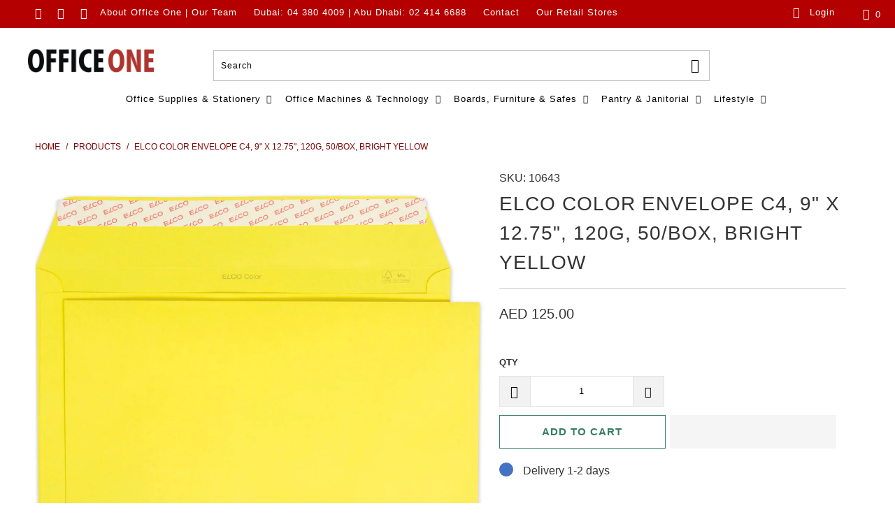

--- FILE ---
content_type: text/html; charset=utf-8
request_url: https://www.officeoneuae.com/products/elco-color-envelope-c4-9-x-1275-120g-50box-bright-yellow
body_size: 69727
content:


 <!DOCTYPE html>
<html lang="en"> <head> <link rel="preconnect" href="https://fonts.gstatic.com/" crossorigin> <link data-href="https://fonts.googleapis.com/css?family=Open+Sans:700italic,400,400italic,700" rel="stylesheet" type="text/css" media="all" /> <!-- Hyperspeed:5360 -->

<!-- Lazyload + Responsive Images-->
<script defer src="//www.officeoneuae.com/cdn/shop/t/20/assets/hs-lazysizes.min.js?v=42530839870488540141656657118"></script>

<script defer src="//www.officeoneuae.com/cdn/shop/t/20/assets/hs-image-change.min.js?v=123996040035663695621656657118"></script>
<link rel="preload" href="//www.officeoneuae.com/cdn/shop/t/20/assets/hyperspeed.scss.css?v=145141380226033685531656657118" as="style" onload="this.onload=null;this.rel='stylesheet'">
<noscript><link rel="stylesheet" href="//www.officeoneuae.com/cdn/shop/t/20/assets/hyperspeed.scss.css?v=145141380226033685531656657118"></noscript><!-- Third party app optimization -->
<script>(function(){var hsUrls=[{"original_url":"https://upsells.boldapps.net/v2_ui/js/UpsellTracker.js?shop=office-one-uae.myshopify.com","url":"//www.officeoneuae.com/cdn/shop/t/20/assets/UpsellTracker.js?shop=office-one-uae.myshopify.com&hs_version=2","load_method":"ASYNC","pages":["CART","OTHER","COLLECTIONS","HOME","PRODUCT"]},{"original_url":"https://brain-assets.boldapps.net/js/analytics.js?shop=office-one-uae.myshopify.com","url":"//www.officeoneuae.com/cdn/shop/t/20/assets/analytics.js?shop=office-one-uae.myshopify.com&hs_version=2","load_method":"ASYNC","pages":["CART","OTHER","COLLECTIONS","HOME","PRODUCT"]},{"original_url":"https://cp.boldapps.net/csp_install_check.js?shop=office-one-uae.myshopify.com","url":"//www.officeoneuae.com/cdn/shop/t/20/assets/csp_install_check.js?shop=office-one-uae.myshopify.com&hs_version=2","load_method":"ASYNC","pages":["CART","OTHER","COLLECTIONS","HOME","PRODUCT"]},{"original_url":"https://cp.boldapps.net/js/cspqb.js?shop=office-one-uae.myshopify.com","url":"//www.officeoneuae.com/cdn/shop/t/20/assets/cspqb.js?shop=office-one-uae.myshopify.com&hs_version=9","load_method":"ASYNC","pages":["CART","OTHER","COLLECTIONS","HOME","PRODUCT"]},{"original_url":"//secure.apps.shappify.com/apps/csp/customer_pricing.php?shop=office-one-uae.myshopify.com","url":"//www.officeoneuae.com/cdn/shop/t/20/assets/customer_pricing.php.js?shop=office-one-uae.myshopify.com&hs_version=476","load_method":"ASYNC","pages":["CART","OTHER","COLLECTIONS","HOME","PRODUCT"]},{"original_url":"https://www.recommendifyapp.com/js/script_tag.js?shop=office-one-uae.myshopify.com","url":"//www.officeoneuae.com/cdn/shop/t/20/assets/script_tag.js?shop=office-one-uae.myshopify.com&hs_version=1059","load_method":"ASYNC","pages":["CART","OTHER","COLLECTIONS","HOME","PRODUCT"]},{"original_url":"https://upsells.boldapps.net/v2_ui/js/upsell.js?shop=office-one-uae.myshopify.com","url":"//www.officeoneuae.com/cdn/shop/t/20/assets/upsell.js?shop=office-one-uae.myshopify.com&hs_version=2","load_method":"ASYNC","pages":["CART","OTHER","COLLECTIONS","HOME","PRODUCT"]},{"original_url":"https://brain-assets.boldapps.net/js/widget.js?shop=office-one-uae.myshopify.com","url":"//www.officeoneuae.com/cdn/shop/t/20/assets/widget.js?shop=office-one-uae.myshopify.com&hs_version=2","load_method":"ASYNC","pages":["CART","OTHER","COLLECTIONS","HOME","PRODUCT"]}];var insertBeforeBackup=Node.prototype.insertBefore;var currentPageType=getPageType();var updatedTs=1699481221143;function getPageType(){var currentPage="product";if(currentPage==='index'){return'HOME';}else if(currentPage==='collection'){return'COLLECTIONS';}else if(currentPage==='product'){return'PRODUCT';}else if(currentPage==='cart'){return'CART';}else{return'OTHER';}}
function isWhitelistedPage(script){return script.pages.includes(currentPageType);}
function getCachedScriptUrl(url){var result=hsUrls.find(function(el){var compareUrl=el.original_url;if(url.substring(0,6)==="https:"&&el.original_url.substring(0,2)==="//"){compareUrl="https:"+el.original_url;}
return url==compareUrl;});return result;}
function loadScript(scriptInfo){if(isWhitelistedPage(scriptInfo)){var s=document.createElement('script');s.type='text/javascript';s.async=true;s.src=scriptInfo.url;var x=document.getElementsByTagName('script')[0];insertBeforeBackup.apply(x.parentNode,[s,x]);}}
function hyperLoadOnScroll(){hsUrls.filter(function(url){return url.load_method==='ON_SCROLL';}).forEach(function(scriptInfo){loadScript(scriptInfo)})
if(window.detachEvent){window.detachEvent('scroll',hyperLoadOnScroll);}else{window.removeEventListener('scroll',hyperLoadOnScroll);}}
function enableCaching(){return(Date.now()-86400000)<updatedTs}
if(enableCaching()){Node.prototype.insertBefore=function(newNode,refNode){if(newNode.type!=="text/javascript"&&newNode.type!=="application/javascript"&&newNode.type!=="application/ecmascript"){return insertBeforeBackup.apply(this,arguments);}
var scriptInfo=getCachedScriptUrl(newNode.src);if(!scriptInfo){return insertBeforeBackup.apply(this,arguments);}
if(isWhitelistedPage(scriptInfo)&&scriptInfo.load_method!=='ON_SCROLL'&&scriptInfo.load_method!=='ON_ACTION'){var s=document.createElement('script');s.type='text/javascript';s.async=true;s.src=scriptInfo.url;insertBeforeBackup.apply(this,[s,refNode]);}}
if(window.attachEvent){window.attachEvent('scroll',hyperLoadOnScroll);}else{window.addEventListener('scroll',hyperLoadOnScroll);}}})();</script>

<!-- Deferred CSS Files -->
<!-- Non Critical CSS files go here -->


<!-- CSS Preloading -->
<script>/*
 loadCSS. [c]2017 Filament Group, Inc. MIT License */
(function(b){b.loadCSS||(b.loadCSS=function(){});var c=loadCSS.relpreload={};c.support=function(){try{var a=b.document.createElement("link").relList.supports("preload")}catch(e){a=!1}return function(){return a}}();c.bindMediaToggle=function(a){function b(){a.addEventListener?a.removeEventListener("load",b):a.attachEvent&&a.detachEvent("onload",b);a.setAttribute("onload",null);a.media=c}var c=a.media||"all";a.addEventListener?a.addEventListener("load",b):a.attachEvent&&a.attachEvent("onload",b);setTimeout(function(){a.rel=
"stylesheet";a.media="only x"});setTimeout(b,3E3)};c.poly=function(){if(!c.support())for(var a=b.document.getElementsByTagName("link"),e=0;e<a.length;e++){var d=a[e];"preload"!==d.rel||"style"!==d.getAttribute("as")||d.getAttribute("data-loadcss")||(d.setAttribute("data-loadcss",!0),c.bindMediaToggle(d))}};if(!c.support()){c.poly();var f=b.setInterval(c.poly,500);b.addEventListener?b.addEventListener("load",function(){c.poly();b.clearInterval(f)}):b.attachEvent&&b.attachEvent("onload",function(){c.poly();
b.clearInterval(f)})}"undefined"!==typeof exports?exports.loadCSS=loadCSS:b.loadCSS=loadCSS})("undefined"!==typeof global?global:this);</script>

<!-- instant.load -->
<script defer src="//www.officeoneuae.com/cdn/shop/t/20/assets/hs-instantload.min.js?v=123053109237140306481656657118"></script>


<script>var _p = new Image(1, 1);_p.src = "https://d3t15oqv74y46a.cloudfront.net/hyperspeed-image.png?shop=office-one-uae.myshopify.com&theme_state_id=5360";</script>
<noscript><img src="https://d3t15oqv74y46a.cloudfront.net/hyperspeed-image.png?shop=office-one-uae.myshopify.com&theme_state_id=5360"/></noscript>
 

<script>if(navigator.platform !="Linux x86_64"){   document.write("   \n\u003cstyle\u003e@font-face{font-family:'Open Sans';font-style:italic;font-weight:400;src:url(https:\/\/fonts.gstatic.com\/s\/opensans\/v20\/mem6YaGs126MiZpBA-UFUK0Zdcg.ttf) format('truetype')}@font-face{font-family:'Open Sans';font-style:italic;font-weight:700;src:url(https:\/\/fonts.gstatic.com\/s\/opensans\/v20\/memnYaGs126MiZpBA-UFUKWiUNhrIqY.ttf) format('truetype')}@font-face{font-family:'Open Sans';font-style:normal;font-weight:400;src:url(https:\/\/fonts.gstatic.com\/s\/opensans\/v20\/mem8YaGs126MiZpBA-UFVZ0e.ttf) format('truetype')}@font-face{font-family:'Open Sans';font-style:normal;font-weight:700;src:url(https:\/\/fonts.gstatic.com\/s\/opensans\/v20\/mem5YaGs126MiZpBA-UN7rgOUuhs.ttf) format('truetype')}@font-face{font-family:\"Open Sans\";font-weight:300;font-style:normal;src:url(\"https:\/\/fonts.shopifycdn.com\/open_sans\/opensans_n3.e625f784016f3f6ecc60fbe32f43a8968a01f630.woff2?h1=b2ZmaWNlb25ldWFlLmNvbQ\u0026hmac=5c7565c54609d71f0333be8a50d35bd8a88bd462ba96ffb60e2c315a424f9c2a\") format(\"woff2\"),url(\"https:\/\/fonts.shopifycdn.com\/open_sans\/opensans_n3.802efb07b3f5051e538f43bcf2ea8622d85014ad.woff?h1=b2ZmaWNlb25ldWFlLmNvbQ\u0026hmac=8d474fb5ba8fa24a5516469dffb3906438372c3a495bd6a04b9ce01a65781cfa\") format(\"woff\")}@font-face{font-family:\"Open Sans\";font-weight:300;font-style:italic;src:url(\"https:\/\/fonts.shopifycdn.com\/open_sans\/opensans_i3.b96574b8fc32250fc5e056d1eec2d4eef8193064.woff2?h1=b2ZmaWNlb25ldWFlLmNvbQ\u0026hmac=a8cb47f82b1e17bac703517961421f6c4fc4ef70e1b00dca6562e80bb6458a17\") format(\"woff2\"),url(\"https:\/\/fonts.shopifycdn.com\/open_sans\/opensans_i3.0824557f2fc85ad602beaa6f5f27568602f0b60b.woff?h1=b2ZmaWNlb25ldWFlLmNvbQ\u0026hmac=578ce32fc0d40045b6433e223bfbad3af7c50bf982fe3c793a92544e78b23be0\") format(\"woff\")}@media only screen and (max-width:798px) and (max-width:798px){.equal-columns--clear .medium-down--one-half.medium-down--one-half{clear:none}.equal-columns--clear .medium-down--one-half:nth-of-type(2n+1){clear:both}.equal-columns--outside-trim .medium-down--one-half.medium-down--one-half{margin-right:10px;margin-left:10px}.equal-columns--outside-trim .medium-down--one-half:nth-of-type(2n){margin-right:0}.equal-columns--outside-trim .medium-down--one-half:nth-of-type(2n+1){margin-left:0}}@media only screen and (max-width:480px) and (max-width:480px){.equal-columns--clear .small-down--one-half.small-down--one-half{clear:none}.equal-columns--clear .small-down--one-half:nth-of-type(2n+1){clear:both}.equal-columns--outside-trim .small-down--one-half.small-down--one-half{margin-right:10px;margin-left:10px}.equal-columns--outside-trim .small-down--one-half:nth-of-type(2n){margin-right:0}.equal-columns--outside-trim .small-down--one-half:nth-of-type(2n+1){margin-left:0}}.action_button,button,input.action_button[type=submit],input[type=submit]{background:#377e62;color:#fff;border:1px solid #377e62;padding:0 20px;text-align:center;min-height:44px;height:40px;line-height:1.2;vertical-align:top;font-family:\"Open Sans\",sans-serif;font-weight:700;font-style:normal;font-size:15px;text-transform:uppercase;letter-spacing:1px;display:-webkit-inline-box;display:-webkit-inline-flex;display:-moz-inline-flex;display:-ms-inline-flexbox;display:inline-flex;-webkit-align-items:center;-moz-align-items:center;-ms-align-items:center;align-items:center;-webkit-justify-content:center;-moz-justify-content:center;-ms-justify-content:center;justify-content:center;-ms-flex-pack:center;-webkit-appearance:none;-webkit-font-smoothing:antialiased;-moz-osx-font-smoothing:grayscale;font-smoothing:antialiased;border-radius:0}input[type=email],input[type=text],textarea{display:block;width:100%;height:44px;min-height:44px;padding:0 10px;margin:0;line-height:22px;border:1px solid #ccc;outline:0;background:#fff;color:#5f6a7d;font:13px HelveticaNeue-Light,\"Helvetica Neue Light\",\"Helvetica Neue\",Helvetica,Arial,sans-serif;margin-bottom:15px;-webkit-appearance:none;text-rendering:optimizeLegibility;-webkit-font-smoothing:antialiased;-moz-osx-font-smoothing:grayscale}.product_section .contact-form{max-width:400px}.footer-text .toggle_content{padding-top:15px}.footer ul li p{line-height:.5}.sublink span{perspective:1000}@media only screen and (max-width:480px){input[type=email],input[type=text],textarea{font-size:16px}}@media only screen and (max-width:479px){.empty_cart,h2,h4,h5{font-size:110%;line-height:1.5em}h2{padding:0}}@font-face{font-family:turbo;src:url(\"\/\/cdn.shopify.com\/s\/files\/1\/0263\/4376\/8138\/t\/15\/assets\/turbo.eot?v=4873489274072575448\");src:url(\"\/\/cdn.shopify.com\/s\/files\/1\/0263\/4376\/8138\/t\/15\/assets\/turbo.eot?v=4873489274072575448\") format(\"embedded-opentype\"),url(\"\/\/cdn.shopify.com\/s\/files\/1\/0263\/4376\/8138\/t\/15\/assets\/turbo.woff?v=15096657723668424478\") format(\"woff\"),url(\"\/\/cdn.shopify.com\/s\/files\/1\/0263\/4376\/8138\/t\/15\/assets\/turbo.ttf?v=7748190997449671095\") format(\"truetype\"),url(\"\/\/cdn.shopify.com\/s\/files\/1\/0263\/4376\/8138\/t\/15\/assets\/turbo.svg?v=17336635846610971132\") format(\"svg\");font-weight:400;font-style:normal}@media only screen and (max-width:798px){.product_section .contact-form{max-width:100%}#mobile_menu .sublink span{display:inline-block;perspective:1000}.toggle_content{display:none;padding:0 20px}footer .footer-social-icons{display:none}}@font-face{font-family:wishlist__icon;src:url(https:\/\/hulkapps-wishlist.nyc3.digitaloceanspaces.com\/assets\/fonts\/wishlist-icon.eot);src:url(https:\/\/hulkapps-wishlist.nyc3.digitaloceanspaces.com\/assets\/fonts\/wishlist-icon.eot#iefix) format(\"embedded-opentype\"),url(https:\/\/hulkapps-wishlist.nyc3.digitaloceanspaces.com\/assets\/fonts\/wishlist-icon.woff) format(\"woff\"),url(https:\/\/hulkapps-wishlist.nyc3.digitaloceanspaces.com\/assets\/fonts\/wishlist-icon.ttf) format(\"truetype\"),url(https:\/\/hulkapps-wishlist.nyc3.digitaloceanspaces.com\/assets\/fonts\/wishlist-icon.svg#wishlist-icon) format(\"svg\");font-weight:400;font-style:normal}header{display:block}html{font-family:sans-serif;-webkit-text-size-adjust:100%;-ms-text-size-adjust:100%}h1{font-size:2em}img{border:0}svg:not(:root){overflow:hidden}button,input,textarea{font-family:inherit;font-size:100%;margin:0}button,input{line-height:normal}button,input[type=submit]{-webkit-appearance:button}input[type=checkbox]{box-sizing:border-box;padding:0}textarea{overflow:auto;vertical-align:top}body{margin:0}button::-moz-focus-inner,input::-moz-focus-inner{border:0;padding:0}.clearfix:after{visibility:hidden;display:block;font-size:0;content:\" \";clear:both;height:0}*{-moz-box-sizing:border-box;-webkit-box-sizing:border-box;box-sizing:border-box}.clear{clear:both;display:block;overflow:hidden;visibility:hidden;width:0;height:0}@media only screen and (max-width:798px){.clear{display:none}}body{font-family:\"Open Sans\",sans-serif;font-weight:400;font-style:normal;font-size:16px;text-transform:none;color:#333;line-height:1.5em;overflow:auto;-webkit-font-smoothing:antialiased;-moz-osx-font-smoothing:grayscale;font-smoothing:antialiased;background-color:#fff}.transition--blur-up{-webkit-backface-visibility:hidden;-webkit-transform:translate3d(0,0,0);-webkit-filter:blur(5px);filter:blur(5px);transform:translate3d(0,0,0)}img[data-sizes=\"100vw\"],img[data-sizes=auto]{display:block;width:100%;margin-left:auto;margin-right:auto}.image__container{display:block;margin-left:auto;margin-right:auto}.image-element__wrap{overflow:hidden;margin-left:auto;margin-right:auto;max-width:100%}.image-element__wrap img{height:auto}.four{width:calc(25% - 20px)}.seven{width:calc(43.75% - 20px)}.nine{width:calc(56.25% - 20px)}.sixteen{width:calc(100% - 20px)}.equal-columns--clear .four:nth-of-type(4n+1){clear:both}.equal-columns--outside-trim .four:nth-of-type(4n){margin-right:0}.equal-columns--outside-trim .four:nth-of-type(4n+1){margin-left:0}.equal-columns--outside-trim .four{width:calc(25% - (20px - (20px \/ 4)))}@media only screen and (max-width:798px){.medium-down--one-whole{width:calc(100% - 20px);left:auto!important}.medium-down--one-half{width:calc(50% - 20px)}.equal-columns--outside-trim .medium-down--one-half:nth-of-type(2n){margin-right:0}.equal-columns--outside-trim .medium-down--one-half:nth-of-type(2n+1){margin-left:0}.equal-columns--outside-trim .medium-down--one-half{width:calc(50% - (20px - (20px \/ 2)))}}@media only screen and (max-width:480px){.small-down--one-half{width:calc(50% - 20px)}.equal-columns--outside-trim .small-down--one-half:nth-of-type(2n){margin-right:0}.equal-columns--outside-trim .small-down--one-half:nth-of-type(2n+1){margin-left:0}.equal-columns--outside-trim .small-down--one-half{width:calc(50% - (20px - (20px \/ 2)))}}.container{position:relative;max-width:1200px;margin:0 auto}@media only screen and (max-width:1024px){.container{width:calc(90% + 20px)}}.container:after{visibility:hidden;display:block;font-size:0;content:\" \";clear:both;height:0}.columns{float:left;display:inline;margin-left:calc(20px \/ 2);margin-right:calc(20px \/ 2);box-sizing:border-box}@media only screen and (max-width:480px){.container{width:calc(100% - 40px)}.columns:not([class*=small-down--one-half]){width:100%;margin-left:0;margin-right:0}.even{margin-left:0}.odd{margin-right:0}}@media only screen and (min-width:481px){.columns.alpha{margin-left:0}.columns.omega{margin-right:0}}.logo{font-family:\"Open Sans\",sans-serif;font-weight:400;font-style:normal;font-size:20px;text-transform:uppercase;line-height:1.2em}h1{font-family:\"Open Sans\",sans-serif;font-weight:400;font-style:normal;font-size:28px;text-transform:uppercase;line-height:1.5;color:#333;display:block;letter-spacing:1px;text-rendering:optimizeLegibility;-webkit-font-smoothing:antialiased;-moz-osx-font-smoothing:grayscale;margin:0 auto 15px;clear:both;font-weight:400;padding-top:4px}@media only screen and (max-width:798px){h1{font-size:22px}}h2,h2.title{font-family:\"Open Sans\",sans-serif;font-weight:400;font-style:normal;font-size:25px;text-transform:uppercase;line-height:1.5;color:#333;display:block;letter-spacing:1px;text-rendering:optimizeLegibility;-webkit-font-smoothing:antialiased;-moz-osx-font-smoothing:grayscale;margin-bottom:.75em}@media only screen and (max-width:798px){h2,h2.title{font-size:20px}}h4{font-family:\"Open Sans\",sans-serif;font-weight:400;font-style:normal;font-size:19px;text-transform:uppercase;line-height:1.5;color:#333;display:block;letter-spacing:1px;text-rendering:optimizeLegibility;-webkit-font-smoothing:antialiased;-moz-osx-font-smoothing:grayscale;margin:0 0 .5em;padding:7px 0}@media only screen and (max-width:798px){h4{font-size:15px}}h5{font-family:\"Open Sans\",sans-serif;font-weight:400;font-style:normal;font-size:18px;text-transform:uppercase;line-height:1.5;color:#333;display:block;letter-spacing:1px;text-rendering:optimizeLegibility;-webkit-font-smoothing:antialiased;-moz-osx-font-smoothing:grayscale;margin:0 0 .5em;padding:7px 0}.empty_cart,.title{font-family:\"Open Sans\",sans-serif;font-weight:400;font-style:normal;font-size:28px;text-transform:uppercase;line-height:1.5;color:#333;display:block;letter-spacing:1px;text-rendering:optimizeLegibility;-webkit-font-smoothing:antialiased;-moz-osx-font-smoothing:grayscale}p{margin:0 0 15px;font-style:normal;line-height:1.6em}strong{font-weight:700}.feature_divider{width:100%;margin-bottom:20px;display:block;border:0;border-color:#ccc;border-bottom-width:1px;border-bottom-style:solid}@media only screen and (max-width:798px){h5{font-size:14px}.empty_cart,.title{font-size:22px}.feature_divider{margin-bottom:10px}}div.container.bottom-fix{padding-bottom:0}hr{border-color:#ccc;border-width:1px;border-style:solid;clear:both;margin:12px 0;height:0}.cart_container hr{border-top-width:0}a,a span,a:visited{color:#7e0606;text-decoration:none;position:relative}a,button,input,label,textarea{touch-action:manipulation}ol,ul{margin-bottom:20px}ul ul{margin:4px 0 5px 30px}ul ul li{margin-bottom:6px}ul li{margin-bottom:12px;line-height:1.2em}ul{list-style:disc}ol{list-style:decimal}.header{z-index:1000;width:100%;top:0}.header a,.header a span,.header a:visited{color:#000;text-shadow:none}#header.mobile_nav-fixed--true{position:fixed;z-index:1001;width:100%;top:0;left:0}#header{display:none}#header .top_bar{text-align:center;height:40px;display:-webkit-box;display:-moz-box;display:-ms-flexbox;display:-webkit-flex;display:flex;-webkit-align-items:center;-moz-align-items:center;-ms-align-items:center;align-items:center}#header .top_bar .icon-search{z-index:3}#header .top_bar .icon-search:before{font-size:18px}#header .top_bar a.mobile_nav{display:-webkit-box;display:-moz-box;display:-ms-flexbox;display:-webkit-flex;display:flex;-webkit-align-items:center;-moz-align-items:center;-ms-align-items:center;align-items:center;z-index:1}#header .top_bar\u003ea,#header .top_bar\u003ea:visited{display:block;font-size:25px;outline:0}#header .top_bar a span{color:#fff;display:inline-block;padding-left:4px;position:relative}#header .top_bar a.icon-cart:before{font-size:18px!important}.menu .vertical-menu li{position:relative}.vertical-menu{display:inline}#header .mobile_nav.dropdown_link{width:25%}#header .mobile_nav.dropdown_link span.menu_title{position:absolute;left:40px}.mobile_nav div{width:30px;height:40px;position:relative;float:left;margin:0 8px 0 5px;-webkit-transform:rotate(0);-moz-transform:rotate(0);-o-transform:rotate(0);transform:rotate(0)}.mobile_nav div span{display:block!important;position:absolute!important;height:1px!important;width:100%;background:#fff;border-radius:9px;opacity:1;left:0;padding:0!important;-webkit-transform:rotate(0);-moz-transform:rotate(0);-o-transform:rotate(0);transform:rotate(0)}.mobile_nav div span:nth-child(1){top:10px}.mobile_nav div span:nth-child(2),.mobile_nav div span:nth-child(3){top:20px}.mobile_nav div span:nth-child(4){top:30px}#mobile_menu{margin:10px 20px}#mobile_menu li{padding-right:0;display:block}#mobile_menu li a span.icon-down-arrow{padding:0 15px!important}#mobile_menu .sublink ul{display:none;margin-left:0;padding-left:10px}.top_bar{height:40px;background-color:#b40000;padding:0 0 0 30px}.top_bar .social_icons{float:left;margin:0;padding-left:10px}.top_bar .social_icons li{padding:5px}.top_bar a{display:-webkit-box;display:-moz-box;display:-ms-flexbox;display:-webkit-flex;display:flex;-webkit-align-items:center;-moz-align-items:center;-ms-align-items:center;align-items:center}.top_bar ul.social_icons a{display:inline;-webkit-box-flex:none;-moz-box-flex:none;-webkit-flex:none;-ms-flex:none;flex:none}.top_bar .top_bar--right{display:-webkit-box;display:-moz-box;display:-ms-flexbox;display:-webkit-flex;display:flex;-webkit-align-items:center;-moz-align-items:center;-ms-align-items:center;align-items:center;margin-left:auto;height:40px}.top_bar .top_bar--right .icon-search{display:inline-block;line-height:0;padding-right:15px}.top_bar .top_bar--right .cart_container{display:inline-block}.dropdown,.main_nav{background:#fff;background:rgba(255,255,255,.9);clear:both;animation:.3s linear fadeIn}.sticky_nav{position:fixed;width:100%;z-index:35;top:0;left:0;padding:0;-webkit-transform:translateY(-100%);-ms-transform:translateY(-100%);transform:translateY(-100%)}.sticky_nav .mini_cart,.sticky_nav ul.menu{padding-bottom:0!important}.menu.center{margin:0 20px}.menu{display:block;border:none;padding:0;margin:0}.menu li{display:inline-block;margin:0;border:0}#header span.menu_title,.menu a,.menu a span,.menu a:visited,.mini_cart span{font-family:\"Open Sans\",sans-serif;font-weight:400;font-style:normal;font-size:13px;text-transform:none;color:#000;line-height:1.2em!important;padding-top:8px;padding-bottom:8px;position:relative;display:block;letter-spacing:1px;text-rendering:optimizeLegibility;-webkit-font-smoothing:antialiased;-moz-osx-font-smoothing:grayscale;outline:0}#header span.menu_title,.menu a span,.menu li,.mini_cart span{padding-left:5px;padding-right:5px}#header span.menu_title{height:40px;line-height:20px;margin-top:-2px}.menu li{vertical-align:top}.menu a.dropdown_link{border-bottom:1px solid transparent}.menu a span{display:inline;vertical-align:top}.top_bar a,.top_bar a span,.top_bar a:visited,a.mini_cart,a.mini_cart span{color:#fff;font-size:13px;letter-spacing:1px}.top_bar li{padding-left:10px;padding-right:10px}.top_bar .menu a,.top_bar .social_icons a{height:40px;line-height:40px;padding:0}.mini_cart,.nav a.mini_cart{float:right;text-align:center;background-color:#b40000;padding-left:5px;padding-right:5px;margin-left:5px;height:40px;z-index:2001}.nav a.mini_cart{margin-left:15px}.top_bar a.mini_cart span{padding-top:0;padding-bottom:0;line-height:40px}.cart_content a.tos_icon,a.tos_icon{font-size:13px;color:#7e0606}.cart_content a.tos_icon:visited,a.tos_icon:visited{color:#7e0606}.cart_content__continue-shopping{display:none}.no-touchevents a.cart_content__continue-shopping.secondary_button{display:none}@media only screen and (max-width:798px){#header span.menu_title,.menu a,.menu a span,.menu a:visited,.mini_cart span{font-size:13px}.mini_cart,.nav a.mini_cart{right:0}.no-touchevents a.cart_content__continue-shopping.secondary_button{display:block;border-top:0;margin:0 auto;padding-top:0;padding-bottom:10px;margin-bottom:10px;position:static;font-size:inherit;letter-spacing:inherit}}.mini_cart span{display:inline-block}.cart_container .cart_content{display:none}.cart_content{top:40px;right:0;position:absolute;z-index:2000;background-color:#f1f1f1;font-family:\"Open Sans\",sans-serif;font-weight:400;font-style:normal;font-size:smaller;text-transform:none;color:#333;border:1px solid #ccc;border-top:0;border-right:0;width:100%;max-width:320px}@media only screen and (min-width:799px){.mini_cart,.nav a.mini_cart{padding-left:15px;padding-right:15px}.cart_content{max-width:420px}}div.cart_content form{margin:15px 0 0;padding:0}.cart_content .cart_subtotal{text-align:left;font-weight:700}.cart_content a,.cart_content a:visited{color:#333!important}.cart_content ul{list-style:none;margin:0;padding:15px 20px}.cart_content ul li{list-style:none;clear:both}.cart_content .action_button{width:100%}.mini_cart,.top_bar [class^=icon-]:before{font-size:16px;margin-right:0}.sticky_nav div.logo img{width:60%}.dropdown_container{clear:both;width:100%;display:none}.dropdown_container img{max-width:100%}.dropdown{position:absolute;width:100%;z-index:1000}.dropdown_content{display:table;width:100%;margin:0 auto}.dropdown_container.mega-menu .dropdown_content{display:-webkit-box;display:-moz-box;display:-ms-flexbox;display:-webkit-flex;display:flex;-webkit-flex-direction:row;-moz-flex-direction:row;-ms-flex-direction:row;flex-direction:row;width:100%;margin:0 auto}.mega-menu__image-caption-link,.mega-menu__richtext{padding:0 5px}.mega-menu__image-caption-link{text-align:center;margin-bottom:10px}.mega-menu__image-caption-link a,.mega-menu__image-caption-link a:visited{text-transform:none;display:block}.dropdown_content p,.mobile-mega-menu p{font-family:\"Open Sans\",sans-serif;font-size:13px;font-style:normal;color:#000;padding-top:8px;padding-bottom:8px;position:relative;display:block;text-rendering:optimizeLegibility;-webkit-font-smoothing:antialiased;-moz-osx-font-smoothing:grayscale;outline:0;margin-bottom:0}.dropdown_content a,.dropdown_content p{font-size:14px;letter-spacing:1px}.dropdown_column__menu+.dropdown_column__menu{margin-top:10px}.dropdown_column{display:table-cell;padding:15px 20px 30px;width:16.666%;vertical-align:top}.dropdown_column img{max-width:100%}.dropdown_column ul{margin:0;padding:0}.dropdown_column ul.dropdown_title{border-bottom:2px solid #000;padding-bottom:10px}.dropdown_container.mega-menu .dropdown_column{display:inline-block;padding:15px 20px 30px;-webkit-box-flex:1;-ms-flex:1 0 16.666%;flex:1 0 16.666%;-ms-flex-wrap:wrap;-webkit-flex-wrap:wrap;flex-wrap:wrap;vertical-align:top}.dropdown_column li{display:block}.dropdown_column li a{padding-bottom:0;text-transform:none}::-webkit-input-placeholder{color:#888}:-moz-placeholder{color:#888}::-moz-placeholder{color:#888}:-ms-input-placeholder{color:#888}.columns img,.logo img,.section img{max-width:100%;height:auto}.action_button,button,button.shopify-payment-button__button.shopify-payment-button__button--unbranded,input.action_button[type=submit],input[type=submit]{background:#377e62;color:#fff;border:1px solid #377e62;padding:0 20px;text-align:center;min-height:44px;height:40px;line-height:1.2;vertical-align:top;font-family:\"Open Sans\",sans-serif;font-weight:700;font-style:normal;font-size:15px;text-transform:uppercase;letter-spacing:1px;display:-webkit-inline-box;display:-webkit-inline-flex;display:-moz-inline-flex;display:-ms-inline-flexbox;display:inline-flex;-webkit-align-items:center;-moz-align-items:center;-ms-align-items:center;align-items:center;-webkit-justify-content:center;-moz-justify-content:center;-ms-justify-content:center;justify-content:center;-ms-flex-pack:center;-webkit-appearance:none;-webkit-font-smoothing:antialiased;-moz-osx-font-smoothing:grayscale;font-smoothing:antialiased;border-radius:0}.add_to_cart{width:100%;margin-bottom:0}button.action_button,input.action_button[type=submit],input[type=submit]{display:inline-block}button.add_to_cart{position:relative}button.add_to_cart .text{display:block;width:100%;-webkit-animation-duration:.5s;animation-duration:.5s}button .checkmark{position:absolute;top:0;left:0;bottom:0;right:0;margin:auto}button .checkmark path{stroke-dasharray:19.79 19.79;stroke-dashoffset:19.79;stroke:#ffffff;opacity:0}@media all and (-ms-high-contrast:none),(-ms-high-contrast:active){button .checkmark path{stroke-dashoffset:0;opacity:0}}label.tos_label{display:inline;font-weight:400;text-transform:none;padding-left:5px}.tos{text-align:center;margin:15px 20px 15px 0}.add_to_cart span.icon-lock{margin-right:10px;font-size:larger}.add_to_cart span.icon-lock:before{margin:0}.add_to_cart.action_button{min-height:44px;margin-bottom:0;height:100%}.shopify-payment-button{position:relative;height:44px}.shopify-payment-button div{height:100%}.shopify-payment-button button{line-height:1.2;padding-top:11px;padding-bottom:11px;margin-bottom:0}.shopify-payment-button__button--unbranded{overflow:hidden;min-height:44px}button.shopify-payment-button__more-options{color:#333;box-shadow:none;text-transform:none;font-size:.8rem;letter-spacing:0;padding:16px 0 28px;max-width:80%;margin:0 auto;position:absolute;top:100%;left:50%;font-weight:400;font-family:\"Open Sans\",sans-serif;font-style:normal;-ms-transform:translateX(-50%);-webkit-transform:translateX(-50%);transform:translateX(-50%)}.purchase-details{display:-webkit-box;display:-moz-box;display:-ms-flexbox;display:-webkit-flex;display:flex;-webkit-align-items:center;-moz-align-items:center;-ms-align-items:center;align-items:center;-webkit-flex-wrap:wrap;-moz-flex-wrap:wrap;-ms-flex-wrap:wrap;flex-wrap:wrap}.product_section .smart-payment-button--true.product_form{max-width:100%}.smart-payment-button--true .purchase-details{padding-bottom:50px}.smart-payment-button--true button .checkmark path{stroke:#377e62}.product-quantity-box.purchase-details__quantity{margin-right:5px;width:calc(50% - 12px)}.product-quantity-box.purchase-details__quantity input.quantity{padding-top:11px;padding-bottom:11px;line-height:1.4;min-height:44px;margin-bottom:0;width:calc(100% - 88px)}.purchase-details__buttons{display:-webkit-box;display:-moz-box;display:-ms-flexbox;display:-webkit-flex;display:flex;-webkit-box-flex:1 0 calc(50% - 12px);-moz-box-flex:1 0 calc(50% - 12px);-webkit-flex:1 0 calc(50% - 12px);-ms-flex:1 0 calc(50% - 12px);flex:1 0 calc(50% - 12px);-webkit-flex-wrap:wrap;-moz-flex-wrap:wrap;-ms-flex-wrap:wrap;flex-wrap:wrap;margin-left:6px}@media only screen and (max-width:798px){.smart-payment-button--true .purchase-details{padding-bottom:10px}.smart-payment-button--true .product-quantity-box.purchase-details__quantity{width:100%;margin-right:0}.purchase-details__buttons{margin-top:20px;margin-left:12px;-webkit-box-flex:1 0 calc(50% - 12px);-moz-box-flex:1 0 calc(50% - 12px);-webkit-flex:1 0 calc(50% - 12px);-ms-flex:1 0 calc(50% - 12px);flex:1 0 calc(50% - 12px)}}@media only screen and (max-width:480px){.product-quantity-box.purchase-details__quantity{width:100%}.purchase-details__buttons{margin-top:12px;margin-left:0;-webkit-box-flex:1 0 100%;-moz-box-flex:1 0 100%;-webkit-flex:1 0 100%;-ms-flex:1 0 100%;flex:1 0 100%}}.purchase-details__buttons .shopify-payment-button{-webkit-box-flex:1 0 100%;-moz-box-flex:1 0 100%;-webkit-flex:1 0 100%;-ms-flex:1 0 100%;flex:1 0 100%;margin-bottom:0;max-width:100%}.purchase-details__buttons .action_button.action_button--secondary{background-color:transparent;border:1px solid #377e62;color:#377e62;box-shadow:none;line-height:1.2;padding:10px 0;min-height:44px;height:100%;-webkit-box-flex:1 0 100%;-moz-box-flex:1 0 100%;-webkit-flex:1 0 100%;-ms-flex:1 0 100%;flex:1 0 100%;margin:0;max-width:100%}.purchase-details__buttons.purchase-details__spb--true{-webkit-box-flex:1 0 100%;-moz-box-flex:1 0 100%;-webkit-flex:1 0 100%;-ms-flex:1 0 100%;flex:1 0 100%;margin-top:12px;margin-left:0}.purchase-details__buttons.purchase-details__spb--true .action_button.action_button--secondary{-webkit-box-flex:1 0 50%;-moz-box-flex:1 0 50%;-webkit-flex:1 0 50%;-ms-flex:1 0 50%;flex:1 0 50%;max-width:calc(50% - 6px)}.purchase-details__buttons.purchase-details__spb--true .shopify-payment-button{margin-left:6px;max-width:calc(50% - 6px);height:inherit}@media only screen and (max-width:798px){.purchase-details__buttons .action_button.action_button--secondary{margin-bottom:12px}.purchase-details__buttons.purchase-details__spb--true{margin-left:0;margin-bottom:0}.purchase-details__buttons.purchase-details__spb--true .action_button.action_button--secondary{-webkit-box-flex:1 0 100%;-moz-box-flex:1 0 100%;-webkit-flex:1 0 100%;-ms-flex:1 0 100%;flex:1 0 100%;margin-right:0;margin-top:0;margin-bottom:12px;max-width:100%}.purchase-details__buttons.purchase-details__spb--true .shopify-payment-button{margin-left:0;margin-top:0;margin-bottom:10px;max-width:100%}}button{border:none;appearance:none}form{margin-bottom:20px}input[type=email],input[type=number],input[type=text],textarea{display:block;width:100%;height:44px;min-height:44px;padding:0 10px;margin:0;line-height:22px;border:1px solid #ccc;outline:0;background:#fff;color:#5f6a7d;font:13px HelveticaNeue-Light,\"Helvetica Neue Light\",\"Helvetica Neue\",Helvetica,Arial,sans-serif;margin-bottom:15px;-webkit-appearance:none;text-rendering:optimizeLegibility;-webkit-font-smoothing:antialiased;-moz-osx-font-smoothing:grayscale}@media only screen and (max-width:480px){input[type=email],input[type=number],input[type=text],textarea{font-size:16px}}input[type=number]::-webkit-inner-spin-button,input[type=number]::-webkit-outer-spin-button{-webkit-appearance:none;margin:0}input[type=text]::-ms-clear{display:none;width:0;height:0}input[type=text]::-ms-reveal{display:none;width:0;height:0}input[type=number]{-moz-appearance:textfield!important}label{display:block;font-weight:700;font-size:13px;text-align:left;margin-bottom:5px;text-transform:uppercase}input[type=checkbox]{display:inline}label span{font-weight:700;font-size:13px;color:#444}textarea{min-height:120px;padding:15px 9px}input.sign_up[type=submit]{margin-left:5px;display:inline-block}input.contact_email[type=email]{width:320px;display:inline-block;float:left}.contact-form label{margin-bottom:12px}input.quantity{width:48px;display:inline;margin-bottom:0;padding:8px 5px}ul.cart_items{padding-bottom:0}.empty_cart{text-align:center;font-size:18px;padding:40px 0 25px;color:inherit}.vendor{margin-bottom:6px}.section.product_section{margin-top:0}.product_section .description{margin-bottom:15px;overflow-wrap:break-word;word-wrap:break-word;-ms-word-break:break-word;word-break:break-word}.modal_price{padding-bottom:8px;display:block}.product_section .description.bottom{border-bottom:none}.product-quantity-box .product-minus,.product-quantity-box .product-plus,.product-quantity-box .quantity{border:1px solid #e2e2e2;color:#000}.product-quantity-box label{margin-bottom:.5em}.product-quantity-box{margin-right:0;-webkit-touch-callout:none}.product-quantity-box label{text-align:left}.product-quantity-box .quantity{text-align:center;padding:6px 15px;width:38%;height:44px;border-radius:0;-webkit-appearance:none;float:left}@media only screen and (max-width:798px){.product-quantity-box .quantity{width:calc(100% - 88px)}}.product-quantity-box .product-minus,.product-quantity-box .product-plus{background:#f2f2f2;font-weight:300;position:relative;height:44px;display:block;width:44px;text-align:center;float:left}.product-quantity-box .product-plus{border-left:0;font-size:16px;line-height:44px}.product-quantity-box .product-minus{border-right:0;line-height:44px;font-size:18px}.product_section .contact-form,.product_section .product_form{max-width:400px}.newsletter{margin:0 auto;max-width:640px}.input-row{display:-webkit-box;display:-moz-box;display:-ms-flexbox;display:-webkit-flex;display:flex;-webkit-flex-wrap:wrap;-moz-flex-wrap:wrap;-ms-flex-wrap:wrap;flex-wrap:wrap;margin-left:-5px;margin-right:-5px;width:100%}@media only screen and (max-width:798px){.product-quantity-box .product-minus,.product-quantity-box .product-plus{display:inline;display:initial;margin:0}.product_section .contact-form,.product_section .product_form{max-width:100%}.input-row{-webkit-flex-direction:column;-moz-flex-direction:column;-ms-flex-direction:column;flex-direction:column;margin-left:0;margin-right:0}.input-row input.sign_up{width:100%}}.input-row input{-webkit-flex-basis:0;-moz-flex-basis:0;-ms-flex-basis:0;flex-basis:0;-webkit-flex-grow:1;-moz-flex-grow:1;-ms-flex-grow:1;flex-grow:1;-webkit-flex-shrink:1;-moz-flex-shrink:1;-ms-flex-shrink:1;flex-shrink:1;max-height:40px}.input-row input.sign_up{display:inline-block;-webkit-box-flex:none;-moz-box-flex:none;-webkit-flex:none;-ms-flex:none;flex:none;max-height:40px}.js-newsletter-popup{display:none}.newsletter-popup{display:-webkit-box;display:-moz-box;display:-ms-flexbox;display:-webkit-flex;display:flex;-webkit-flex-direction:row-reverse;-moz-flex-direction:row-reverse;-ms-flex-direction:row-reverse;flex-direction:row-reverse;background-color:#fff;padding:0;width:100%}.newsletter-info{text-align:center;color:#363636;background-color:#fff;height:auto;float:left}@media only screen and (max-width:798px){.newsletter-popup{line-height:0;-webkit-flex-direction:column;-moz-flex-direction:column;-ms-flex-direction:column;flex-direction:column}.newsletter-info{padding:20px;width:100%!important;position:relative}.newsletter-description{font-size:inherit;width:auto}}.newsletter-info input.contact_email[type=email]{width:65%;float:left}.newsletter-info #contact_form input.sign_up[type=submit]{width:calc(35% - 10px)}@media only screen and (max-width:1024px){.input-row input{margin:5px 0}.newsletter-info input.contact_email[type=email]{width:100%}.newsletter-info #contact_form input.sign_up[type=submit]{width:100%}}.newsletter-info .input-row{margin-right:0;margin-left:0}.newsletter-info .popup-signup-show--true{margin-top:20px}.newsletter-image--false{-webkit-justify-content:center;-moz-justify-content:center;-ms-justify-content:center;justify-content:center;-ms-flex-pack:center}.newsletter-image--false .newsletter-info{width:100%;position:relative;height:auto;float:none}.newsletter-description h2{color:#363636;margin-top:0}.newsletter-description{padding:40px;margin:0 auto}@media only screen and (max-width:480px){.newsletter-description{padding:20px}.top_bar{padding-top:0}}@media only screen and (min-width:1025px){.newsletter-description{min-width:350px}}.hidden{display:none}.right{float:right;position:relative}.left{float:left}.center{text-align:center}.text-align--left{text-align:left}.visuallyhidden{position:absolute!important;overflow:hidden;clip:rect(0 0 0 0);height:1px;width:1px;margin:-1px;padding:0;border:0}div.hidden{display:none}.shopify-reviews.reviewsVisibility--false{display:none}.search_container input{z-index:29}.search__results{z-index:30;list-style-type:none;margin:0;padding:0;background:#fff;overflow:hidden;position:absolute}.search__results{top:100%;width:100%}div.container{margin:0 auto;padding:20px 0}div.content{padding:30px 0 15px}.dropdown .header_search_form .search-terms{height:50px;min-height:50px}.main_nav div.logo a{padding-top:px;padding-bottom:px;display:block;color:#fff!important;outline:0}.menu-position--block div.logo{width:100%}div.logo{width:16%;float:left}div.logo img{width:100%}div.logo.text-align--left{padding-left:40px}.primary_logo{display:block}div.section{margin:10px 0}.sku{margin:0}.load-more__icon{opacity:0;height:0;width:0;background:url(\"\/\/cdn.shopify.com\/s\/files\/1\/0263\/4376\/8138\/t\/15\/assets\/loader.gif\") center center no-repeat;background-size:32px 32px;margin:0 auto}.product-list .thumbnail{position:relative;text-align:center;margin-bottom:25px;display:block}.sold_out{font-weight:700;color:#b40000}.sale{color:#b40000}a.secondary_button{display:block;padding:15px 0;text-align:center;border-top:1px solid #ccc;border-bottom:1px solid #ccc;margin:20px 0;font-family:\"Open Sans\",sans-serif;font-weight:400;font-style:normal;font-size:13px;text-transform:none;letter-spacing:1px;color:#7e0606;-webkit-appearance:none;-webkit-font-smoothing:antialiased;-moz-osx-font-smoothing:grayscale;font-smoothing:antialiased}a.secondary_button:visited{color:#7e0606}.was_price{text-decoration:line-through;color:#8c8b8b;text-shadow:none;font-weight:400}.savings{font-size:16px;display:block;color:#000}.arrow{position:relative;top:-1px;left:2px;opacity:.6}p.modal_price{font-size:20px;margin-bottom:10px}#contact_form .action_button{display:block;padding-left:40px;padding-right:40px}#contact_form .action_button.sign_up{display:inline-block;width:120px;padding-left:0;padding-right:0;float:none}.product_section .product_form{opacity:0}.product_section .product_form.is-visible{opacity:1}.footer .footer-menu-wrap h6\u003espan{display:none}.footer a,.footer a:visited{color:#aaa;font-size:15px}.footer ul{list-style:none;margin:0;padding:15px 0 0}.footer ul li{margin-bottom:.5em;line-height:1.1}.newsletter form{margin-bottom:0}.sublink span,h6 span{perspective:1000}#mobile_menu{-webkit-transform:translate3d(0,0,0)}@media only screen and (max-width:798px){.dropdown .header_search_form .search__results{margin-top:30px}#contact_form .action_button{width:100%}.footer .footer-menu-wrap h6\u003espan{display:inline-block;perspective:1000}#mobile_menu .sublink span,.footer-menu-wrap h6 span{display:inline-block;perspective:1000}.footer-menu-wrap .columns\u003eul{display:none;padding-left:20px}.footer-menu-wrap .columns\u003eul li{line-height:1.7}}.top_bar{padding-top:0;position:relative}.flickity-enabled{position:relative}.flickity-prev-next-button{position:absolute;top:50%;width:44px;height:44px;border:none;border-radius:50%;background:#fff;background:rgba(255,255,255,.75);-webkit-transform:translateY(-50%);transform:translateY(-50%)}.flickity-prev-next-button.previous{left:10px}.flickity-prev-next-button.next{right:10px}.flickity-prev-next-button svg{position:absolute;left:20%;top:20%;width:60%;height:60%}.flickity-prev-next-button .arrow{fill:#333}.flickity-enabled{position:relative;overflow:hidden}.flickity-viewport{overflow:hidden;position:relative;height:100%}.flickity-slider{position:absolute;width:100%;height:100%}.flickity-prev-next-button{opacity:.5;position:absolute;top:0;bottom:0;width:11%;border:none;background:#fff;background:rgba(255,255,255,.75);border-radius:0;height:auto;max-width:100px;transform:none}.flickity-prev-next-button.previous{left:-1px}.flickity-prev-next-button.next{right:-1px}.flickity-prev-next-button svg{position:relative;top:50%;-webkit-transform:translateY(-50.1%);-ms-transform:translateY(-50.1%);transform:translateY(-50.1%);padding:10px 0;position:absolute;left:20%;width:60%;height:60%}.flickity-prev-next-button .arrow{fill:#333333}.gallery-arrows--true .product_gallery .flickity-prev-next-button{display:block}@media only screen and (min-width:799px){.footer-menu-wrap .columns\u003eul{display:block!important}.gallery-arrows--true .product_gallery .flickity-prev-next-button{opacity:0}}.product_gallery{margin-bottom:30px;position:relative;opacity:0}@media only screen and (min-width:799px) and (max-width:1024px){.popup-signup-show--true input.sign_up{margin-left:0}.product_gallery{margin-bottom:30px}}@media only screen and (min-width:481px) and (max-width:798px){.product_gallery{margin-bottom:0;padding-bottom:50px}.product_gallery_nav.product_gallery_nav--bottom-slider{margin-bottom:30px}}.product_gallery .gallery-cell{width:100%;text-align:center;display:block;margin-right:10px}.product_gallery.flickity-enabled{opacity:1}.product_gallery .flickity-prev-next-button{display:none}.product_gallery img{background-color:#fff}.product_gallery_nav{text-align:center;margin-bottom:30px}.product_gallery_nav.product_gallery_nav--bottom-slider .gallery-cell{display:-webkit-box;display:-moz-box;display:-ms-flexbox;display:-webkit-flex;display:flex;width:auto;opacity:.5;margin-bottom:0}.product_gallery_nav.product_gallery_nav--bottom-slider .gallery-cell.is-nav-selected{opacity:1}.product_gallery_nav.product_gallery_nav--bottom-slider .gallery-cell img{width:auto;height:120px;max-width:none}.product_gallery_nav .gallery-cell{width:20%;margin:0 10px 10px 0;opacity:.7;display:inline-block}.product_gallery_nav .gallery-cell.is-nav-selected{opacity:1}.gallery-wrap .flickity-viewport{margin-top:0}.transparentBackground--false .flickity-prev-next-button{background:0 0}.transparentBackground--false .flickity-prev-next-button .arrow{fill:#333333;opacity:1}@media only screen and (max-width:959px){#contact_form input.sign_up[type=submit]{margin-left:0;margin-bottom:1.5em;width:100%}input.contact_email[type=email]{width:100%}.newsletter .input-row input{margin:5px 0}input.sign_up{margin:0}}@media only screen and (min-width:799px) and (max-width:959px){.nav a,.nav a:visited{font-size:11px}.menu a,.menu a:visited{font-size:11px}#header span.menu_title,.menu a span,.menu li{padding-left:2px;padding-right:2px}.menu li.search_container{display:none}}@media only screen and (max-width:798px){#header .top_bar a.mobile_logo{margin:auto;position:absolute;top:0;left:0;bottom:0;right:0;font-size:18px;line-height:34px;z-index:5;width:50%;height:auto;color:#fff;display:-webkit-box;display:-moz-box;display:-ms-flexbox;display:-webkit-flex;display:flex;-webkit-align-items:center;-moz-align-items:center;-ms-align-items:center;align-items:center;-webkit-justify-content:center;-moz-justify-content:center;-ms-justify-content:center;justify-content:center;-ms-flex-pack:center}#header a.mobile_logo img{width:auto;max-width:150px;max-height:30px}#header{display:block}.header{display:none}.sign_up,input.action_button[type=submit],input[type=submit]{margin-left:0;width:100%;outline:0}input.action_button{margin-bottom:1em!important}}@media only screen and (max-width:479px){.empty_cart,h1,h2,h4,h5{font-size:110%;line-height:1.5em}h1,h2{padding:0}}[class*=\" icon-\"]:before,[class^=icon-]:before{font-family:turbo;font-style:normal;font-weight:400;speak:none;display:inline-block;text-decoration:inherit;width:1em;margin-right:.2em;text-align:center;font-variant:normal;text-transform:none;line-height:1em;margin-left:.15em;-webkit-font-smoothing:antialiased;-moz-osx-font-smoothing:grayscale}.icon-cart:before{content:\"\\e902\"}.icon-down-arrow:before{content:\"\\e905\"}.icon-plus:before{content:\"\\e911\"}.icon-minus:before{content:\"\\e90e\"}.icon-email:before{content:\"\\e906\"}.icon-instagram:before{content:\"\\e910\"}.icon-search:before{content:\"\\e914\"}.icon-lock:before{content:\"\\e916\";color:#fff}.icon-user:before{content:\"\\e918\"}.icon-facebook:before{content:\"\\ea90\"}span.icon-down-arrow{padding:0!important;font-size:12px!important}.menu li.search_link{display:none;padding-left:10px;padding-right:10px}.sticky_nav .menu li.search_link{display:inline-block;float:right}.sticky_nav .menu-position--block .logo{display:none}.menu li.search_container{width:60%;float:right;padding-top:3px}.logo-align--left .menu li.search_container{width:50%}.menu-position--block .menu li.search_container{width:60%;float:none}.search_form input,form.search_form{padding-top:0;margin-bottom:0;position:relative;-webkit-appearance:none;border-radius:0;-webkit-font-smoothing:antialiased;-moz-osx-font-smoothing:grayscale;font-smoothing:antialiased}.search_form input{font-family:\"Open Sans\",sans-serif;font-weight:400;font-style:normal;font-size:12px;letter-spacing:1px;color:#000;background-color:transparent;padding-right:35px;border-color:silver}.header_search_form{width:60%;margin:0 auto 30px;padding:30px 0 0;position:relative;border-bottom:1px solid #000}.header_search_form input{background-color:transparent;font-family:\"Open Sans\",sans-serif;font-weight:400;font-style:normal;color:#000;letter-spacing:1px;border:none;font-size:36px;line-height:36px}.header_search_form .search-submit{top:38px;font-size:30px}@media only screen and (max-width:480px){.header_search_form{width:90%;margin:30px auto;padding:0}.header_search_form input{font-size:22px;line-height:22px;margin-bottom:0}.header_search_form .search-submit{top:50%;position:absolute;transform:translateY(-50%);font-size:20px}}.search_form input::-webkit-input-placeholder{color:#000}.search_form input:-moz-placeholder{color:#000}.search_form input::-moz-placeholder{color:#000}.search_form input:-ms-input-placeholder{color:#000}.search-submit{position:absolute;z-index:1000;color:#000;font-size:20px;top:9px;right:7px}.social_icons{margin-left:0;margin-top:0}.social_icons li{display:inline;padding-right:2px}footer .footer-social-icons--mobile.columns{display:none;padding-left:0}footer .social_icons{display:block;margin-top:15px}@media only screen and (max-width:798px){footer .footer-social-icons--mobile.columns{display:block}footer .footer-social-icons--mobile.columns\u003eul{display:block;padding-left:0}footer .social_icons{padding-left:0;text-align:center}}footer .social_icons a,footer .social_icons a:visited{color:#aaa;font-size:22px;display:inline-block;margin-bottom:1em}@media only screen and (max-width:480px){footer .social_icons a,footer .social_icons a:visited{margin-bottom:0}}.animated{animation-duration:1s;animation-fill-mode:both}@keyframes fadeIn{0%{opacity:0}to{opacity:1}}.fadeIn{animation-name:fadeIn}.recommended-products-section{display:none}.AvailabilityText{display:inline-block;margin-top:20px;margin-left:14px}.checkmark{width:20px!important;height:20px!important}.savings{text-transform:uppercase!important}[class^=icon-wishlist-]:before{font-family:wishlist__icon!important;font-style:normal!important;font-weight:400!important;font-variant:normal!important;text-transform:none!important;speak:none;line-height:1;-webkit-font-smoothing:antialiased;-moz-osx-font-smoothing:grayscale}.icon-wishlist-plus:before{content:\"b\"}.icon-wishlist-cross:before{content:\"g\"}.msg-tooltip{position:fixed;bottom:30px;right:0;background:inherit;z-index:9999;padding:25px 30px;max-width:360px;line-height:24px;box-shadow:1px 0 14px hsla(0,0%,45.9%,.5);transform:translateX(100%)}.hulk__wishlist-wrap a,.hulk__wishlist-wrap button,.hulk__wishlist-wrap input{outline:0;text-decoration:none}.hulk__wishlist-wrap label{display:block}.hulk__wishlist-wrap .wishlist-btn{display:inline-block;padding:6px 20px;width:auto;margin:0;font-weight:400;text-decoration:none;text-align:center;vertical-align:middle;white-space:nowrap;border:1px solid transparent;-webkit-appearance:none;-moz-appearance:none;border-radius:0;background-color:#ffa476;color:#fff}.hulk__wishlist-wrap .wishlist-btn[disabled]{color:#333!important;background-color:#d1d1d1!important;border-color:#d1d1d1!important}.hulk__wishlist-wrap ol,.hulk__wishlist-wrap ul{margin:0;padding:0}.hulk__wishlist-wrap button{background:0 0;border:none;display:inline-block}.hulk__wishlist-wrap .input-group{position:relative;display:block;border-collapse:separate;max-width:100%}.hulk__wishlist-wrap .input-group.search-bar{display:table!important}.hulk__wishlist-wrap .input-group-btn,.hulk__wishlist-wrap .input-group-field{display:table-cell;vertical-align:middle;margin:0}.hulk__wishlist-wrap .input-group .input-group-field{width:100%}.hulk__wishlist-wrap .input-group-btn{position:relative;white-space:nowrap;width:1%;padding:0}.hulk__wishlist-wrap form{margin-bottom:0}.hulk__wishlist-wrap .wrapper_grid{display:flex;flex-wrap:wrap;margin-right:-15px;margin-left:-15px}.hulk__wishlist-wrap .grid_5{flex:0 0 41.66%;max-width:41.66%;padding:0 15px}@media screen and (max-width:767px){.hulk__wishlist-wrap .grid_5{flex:0 0 100%;max-width:100%}}.hulk__wishlist-wrap .grid_7{flex:0 0 58.33%;max-width:58.33%;padding:0 15px}@media screen and (max-width:767px){.hulk__wishlist-wrap .grid_7{flex:0 0 100%;max-width:100%}}.hulk__wishlist-wrap .wishlist-popup{position:fixed;top:0;bottom:0;left:0;right:0;z-index:1110;display:flex;align-items:center;justify-content:center;display:none}.hulk__wishlist-wrap .wishlist-popup:after{content:\"\";display:block;width:100%;height:100%;left:0;top:0;position:absolute;background:#000;opacity:.6}.hulk__wishlist-wrap .wishlist-popup.wishlist-delete-popup .wishlist-modal__body{text-align:center;padding:50px 20px!important}.hulk__wishlist-wrap .wishlist-popup.wishlist-delete-popup .wishlist-modal__body .btn-wrap{margin-top:40px}.hulk__wishlist-wrap .wishlist-popup.wishlist-delete-popup .wishlist-modal__body .btn-wrap .wishlist-btn{margin:0 10px}.hulk__wishlist-wrap .wishlist-popup .wishlist-modal{background:#fff;position:relative;z-index:9;width:100%;max-height:80%;overflow:auto}.hulk__wishlist-wrap .wishlist-popup .wishlist-modal.modal-medium{max-width:800px}.hulk__wishlist-wrap .wishlist-popup .wishlist-modal.modal-small{max-width:620px}.hulk__wishlist-wrap .wishlist-popup .wishlist-modal .close-popup{padding:12px 4px}.hulk__wishlist-wrap .wishlist-popup .wishlist-modal .wishlist-modal__header{display:flex;justify-content:space-between;align-items:center;border-bottom:1px solid #d1d1d1;padding:6px 20px}.hulk__wishlist-wrap .wishlist-popup .wishlist-modal .wishlist-modal__header *{margin:0}.hulk__wishlist-wrap .wishlist-popup .wishlist-modal .wishlist-modal__body{padding:20px}.hulk__wishlist-wrap .wishlist-popup .wishlist-modal .wishlist-modal__body .choose-wishlist-option{list-style:none;font-size:14px}.hulk__wishlist-wrap .wishlist-popup .wishlist-modal .wishlist-modal__body .choose-wishlist-option li:not(:last-child){margin-bottom:15px}.hulk__wishlist-wrap .wishlist-popup .wishlist-modal .wishlist-modal__body .choose-wishlist-option li .creat_link span{font-size:14px;margin-right:8px;vertical-align:initial}.hulk__wishlist-wrap .wishlist-popup .wishlist-modal .wishlist-modal__body .choose-wishlist-option+.choose-wishlist-option{margin-top:15px}.hulk__wishlist-wrap .wishlist-popup .wishlist-modal .wishlist-modal__body .choose-wishlist-option+.choose-wishlist-option .input-group label{margin-bottom:5px}.hulk__wishlist-wrap .wishlist-popup .wishlist-modal .wishlist-modal__body .choose-wishlist-option .input-group\u003e.wishlist-checkbox{display:inline-block;vertical-align:bottom;margin-bottom:0}.hulk__wishlist-wrap .wishlist-popup .wishlist-modal .wishlist-modal__body .choose-wishlist-option .input-group\u003e.wishlist-checkbox input[type=text]{margin-bottom:0}.hulk__wishlist-wrap .wishlist-popup .wishlist-modal .wishlist-modal__body .choose-wishlist-option .input-group .wishlist-btn{display:block;vertical-align:top;border-radius:0}.hulk__wishlist-wrap .wishlist-popup .wishlist-modal .wishlist-modal__body .slider-arrows{width:100%;margin:20px auto 0}.hulk__wishlist-wrap .wishlist-popup .wishlist-modal .wishlist-modal__body .slider-arrows .carousel-control .arrow{line-height:1;display:inline-block;vertical-align:middle;float:none!important}.hulk__wishlist-wrap .wishlist-popup .wishlist-modal .wishlist-modal__body .slider-arrows .carousel-control .arrow svg{fill:#a1a1a1}.hulk__wishlist-wrap .wishlist-popup .wishlist-modal .wishlist-modal__body .slider-arrows .carousel-control .arrow svg{width:17px;height:17px;vertical-align:top}.hulk__wishlist-wrap .wishlist-popup .wishlist-modal .wishlist-modal__body .slider-arrows .carousel-control:last-child:before{content:\"\";height:20px;width:2px;position:relative;background-color:#b3b3b3;display:inline-block;margin:0 5px 0 8px;vertical-align:middle}.hulk__wishlist-wrap .wishlist-popup .wishlist-modal .wishlist-modal__footer{display:flex;justify-content:flex-end;padding:15px 20px;border-top:1px solid #d1d1d1;align-items:center}.hulk__wishlist-wrap .wishlist-popup .wishlist-modal .wishlist-modal__footer .modal-footer-link{color:#ffa476;margin-right:20px}.hulk__wishlist-wrap .popup-details{font-size:14px;position:relative}.hulk__wishlist-wrap .popup-details p{margin-bottom:3px}.hulk__wishlist-wrap .popup-details .price{font-weight:700}.hulk__wishlist-wrap .popup-details .vendor{text-transform:uppercase}.hulk__wishlist-wrap .popup-details .popup-product-info,.hulk__wishlist-wrap .popup-details .popup-product-offer{padding-bottom:20px;border-bottom:1px solid #d1d1d1;margin-bottom:25px}.hulk__wishlist-wrap .popup-details .popup-product-offer{max-height:195px;overflow:auto}.hulk__wishlist-wrap .products-details-link{margin-top:15px}.hulk__wishlist-wrap .products-details-link a{text-decoration:underline;color:#ffa476}.hulk__wishlist-wrap .product-view-popup .close-popup{padding:14px!important;line-height:1;position:absolute;height:auto;right:0;top:0;z-index:1}.hulk__wishlist-wrap .product-view-popup .wrapper_grid{position:relative;padding-bottom:60px!important}.hulk__wishlist-wrap .product-view-popup .wrapper_grid .slider-arrows{position:absolute;max-width:none;left:0;bottom:0;display:flex;justify-content:center}.hulk__wishlist-wrap .product-view-popup .wrapper_grid .slider-arrows:after{content:\"\";clear:both;display:block}.hulk__wishlist-wrap .wishlist-carousel-main{position:static!important}.hulk__wishlist-wrap .wishlist-share-popup .close-popup{position:absolute;right:10px;top:6px}.hulk__wishlist-wrap .wishlist-share-popup .wishlist-modal__body{padding:45px 60px!important}.hulk__wishlist-wrap .wishlist-share-popup .wishlist-modal__body .input-group-field{width:100%;border-right:0;padding:5px 10px;height:40px}.hulk__wishlist-wrap .wishlist-share-popup .wishlist-modal__body p{font-size:14px}.hulk__wishlist-wrap .wishlist-share-popup .wishlist-modal__body .wishlist-btn{border-radius:0;height:40px}.hulk__wishlist-wrap .wishlist-share-popup .wishlist-modal__body .social-list-icon{list-style:none;text-align:center;margin-bottom:50px}.hulk__wishlist-wrap .wishlist-share-popup .wishlist-modal__body .social-list-icon li{display:inline-block;margin:0 15px;vertical-align:top}@media screen and (max-width:767px){.hulk__wishlist-wrap .wishlist-share-popup .wishlist-modal__body{padding:40px 20px!important}.hulk__wishlist-wrap .wishlist-share-popup .wishlist-modal__body .social-list-icon li{margin:0 5px}}.hulk__wishlist-wrap .wishlist-share-popup .wishlist-modal__body .Subscribe-content{text-align:center;margin-bottom:25px}.hulk__wishlist-wrap .wishlist-share-popup .wishlist-modal__body .Subscribe-content h5{margin-bottom:20px;font-weight:700}.hulk__wishlist-wrap .creat_link,.hulk__wishlist-wrap .modal-footer-link{opacity:1}.wishlist-btn{opacity:1;display:inline-block;text-decoration:none!important;text-align:center}.wishlist-btn:before{vertical-align:middle}.hulk__wishlist-wrap .carousel .carousel-inner{position:relative;width:100%;overflow:hidden;padding-bottom:105%}.hulk__wishlist-wrap .carousel .carousel-indicators{display:none}\u003c\/style\u003e\n "); } else { } document.close();</script> <meta charset="utf-8"> <meta http-equiv="cleartype" content="on"> <meta name="robots" content="index,follow"> <!-- Mobile Specific Metas --> <meta name="HandheldFriendly" content="True"> <meta name="MobileOptimized" content="320"> <meta name="viewport" content="width=device-width,initial-scale=1"> <meta name="theme-color" content="#ffffff"> <title>
      Elco Color Envelope C4, 9 x 12.75&quot;, 120g, 50/box, Bright Yellow -... - Office One LLC</title> <link rel="preconnect dns-prefetch" href="https://fonts.shopifycdn.com" /> <link rel="preconnect dns-prefetch" href="https://cdn.shopify.com" /> <link rel="preconnect dns-prefetch" href="https://v.shopify.com" /> <link rel="preconnect dns-prefetch" href="https://cdn.shopifycloud.com" /> 
    
  
<link rel="stylesheet" href="https://cdnjs.cloudflare.com/ajax/libs/fancybox/3.5.6/jquery.fancybox.css" media="print" onload="this.media='all'; this.onload = null"> <!-- Stylesheets for Turbo 4.2.1 --> <style>
  article,aside,details,figcaption,figure,footer,header,hgroup,nav,section,summary{display:block}audio,canvas,video{display:inline-block}audio:not([controls]){display:none;height:0}[hidden]{display:none}html{font-family:sans-serif;-webkit-text-size-adjust:100%;-ms-text-size-adjust:100%}a:focus{outline:thin dotted}a:active,a:hover{outline:0}h1{font-size:2em}abbr[title]{border-bottom:1px dotted}b,strong{font-weight:700}dfn{font-style:italic}mark{background:#ff0;color:#000}code,kbd,pre,samp{font-family:monospace,serif;font-size:1em}pre{white-space:pre-wrap;word-wrap:break-word}q{quotes:\201c\201d\2018\2019}small{font-size:80%}sub,sup{font-size:75%;line-height:0;position:relative;vertical-align:baseline}sup{top:-.5em}sub{bottom:-.25em}img{border:0}svg:not(:root){overflow:hidden}fieldset{border:1px solid silver;margin:0 2px;padding:.35em .625em .75em}button,input,select,textarea{font-family:inherit;font-size:100%;margin:0}button,input{line-height:normal}button,html input[type=button],input[type=reset],input[type=submit]{-webkit-appearance:button;cursor:pointer}button[disabled],input[disabled]{cursor:default}input[type=checkbox],input[type=radio]{box-sizing:border-box;padding:0}input[type=search]{-webkit-appearance:textfield;-moz-box-sizing:content-box;-webkit-box-sizing:content-box;box-sizing:content-box}input[type=search]::-webkit-search-cancel-button,input[type=search]::-webkit-search-decoration{-webkit-appearance:none}textarea{overflow:auto;vertical-align:top}table{border-collapse:collapse;border-spacing:0}body,figure{margin:0}legend,button::-moz-focus-inner,input::-moz-focus-inner{border:0;padding:0}.clearfix:after{visibility:hidden;display:block;font-size:0;content:" ";clear:both;height:0}*{-moz-box-sizing:border-box;-webkit-box-sizing:border-box;box-sizing:border-box}.clear{clear:both;display:block;overflow:hidden;visibility:hidden;width:0;height:0}@media only screen and (max-width: 798px){.clear{display:none}}
  body{font-family:Open Sans,sans-serif;font-weight:400;font-style:normal;font-size:16px;text-transform:none;color:#333;line-height:1.5em;overflow:auto;-webkit-font-smoothing:antialiased;-moz-osx-font-smoothing:grayscale;font-smoothing:antialiased;background-color:#fff}body.blocked-scroll{position:fixed;overflow:hidden;height:100%;width:100%;top:0;left:0}body.blocked-overflow{overflow:hidden}::-moz-selection{background-color:#000;color:#fff}::selection{background:#FFF7B6;color:#000}abbr{border-bottom:1px dotted #cccccc}.editor-visible--true{display:block!important}.transition--blur-up{-webkit-backface-visibility:hidden;-webkit-transform:translate3d(0,0,0);-webkit-filter:blur(5px);filter:blur(5px);transform:translateZ(0);transition:filter .2s,-webkit-filter .2s}.transition--blur-up.lazyloaded{-webkit-filter:blur(0px);filter:none;transform:scale(1)}img[data-sizes=auto].lazyloaded{height:auto}img[data-sizes=auto],img[data-sizes="100vw"]{display:block;width:100%;margin-left:auto;margin-right:auto}.image__container{display:block;margin-left:auto;margin-right:auto}.image-element__wrap{overflow:hidden;margin-left:auto;margin-right:auto;max-width:100%}.image-element__wrap img{height:auto}.grid{*zoom: 1;list-style:none;margin:0;padding:0}.grid:after{content:"";display:table;clear:both}.grid__item{float:left;width:100%}.grid__item[class*=--push]{position:relative}.grid--rev{direction:rtl;text-align:left}.grid--rev>.grid__item{direction:ltr;text-align:left;float:right}.one{width:calc(6.25% - 20px)}.two{width:calc(12.5% - 20px)}.three{width:calc(18.75% - 20px)}.four{width:calc(25% - 20px)}.five{width:calc(31.25% - 20px)}.six{width:calc(37.5% - 20px)}.seven{width:calc(43.75% - 20px)}.eight{width:calc(50% - 20px)}.nine{width:calc(56.25% - 20px)}.ten{width:calc(62.5% - 20px)}.eleven{width:calc(68.75% - 20px)}.twelve{width:calc(75% - 20px)}.thirteen{width:calc(81.25% - 20px)}.fourteen{width:calc(87.5% - 20px)}.fifteen{width:calc(93.75% - 20px)}.sixteen{width:calc(100% - 20px)}.one-whole{width:calc(100% - 20px);left:auto!important}.one-half{width:calc(50% - 20px)}.one-third{width:calc(33.33333% - 20px)}.two-thirds{width:calc(66.66667% - 20px)}.one-fourth{width:calc(25% - 20px)}.two-fourths{width:calc(50% - 20px)}.three-fourths{width:calc(75% - 20px)}.one-fifth{width:calc(20% - 20px)}.two-fifths{width:calc(40% - 20px)}.three-fifths{width:calc(60% - 20px)}.four-fifths{width:calc(80% - 20px)}.one-sixth{width:calc(16.66667% - 20px)}.two-sixths{width:calc(33.33333% - 20px)}.three-sixths{width:calc(50% - 20px)}.four-sixths{width:calc(66.66667% - 20px)}.five-sixths{width:calc(83.33333% - 20px)}.one-seventh{width:calc(14.28571% - 20px)}.two-sevenths{width:calc(28.57143% - 20px)}.three-sevenths{width:calc(42.85714% - 20px)}.four-sevenths{width:calc(57.14286% - 20px)}.five-sevenths{width:calc(71.42857% - 20px)}.one-eighth{width:calc(12.5% - 20px)}.two-eighths{width:calc(25% - 20px)}.three-eighths{width:calc(37.5% - 20px)}.four-eighths{width:calc(50% - 20px)}.five-eighths{width:calc(62.5% - 20px)}.six-eighths{width:calc(75% - 20px)}.seven-eighths{width:calc(87.5% - 20px)}.one-tenth{width:calc(10% - 20px)}.two-tenths{width:calc(20% - 20px)}.three-tenths{width:calc(30% - 20px)}.four-tenths{width:calc(40% - 20px)}.five-tenths{width:calc(50% - 20px)}.six-tenths{width:calc(60% - 20px)}.seven-tenths{width:calc(70% - 20px)}.eight-tenths{width:calc(80% - 20px)}.nine-tenths{width:calc(90% - 20px)}.one-twelfth{width:calc(8.33333% - 20px)}.two-twelfths{width:calc(16.66667% - 20px)}.three-twelfths{width:calc(25% - 20px)}.four-twelfths{width:calc(33.33333% - 20px)}.five-twelfths{width:calc(41.66667% - 20px)}.six-twelfths{width:calc(50% - 20px)}.seven-twelfths{width:calc(58.33333% - 20px)}.eight-twelfths{width:calc(66.66667% - 20px)}.nine-twelfths{width:calc(75% - 20px)}.ten-twelfths{width:calc(83.33333% - 20px)}.eleven-twelfths{width:calc(91.66667% - 20px)}.equal-columns--clear .one-half:nth-of-type(2n+1),.equal-columns--clear .eight:nth-of-type(2n+1),.equal-columns--clear .one-third:nth-of-type(3n+1),.equal-columns--clear .one-fourth:nth-of-type(4n+1),.equal-columns--clear .four:nth-of-type(4n+1),.equal-columns--clear .one-fifth:nth-of-type(5n+1),.equal-columns--clear .one-sixth:nth-of-type(6n+1),.equal-columns--clear .one-seventh:nth-of-type(7n+1){clear:both}.equal-columns--outside-trim .one-half:nth-of-type(2n),.equal-columns--outside-trim .eight:nth-of-type(2n),.equal-columns--outside-trim .one-third:nth-of-type(3n),.equal-columns--outside-trim .one-fourth:nth-of-type(4n),.equal-columns--outside-trim .four:nth-of-type(4n),.equal-columns--outside-trim .one-fifth:nth-of-type(5n),.equal-columns--outside-trim .one-sixth:nth-of-type(6n),.equal-columns--outside-trim .one-seventh:nth-of-type(7n),.equal-columns--outside-trim .two:nth-of-type(8n){margin-right:0}.equal-columns--outside-trim .one-half:nth-of-type(2n+1),.equal-columns--outside-trim .eight:nth-of-type(2n+1),.equal-columns--outside-trim .one-third:nth-of-type(3n+1),.equal-columns--outside-trim .one-fourth:nth-of-type(4n+1),.equal-columns--outside-trim .four:nth-of-type(4n+1),.equal-columns--outside-trim .one-fifth:nth-of-type(5n+1),.equal-columns--outside-trim .one-sixth:nth-of-type(6n+1),.equal-columns--outside-trim .one-seventh:nth-of-type(7n+1),.equal-columns--outside-trim .two:nth-of-type(8n+1){margin-left:0}.equal-columns--outside-trim .one-whole:nth-of-type(1n+1){width:100%;margin-right:0;margin-left:0}.equal-columns--outside-trim .one-half{width:calc(50% - 10px)}.equal-columns--outside-trim .one-third{width:calc(33.33333% - (20px - (20px / 3)))}.equal-columns--outside-trim .one-fifth{width:calc(20% - 16px)}.equal-columns--outside-trim .one-fourth{width:calc(25% - 15px)}.equal-columns--outside-trim .one-sixth{width:calc(16.66667% - (20px - (20px / 6)))}.equal-columns--outside-trim .one-seventh{width:calc(14.28571% - (20px - (20px / 7)))}.equal-columns--outside-trim .two{width:calc(12.5% - 17.5px)}.equal-columns--outside-trim .four{width:calc(25% - 15px)}.equal-columns--outside-trim .seven{width:calc(43.75% - 10px)}.equal-columns--outside-trim .eight{width:calc(50% - 10px)}.equal-columns--outside-trim .nine{width:calc(56.25% - 10px)}.show{display:block!important}.hide{display:none!important}.text-left{text-align:left!important}.text-right{text-align:right!important}.text-center{text-align:center!important}@media only screen and (max-width: 1024px){.large-down--one{width:calc(6.25% - 20px)}.large-down--two{width:calc(12.5% - 20px)}.large-down--three{width:calc(18.75% - 20px)}.large-down--four{width:calc(25% - 20px)}.large-down--five{width:calc(31.25% - 20px)}.large-down--six{width:calc(37.5% - 20px)}.large-down--seven{width:calc(43.75% - 20px)}.large-down--eight{width:calc(50% - 20px)}.large-down--nine{width:calc(56.25% - 20px)}.large-down--ten{width:calc(62.5% - 20px)}.large-down--eleven{width:calc(68.75% - 20px)}.large-down--twelve{width:calc(75% - 20px)}.large-down--thirteen{width:calc(81.25% - 20px)}.large-down--fourteen{width:calc(87.5% - 20px)}.large-down--fifteen{width:calc(93.75% - 20px)}.large-down--sixteen{width:calc(100% - 20px)}.large-down--one-whole{width:calc(100% - 20px);left:auto!important}.large-down--one-half{width:calc(50% - 20px)}.large-down--one-third{width:calc(33.33333% - 20px)}.large-down--two-thirds{width:calc(66.66667% - 20px)}.large-down--one-fourth{width:calc(25% - 20px)}.large-down--two-fourths{width:calc(50% - 20px)}.large-down--three-fourths{width:calc(75% - 20px)}.large-down--one-fifth{width:calc(20% - 20px)}.large-down--two-fifths{width:calc(40% - 20px)}.large-down--three-fifths{width:calc(60% - 20px)}.large-down--four-fifths{width:calc(80% - 20px)}.large-down--one-sixth{width:calc(16.66667% - 20px)}.large-down--two-sixths{width:calc(33.33333% - 20px)}.large-down--three-sixths{width:calc(50% - 20px)}.large-down--four-sixths{width:calc(66.66667% - 20px)}.large-down--five-sixths{width:calc(83.33333% - 20px)}.large-down--one-seventh{width:calc(14.28571% - 20px)}.large-down--two-sevenths{width:calc(28.57143% - 20px)}.large-down--three-sevenths{width:calc(42.85714% - 20px)}.large-down--four-sevenths{width:calc(57.14286% - 20px)}.large-down--five-sevenths{width:calc(71.42857% - 20px)}.large-down--one-eighth{width:calc(12.5% - 20px)}.large-down--two-eighths{width:calc(25% - 20px)}.large-down--three-eighths{width:calc(37.5% - 20px)}.large-down--four-eighths{width:calc(50% - 20px)}.large-down--five-eighths{width:calc(62.5% - 20px)}.large-down--six-eighths{width:calc(75% - 20px)}.large-down--seven-eighths{width:calc(87.5% - 20px)}.large-down--one-tenth{width:calc(10% - 20px)}.large-down--two-tenths{width:calc(20% - 20px)}.large-down--three-tenths{width:calc(30% - 20px)}.large-down--four-tenths{width:calc(40% - 20px)}.large-down--five-tenths{width:calc(50% - 20px)}.large-down--six-tenths{width:calc(60% - 20px)}.large-down--seven-tenths{width:calc(70% - 20px)}.large-down--eight-tenths{width:calc(80% - 20px)}.large-down--nine-tenths{width:calc(90% - 20px)}.large-down--one-twelfth{width:calc(8.33333% - 20px)}.large-down--two-twelfths{width:calc(16.66667% - 20px)}.large-down--three-twelfths{width:calc(25% - 20px)}.large-down--four-twelfths{width:calc(33.33333% - 20px)}.large-down--five-twelfths{width:calc(41.66667% - 20px)}.large-down--six-twelfths{width:calc(50% - 20px)}.large-down--seven-twelfths{width:calc(58.33333% - 20px)}.large-down--eight-twelfths{width:calc(66.66667% - 20px)}.large-down--nine-twelfths{width:calc(75% - 20px)}.large-down--ten-twelfths{width:calc(83.33333% - 20px)}.large-down--eleven-twelfths{width:calc(91.66667% - 20px)}.equal-columns--outside-trim .large-down--one-half:nth-of-type(2n),.equal-columns--outside-trim .large-down--eight:nth-of-type(2n),.equal-columns--outside-trim .large-down--one-third:nth-of-type(3n),.equal-columns--outside-trim .large-down--one-fourth:nth-of-type(4n),.equal-columns--outside-trim .large-down--four:nth-of-type(4n),.equal-columns--outside-trim .large-down--one-fifth:nth-of-type(5n),.equal-columns--outside-trim .large-down--one-sixth:nth-of-type(6n),.equal-columns--outside-trim .large-down--one-seventh:nth-of-type(7n),.equal-columns--outside-trim .large-down--two:nth-of-type(8n){margin-right:0}.equal-columns--outside-trim .large-down--one-half:nth-of-type(2n+1),.equal-columns--outside-trim .large-down--eight:nth-of-type(2n+1),.equal-columns--outside-trim .large-down--one-third:nth-of-type(3n+1),.equal-columns--outside-trim .large-down--one-fourth:nth-of-type(4n+1),.equal-columns--outside-trim .large-down--four:nth-of-type(4n+1),.equal-columns--outside-trim .large-down--one-fifth:nth-of-type(5n+1),.equal-columns--outside-trim .large-down--one-sixth:nth-of-type(6n+1),.equal-columns--outside-trim .large-down--one-seventh:nth-of-type(7n+1),.equal-columns--outside-trim .large-down--two:nth-of-type(8n+1){margin-left:0}.equal-columns--outside-trim .large-down--one-whole:nth-of-type(1n+1){width:100%;margin-right:0;margin-left:0}.equal-columns--outside-trim .large-down--one-half{width:calc(50% - 10px)}.equal-columns--outside-trim .large-down--one-third{width:calc(33.33333% - (20px - (20px / 3)))}.equal-columns--outside-trim .large-down--one-fifth{width:calc(20% - 16px)}.equal-columns--outside-trim .large-down--one-fourth{width:calc(25% - 15px)}.equal-columns--outside-trim .large-down--one-sixth{width:calc(16.66667% - (20px - (20px / 6)))}.equal-columns--outside-trim .large-down--one-seventh{width:calc(14.28571% - (20px - (20px / 7)))}.equal-columns--outside-trim .large-down--two{width:calc(12.5% - 17.5px)}.equal-columns--outside-trim .large-down--four{width:calc(25% - 15px)}.equal-columns--outside-trim .large-down--seven{width:calc(43.75% - 10px)}.equal-columns--outside-trim .large-down--eight{width:calc(50% - 10px)}.equal-columns--outside-trim .large-down--nine{width:calc(56.25% - 10px)}.large-down--show{display:block!important}.large-down--hide{display:none!important}.large-down--text-left{text-align:left!important}.large-down--text-right{text-align:right!important}.large-down--text-center{text-align:center!important}}@media only screen and (max-width: 1024px) and (max-width: 1024px){.equal-columns--clear .large-down--one-half.large-down--one-half,.equal-columns--clear .large-down--eight.large-down--eight,.equal-columns--clear .large-down--one-third.large-down--one-third,.equal-columns--clear .large-down--one-fourth.large-down--one-fourth,.equal-columns--clear .large-down--four.large-down--four,.equal-columns--clear .large-down--one-fifth.large-down--one-fifth,.equal-columns--clear .large-down--one-sixth.large-down--one-sixth,.equal-columns--clear .large-down--one-seventh.large-down--one-seventh{clear:none}.equal-columns--clear .large-down--one-half:nth-of-type(2n+1),.equal-columns--clear .large-down--eight:nth-of-type(2n+1),.equal-columns--clear .large-down--one-third:nth-of-type(3n+1),.equal-columns--clear .large-down--one-fourth:nth-of-type(4n+1),.equal-columns--clear .large-down--four:nth-of-type(4n+1),.equal-columns--clear .large-down--one-fifth:nth-of-type(5n+1),.equal-columns--clear .large-down--one-sixth:nth-of-type(6n+1),.equal-columns--clear .large-down--one-seventh:nth-of-type(7n+1){clear:both}}@media only screen and (max-width: 1024px) and (max-width: 1024px){.equal-columns--outside-trim .large-down--one-half.large-down--one-half,.equal-columns--outside-trim .large-down--eight.large-down--eight,.equal-columns--outside-trim .large-down--one-third.large-down--one-third,.equal-columns--outside-trim .large-down--one-fourth.large-down--one-fourth,.equal-columns--outside-trim .large-down--four.large-down--four,.equal-columns--outside-trim .large-down--one-fifth.large-down--one-fifth,.equal-columns--outside-trim .large-down--one-sixth.large-down--one-sixth,.equal-columns--outside-trim .large-down--one-seventh.large-down--one-seventh,.equal-columns--outside-trim .large-down--two.large-down--two{margin-right:10px;margin-left:10px}.equal-columns--outside-trim .large-down--one-half:nth-of-type(2n),.equal-columns--outside-trim .large-down--eight:nth-of-type(2n),.equal-columns--outside-trim .large-down--one-third:nth-of-type(3n),.equal-columns--outside-trim .large-down--one-fourth:nth-of-type(4n),.equal-columns--outside-trim .large-down--four:nth-of-type(4n),.equal-columns--outside-trim .large-down--one-fifth:nth-of-type(5n),.equal-columns--outside-trim .large-down--one-sixth:nth-of-type(6n),.equal-columns--outside-trim .large-down--one-seventh:nth-of-type(7n),.equal-columns--outside-trim .large-down--two:nth-of-type(8n){margin-right:0}.equal-columns--outside-trim .large-down--one-half:nth-of-type(2n+1),.equal-columns--outside-trim .large-down--eight:nth-of-type(2n+1),.equal-columns--outside-trim .large-down--one-third:nth-of-type(3n+1),.equal-columns--outside-trim .large-down--one-fourth:nth-of-type(4n+1),.equal-columns--outside-trim .large-down--four:nth-of-type(4n+1),.equal-columns--outside-trim .large-down--one-fifth:nth-of-type(5n+1),.equal-columns--outside-trim .large-down--one-sixth:nth-of-type(6n+1),.equal-columns--outside-trim .large-down--one-seventh:nth-of-type(7n+1),.equal-columns--outside-trim .large-down--two:nth-of-type(8n+1){margin-left:0}}@media only screen and (max-width: 798px){.medium-down--one{width:calc(6.25% - 20px)}.medium-down--two{width:calc(12.5% - 20px)}.medium-down--three{width:calc(18.75% - 20px)}.medium-down--four{width:calc(25% - 20px)}.medium-down--five{width:calc(31.25% - 20px)}.medium-down--six{width:calc(37.5% - 20px)}.medium-down--seven{width:calc(43.75% - 20px)}.medium-down--eight{width:calc(50% - 20px)}.medium-down--nine{width:calc(56.25% - 20px)}.medium-down--ten{width:calc(62.5% - 20px)}.medium-down--eleven{width:calc(68.75% - 20px)}.medium-down--twelve{width:calc(75% - 20px)}.medium-down--thirteen{width:calc(81.25% - 20px)}.medium-down--fourteen{width:calc(87.5% - 20px)}.medium-down--fifteen{width:calc(93.75% - 20px)}.medium-down--sixteen{width:calc(100% - 20px)}.medium-down--one-whole{width:calc(100% - 20px);left:auto!important}.medium-down--one-half{width:calc(50% - 20px)}.medium-down--one-third{width:calc(33.33333% - 20px)}.medium-down--two-thirds{width:calc(66.66667% - 20px)}.medium-down--one-fourth{width:calc(25% - 20px)}.medium-down--two-fourths{width:calc(50% - 20px)}.medium-down--three-fourths{width:calc(75% - 20px)}.medium-down--one-fifth{width:calc(20% - 20px)}.medium-down--two-fifths{width:calc(40% - 20px)}.medium-down--three-fifths{width:calc(60% - 20px)}.medium-down--four-fifths{width:calc(80% - 20px)}.medium-down--one-sixth{width:calc(16.66667% - 20px)}.medium-down--two-sixths{width:calc(33.33333% - 20px)}.medium-down--three-sixths{width:calc(50% - 20px)}.medium-down--four-sixths{width:calc(66.66667% - 20px)}.medium-down--five-sixths{width:calc(83.33333% - 20px)}.medium-down--one-seventh{width:calc(14.28571% - 20px)}.medium-down--two-sevenths{width:calc(28.57143% - 20px)}.medium-down--three-sevenths{width:calc(42.85714% - 20px)}.medium-down--four-sevenths{width:calc(57.14286% - 20px)}.medium-down--five-sevenths{width:calc(71.42857% - 20px)}.medium-down--one-eighth{width:calc(12.5% - 20px)}.medium-down--two-eighths{width:calc(25% - 20px)}.medium-down--three-eighths{width:calc(37.5% - 20px)}.medium-down--four-eighths{width:calc(50% - 20px)}.medium-down--five-eighths{width:calc(62.5% - 20px)}.medium-down--six-eighths{width:calc(75% - 20px)}.medium-down--seven-eighths{width:calc(87.5% - 20px)}.medium-down--one-tenth{width:calc(10% - 20px)}.medium-down--two-tenths{width:calc(20% - 20px)}.medium-down--three-tenths{width:calc(30% - 20px)}.medium-down--four-tenths{width:calc(40% - 20px)}.medium-down--five-tenths{width:calc(50% - 20px)}.medium-down--six-tenths{width:calc(60% - 20px)}.medium-down--seven-tenths{width:calc(70% - 20px)}.medium-down--eight-tenths{width:calc(80% - 20px)}.medium-down--nine-tenths{width:calc(90% - 20px)}.medium-down--one-twelfth{width:calc(8.33333% - 20px)}.medium-down--two-twelfths{width:calc(16.66667% - 20px)}.medium-down--three-twelfths{width:calc(25% - 20px)}.medium-down--four-twelfths{width:calc(33.33333% - 20px)}.medium-down--five-twelfths{width:calc(41.66667% - 20px)}.medium-down--six-twelfths{width:calc(50% - 20px)}.medium-down--seven-twelfths{width:calc(58.33333% - 20px)}.medium-down--eight-twelfths{width:calc(66.66667% - 20px)}.medium-down--nine-twelfths{width:calc(75% - 20px)}.medium-down--ten-twelfths{width:calc(83.33333% - 20px)}.medium-down--eleven-twelfths{width:calc(91.66667% - 20px)}.equal-columns--outside-trim .medium-down--one-half:nth-of-type(2n),.equal-columns--outside-trim .medium-down--eight:nth-of-type(2n),.equal-columns--outside-trim .medium-down--one-third:nth-of-type(3n),.equal-columns--outside-trim .medium-down--one-fourth:nth-of-type(4n),.equal-columns--outside-trim .medium-down--four:nth-of-type(4n),.equal-columns--outside-trim .medium-down--one-fifth:nth-of-type(5n),.equal-columns--outside-trim .medium-down--one-sixth:nth-of-type(6n),.equal-columns--outside-trim .medium-down--one-seventh:nth-of-type(7n),.equal-columns--outside-trim .medium-down--two:nth-of-type(8n){margin-right:0}.equal-columns--outside-trim .medium-down--one-half:nth-of-type(2n+1),.equal-columns--outside-trim .medium-down--eight:nth-of-type(2n+1),.equal-columns--outside-trim .medium-down--one-third:nth-of-type(3n+1),.equal-columns--outside-trim .medium-down--one-fourth:nth-of-type(4n+1),.equal-columns--outside-trim .medium-down--four:nth-of-type(4n+1),.equal-columns--outside-trim .medium-down--one-fifth:nth-of-type(5n+1),.equal-columns--outside-trim .medium-down--one-sixth:nth-of-type(6n+1),.equal-columns--outside-trim .medium-down--one-seventh:nth-of-type(7n+1),.equal-columns--outside-trim .medium-down--two:nth-of-type(8n+1){margin-left:0}.equal-columns--outside-trim .medium-down--one-whole:nth-of-type(1n+1){width:100%;margin-right:0;margin-left:0}.equal-columns--outside-trim .medium-down--one-half{width:calc(50% - 10px)}.equal-columns--outside-trim .medium-down--one-third{width:calc(33.33333% - (20px - (20px / 3)))}.equal-columns--outside-trim .medium-down--one-fifth{width:calc(20% - 16px)}.equal-columns--outside-trim .medium-down--one-fourth{width:calc(25% - 15px)}.equal-columns--outside-trim .medium-down--one-sixth{width:calc(16.66667% - (20px - (20px / 6)))}.equal-columns--outside-trim .medium-down--one-seventh{width:calc(14.28571% - (20px - (20px / 7)))}.equal-columns--outside-trim .medium-down--two{width:calc(12.5% - 17.5px)}.equal-columns--outside-trim .medium-down--four{width:calc(25% - 15px)}.equal-columns--outside-trim .medium-down--seven{width:calc(43.75% - 10px)}.equal-columns--outside-trim .medium-down--eight{width:calc(50% - 10px)}.equal-columns--outside-trim .medium-down--nine{width:calc(56.25% - 10px)}.medium-down--show{display:block!important}.medium-down--hide{display:none!important}.medium-down--text-left{text-align:left!important}.medium-down--text-right{text-align:right!important}.medium-down--text-center{text-align:center!important}}@media only screen and (max-width: 798px) and (max-width: 798px){.equal-columns--clear .medium-down--one-half.medium-down--one-half,.equal-columns--clear .medium-down--eight.medium-down--eight,.equal-columns--clear .medium-down--one-third.medium-down--one-third,.equal-columns--clear .medium-down--one-fourth.medium-down--one-fourth,.equal-columns--clear .medium-down--four.medium-down--four,.equal-columns--clear .medium-down--one-fifth.medium-down--one-fifth,.equal-columns--clear .medium-down--one-sixth.medium-down--one-sixth,.equal-columns--clear .medium-down--one-seventh.medium-down--one-seventh{clear:none}.equal-columns--clear .medium-down--one-half:nth-of-type(2n+1),.equal-columns--clear .medium-down--eight:nth-of-type(2n+1),.equal-columns--clear .medium-down--one-third:nth-of-type(3n+1),.equal-columns--clear .medium-down--one-fourth:nth-of-type(4n+1),.equal-columns--clear .medium-down--four:nth-of-type(4n+1),.equal-columns--clear .medium-down--one-fifth:nth-of-type(5n+1),.equal-columns--clear .medium-down--one-sixth:nth-of-type(6n+1),.equal-columns--clear .medium-down--one-seventh:nth-of-type(7n+1){clear:both}}@media only screen and (max-width: 798px) and (max-width: 798px){.equal-columns--outside-trim .medium-down--one-half.medium-down--one-half,.equal-columns--outside-trim .medium-down--eight.medium-down--eight,.equal-columns--outside-trim .medium-down--one-third.medium-down--one-third,.equal-columns--outside-trim .medium-down--one-fourth.medium-down--one-fourth,.equal-columns--outside-trim .medium-down--four.medium-down--four,.equal-columns--outside-trim .medium-down--one-fifth.medium-down--one-fifth,.equal-columns--outside-trim .medium-down--one-sixth.medium-down--one-sixth,.equal-columns--outside-trim .medium-down--one-seventh.medium-down--one-seventh,.equal-columns--outside-trim .medium-down--two.medium-down--two{margin-right:10px;margin-left:10px}.equal-columns--outside-trim .medium-down--one-half:nth-of-type(2n),.equal-columns--outside-trim .medium-down--eight:nth-of-type(2n),.equal-columns--outside-trim .medium-down--one-third:nth-of-type(3n),.equal-columns--outside-trim .medium-down--one-fourth:nth-of-type(4n),.equal-columns--outside-trim .medium-down--four:nth-of-type(4n),.equal-columns--outside-trim .medium-down--one-fifth:nth-of-type(5n),.equal-columns--outside-trim .medium-down--one-sixth:nth-of-type(6n),.equal-columns--outside-trim .medium-down--one-seventh:nth-of-type(7n),.equal-columns--outside-trim .medium-down--two:nth-of-type(8n){margin-right:0}.equal-columns--outside-trim .medium-down--one-half:nth-of-type(2n+1),.equal-columns--outside-trim .medium-down--eight:nth-of-type(2n+1),.equal-columns--outside-trim .medium-down--one-third:nth-of-type(3n+1),.equal-columns--outside-trim .medium-down--one-fourth:nth-of-type(4n+1),.equal-columns--outside-trim .medium-down--four:nth-of-type(4n+1),.equal-columns--outside-trim .medium-down--one-fifth:nth-of-type(5n+1),.equal-columns--outside-trim .medium-down--one-sixth:nth-of-type(6n+1),.equal-columns--outside-trim .medium-down--one-seventh:nth-of-type(7n+1),.equal-columns--outside-trim .medium-down--two:nth-of-type(8n+1){margin-left:0}}@media only screen and (max-width: 480px){.small-down--one{width:calc(6.25% - 20px)}.small-down--two{width:calc(12.5% - 20px)}.small-down--three{width:calc(18.75% - 20px)}.small-down--four{width:calc(25% - 20px)}.small-down--five{width:calc(31.25% - 20px)}.small-down--six{width:calc(37.5% - 20px)}.small-down--seven{width:calc(43.75% - 20px)}.small-down--eight{width:calc(50% - 20px)}.small-down--nine{width:calc(56.25% - 20px)}.small-down--ten{width:calc(62.5% - 20px)}.small-down--eleven{width:calc(68.75% - 20px)}.small-down--twelve{width:calc(75% - 20px)}.small-down--thirteen{width:calc(81.25% - 20px)}.small-down--fourteen{width:calc(87.5% - 20px)}.small-down--fifteen{width:calc(93.75% - 20px)}.small-down--sixteen{width:calc(100% - 20px)}.small-down--one-whole{width:calc(100% - 20px);left:auto!important}.small-down--one-half{width:calc(50% - 20px)}.small-down--one-third{width:calc(33.33333% - 20px)}.small-down--two-thirds{width:calc(66.66667% - 20px)}.small-down--one-fourth{width:calc(25% - 20px)}.small-down--two-fourths{width:calc(50% - 20px)}.small-down--three-fourths{width:calc(75% - 20px)}.small-down--one-fifth{width:calc(20% - 20px)}.small-down--two-fifths{width:calc(40% - 20px)}.small-down--three-fifths{width:calc(60% - 20px)}.small-down--four-fifths{width:calc(80% - 20px)}.small-down--one-sixth{width:calc(16.66667% - 20px)}.small-down--two-sixths{width:calc(33.33333% - 20px)}.small-down--three-sixths{width:calc(50% - 20px)}.small-down--four-sixths{width:calc(66.66667% - 20px)}.small-down--five-sixths{width:calc(83.33333% - 20px)}.small-down--one-seventh{width:calc(14.28571% - 20px)}.small-down--two-sevenths{width:calc(28.57143% - 20px)}.small-down--three-sevenths{width:calc(42.85714% - 20px)}.small-down--four-sevenths{width:calc(57.14286% - 20px)}.small-down--five-sevenths{width:calc(71.42857% - 20px)}.small-down--one-eighth{width:calc(12.5% - 20px)}.small-down--two-eighths{width:calc(25% - 20px)}.small-down--three-eighths{width:calc(37.5% - 20px)}.small-down--four-eighths{width:calc(50% - 20px)}.small-down--five-eighths{width:calc(62.5% - 20px)}.small-down--six-eighths{width:calc(75% - 20px)}.small-down--seven-eighths{width:calc(87.5% - 20px)}.small-down--one-tenth{width:calc(10% - 20px)}.small-down--two-tenths{width:calc(20% - 20px)}.small-down--three-tenths{width:calc(30% - 20px)}.small-down--four-tenths{width:calc(40% - 20px)}.small-down--five-tenths{width:calc(50% - 20px)}.small-down--six-tenths{width:calc(60% - 20px)}.small-down--seven-tenths{width:calc(70% - 20px)}.small-down--eight-tenths{width:calc(80% - 20px)}.small-down--nine-tenths{width:calc(90% - 20px)}.small-down--one-twelfth{width:calc(8.33333% - 20px)}.small-down--two-twelfths{width:calc(16.66667% - 20px)}.small-down--three-twelfths{width:calc(25% - 20px)}.small-down--four-twelfths{width:calc(33.33333% - 20px)}.small-down--five-twelfths{width:calc(41.66667% - 20px)}.small-down--six-twelfths{width:calc(50% - 20px)}.small-down--seven-twelfths{width:calc(58.33333% - 20px)}.small-down--eight-twelfths{width:calc(66.66667% - 20px)}.small-down--nine-twelfths{width:calc(75% - 20px)}.small-down--ten-twelfths{width:calc(83.33333% - 20px)}.small-down--eleven-twelfths{width:calc(91.66667% - 20px)}.equal-columns--outside-trim .small-down--one-half:nth-of-type(2n),.equal-columns--outside-trim .small-down--eight:nth-of-type(2n),.equal-columns--outside-trim .small-down--one-third:nth-of-type(3n),.equal-columns--outside-trim .small-down--one-fourth:nth-of-type(4n),.equal-columns--outside-trim .small-down--four:nth-of-type(4n),.equal-columns--outside-trim .small-down--one-fifth:nth-of-type(5n),.equal-columns--outside-trim .small-down--one-sixth:nth-of-type(6n),.equal-columns--outside-trim .small-down--one-seventh:nth-of-type(7n),.equal-columns--outside-trim .small-down--two:nth-of-type(8n){margin-right:0}.equal-columns--outside-trim .small-down--one-half:nth-of-type(2n+1),.equal-columns--outside-trim .small-down--eight:nth-of-type(2n+1),.equal-columns--outside-trim .small-down--one-third:nth-of-type(3n+1),.equal-columns--outside-trim .small-down--one-fourth:nth-of-type(4n+1),.equal-columns--outside-trim .small-down--four:nth-of-type(4n+1),.equal-columns--outside-trim .small-down--one-fifth:nth-of-type(5n+1),.equal-columns--outside-trim .small-down--one-sixth:nth-of-type(6n+1),.equal-columns--outside-trim .small-down--one-seventh:nth-of-type(7n+1),.equal-columns--outside-trim .small-down--two:nth-of-type(8n+1){margin-left:0}.equal-columns--outside-trim .small-down--one-whole:nth-of-type(1n+1){width:100%;margin-right:0;margin-left:0}.equal-columns--outside-trim .small-down--one-half{width:calc(50% - 10px)}.equal-columns--outside-trim .small-down--one-third{width:calc(33.33333% - (20px - (20px / 3)))}.equal-columns--outside-trim .small-down--one-fifth{width:calc(20% - 16px)}.equal-columns--outside-trim .small-down--one-fourth{width:calc(25% - 15px)}.equal-columns--outside-trim .small-down--one-sixth{width:calc(16.66667% - (20px - (20px / 6)))}.equal-columns--outside-trim .small-down--one-seventh{width:calc(14.28571% - (20px - (20px / 7)))}.equal-columns--outside-trim .small-down--two{width:calc(12.5% - 17.5px)}.equal-columns--outside-trim .small-down--four{width:calc(25% - 15px)}.equal-columns--outside-trim .small-down--seven{width:calc(43.75% - 10px)}.equal-columns--outside-trim .small-down--eight{width:calc(50% - 10px)}.equal-columns--outside-trim .small-down--nine{width:calc(56.25% - 10px)}.small-down--show{display:block!important}.small-down--hide{display:none!important}.small-down--text-left{text-align:left!important}.small-down--text-right{text-align:right!important}.small-down--text-center{text-align:center!important}}@media only screen and (max-width: 480px) and (max-width: 480px){.equal-columns--clear .small-down--one-half.small-down--one-half,.equal-columns--clear .small-down--eight.small-down--eight,.equal-columns--clear .small-down--one-third.small-down--one-third,.equal-columns--clear .small-down--one-fourth.small-down--one-fourth,.equal-columns--clear .small-down--four.small-down--four,.equal-columns--clear .small-down--one-fifth.small-down--one-fifth,.equal-columns--clear .small-down--one-sixth.small-down--one-sixth,.equal-columns--clear .small-down--one-seventh.small-down--one-seventh{clear:none}.equal-columns--clear .small-down--one-half:nth-of-type(2n+1),.equal-columns--clear .small-down--eight:nth-of-type(2n+1),.equal-columns--clear .small-down--one-third:nth-of-type(3n+1),.equal-columns--clear .small-down--one-fourth:nth-of-type(4n+1),.equal-columns--clear .small-down--four:nth-of-type(4n+1),.equal-columns--clear .small-down--one-fifth:nth-of-type(5n+1),.equal-columns--clear .small-down--one-sixth:nth-of-type(6n+1),.equal-columns--clear .small-down--one-seventh:nth-of-type(7n+1){clear:both}}@media only screen and (max-width: 480px) and (max-width: 480px){.equal-columns--outside-trim .small-down--one-half.small-down--one-half,.equal-columns--outside-trim .small-down--eight.small-down--eight,.equal-columns--outside-trim .small-down--one-third.small-down--one-third,.equal-columns--outside-trim .small-down--one-fourth.small-down--one-fourth,.equal-columns--outside-trim .small-down--four.small-down--four,.equal-columns--outside-trim .small-down--one-fifth.small-down--one-fifth,.equal-columns--outside-trim .small-down--one-sixth.small-down--one-sixth,.equal-columns--outside-trim .small-down--one-seventh.small-down--one-seventh,.equal-columns--outside-trim .small-down--two.small-down--two{margin-right:10px;margin-left:10px}.equal-columns--outside-trim .small-down--one-half:nth-of-type(2n),.equal-columns--outside-trim .small-down--eight:nth-of-type(2n),.equal-columns--outside-trim .small-down--one-third:nth-of-type(3n),.equal-columns--outside-trim .small-down--one-fourth:nth-of-type(4n),.equal-columns--outside-trim .small-down--four:nth-of-type(4n),.equal-columns--outside-trim .small-down--one-fifth:nth-of-type(5n),.equal-columns--outside-trim .small-down--one-sixth:nth-of-type(6n),.equal-columns--outside-trim .small-down--one-seventh:nth-of-type(7n),.equal-columns--outside-trim .small-down--two:nth-of-type(8n){margin-right:0}.equal-columns--outside-trim .small-down--one-half:nth-of-type(2n+1),.equal-columns--outside-trim .small-down--eight:nth-of-type(2n+1),.equal-columns--outside-trim .small-down--one-third:nth-of-type(3n+1),.equal-columns--outside-trim .small-down--one-fourth:nth-of-type(4n+1),.equal-columns--outside-trim .small-down--four:nth-of-type(4n+1),.equal-columns--outside-trim .small-down--one-fifth:nth-of-type(5n+1),.equal-columns--outside-trim .small-down--one-sixth:nth-of-type(6n+1),.equal-columns--outside-trim .small-down--one-seventh:nth-of-type(7n+1),.equal-columns--outside-trim .small-down--two:nth-of-type(8n+1){margin-left:0}}.container{position:relative;max-width:1200px;margin:0 auto}@media only screen and (max-width: 1024px){.container{width:calc(90% + 20px)}}@media only screen and (max-width: 480px){.container{width:calc(100% - 40px)}}.container .container{width:100%}[class*=offset-by]{position:relative}@media only screen and (max-width: 480px){[class*=offset-by]{position:static}}.container:after{visibility:hidden;display:block;font-size:0;content:" ";clear:both;height:0}.column,.columns{float:left;display:inline;margin-left:10px;margin-right:10px;box-sizing:border-box}@media only screen and (max-width: 480px){.column:not([class*="small-down--one-half"]),.columns:not([class*="small-down--one-half"]){width:100%;margin-left:0;margin-right:0}}@media only screen and (max-width: 480px){.even{margin-left:0}}@media only screen and (max-width: 480px){.odd{margin-right:0}}.flex-container{display:-webkit-box;display:-moz-box;display:-ms-flexbox;display:-webkit-flex;display:flex}.flex-container:after{visibility:hidden;display:none;font-size:0;content:" ";clear:both;height:0}.row{margin-bottom:20px}.row:after{visibility:hidden;display:block;font-size:0;content:" ";clear:both;height:0}.container-border--top:before{display:block;content:"";height:0;width:calc(100% - 20px);border-top:thin solid #cccccc;position:absolute;top:0;left:0;right:0;margin:0 auto;float:left}@media only screen and (max-width: 480px){.container-border--top:before{width:100%}}.container-border--bottom:after{display:block;content:"";height:0;width:calc(100% - 20px);border-top:thin solid #cccccc;position:absolute;bottom:0;left:0;right:0;margin:0 auto;clear:both}@media only screen and (max-width: 480px){.container-border--bottom:after{width:100%}}.narrow-width--true.container{max-width:1000px;margin-left:auto;margin-right:auto}.container.full-width--true,.full-width--true>.container{width:100%;max-width:100%}@media only screen and (max-width: 480px){.container.fullWidthMobile--true,.column.fullWidthMobile--true,.columns.fullWidthMobile--true{width:100%!important;max-width:100%}}@media only screen and (min-width: 481px){.column.alpha,.columns.alpha{margin-left:0}.column.omega,.columns.omega{margin-right:0}.offset-by-one{left:6.25%}.offset-by-two{left:12.5%}.offset-by-three{left:18.75%}.offset-by-four{left:25%}.offset-by-five{left:31.25%}.offset-by-six{left:37.5%}.offset-by-seven{left:43.75%}.offset-by-eight{left:50%}.offset-by-nine{left:56.25%}.offset-by-ten{left:62.5%}.offset-by-eleven{left:68.75%}.offset-by-twelve{left:75%}.offset-by-thirteen{left:81.25%}.offset-by-fourteen{left:87.5%}.offset-by-fifteen{left:93.75%}}.logo{font-family:Open Sans,sans-serif;font-weight:400;font-style:normal;font-size:20px;text-transform:uppercase;line-height:1.2em}h1{font-family:Open Sans,sans-serif;font-style:normal;font-size:28px;text-transform:uppercase;line-height:1.5;color:#333;display:block;letter-spacing:1px;text-rendering:optimizeLegibility;-webkit-font-smoothing:antialiased;-moz-osx-font-smoothing:grayscale;margin:0 auto 15px;clear:both;font-weight:400;padding-top:4px}@media only screen and (max-width: 798px){h1{font-size:22px}}h1 a:link,h1 a:visited{font-weight:inherit;color:#333}h1 a:hover,h1 a:active{color:#7e0606}h1.collection_title_tags{padding-right:25px;border-right:solid 1px #cccccc}h2,.h2,h2.title{font-family:Open Sans,sans-serif;font-weight:400;font-style:normal;font-size:25px;text-transform:uppercase;line-height:1.5;color:#333;display:block;letter-spacing:1px;text-rendering:optimizeLegibility;-webkit-font-smoothing:antialiased;-moz-osx-font-smoothing:grayscale;margin-bottom:.75em}@media only screen and (max-width: 798px){h2,.h2,h2.title{font-size:20px}}h2 a,.h2 a,h2.title a{font-weight:inherit}h2.collection_title,.h2.collection_title,h2.title.collection_title{margin-bottom:0;display:inline}h2.product_name a,.h2.product_name a,h2.title.product_name a{color:#333}.cart h2{margin-top:0}h3,.h3{font-family:Open Sans,sans-serif;font-weight:400;font-style:normal;font-size:22px;text-transform:uppercase;line-height:1.5;color:#333;display:block;letter-spacing:1px;text-rendering:optimizeLegibility;-webkit-font-smoothing:antialiased;-moz-osx-font-smoothing:grayscale;margin:0 auto 15px 0}@media only screen and (max-width: 798px){h3,.h3{font-size:17px}}h3 a,h3 a:visited,.h3 a,.h3 a:visited{font-weight:inherit;color:#333}h3.title,.h3.title{line-height:1.25;margin:0 auto 15px;clear:both;padding-top:4px}h3.title a,h3.title a:visited,.h3.title a,.h3.title a:visited{color:#333}h3.sub_title,.h3.sub_title{padding:5px 0;color:#333}h3.sub_title a,.h3.sub_title a{color:#333}h4,.h4{font-family:Open Sans,sans-serif;font-weight:400;font-style:normal;font-size:19px;text-transform:uppercase;line-height:1.5;color:#333;display:block;letter-spacing:1px;text-rendering:optimizeLegibility;-webkit-font-smoothing:antialiased;-moz-osx-font-smoothing:grayscale;margin:0 0 .5em;padding:7px 0}@media only screen and (max-width: 798px){h4,.h4{font-size:15px}}h4 a,.h4 a{font-weight:inherit}h4.title a,.h4.title a{border:0;padding:0;margin:0}h5,.h5{font-family:Open Sans,sans-serif;font-weight:400;font-style:normal;font-size:18px;text-transform:uppercase;line-height:1.5;color:#333;display:block;letter-spacing:1px;text-rendering:optimizeLegibility;-webkit-font-smoothing:antialiased;-moz-osx-font-smoothing:grayscale;margin:0 0 .5em;padding:7px 0}@media only screen and (max-width: 798px){h5,.h5{font-size:14px}}h5 a,.h5 a{font-weight:inherit}h5.sub_title,.h5.sub_title{padding:5px 0;color:#333}h5.sub_title a,.h5.sub_title a{color:#333}h6,.h6{font-family:Open Sans,sans-serif;font-weight:400;font-style:normal;font-size:16px;text-transform:uppercase;line-height:1.5;color:#333;display:block;letter-spacing:1px;text-rendering:optimizeLegibility;-webkit-font-smoothing:antialiased;-moz-osx-font-smoothing:grayscale;letter-spacing:0px;margin:0 0 .5em;padding:7px 0}@media only screen and (max-width: 798px){h6,.h6{font-size:12px}}h6 a,.h6 a{font-weight:inherit}h6.title,.h6.title{line-height:32px;margin:0 0 .5em;color:#333}.cart h6{margin-top:0}.collection_title{font-family:Open Sans,sans-serif;font-weight:400;font-style:normal;font-size:28px;text-transform:uppercase;line-height:1.5;color:#333;display:block;letter-spacing:1px;text-rendering:optimizeLegibility;-webkit-font-smoothing:antialiased;-moz-osx-font-smoothing:grayscale;margin:0 auto 15px;clear:both;padding-top:4px}@media only screen and (max-width: 798px){.collection_title{font-size:22px}}.collection_title a{font-weight:inherit;color:#333}.collection_title a:hover,.collection_title a:active{color:#7e0606}div.collection_title{margin-bottom:0;line-height:28px;display:inline}div.collection_title_tags{padding-right:25px;border-right:solid 1px #cccccc}.headline,.empty_cart,.promo_banner,.title{font-family:Open Sans,sans-serif;font-weight:400;font-style:normal;font-size:28px;text-transform:uppercase;line-height:1.5;color:#333;display:block;letter-spacing:1px;text-rendering:optimizeLegibility;-webkit-font-smoothing:antialiased;-moz-osx-font-smoothing:grayscale}@media only screen and (max-width: 798px){.headline,.empty_cart,.promo_banner,.title{font-size:22px}}@media only screen and (max-width: 798px){.title.insta,.title.twitter{text-align:center}}.title.insta a,.title.twitter a,.title.center.blog a{color:#333}p{margin:0 0 15px;font-style:normal;line-height:1.6em}p img{margin:0}sub{font-size:60%}em,i{font-style:italic}strong,b{font-weight:700}small{font-size:90%}.feature img{position:relative;top:7px;margin-right:5px;width:25px;height:25px}.onboard-text{margin:0}.page-divider{opacity:0;border-color:#ccc;border-top:0}.active-divider{opacity:1}.feature p{font-size:smaller}#featured_links{padding:20px 0}#featured_links h2{padding-top:15px}#featured_links .column,#featured_links .columns{opacity:1}.slider-gallery .shopify-product-reviews-badge{height:30px;display:block}.spr-badge+.feature_divider{margin-top:15px}.spr-badge{padding:5px 0}.thumbnail .spr-badge-caption{display:none}div#shopry-review-photos a{display:block!important}.feature_divider{width:100%;margin-bottom:20px;display:block;border:0;border-color:#ccc;border-bottom-width:1px;border-bottom-style:solid}.feature_divider.no-margin{margin-bottom:0}@media only screen and (max-width: 798px){.feature_divider{margin-bottom:10px}}div.container.bottom-fix{padding-bottom:0}.page .feature_divider,.page h2.title+.feature_divider{margin-bottom:15px}blockquote,blockquote p{font-size:17px;line-height:24px;font-style:italic}blockquote{margin:0 0 20px;padding:9px 20px 0 19px;border-left:1px solid #cccccc}blockquote cite{display:block;font-size:12px;color:#555}blockquote cite a,blockquote cite a:visited{color:#555}blockquote cite:before{content:"\2014  "}hr{border-color:#ccc;border-width:1px;border-style:solid;clear:both;margin:12px 0;height:0}.cart_container hr{border-top-width:0px}div.section.collection_description{margin:0 0 1.5em}a,a:visited,a span{color:#7e0606;text-decoration:none;position:relative;transition:color .1s linear}a:hover,a:focus{color:#7e0606}a,button,input,select,textarea,label,summary{touch-action:manipulation}ul,ol{margin-bottom:20px}ul ul,ul ol,ol ul,ol ol{margin:4px 0 5px 30px}ul ul li,ul ol li,ol ul li,ol ol li{margin-bottom:6px}ul li,ol li{margin-bottom:12px;line-height:1.2em}ul{list-style:disc outside}ul.square{list-style:square outside}ul.circle{list-style:circle outside}ul.disc{list-style:disc outside}ul.large li{line-height:21px}ul.none{list-style:none outside;margin-left:0}ul.border{list-style:none outside;line-height:26px}ul.border li{border-bottom:1px solid #cccccc;list-style:none outside none;padding:12px 0;margin-bottom:0}ol{list-style:decimal}.header{z-index:1000;width:100%;top:0}.header a,.header a:visited,.header a span,.header select.currencies{color:#000;text-shadow:none}.header div.container{padding-bottom:5px;padding-top:5px}body.is-active{overflow-y:hidden}body.is-active #header{bottom:0;overflow-y:scroll;overflow-x:hidden;-webkit-overflow-scrolling:touch}#header.mobile_nav-fixed--true,.mobile_nav-fixed--false.is-active #header{position:fixed;z-index:1001;width:100%;top:0;left:0}#header{display:none}#header .top_bar{text-align:center;height:40px;display:-webkit-box;display:-moz-box;display:-ms-flexbox;display:-webkit-flex;display:flex;-webkit-align-items:center;-moz-align-items:center;-ms-align-items:center;align-items:center}#header .top_bar .icon-search{z-index:3}#header .top_bar .icon-search:before{font-size:18px}#header .top_bar a.right{left:auto;right:15px;font-size:20px;padding-top:8px;top:4px;z-index:1}#header .top_bar a.mobile_nav{display:-webkit-box;display:-moz-box;display:-ms-flexbox;display:-webkit-flex;display:flex;-webkit-align-items:center;-moz-align-items:center;-ms-align-items:center;align-items:center;z-index:1}#header .top_bar>a,#header .top_bar>a:visited,#header .top_bar>a:active{display:block;font-size:25px;outline:0;-webkit-tap-highlight-color:rgba(0,0,0,0)}#header .top_bar a span{color:#fff;display:inline-block;padding-left:4px;position:relative}#header .top_bar a.icon-bag:before,#header .top_bar a.icon-cart:before{font-size:18px!important}.nav ul.mobile_menu li a{display:inline-block}.menu .vertical-menu li{position:relative}.vertical-menu{display:inline}.menu .vertical-menu li:hover .vertical-menu_submenu,.menu .vertical-menu_submenu li:hover .vertical-menu_sub-submenu{visibility:visible;opacity:1;transition:opacity .3s ease-in;pointer-events:all;z-index:2000}.menu .vertical-menu_submenu{position:absolute;left:0;top:100%;padding-left:0;margin:0;visibility:hidden;opacity:0;transition:opacity .5s ease-in;pointer-events:none;text-align:left;width:270px;background:white;background:rgba(255,255,255,.9)}.menu .vertical-menu_submenu li{padding:0 20px;display:block}.menu .vertical-menu_submenu a{display:block;font-size:14px;letter-spacing:1px}.menu .vertical-menu_submenu span.icon-down-arrow{-webkit-transform:rotate(-90deg);-moz-transform:rotate(-90deg);transform:rotate(-90deg)}.menu .vertical-menu_submenu.is-visible,.menu .vertical-menu_sub-submenu.is-visible{visibility:visible;opacity:1;transition:opacity .3s ease-in;pointer-events:all;z-index:2000}.menu .vertical-menu_sub-submenu{position:absolute;left:100%;top:0;padding-left:0;margin:0;visibility:hidden;opacity:0;transition:opacity 5s ease-in;pointer-events:none;width:270px;background:white;background:rgba(255,255,255,.9)}.menu .vertical-menu_sub-submenu li{padding:0 20px;display:block}.menu .vertical-menu_sub-submenu a{display:block}.vertical-menu_submenu.vertical-menu--align-right{right:0;left:auto}.vertical-menu_sub-submenu.vertical-menu--align-right{right:100%;left:auto}#header .mobile_nav.dropdown_link{width:25%}#header .mobile_nav.dropdown_link span.menu_title{position:absolute;left:40px}.mobile_nav div{width:30px;height:40px;position:relative;float:left;margin:0 8px 0 5px;-webkit-transform:rotate(0deg);-moz-transform:rotate(0deg);-o-transform:rotate(0deg);transform:rotate(0);transition:.1s ease-in-out;cursor:pointer}.mobile_nav div span{display:block!important;position:absolute!important;height:1px!important;width:100%;background:#ffffff;border-radius:9px;opacity:1;left:0;padding:0!important;-webkit-transform:rotate(0deg);-moz-transform:rotate(0deg);-o-transform:rotate(0deg);transform:rotate(0);transition:.1s ease-in-out}.mobile_nav div span:nth-child(1){top:10px}.mobile_nav div span:nth-child(2),.mobile_nav div span:nth-child(3){top:20px}.mobile_nav div span:nth-child(4){top:30px}.mobile_nav div.open span:nth-child(1){top:9px;width:0%;left:50%}.mobile_nav div.open span:nth-child(2){-webkit-transform:rotate(45deg);-moz-transform:rotate(45deg);-o-transform:rotate(45deg);transform:rotate(45deg)}.mobile_nav div.open span:nth-child(3){-webkit-transform:rotate(-45deg);-moz-transform:rotate(-45deg);-o-transform:rotate(-45deg);transform:rotate(-45deg)}.mobile_nav div.open span:nth-child(4){top:9px;width:0%;left:50%}#mobile_menu{margin:10px 20px}#mobile_menu li{padding-right:0;display:block}#mobile_menu li a span.icon-down-arrow{padding:0 15px!important}#mobile_menu .sublink ul{display:none;margin-left:0;padding-left:10px}.feature_image.editor-hover--true .main_nav,.feature_image.editor-hover--true .dropdown{background:white;background:rgba(255,255,255,.9);clear:both;transition:all .3s linear;animation:fadeIn .3s linear none}.top_bar{height:40px;background-color:#b40000;padding:0 0 0 30px}.top_bar .social_icons{float:left;margin:0;padding-left:10px}.top_bar .social_icons li{padding:5px}.top_bar a{display:-webkit-box;display:-moz-box;display:-ms-flexbox;display:-webkit-flex;display:flex;-webkit-align-items:center;-moz-align-items:center;-ms-align-items:center;align-items:center}.top_bar ul.social_icons a{display:inline;-webkit-box-flex:none;-moz-box-flex:none;-webkit-flex:none;-ms-flex:none;flex:none}.top_bar .top_bar--right{display:-webkit-box;display:-moz-box;display:-ms-flexbox;display:-webkit-flex;display:flex;-webkit-align-items:center;-moz-align-items:center;-ms-align-items:center;align-items:center;margin-left:auto;height:40px}.top_bar .top_bar--right .icon-search{display:inline-block;line-height:0;padding-right:15px}.top_bar .top_bar--right .cart_container{display:inline-block}.top_bar .cart_item__title a{display:block}.top_bar .cart_item__title span{color:#333}.main_nav,.dropdown{background:white;background:rgba(255,255,255,.9);clear:both;transition:all .3s linear;animation:fadeIn .3s linear none}.sticky_nav{position:fixed;width:100%;z-index:35;top:0;left:0;padding:0;-webkit-transform:translateY(-100%);-ms-transform:translateY(-100%);transform:translateY(-100%);transition:all .3s ease-in-out}.is-active .sticky_nav{bottom:0;overflow-y:scroll;overflow-x:hidden}.sticky_nav--stick{-webkit-transform:translateY(0%);-ms-transform:translateY(0%);transform:translateY(0);opacity:1}@media only screen and (max-width: 798px){.sticky_nav--stick{display:none}}.sticky_nav--unstick{opacity:0;transition:opacity 0s}.sticky_nav ul.menu,.sticky_nav .mini_cart{padding-bottom:0!important}.menu.center,.menu.align_right,.menu.align_left{margin:0 20px}.menu{display:block;border:none;padding:0;margin:0}.menu li{display:inline-block;margin:0;border:0}.nav ul li a.sub-menu{padding:10px 4px;z-index:1001}.nav ul li:hover a.sub-menu{color:#000}.menu a,.menu a:visited,.menu a:active,#header span.menu_title,.menu a span,select.currencies,.mini_cart span{font-family:Open Sans,sans-serif;font-weight:400;font-style:normal;font-size:13px;text-transform:none;color:#000;line-height:1.2em!important;padding-top:8px;padding-bottom:8px;position:relative;display:block;letter-spacing:1px;text-rendering:optimizeLegibility;-webkit-font-smoothing:antialiased;-moz-osx-font-smoothing:grayscale;-webkit-tap-highlight-color:rgba(0,0,0,0);outline:0}@media only screen and (max-width: 798px){.menu a,.menu a:visited,.menu a:active,#header span.menu_title,.menu a span,select.currencies,.mini_cart span{font-size:13px}}.feature_image .main_nav a,.feature_image .main_nav a span{color:#000}.menu li,#header span.menu_title,.menu a span,select.currencies,.mini_cart span{padding-left:5px;padding-right:5px}#header span.menu_title{cursor:pointer;height:40px;line-height:20px;margin-top:-2px}.menu li{vertical-align:top}.shopify-currency-form{margin-bottom:0}select.currencies{height:40px;min-height:40px;padding-top:0;padding-bottom:0;cursor:pointer;background-image:url(//cdn.shopify.com/s/files/1/0263/4376/8138/t/20/assets/select_light.png?v=171714275461386504501656657118)}@media only screen and (max-width: 798px){select.currencies{font-size:16px}}#mobile_menu select.currencies{padding-left:0}.feature_image .header .menu a,.feature_image .header .menu a:visited,.feature_image .header .menu a span{color:#000}.feature_image .header .menu a[href]:hover,.menu a.active,.menu a.active span,.feature_image .header .menu a.active,.header_bar a.active,.feature_image .header .menu a:focus{color:#b40000}.menu li a[href]:hover,.menu li a:focus,.menu a[href]:hover span{color:#b40000}.menu a.top_link,.menu a.dropdown_link{border-bottom:solid 1px transparent}.menu a.top_link:hover,.menu a.dropdown_link:hover,.menu a.active_link,.feature_image a.top_link:hover{border-bottom:solid 1px #b40000}.menu a span{display:inline;vertical-align:top}.top_bar a,.top_bar a:visited,.top_bar a:active,.top_bar a span,.top_bar select.currencies,a.mini_cart,a.mini_cart span,.feature_image .header .top_bar .menu a,.feature_image .header .top_bar .menu a span,.cart_container .mini_cart:hover{color:#fff;font-size:13px;letter-spacing:1px}.top_bar li a:hover,.top_bar li a[href]:hover,.top_bar li a[href]:hover span,.top_bar li a:active,.top_bar li a:hover span,.top_bar a:active span,.top_bar .currencies:hover,.feature_image .header .top_bar .menu a:hover,.feature_image .header .top_bar .menu a:hover span{color:#333}.top_bar li{padding-left:10px;padding-right:10px}.top_bar .menu a,.top_bar .social_icons a{height:40px;line-height:40px;padding:0}.mini_cart,.nav a.mini_cart{float:right;text-align:center;cursor:pointer;background-color:#b40000;padding-left:5px;padding-right:5px;margin-left:5px;height:40px;z-index:2001}@media only screen and (min-width: 799px){.mini_cart,.nav a.mini_cart{padding-left:15px;padding-right:15px}}@media only screen and (max-width: 798px){.mini_cart,.nav a.mini_cart{right:0}}.cart_container li.cart_item{display:-webkit-box;display:-moz-box;display:-ms-flexbox;display:-webkit-flex;display:flex;-webkit-justify-content:space-between;-moz-justify-content:space-between;-ms-justify-content:space-between;justify-content:space-between;-ms-flex-pack:space-between}.cart_container li.cart_item .sale,.cart_container li.cart_item .price{display:-webkit-box;display:-moz-box;display:-ms-flexbox;display:-webkit-flex;display:flex;-webkit-flex-direction:column;-moz-flex-direction:column;-ms-flex-direction:column;flex-direction:column;text-align:right}.cart_container li.cart_item .cart_item__title{width:50%}.nav a.mini_cart{margin-left:15px}.top_bar a.mini_cart span{padding-top:0;padding-bottom:0;line-height:40px}a.tos_icon,.cart_content a.tos_icon{font-size:13px;color:#7e0606}a.tos_icon:visited,.cart_content a.tos_icon:visited,a.tos_icon:hover,.cart_content a.tos_icon:hover{color:#7e0606}.cart_content__continue-shopping,.no-touchevents a.cart_content__continue-shopping.secondary_button,.touchevents a.cart_content__continue-shopping.secondary_button{display:none}@media only screen and (max-width: 798px){.no-touchevents a.cart_content__continue-shopping.secondary_button,.touchevents a.cart_content__continue-shopping.secondary_button{display:block;border-top:0;margin:0 auto 10px;padding-top:0;padding-bottom:10px;position:static;font-size:inherit;letter-spacing:inherit}}.mini_cart span{display:inline-block}.cart_container .cart_content{display:none}.cart_container.active_link .cart_content{display:block;overflow-y:auto;max-height:calc(90vh - 60px)}.cart_container.active_link .cart_content::-webkit-scrollbar{-webkit-appearance:none;width:7px}.cart_container.active_link .cart_content::-webkit-scrollbar-thumb{border-radius:0;background-color:#00000080;-webkit-box-shadow:0 0 1px rgba(255,255,255,.5)}html.touchevents .cart .cart_container{pointer-events:none}.cart_content .product-quantity-box,#cart_form .product-quantity-box{margin:10px 0;width:130px}.cart_content .product-quantity-box .quantity,#cart_form .product-quantity-box .quantity{padding:0 5px;width:30%;min-height:30px;height:30px}.cart_content .product-quantity-box .product-plus,#cart_form .product-quantity-box .product-plus,.cart_content .product-quantity-box .product-minus,#cart_form .product-quantity-box .product-minus{font-size:15px;line-height:30px;height:30px;padding-right:2px;width:25%}#cart_form .product-quantity-box .product-minus,#cart_form .product-quantity-box .product-plus,.nav .product-quantity-box .product-minus,.nav .product-quantity-box .product-plus{padding-right:0}#cart_form .icon-minus,#cart_form .icon-plus{position:relative;left:1px}.cart_container.active_link .mini_cart,.cart_container.active_link .mini_cart span{background-color:#f1f1f1;color:#333!important}.cart_content{top:40px;right:0;position:absolute;z-index:2000;background-color:#f1f1f1;font-family:Open Sans,sans-serif;font-weight:400;font-style:normal;font-size:smaller;text-transform:none;color:#333;border:1px solid #cccccc;border-top:0;border-right:0;width:100%;max-width:320px}@media only screen and (min-width: 799px){.cart_content{max-width:420px}}div.cart_content form{margin:15px 0 0;padding:0}.cart .cart_subtotal{font-weight:700;font-size:larger}.cart_content .cart_subtotal{text-align:left;font-weight:700}.cart_content a,.cart_content a:visited,.cart_content a:hover,.cart_content a .price,.cart_content a .price span{color:#333!important}.cart_content a .price span{padding-left:5px}.cart_content ul{list-style:none;margin:0;padding:15px 20px}.cart_content ul li{list-style:none;clear:both}.cart_content .action_button{width:100%}.top_bar [class^=icon-]:before,.top_bar [class*=" icon-"]:before,.mini_cart{font-size:16px;margin-right:0}#customer_login_guest,#customer_login{display:inline}@media only screen and (max-width: 480px){#customer_login_guest,#customer_login{display:block}}input[type=submit].guest_button,input[type=button].guest_button{color:#7e0606;-webkit-box-shadow:none;-moz-box-shadow:none;box-shadow:none;background:transparent;border:0;padding:0;text-align:left}input[type=submit].guest_button:hover,input[type=button].guest_button:hover{background:transparent;border:0;color:#7e0606}@media only screen and (min-width: 799px){input[type=submit].guest_button,input[type=button].guest_button{text-align:center}}.menu ul li .mini_cart span{padding-left:5px;top:-1px}.sticky_nav div.logo img{width:60%}.dropdown_container{clear:both;width:100%;display:none}.dropdown_container img{max-width:100%}.dropdown{position:absolute;width:100%;z-index:1000}.dropdown_content{display:table;width:100%;margin:0 auto}.dropdown_container.mega-menu .dropdown_content{display:-webkit-box;display:-moz-box;display:-ms-flexbox;display:-webkit-flex;display:flex;-webkit-flex-direction:row;-moz-flex-direction:row;-ms-flex-direction:row;flex-direction:row;width:100%;margin:0 auto}.mega-menu__richtext,.mega-menu__image-caption-link{padding:0 5px}.mega-menu__richtext a,.mega-menu__richtext a:active,.mega-menu__richtext a:hover{display:inline-block;text-transform:none}.mega-menu__image-caption-link{text-align:center;margin-bottom:10px}.mega-menu__image-caption-link a,.mega-menu__image-caption-link a:visited,.mega-menu__image-caption-link a:active,.mega-menu__image-caption-link a:hover{text-transform:none;display:block}.mega-menu__image-caption,.mobile-mega-menu__image-caption{margin:10px 0}.dropdown_content a p,.mobile-mega-menu a p{padding:0}.dropdown_content p,.mobile-mega-menu p{font-family:Open Sans,sans-serif;font-size:13px;font-style:normal;color:#000;padding-top:8px;padding-bottom:8px;position:relative;display:block;text-rendering:optimizeLegibility;-webkit-font-smoothing:antialiased;-moz-osx-font-smoothing:grayscale;-webkit-tap-highlight-color:rgba(0,0,0,0);outline:0;margin-bottom:0}.dropdown_content p,.dropdown_content a,.dropdown_content a:hover,.dropdown_content a:active{font-size:14px;letter-spacing:1px}.dropdown_column__menu+.dropdown_column__menu{margin-top:10px}.dropdown_narrow{width:60%}.dropdown_column{display:table-cell;padding:15px 20px 30px;width:16.666%;vertical-align:top}.dropdown_column img{max-width:100%}.dropdown_column ul{margin:0;padding:0}.dropdown_column ul.dropdown_title{border-bottom:solid 2px #000000;padding-bottom:10px}.dropdown_column ul.dropdown_item{text-align:center}.dropdown_container.mega-menu .dropdown_column{display:inline-block;padding:15px 20px 30px;-webkit-box-flex:1;-ms-flex:1 0 16.666%;flex:1 0 16.666%;-ms-flex-wrap:wrap;-webkit-flex-wrap:wrap;flex-wrap:wrap;vertical-align:top}.dropdown_column li{display:block}.dropdown_column li a,.dropdown_column li a:hover,.dropdown_column li a:active{padding-bottom:0;text-transform:none}.dropdown_row{display:table-row}select.currencies{border:0!important;background-color:transparent;margin-bottom:0!important;min-width:65px;outline:0;background-position:96.5% 55%;background-size:18px 12px;text-shadow:none!important;box-shadow:none!important;-webkit-appearance:none;-moz-appearance:none;text-indent:.01px;text-overflow:"";appearance:none}select.currencies:active{border:0;outline:0;text-shadow:0;box-shadow:0}select.currencies option{background:white;background:rgba(255,255,255,.9);color:#000}.menu li.currencies{padding:0}.container div.collection_nav{margin-bottom:1.5em}.collection_menu,.collection_menu li{display:inline;list-style:none;border:none;position:relative;top:-3px;margin:0}.collection_menu li{padding-left:25px}.sidebar-wrap{border-right:1px solid #cccccc;margin-right:0;padding-right:20px}@media only screen and (max-width: 798px){.sidebar-wrap{border:none;margin:0;padding-right:0}}.sidebar-wrap h4,.sidebar-wrap h4.toggle{margin:0;padding:0}@media only screen and (max-width: 798px){.sidebar-wrap h4.toggle{margin:10px 0}}.sidebar a,.sidebar a:visited{color:#333}.sidebar a:hover,.sidebar a:active{color:#b40000}.sidebar .meta{margin-left:2px}.sidebar .spr-badge{color:#333}.toggle-all--true h4.toggle{cursor:pointer;pointer-events:all}.toggle-all--true .toggle span{display:block}.toggle-all--true .toggle_list{display:none}.content_block.toggle_list a{display:inline;position:static;padding-left:0;margin-left:0;border-left:none;color:#7e0606}.content_block.toggle_list a:hover{border-left:none;color:#7e0606}.toggle_list{margin:0;padding:10px 0 15px}.toggle_list a{display:inline-block;position:relative;margin-left:0;max-width:80%;border-left:solid 2px transparent;transition:border .2s ease-out}.toggle_list a.active,.toggle_list a.active--default{padding-left:8px;border-left:solid 2px}ul.toggle_list li ul{display:none}ul.toggle_list li ul.active{display:block}.sidebar .toggle_list a.active{border-left:solid 9px #b40000}.toggle_list li{list-style:none;line-height:1.1em;padding:5px 0 2px}.toggle_list .meta span{line-height:2.5}.sidebar_text{margin-bottom:12px;padding-top:10px}.sidebar_content{border-left:solid 1px #cccccc;padding-left:20px}.sidebar_content .toggle_list li{line-height:1.2}.sidebar .newsletter{margin-bottom:20px}.sidebar .newsletter form{width:100%}.sidebar li ul{margin:8px 0 0 15px}.sidebar .toggle_list li ul{padding-left:0}.sidebar ul li{margin-bottom:0}.sidebar input.sign_up[type=submit],.sidebar input.contact_email[type=email]{width:100%!important;margin-left:0}.blog_search{position:relative}.sidebar-block{margin-bottom:15px;border-bottom:1px solid #cccccc}.sidebar-block:first-child h4.toggle{padding-top:0}.sidebar-block h4.toggle{display:-webkit-box;display:-moz-box;display:-ms-flexbox;display:-webkit-flex;display:flex;-webkit-align-items:center;-moz-align-items:center;-ms-align-items:center;align-items:center;-webkit-justify-content:space-between;-moz-justify-content:space-between;-ms-justify-content:space-between;justify-content:space-between;-ms-flex-pack:space-between;margin-bottom:0;padding:0;line-height:1.5}.sidebar .filter-active-tag{position:relative}.color-filter--true label{display:-webkit-box;display:-moz-box;display:-ms-flexbox;display:-webkit-flex;display:flex;-webkit-align-items:center;-moz-align-items:center;-ms-align-items:center;align-items:center}.sidebar__collection-filter a,.sidebar__collection-filter label{cursor:pointer}.sidebar__collection-filter label{text-transform:none;font-weight:400;font-size:inherit}.sidebar__collection-filter label:hover{color:#7e0606}.sidebar__collection-filter input[type=checkbox]{display:none}.sidebar__collection-filter input.styled-checkbox[type=checkbox]{-webkit-appearance:none;-moz-appearance:none;box-sizing:border-box;width:20px;height:20px;display:inline-block;cursor:pointer;position:relative;vertical-align:top;background-size:cover;margin-right:15px}.sidebar__collection-filter button.clear-active-filter,.sidebar__collection-filter button.clear-active-filter:active{color:#7e0606;background-color:transparent;border:none;outline:0;box-shadow:0;font-family:inherit;letter-spacing:0;text-transform:none;position:absolute;-ms-transform:translateY(-50%);-webkit-transform:translateY(-50%);transform:translateY(-50%);top:0;right:0;left:auto;padding:2px 4px;line-height:1.2;display:block;height:auto;min-height:auto}.sidebar__collection-filter button.clear-active-filter:hover{color:#7e0606}.sidebar__collection-filter .x-icon{position:relative;display:inline-block;overflow:visible;width:15px;height:15px;margin:0 2px 0 0;padding:0;cursor:pointer;transition:color .2s;text-decoration:none;font-style:normal;color:#95979c;border:0;outline:0;background:transparent;vertical-align:middle;top:-1px}.sidebar__collection-filter .x-icon:before{font-family:Arial,Helvetica CY,Nimbus Sans L,sans-serif!important;font-size:25px;line-height:15px;position:absolute;top:0;left:0;display:block;width:15px;content:"\d7";text-align:center}::-webkit-input-placeholder{color:#888}:-moz-placeholder{color:#888}::-moz-placeholder{color:#888}:-ms-input-placeholder{color:#888}.featured_collections.sub-collection,.featured_collections.sub-collection .thumbnail{margin-bottom:10px}@media only screen and (max-width: 798px){.featured_collections.sub-collection .thumbnail{width:100%}}.sub-collection--2 .thumbnail{width:calc(50% - 20px)}.sub-collection--2 .thumbnail:nth-child(2n+1){clear:both}.sub-collection--3 .thumbnail{width:calc(33.33333% - 20px)}.sub-collection--3 .thumbnail:nth-child(3n+1){clear:both}.sub-collection--4 .thumbnail{width:calc(25% - 20px)}.sub-collection--4 .thumbnail:nth-child(4n+1){clear:both}.list-collection-wrapper img[src*="/no-image"]{opacity:0}.list-collection-wrapper img[src*="/no-image"]~.thumbnail-overlay{opacity:1!important}.list-collection-wrapper img[src*="/no-image"]~.thumbnail-overlay .collection-details{opacity:1;transform:none}@media only screen and (max-width: 798px){.list-collection-wrapper img[src*="/no-image"]~.collection-info__caption{display:block;position:absolute;top:0;left:0;bottom:0;right:0}}.list-collection-wrapper .img{width:100%}.list-collection-wrapper .collection-info__caption{display:block;margin-top:20px}@media only screen and (max-width: 798px){.list-collection-wrapper .collection-info__caption{display:block;position:static}}.blog-header{margin-bottom:5px}.blog-header .blog-title.blog-tags--true{float:none}.blog-header .blog-title{float:left}@media only screen and (max-width: 798px){.blog-header .blog-title{width:100%;margin-bottom:0}}.blog-header .subtitle{clear:both}.blog-header .feature_divider{clear:both;width:100%}.article .icon-slash{padding-right:5px}.section_select{padding:0;text-align:right;float:right}.section_select .blog_filter,.section_select .tag_filter,.section_select .sort_by{color:#333;display:inline-block;border:none;padding-right:30px;background-position:100% 50%;background-color:#fff;font-family:Open Sans,sans-serif;font-weight:400;font-style:normal;font-size:13px;text-transform:none;width:auto;margin-bottom:0;max-width:80%}@media only screen and (max-width: 798px){.section_select .blog_filter,.section_select .tag_filter,.section_select .sort_by{float:none;width:100%;max-width:100%;font-size:16px;padding-left:0}}div.breadcrumb-collection{margin-bottom:20px}div.breadcrumb-collection+div.section{margin-top:0}@media only screen and (max-width: 798px){div.breadcrumb-collection{margin-top:15px;text-align:center}}.breadcrumb_text,.article-pagination{margin-top:0;text-transform:uppercase;font-size:12px;margin-bottom:0}@media only screen and (max-width: 798px){.breadcrumb_text,.article-pagination{margin-top:0}}.breadcrumb_text .breadcrumb-divider,.article-pagination .breadcrumb-divider{color:#7e0606;margin:0 5px}.breadcrumb_link:hover span{color:#7e0606}.breadcrumb{font-size:15px}@media only screen and (max-width: 798px){.breadcrumb{margin-bottom:20px}}.product_row img,.product_image_col img,.article img,.section img,.thumbnail img,.page img,.sidebar img,.logo img,.cart_image img,.footer img,#target img,.column img,.columns img{max-width:100%;height:auto}.image-crop--left img,.image-crop--left .image-element__wrap{-o-object-fit:cover;object-fit:cover;-o-object-position:left;object-position:left;font-family:"object-fit: cover; object-position: left";height:100%!important}.image-crop--right img,.image-crop--right .image-element__wrap{-o-object-fit:cover;object-fit:cover;-o-object-position:right;object-position:right;font-family:"object-fit: cover; object-position: right";height:100%!important}.image-crop--center img,.image-crop--center .image-element__wrap{-o-object-fit:cover;object-fit:cover;font-family:"object-fit: cover";height:100%!important}.featured-products-section .section{margin:30px 0}.placeholder-svg{fill:#333333e6;background-color:#33333380;width:100%;height:100%;max-width:100%;max-height:100%;box-sizing:border-box;display:block}.placeholder-svg--banner,.placeholder-svg--slideshow,.placeholder-svg--video{max-height:600px}.placeholder-instagram .instas:nth-child(even) .placeholder-svg--instagram,.featured-promotions-section .feature-section:nth-child(even) .placeholder-svg--promotions{background-color:#3339}.image-with-text-section .featured-link--image:nth-child(odd) .placeholder-svg--promotions{background-color:#3339;fill:#333333e6}.homepage-slideshow .flickity-slider .gallery-cell:nth-child(2n + 1) .placeholder-svg--slideshow{background-color:#3339}.homepage-slideshow .flickity-slider .gallery-cell:nth-child(2n) .placeholder-svg--slideshow{background-color:#333c}.product_gallery .video-container>div{position:relative}.product_gallery .video-container iframe{position:absolute;top:0;left:0;width:100%;height:100%}.product_gallery .vimeo{max-width:830px;margin:0 auto}.product_gallery .vimeo>div{padding-top:56.26506%}.product_gallery .youtube{max-width:853px;margin:0 auto}.product_gallery .youtube>div{padding-top:56.271981%}video{display:block;width:100%;height:auto}.video-section,.block__featured_video{position:relative}.video-section .mediaWrapper{height:100%!important}a.button,.button,button,input[type=submit],input[type=reset],input[type=button],.action_button,a.action_button,input.action_button[type=submit],input.action_button[type=button],input.action_button[type=button],button.shopify-payment-button__button.shopify-payment-button__button--unbranded{background:#377e62;color:#fff;border:1px solid #377e62;padding:0 20px;text-align:center;cursor:pointer;min-height:44px;height:40px;line-height:1.2;vertical-align:top;font-family:Open Sans,sans-serif;font-weight:700;font-style:normal;font-size:15px;text-transform:uppercase;letter-spacing:1px;display:-webkit-inline-box;display:-webkit-inline-flex;display:-moz-inline-flex;display:-ms-inline-flexbox;display:inline-flex;-webkit-align-items:center;-moz-align-items:center;-ms-align-items:center;align-items:center;-webkit-justify-content:center;-moz-justify-content:center;-ms-justify-content:center;justify-content:center;-ms-flex-pack:center;transition:all .2s linear;-webkit-appearance:none;-webkit-font-smoothing:antialiased;-moz-osx-font-smoothing:grayscale;font-smoothing:antialiased;border-radius:0}.ie a.button,.ie .button,.ie button,.ie input[type=submit],.ie input[type=reset],.ie input[type=button],.ie .action_button,.ie a.action_button,.ie input.action_button[type=submit],.ie input.action_button[type=button]{line-height:40px}a.button:hover,input[type=submit]:hover,input[type=reset]:hover,input[type=button]:hover,.action_button:hover,input.action_button[type=submit]:hover,input.action_button[type=button]:hover,input.action_button[type=button]:hover,button.shopify-payment-button__button.shopify-payment-button__button--unbranded:hover{background-color:#006e52;border:1px solid #006e52}a.button:active,button:active,input[type=submit]:active,input[type=reset]:active,input[type=button]:active,.action_button:active,input.action_button[type=submit]:active,input.action_button[type=button]:active,input.action_button[type=button]:active,button.shopify-payment-button__button.shopify-payment-button__button--unbranded:active{box-shadow:inset 0 2px 4px #00000026,0 1px 2px #0000000d;outline:0}.add_to_cart,.product_form input.add_to_cart{width:100%;margin-bottom:0}input[type=submit],input[type=reset],input[type=button],input.action_button[type=submit],input.action_button[type=button],button.action_button{display:inline-block}button.add_to_cart{position:relative}button.add_to_cart .text{display:block;width:100%;-webkit-animation-duration:.5s;animation-duration:.5s}button.add_to_cart .fadeInDown.text{-webkit-animation-duration:.8s;animation-duration:.8s}button .checkmark{position:absolute;top:0;left:0;bottom:0;right:0;margin:auto}button .checkmark path{stroke-dasharray:19.79 19.79;stroke-dashoffset:19.79;stroke:#fff;opacity:0}button .checkmark.checkmark-active path{-webkit-animation:drawCheckmark .5s linear alternate forwards;animation:drawCheckmark .5s linear alternate forwards}@keyframes drawCheckmark{0%{stroke-dashoffset:19.79;opacity:1}to{stroke-dashoffset:0;opacity:1}}@-webkit-keyframes drawCheckmark{0%{stroke-dashoffset:19.79;opacity:1}to{stroke-dashoffset:0;opacity:1}}.ie button .checkmark path{stroke-dashoffset:0;opacity:0}.ie button .checkmark.checkmark-active path{-webkit-animation:fadeCheckmark .5s linear alternate forwards;animation:fadeCheckmark .5s linear alternate forwards}@-webkit-keyframes fadeCheckmark{0%{opacity:0}to{opacity:1}}@keyframes fadeCheckmark{0%{opacity:0}to{opacity:1}}@media all and (-ms-high-contrast: none),(-ms-high-contrast: active){button .checkmark path{stroke-dashoffset:0;opacity:0}button .checkmark.checkmark-active path{animation:fadeCheckmark .5s linear alternate forwards}@keyframes fadeCheckmark{0%{opacity:0}to{opacity:1}}}label.tos_label{display:inline;font-weight:400;text-transform:none;cursor:pointer;padding-left:5px}.tos{text-align:center;margin:15px 20px 15px 0}.cart_text{text-align:center}.disabled{pointer-events:none}.add_to_cart span.icon-lock{margin-right:10px;font-size:larger}.add_to_cart span.icon-lock:before{margin:0}.add_to_cart.action_button{min-height:44px;margin-bottom:0;height:100%}.shopify-payment-button{position:relative;height:44px}.shopify-payment-button div{height:100%}.shopify-payment-button button{line-height:1.2;padding-top:11px;padding-bottom:11px;margin-bottom:0}div.shopify-payment-button__button{border-radius:0}.shopify-payment-button__button--branded,.shopify-payment-button__button--unbranded{overflow:hidden;min-height:44px}button.shopify-payment-button__more-options{color:#333;box-shadow:none;text-transform:none;font-size:.8rem;letter-spacing:0;padding:16px 0 28px;max-width:80%;margin:0 auto;position:absolute;top:100%;left:50%;font-weight:400;font-family:Open Sans,sans-serif;font-style:normal;-ms-transform:translateX(-50%);-webkit-transform:translateX(-50%);transform:translate(-50%)}button.shopify-payment-button__more-options:hover{background-color:transparent;border:none}.purchase-details{display:-webkit-box;display:-moz-box;display:-ms-flexbox;display:-webkit-flex;display:flex;-webkit-align-items:center;-moz-align-items:center;-ms-align-items:center;align-items:center;-webkit-flex-wrap:wrap;-moz-flex-wrap:wrap;-ms-flex-wrap:wrap;flex-wrap:wrap}.product_section .smart-payment-button--true.product_form{max-width:100%}.smart-payment-button--true .purchase-details{padding-bottom:50px}@media only screen and (max-width: 798px){.smart-payment-button--true .purchase-details{padding-bottom:10px}}.smart-payment-button--true button .checkmark path{stroke:#377e62}.smart-payment-button--false .purchase-details{-webkit-align-items:flex-end;-moz-align-items:flex-end;-ms-align-items:flex-end;align-items:flex-end}.product-quantity-box.purchase-details__quantity{margin-right:5px;width:calc(50% - 12px)}@media only screen and (max-width: 480px){.product-quantity-box.purchase-details__quantity{width:100%}}.product-quantity-box.purchase-details__quantity input.quantity{padding-top:11px;padding-bottom:11px;line-height:1.4;min-height:44px;margin-bottom:0;width:calc(100% - 88px)}@media only screen and (max-width: 798px){.smart-payment-button--true .product-quantity-box.purchase-details__quantity{width:100%;margin-right:0}.smart-payment-button--true .product-quantity-box.purchase-details__quantity .input.quantity{width:calc(100% - 88px)}}.purchase-details__buttons{display:-webkit-box;display:-moz-box;display:-ms-flexbox;display:-webkit-flex;display:flex;-webkit-box-flex:1 0 calc(50% - 12px);-moz-box-flex:1 0 calc(50% - 12px);-webkit-flex:1 0 calc(50% - 12px);-ms-flex:1 0 calc(50% - 12px);flex:1 0 calc(50% - 12px);-webkit-flex-wrap:wrap;-moz-flex-wrap:wrap;-ms-flex-wrap:wrap;flex-wrap:wrap;margin-left:6px}@media only screen and (max-width: 798px){.purchase-details__buttons{margin-top:20px;margin-left:12px;-webkit-box-flex:1 0 calc(50% - 12px);-moz-box-flex:1 0 calc(50% - 12px);-webkit-flex:1 0 calc(50% - 12px);-ms-flex:1 0 calc(50% - 12px);flex:1 0 calc(50% - 12px)}}@media only screen and (max-width: 480px){.purchase-details__buttons{margin-top:12px;margin-left:0;-webkit-box-flex:1 0 100%;-moz-box-flex:1 0 100%;-webkit-flex:1 0 100%;-ms-flex:1 0 100%;flex:1 0 100%}}.purchase-details__buttons .shopify-payment-button{-webkit-box-flex:1 0 100%;-moz-box-flex:1 0 100%;-webkit-flex:1 0 100%;-ms-flex:1 0 100%;flex:1 0 100%;margin-bottom:0;max-width:100%}@media only screen and (min-width: 1401px){.purchase-details__buttons .shopify-payment-button{-webkit-box-flex:1 0 calc(50% - 4px);-moz-box-flex:1 0 calc(50% - 4px);-webkit-flex:1 0 calc(50% - 4px);-ms-flex:1 0 calc(50% - 4px);flex:1 0 calc(50% - 4px);max-width:calc(50% - 4px)}}.purchase-details__buttons .action_button.action_button--secondary{background-color:transparent;border:1px solid #377e62;color:#377e62;box-shadow:none;line-height:1.2;padding:10px 0;min-height:44px;height:100%;-webkit-box-flex:1 0 100%;-moz-box-flex:1 0 100%;-webkit-flex:1 0 100%;-ms-flex:1 0 100%;flex:1 0 100%;margin:0;max-width:100%}@media only screen and (min-width: 1401px){.purchase-details__buttons .action_button.action_button--secondary{-webkit-box-flex:1 0 calc(50% - 4px);-moz-box-flex:1 0 calc(50% - 4px);-webkit-flex:1 0 calc(50% - 4px);-ms-flex:1 0 calc(50% - 4px);flex:1 0 calc(50% - 4px);max-width:calc(50% - 4px)}}@media only screen and (max-width: 798px){.purchase-details__buttons .action_button.action_button--secondary{margin-bottom:12px}}@media only screen and (min-width: 799px){.purchase-details__buttons .action_button.action_button--secondary:hover{background-color:#377e62;color:#fff}}.purchase-details__buttons .action_button.action_button--secondary:focus{background-color:#377e62;color:#fff}.purchase-details__buttons.purchase-details__spb--true{-webkit-box-flex:1 0 100%;-moz-box-flex:1 0 100%;-webkit-flex:1 0 100%;-ms-flex:1 0 100%;flex:1 0 100%;margin-top:12px;margin-left:0}@media only screen and (max-width: 798px){.purchase-details__buttons.purchase-details__spb--true{margin-left:0;margin-bottom:0}}.purchase-details__buttons.purchase-details__spb--true .action_button.action_button--secondary{-webkit-box-flex:1 0 50%;-moz-box-flex:1 0 50%;-webkit-flex:1 0 50%;-ms-flex:1 0 50%;flex:1 0 50%;max-width:calc(50% - 10px)}@media only screen and (max-width: 798px){.purchase-details__buttons.purchase-details__spb--true .action_button.action_button--secondary{-webkit-box-flex:1 0 100%;-moz-box-flex:1 0 100%;-webkit-flex:1 0 100%;-ms-flex:1 0 100%;flex:1 0 100%;margin-right:0;margin-top:0;margin-bottom:12px;max-width:100%}}.purchase-details__buttons.purchase-details__spb--true .shopify-payment-button{margin-left:6px;max-width:calc(50% - 10px);height:inherit}@media only screen and (max-width: 798px){.purchase-details__buttons.purchase-details__spb--true .shopify-payment-button{margin-left:0;margin-top:0;margin-bottom:10px;max-width:100%}}.purchase-details__buttons.purchase-details__spb--true .shopify-payment-button .shopify-cleanslate{display:none}.purchase-details__buttons.purchase-details__spb--true .shopify-payment-button .shopify-payment-button__button{height:100%}@media only screen and (max-width: 1024px){.sidebar--true .purchase-details{-webkit-flex-direction:column;-moz-flex-direction:column;-ms-flex-direction:column;flex-direction:column;-webkit-align-items:flex-start;-moz-align-items:flex-start;-ms-align-items:flex-start;align-items:flex-start}.sidebar--true .purchase-details .purchase-details__quantity,.sidebar--true .purchase-details .purchase-details__buttons{margin:0 0 12px;width:100%}.sidebar--true .purchase-details .action_button.action_button--secondary,.sidebar--true .purchase-details .shopify-payment-button{-webkit-box-flex:1 0 100%;-moz-box-flex:1 0 100%;-webkit-flex:1 0 100%;-ms-flex:1 0 100%;flex:1 0 100%;margin:0 0 12px;max-width:100%}}.additional-checkout-button+.additional-checkout-button{margin-left:0!important;max-width:100%!important}.additional-checkout-button,.additional-checkout-button.additional-checkout-button--paypal,.additional-checkout-button.additional-checkout-button--google-pay{min-width:100%!important}ul.tabs{display:block;border-bottom:solid 1px #cccccc;border-top:0;list-style:none outside;margin:25px 0;text-transform:uppercase;padding-left:0}ul.tabs li{display:block;width:auto;height:30px;padding:0;float:left;margin-bottom:0;border:0;list-style:none outside;margin-left:0;cursor:pointer}ul.tabs li a{display:block;text-decoration:none;width:auto;height:29px;line-height:30px;margin-right:60px;font-size:13px;outline:none}@media (max-width: 960px){ul.tabs li a{margin-right:30px}}@media only screen and (max-width: 798px){ul.tabs li a{font-size:12px}}@media only screen and (max-width: 480px){ul.tabs li a{margin-right:20px}}ul.tabs li a.active{background-color:#fff;border-bottom:solid 3px #cccccc;height:31px;position:relative;border-right-width:1px;color:#333}ul.tabs li:last-child a{margin:0}ul.tabs-content{margin:0;display:block;border:0;padding-left:0}ul.tabs-content>li{display:none;border:0}ul.tabs-content>li.active{display:block;border:0;padding-left:0}ul.tabs-content ul{padding-left:0}button{border:none;appearance:none}.faqAccordion>dt>button{background:transparent;position:relative;padding:20px 20px 20px 40px;color:#333;border-bottom:1px solid #cccccc;text-align:left;display:block;cursor:pointer;width:100%;outline:none;text-transform:initial;min-height:auto;height:auto;line-height:inherit;font-weight:400;font-family:Open Sans,sans-serif;font-style:normal;box-shadow:none;border-radius:0;font-size:18px}.faqAccordion>dt>button:hover,.faqAccordion>dt>button:focus{background:#f7f7f7;border:none;border-bottom:1px solid #cccccc;color:#7e0606}.faqAccordion>dt>button:after{position:absolute;top:50%;-webkit-transform:translateY(-50.1%);-ms-transform:translateY(-50.1%);transform:translateY(-50.1%);left:15px;font-size:25px;content:"+";color:inherit}.faqAccordion>dt>button[aria-expanded=true]:after{content:"-";font-size:30px}.faqAccordion>dt:first-child>button{border-top:none}.faqAccordion>dd{color:#333;padding:20px 0}.faqAccordion>dd[aria-hidden=true]{display:none}@media only screen and (max-width: 798px){.faqAccordion>dd{margin-left:15px}}.accordion-tabs>a{display:block;background-color:#d1d3d4;margin:10px 0;padding:10px;letter-spacing:1px;text-transform:uppercase;color:#000}.accordion-tabs>a :hover{cursor:pointer}.accordion-tabs>li[id*=tab]{display:none;list-style:none}ul.tabs:before,ul.tabs:after{content:" ";display:block;overflow:hidden;visibility:hidden;width:0;height:0}ul.tabs:after{clear:both}ul.tabs{zoom:1}form,fieldset{margin-bottom:20px}input[type=text],input[type=password],input[type=email],input[type=search],input[type=url],input[type=tel],input[type=number],input[type=date],input[type=month],input[type=week],input[type=time],input[type=range],input[type=color],select,textarea{display:block;width:100%;height:44px;min-height:44px;padding:0 10px;margin:0 0 15px;line-height:22px;border:1px solid #cccccc;outline:none;background:#fff;color:#5f6a7d;font:13px HelveticaNeue-Light,Helvetica Neue Light,Helvetica Neue,Helvetica,Arial,sans-serif;-webkit-appearance:none;text-rendering:optimizeLegibility;-webkit-font-smoothing:antialiased;-moz-osx-font-smoothing:grayscale}@media only screen and (max-width: 480px){input[type=text],input[type=password],input[type=email],input[type=search],input[type=url],input[type=tel],input[type=number],input[type=date],input[type=month],input[type=week],input[type=time],input[type=range],input[type=color],select,textarea{font-size:16px}}input[type=text]:active,input[type=text]:focus,input[type=password]:active,input[type=password]:focus,input[type=email]:active,input[type=email]:focus,input[type=search]:active,input[type=search]:focus,input[type=url]:active,input[type=url]:focus,input[type=tel]:active,input[type=tel]:focus,input[type=number]:active,input[type=number]:focus,input[type=date]:active,input[type=date]:focus,input[type=month]:active,input[type=month]:focus,input[type=week]:active,input[type=week]:focus,input[type=time]:active,input[type=time]:focus,input[type=range]:active,input[type=range]:focus,input[type=color]:active,input[type=color]:focus,select:active,select:focus,textarea:active,textarea:focus{border:1px solid #aaa;color:#444}input[type=number]::-webkit-outer-spin-button,input[type=number]::-webkit-inner-spin-button{-webkit-appearance:none;margin:0}input[type=text]::-ms-clear{display:none;width:0;height:0}input[type=text]::-ms-reveal{display:none;width:0;height:0}input[type=search]::-webkit-search-decoration,input[type=search]::-webkit-search-cancel-button,input[type=search]::-webkit-search-results-button,input[type=search]::-webkit-search-results-decoration{display:none}input[type=number]{-moz-appearance:textfield!important}select::-ms-expand{display:none}select{background:white url(//cdn.shopify.com/s/files/1/0263/4376/8138/t/20/assets/select.png?v=4984197967040375831656657118) no-repeat 96% 50%;background-size:18px 12px;padding:8px 14px;border-radius:0;border:1px solid #d9dbdc;-webkit-appearance:none;-ms-appearance:none;-o-appearance:none;appearance:none;-moz-appearance:none;text-indent:.01px;text-overflow:""}label,legend,.option_title{display:block;font-weight:700;font-size:13px;text-align:left;margin-bottom:5px;text-transform:uppercase}input[type=checkbox]{display:inline}label span,legend span{font-weight:700;font-size:13px;color:#444}textarea{min-height:120px;padding:15px 9px}.acceptsMarketing{margin-bottom:20px}.acceptsMarketing label{display:inline;margin-left:5px}input.sign_up[type=submit]{margin-left:5px;display:inline-block}input.contact_email[type=email]{width:320px;display:inline-block;float:left}.btn.action_button,input.btn.action_button[type=submit],input.btn.action_button[type=button]{width:inherit}div.container.contact-form-container{padding-top:0}.contact-form .contact-form__content{margin-bottom:20px}.contact-form label,.custom-contact-form label{margin-bottom:12px}.contact-form ul li label,.custom-contact-form ul li label{font-family:Open Sans,sans-serif;text-transform:none;font-weight:400}.contact-form__position--right,.custom-contact-form__position--right{float:right}.custom-contact-form .contact-block,.custom-contact-form .custom-contact-form__image{margin-bottom:20px}.custom-contact-form .custom-contact-form__social .social_icons{padding:0;margin-bottom:40px}.custom-contact-form .custom-contact-form__logo{max-width:150px;margin:0 auto 20px}.custom-contact-form .contact-block--checkbox ul,.custom-contact-form .contact-block--radio ul{padding:0;margin:0}.custom-contact-form .contact-block--checkbox ul li,.custom-contact-form .contact-block--radio ul li{margin-bottom:8px;list-style:none;display:-webkit-box;display:-moz-box;display:-ms-flexbox;display:-webkit-flex;display:flex;-webkit-align-items:baseline;-moz-align-items:baseline;-ms-align-items:baseline;align-items:baseline}.custom-contact-form .contact-block--checkbox ul li input,.custom-contact-form .contact-block--radio ul li input{margin-right:10px;position:relative;top:2px}.custom-contact-form .contact-block--checkbox ul li label,.custom-contact-form .contact-block--radio ul li label{margin-bottom:0}.custom-contact-form .contact-block--checkbox ul li:last-child label,.custom-contact-form .contact-block--radio ul li:last-child label{margin-bottom:0}.page-contact .footer{margin-top:0}.page-contact .custom-contact-form{margin-top:25px}#target{padding:20px;text-align:center}.items_left{color:#8c8b8b}.quantity_label{display:inline;font-size:smaller}.remove_item a{font-size:smaller;color:#333}input.quantity{width:48px;display:inline;margin-bottom:0;padding:8px 5px}ul.cart_items{padding-bottom:0}.cart_content li.cart_item a,.cart_content li.cart_item a:active,.cart_content li.cart_item a:focus{font-size:small}.cart_content li.cart_item{padding:0 0 10px;margin-bottom:10px;border-bottom:1px solid #cccccc}li.cart_item a,li.cart_item a:active,#header li.cart_item a,#header li.cart_item a:active{position:relative;font-size:inherit;text-align:left}ul.cart_items li:last-child{border:0;padding-bottom:0;margin-bottom:0}.cart_image{padding-right:20px;max-width:100px;text-align:center;float:left;width:100%}a.continue{text-align:right;font-size:32px;margin-right:15px!important;padding:10px 0 5px!important;opacity:.8}a.continue:hover{opacity:1}.empty_cart{text-align:center;font-size:18px;padding:40px 0 25px;color:inherit}#shipping-calculator.columns{float:none}.cart__blocks{margin-top:30px}input[type=button].get-rates.action_button{margin-top:0}#get-rates-submit{margin-top:-1px}#customer_login{margin-bottom:2px}.multi_select{display:none}.container .align_right--images>div.columns{float:right}.vendor{margin-bottom:6px}.section.product_section{margin-top:0}.product_section .description{margin-bottom:15px;overflow-wrap:break-word;word-wrap:break-word;-ms-word-break:break-word;word-break:break-word}.modal_price{padding-bottom:8px;display:block}.product_section .description.bottom{border-bottom:none}.sale_banner_product,.new_banner_product,.preorder_banner_product{font-family:Open Sans,sans-serif;font-weight:400;font-size:13px;font-style:normal;text-transform:none;letter-spacing:1px;padding:8px 20px;text-align:center;color:#fff;margin-bottom:13px;display:inline-block;font-size:15px;white-space:nowrap}.sale_banner_product{background:#b40000}.new_banner_product,.preorder_banner_product{background:#2d3740}.preorder_banner_product,.product-list .thumbnail .preorder_banner{font-size:12px}@media only screen and (max-width: 798px){.preorder_banner_product,.product-list .thumbnail .preorder_banner{font-size:8px}}.product_links{margin-bottom:8px;font-size:.9em;border-top:1px solid #cccccc;padding:10px 0 5px}.product_links p{margin:2px 0}.social_buttons{border-top:1px solid #cccccc;padding-top:20px;font-size:1em;margin-bottom:25px}@media only screen and (max-width: 798px){.social_buttons{text-align:center}}.share_article .social_buttons{border-top:none;padding-top:0}@media only screen and (max-width: 798px){.share_article .social_buttons{padding-top:15px}}.share-btn{display:inline-block;text-align:center;font-size:1.2em;margin-right:6px;margin-bottom:10px}.share-btn a{color:#fff;padding:10px 10px 8px;border:solid 1px #e2e2e2;display:inline-block;transition:all .5s ease 0s}.icon-twitter-share:before{color:#09aeec}.icon-twitter-share:hover{background-color:#09aeec;border-color:#09aeec;color:#fff}.icon-twitter-share:hover:before{color:#fff}.icon-facebook-share:before{color:#49659d}.icon-facebook-share:hover{background-color:#49659d;border-color:#49659d;color:#fff}.icon-facebook-share:hover:before{color:#fff}.icon-pinterest-share:before{color:#cb1f2a}.icon-pinterest-share:hover{background-color:#cb1f2a;border-color:#cb1f2a;color:#fff}.icon-pinterest-share:hover:before{color:#fff}.icon-mail-share:before{color:#888}.icon-mail-share:hover{background-color:#888;border-color:#888;color:#fff}.icon-mail-share:hover:before{color:#fff}.product-quantity-box .quantity,.product-quantity-box .quantity:focus,.product-quantity-box .product-plus,.product-quantity-box .product-minus{border:#e2e2e2 1px solid;color:#000}.product-quantity-box label{margin-bottom:.5em}.product-quantity-box{margin-right:0;-webkit-touch-callout:none;-webkit-user-select:none;-khtml-user-select:none;-moz-user-select:none;-ms-user-select:none;user-select:none}.product-quantity-box label{text-align:left}.product-quantity-box .quantity{text-align:center;padding:6px 15px;width:38%;height:44px;border-radius:0;-webkit-appearance:none;float:left}@media only screen and (max-width: 798px){.product-quantity-box .quantity{width:calc(100% - 88px)}}.product-quantity-box .product-plus,.product-quantity-box .product-minus{background:#f2f2f2;font-weight:300;position:relative;cursor:pointer;height:44px;display:block;width:44px;text-align:center;float:left}.product-quantity-box .product-plus:hover,.product-quantity-box .product-minus:hover{background:#d9d9d9}@media only screen and (max-width: 798px){.product-quantity-box .product-plus,.product-quantity-box .product-minus{display:inline;display:initial;margin:0}}.product-quantity-box .product-plus{border-left:0;font-size:16px;line-height:44px}.product-quantity-box .product-minus{border-right:0;line-height:44px;font-size:18px}.product-quantity-box+.inline_purchase{margin-top:31.5px;width:55%;float:left}.product_section .product_form,.product_section .contact-form{max-width:400px}@media only screen and (max-width: 798px){.product_section .product_form,.product_section .contact-form{max-width:100%}}.product-full_width_images .product_section .description img{display:none}.full-width-product-images img{display:block;width:100%}@media only screen and (max-width: 480px){.full-width-product-images .caption.align-center,.full-width-product-images .caption.align-right,.full-width-product-images .caption.align-left{text-align:center}}.sidebar .sidebar_content .input-row{-webkit-flex-direction:column;-moz-flex-direction:column;-ms-flex-direction:column;flex-direction:column;margin-left:0;margin-right:0}.sidebar .sidebar_content .input-row input{margin:5px 0}.newsletter{margin:0 auto;max-width:640px}.input-row{display:-webkit-box;display:-moz-box;display:-ms-flexbox;display:-webkit-flex;display:flex;-webkit-flex-wrap:wrap;-moz-flex-wrap:wrap;-ms-flex-wrap:wrap;flex-wrap:wrap;margin-left:-5px;margin-right:-5px;width:100%}@media only screen and (max-width: 798px){.input-row{-webkit-flex-direction:column;-moz-flex-direction:column;-ms-flex-direction:column;flex-direction:column;margin-left:0;margin-right:0}}.input-row input{-webkit-flex-basis:0;-moz-flex-basis:0;-ms-flex-basis:0;flex-basis:0;-webkit-flex-grow:1;-moz-flex-grow:1;-ms-flex-grow:1;flex-grow:1;-webkit-flex-shrink:1;-moz-flex-shrink:1;-ms-flex-shrink:1;flex-shrink:1;max-height:40px}@media only screen and (max-width: 1024px){.input-row input{margin:5px 0}}.input-row input.sign_up{display:inline-block;-webkit-box-flex:none;-moz-box-flex:none;-webkit-flex:none;-ms-flex:none;flex:none;max-height:40px}@media only screen and (max-width: 798px){.input-row input.sign_up{width:100%}}.newsletter-both-names--true input.firstName{margin-right:5px}.js-newsletter-popup{display:none}.newsletter__lightbox .fancybox-content{width:100%;max-width:740px;padding:0}.newsletter__lightbox .fancybox-close-small{left:0}@media only screen and (max-width: 480px){.newsletter__lightbox .fancybox-close-small{display:block}}@media only screen and (max-width: 798px){.newsletter__lightbox .fancybox-close-small svg path{fill:#fff}}.newsletter__lightbox .fancybox-toolbar{display:none}.newsletter-popup{display:-webkit-box;display:-moz-box;display:-ms-flexbox;display:-webkit-flex;display:flex;-webkit-flex-direction:row-reverse;-moz-flex-direction:row-reverse;-ms-flex-direction:row-reverse;flex-direction:row-reverse;background-color:#fff;padding:0;width:100%}@media only screen and (max-width: 798px){.newsletter-popup{line-height:0;-webkit-flex-direction:column;-moz-flex-direction:column;-ms-flex-direction:column;flex-direction:column}}@media only screen and (min-width: 799px) and (max-width: 1024px){.popup-signup-show--true input.sign_up{margin-left:0}}.popup-signup-show--false{display:none}.newsletter-both-names--false .newsletter input[type=text]{width:100%}.newsletter-img{width:40%}@media only screen and (max-width: 798px){.newsletter-img{width:100%}}.newsletter-img img{width:100%;display:block}.newsletter-info{text-align:center;color:#363636;background-color:#fff;height:auto;float:left}@media only screen and (max-width: 798px){.newsletter-info{padding:20px;width:100%!important;position:relative}}.newsletter-info input.contact_email[type=email]{width:65%;float:left}@media only screen and (max-width: 1024px){.newsletter-info input.contact_email[type=email]{width:100%}}.newsletter-info #contact_form input.sign_up[type=submit]{width:calc(35% - 10px)}@media only screen and (max-width: 1024px){.newsletter-info #contact_form input.sign_up[type=submit]{width:100%}}.newsletter-info .input-row{margin-right:0;margin-left:0}.newsletter-info .popup-signup-show--true{margin-top:20px}.newsletter-image--true .newsletter-popup__content{width:60%;display:-webkit-box;display:-moz-box;display:-ms-flexbox;display:-webkit-flex;display:flex;-webkit-align-items:center;-moz-align-items:center;-ms-align-items:center;align-items:center;-webkit-justify-content:center;-moz-justify-content:center;-ms-justify-content:center;justify-content:center;-ms-flex-pack:center}@media only screen and (max-width: 798px){.newsletter-image--true .newsletter-popup__content{width:100%;display:block}}@media only screen and (min-width: 1025px){.newsletter-image--true{max-height:875px}}@media only screen and (min-width: 1025px){.newsletter-image--true.object-fit--none{height:auto}}.newsletter-image--false{-webkit-justify-content:center;-moz-justify-content:center;-ms-justify-content:center;justify-content:center;-ms-flex-pack:center}.newsletter-image--false .newsletter-info{width:100%;position:relative;height:auto;float:none}.align-left .newsletter-info{right:0}.newsletter-description h2{color:#363636;margin-top:0}.newsletter-description{padding:40px;margin:0 auto}@media only screen and (max-width: 798px){.newsletter-description{font-size:inherit;width:auto}}@media only screen and (max-width: 480px){.newsletter-description{padding:20px}}@media only screen and (min-width: 1025px){.newsletter-description{min-width:350px}}@media only screen and (min-width: 1401px){.newsletter-description{font-size:inherit}}.newsletter-buttons .button{height:auto;background-color:transparent;color:#363636;border:1px solid #363636;transition:background-color .2s cubic-bezier(.55,.09,.68,.53),color .3s linear,border .2s cubic-bezier(.55,.09,.68,.53);line-height:1.5;padding-top:10px;padding-bottom:10px;margin:10px 8px 0}.newsletter-buttons .button:hover,.newsletter-buttons .button.highlight-true{background-color:#363636;color:#fff;border:1px solid #363636}@media only screen and (max-width: 480px){.newsletter-buttons .button{margin-top:5px}}.newsletter_section{-webkit-transform:translate3d(0,0,0);background-color:#b40000;color:#fff}.newsletter_section h2{color:#fff;margin-top:0}.newsletter_section.newsletter-bgr-true{background-color:#b40000;background-position:center center;background-repeat:no-repeat;background-size:cover}.newsletter_section.newsletter-bgr-true input.contact_email[type=email]{border:0}@media only screen and (max-width: 480px){.newsletter_section.newsletter-bgr-true{text-align:center!important}}.section_form{padding:10px 20px}.section_form input[type=email],.section_form input[type=text]{border:0}@media only screen and (max-width: 480px){.section_form{padding:0}}.section_form .newsletter-text+.newsletter,.section_form h5+.newsletter{margin-top:15px}.newsletter_section h5{color:#fff!important;padding-top:0;margin:0}.newsletter_section .newsletter-text p{margin-bottom:0}.newsletter_section .newsletter,.password-page-row form{display:inline-block;padding-top:0!important;width:450px}@media only screen and (min-width: 481px) and (max-width: 798px){.newsletter_section .newsletter,.password-page-row form{width:100%;max-width:100%}}@media only screen and (max-width: 480px){.newsletter_section .newsletter,.password-page-row form{width:100%}}.shopify-challenge__container{padding:150px 0}.footer-section .newsletter_section{background-color:transparent;color:#aaa}.footer-section .newsletter_section h6{color:#fff;font-size:18px}.footer-section .newsletter_section p{padding:15px 0}.footer-section .newsletter_section .newsletter,.footer-section .newsletter_section .newsletter input{width:100%}.footer-section .newsletter_section .newsletter .action_button{margin-left:0}table{width:100%}table th{font-weight:700;background:#f9f9f9;text-align:left}table th,table td{padding:4px}table tr{border-bottom:1px solid #DCDCDC}table tr:first-child{border-top:1px solid #DCDCDC}table td,table th{border-right:1px solid #DCDCDC}table td:first-child,table th:first-child{border-left:1px solid #DCDCDC}table .em{font-weight:700}table tr.order_summary td.label{text-align:right}table{margin-bottom:20px}.allow-clickthrough{pointer-events:none!important}.hidden{display:none}.remove{color:#333}.half-bottom{margin-bottom:10px!important}.add-bottom{margin-bottom:20px!important}.right{float:right;position:relative}.left{float:left}.inline{display:inline}.center{text-align:center}.relative{position:relative}.align_right{text-align:right}.align_left{text-align:left}.text-align--center{text-align:center}.text-align--left{text-align:left}.text-align--right{text-align:right}p.warning{text-align:center;font-weight:700}.warning--quantity{clear:both;display:inline-block}@media only screen and (min-width: 799px){.large--right{float:right;position:relative}}.visuallyhidden{position:absolute!important;overflow:hidden;clip:rect(0 0 0 0);height:1px;width:1px;margin:-1px;padding:0;border:0}.cart_item p.warning{margin-top:5px}.container div.mobile_only,span.mobile_only,.mobile_only{display:none}.no_border{border:none!important}.extra_padding{padding-top:4px}div.hidden{display:none}div.is-absolute{position:absolute!important;top:0;margin-top:0}.full-width-image{width:100%}#instantclick-bar{background:#7e0606;z-index:100000;height:4px}#grid .column,#grid .columns{background:#ddd;height:25px;line-height:25px;margin-bottom:10px;text-align:center;text-transform:uppercase;color:#555;font-size:12px;font-weight:700;border-radius:2px}#grid .column:hover,#grid .columns:hover{background:#bbb;color:#333}#grid .example-grid{overflow:hidden}.items_left{margin:0 0 15px;line-height:1.6em;font-size:normal;font-style:italic;color:#8c8b8b}.cart .paypal-button+.paypal-button{display:none}.shopify-reviews.reviewsVisibility--false{display:none}.testimonial-section{position:relative}.testimonial-section .set-static{display:-webkit-box;display:-moz-box;display:-ms-flexbox;display:-webkit-flex;display:flex}.testimonial-section .set-static .caption{position:static;-ms-transform:translateY(0);-webkit-transform:translateY(0);transform:translateY(0);padding:40px;margin:auto}.testimonial-section .set-testimonial-height{height:95%}@media only screen and (min-width: 799px){.testimonial-section .darken-bg{position:absolute;top:0;left:0;width:100%;height:100%;display:block;background:rgba(0,0,0,.6)}}.testimonial-section .feature_divider{margin:25px auto;width:10%;display:inline-block}@media only screen and (max-width: 480px){.testimonial-section .feature_divider{margin:5px auto}}.testimonial-section .use-mobile-color .animated{-webkit-animation-delay:.25s;animation-delay:.25s}.testimonial-block.gallery-cell.use-mobile-color{background-color:#5c5c5c}.testimonial-block.gallery-cell.use-mobile-color .caption .caption-content p{color:#fff}@media only screen and (max-width: 480px){.testimonial-block.gallery-cell.use-mobile-color .caption .caption-content p{text-shadow:none}}.caption-content.testimonial-text{width:80%}.caption-content.testimonial-text .subtitle{text-transform:none;color:#fff}@media only screen and (max-width: 480px){.caption-content.testimonial-text .subtitle{font-weight:400;font-size:14px}}.caption-content.testimonial-text h2,.caption-content.testimonial-text p.headline{color:#fff}@media only screen and (max-width: 480px){.caption-content.testimonial-text h2,.caption-content.testimonial-text p.headline{text-shadow:none}}@media only screen and (max-width: 480px){.caption-content.testimonial-text-mobile h2,.caption-content.testimonial-text-mobile .subtitle,.caption-content.testimonial-text-mobile p.headline{color:#333}}@media only screen and (max-width: 480px){.testimonial-block .caption{margin:auto;padding-top:5%;padding-bottom:5%}}.testimonial-slideshow,.testimonial-block.gallery-cell{background-color:transparent}.page-faq .faq--heading{padding-top:30px}.team-page__content--left{display:-webkit-box;display:-moz-box;display:-ms-flexbox;display:-webkit-flex;display:flex}@media only screen and (max-width: 798px){.team-page__content--left{-webkit-flex-direction:column;-moz-flex-direction:column;-ms-flex-direction:column;flex-direction:column}}.team-page__content--right{display:-webkit-box;display:-moz-box;display:-ms-flexbox;display:-webkit-flex;display:flex;-webkit-flex-direction:row-reverse;-moz-flex-direction:row-reverse;-ms-flex-direction:row-reverse;flex-direction:row-reverse}@media only screen and (max-width: 798px){.team-page__content--right{-webkit-flex-direction:column;-moz-flex-direction:column;-ms-flex-direction:column;flex-direction:column}}.team-page__text,.team-page__image,.team-page__image img{width:100%}.team-page__content--multiple .team-page__text,.team-page__content--multiple .team-page__image{max-width:50%;width:100%}@media only screen and (max-width: 798px){.team-page__content--multiple .team-page__text,.team-page__content--multiple .team-page__image{max-width:100%}}.team-page__content--multiple .team-page__text:first-child,.team-page__content--multiple .team-page__image:first-child{margin-right:20px}.team-page__text{display:-webkit-box;display:-moz-box;display:-ms-flexbox;display:-webkit-flex;display:flex;-webkit-align-items:center;-moz-align-items:center;-ms-align-items:center;align-items:center;-webkit-justify-content:center;-moz-justify-content:center;-ms-justify-content:center;justify-content:center;-ms-flex-pack:center}.team-page__container{max-width:70%}.team-member__profile.columns,.team-member__profile.column{margin-bottom:30px}.team-member__name{padding-top:10px}.team-member__wrap{position:relative}.team-member__wrap:hover .team-member__overlay{opacity:1}.team-member__overlay{opacity:0;transition:opacity .3s linear;position:absolute;top:0;right:0;width:100%;height:100%}.team-member__details{-ms-transform:translateY(-50.1%);-webkit-transform:translateY(-50.1%);transform:translateY(-50.1%);top:50%;position:absolute;width:100%;padding:20px}.team-member__details img{display:block}.team-member__details p{margin-top:10px;line-height:1.3}.team-member__details .icon-twitter{display:inline-block;vertical-align:middle}.team-member__title{padding-bottom:0;text-align:center;margin-bottom:0;text-transform:uppercase;line-height:1}.team-member__title:after{width:30%;display:block;margin:20px auto 0;content:"";height:3px}.logo-bar{text-align:center;margin-bottom:20px}.logo-bar a{transition:ease all .6s}.logo-bar a:hover{opacity:.6}.logo-bar__item{display:inline-block;vertical-align:middle;max-width:160px;width:160px;margin-top:20px}@media only screen and (min-width: 799px){.logo-bar__item{margin-left:25px;margin-right:25px}}div.container.gallery-content{margin-top:0;padding-top:0}.gallery-section{text-align:center}.gallery-section .container{padding:0}.gallery-section .gallery-break{width:100%;clear:both}.gallery-section .display-table{display:table;table-layout:fixed;width:100%;height:100%}.gallery-section .display-table-cell{display:table-cell;vertical-align:middle;float:none}.gallery-section .gallery-image-wrapper,.gallery-section .gallery-empty-wrapper{margin:5px;position:relative}.gallery-section .gallery-empty-wrapper{min-height:150px}.gallery-section .gallery-empty-wrapper:nth-child(even) .placeholder-svg{background-color:#3333334d}.gallery-section a{display:block}.gallery-image-wrapper .overlay{position:absolute;height:100%;width:100%;background-color:#0009;opacity:0;transition:opacity .3s ease-in}.gallery-image-wrapper .overlay .icon-zoom{color:#fff;font-size:1.5em;top:50%}.gallery-image-wrapper:hover .overlay{opacity:1}.two-per-row .overlay .icon-zoom{font-size:2.5em}.three-per-row .overlay .icon-zoom{font-size:2em}.gallery-section.gallery-horizontal{display:-webkit-box;display:-moz-box;display:-ms-flexbox;display:-webkit-flex;display:flex;-webkit-flex-wrap:wrap;-moz-flex-wrap:wrap;-ms-flex-wrap:wrap;flex-wrap:wrap}.gallery-section.gallery-horizontal i{display:block}.gallery-section.gallery-horizontal img{position:absolute;top:0;vertical-align:bottom;width:100%;height:auto;display:block}@media only screen and (min-width: 2000px){.gallery-section.gallery-horizontal .gallery-image-wrapper:last-child{width:15%;flex-basis:initial!important;flex-grow:initial!important}}.gallery-section.gallery-horizontal .gallery-empty-wrapper{width:190px}.gallery-full{display:inline-block;width:100%}.gallery-full .gallery-image-wrapper,.gallery-full .gallery-empty-wrapper{margin:0}.gallery-full .gallery-empty-wrapper{width:25%}.gallery-section.gallery-classic .gallery-image-wrapper,.gallery-section.gallery-classic .gallery-empty-wrapper{display:block;float:left;margin:0}.gallery-section.gallery-classic .gallery-image-wrapper img,.gallery-section.gallery-classic .gallery-image-wrapper svg,.gallery-section.gallery-classic .gallery-empty-wrapper img,.gallery-section.gallery-classic .gallery-empty-wrapper svg{width:100%;display:block}.gallery-section.gallery-classic .add-padding{padding:5px}.gallery-section.gallery-classic .two-per-row{width:50%}@media only screen and (max-width: 798px){.gallery-section.gallery-classic .two-per-row{width:100%}}.gallery-section.gallery-classic .three-per-row{width:33.333%}@media only screen and (max-width: 798px){.gallery-section.gallery-classic .three-per-row{width:100%}}.gallery-section.gallery-classic .four-per-row{width:25%}@media only screen and (max-width: 798px){.gallery-section.gallery-classic .four-per-row{width:100%}}.gallery-section.gallery-classic .five-per-row{width:20%}@media only screen and (max-width: 798px){.gallery-section.gallery-classic .five-per-row{width:100%}}.gallery-section.gallery-masonry .masonry{font-size:.85em;line-height:0px;margin:10px 0;column-gap:10px;-moz-column-gap:10px;-webkit-column-gap:10px}.gallery-section.gallery-masonry .gallery-empty-wrapper{min-height:100px;overflow:hidden}.gallery-section.gallery-masonry .gallery-empty-wrapper svg{min-width:800px}.gallery-section.gallery-masonry .gallery-empty-wrapper svg path{display:none}.gallery-section.gallery-masonry .adjust-columns{column-gap:0px;-moz-column-gap:0px;-webkit-column-gap:0px;overflow:hidden}.gallery-section.gallery-masonry .gallery-image-wrapper,.gallery-section.gallery-masonry .gallery-empty-wrapper{display:block;width:100%;margin:0 0 5px;box-sizing:border-box;-webkit-column-break-inside:avoid;-webkit-backface-visibility:hidden}.gallery-section.gallery-masonry .gallery-image-wrapper img,.gallery-section.gallery-masonry .gallery-image-wrapper svg,.gallery-section.gallery-masonry .gallery-empty-wrapper img,.gallery-section.gallery-masonry .gallery-empty-wrapper svg{width:100%;display:block}.gallery-section.gallery-masonry .two-per-row{-moz-column-count:2;-webkit-column-count:2;column-count:2;-ms-transform:translateX(0);-webkit-transform:translateX(0);transform:translate(0)}@media only screen and (max-width: 798px){.gallery-section.gallery-masonry .two-per-row{-moz-column-count:3;-webkit-column-count:3;column-count:3}}@media only screen and (max-width: 400px){.gallery-section.gallery-masonry .two-per-row{-moz-column-count:1;-webkit-column-count:1;column-count:1}}.gallery-section.gallery-masonry .three-per-row{-moz-column-count:3;-webkit-column-count:3;column-count:3;-ms-transform:translateX(0);-webkit-transform:translateX(0);transform:translate(0)}@media only screen and (max-width: 798px){.gallery-section.gallery-masonry .three-per-row{-moz-column-count:3;-webkit-column-count:3;column-count:3}}@media only screen and (max-width: 400px){.gallery-section.gallery-masonry .three-per-row{-moz-column-count:1;-webkit-column-count:1;column-count:1}}.gallery-section.gallery-masonry .four-per-row{-moz-column-count:4;-webkit-column-count:4;column-count:4;-ms-transform:translateX(0);-webkit-transform:translateX(0);transform:translate(0)}@media only screen and (max-width: 798px){.gallery-section.gallery-masonry .four-per-row{-moz-column-count:3;-webkit-column-count:3;column-count:3}}@media only screen and (max-width: 400px){.gallery-section.gallery-masonry .four-per-row{-moz-column-count:1;-webkit-column-count:1;column-count:1}}.gallery-section.gallery-masonry .five-per-row{-moz-column-count:5;-webkit-column-count:5;column-count:5;-ms-transform:translateX(0);-webkit-transform:translateX(0);transform:translate(0)}@media only screen and (max-width: 798px){.gallery-section.gallery-masonry .five-per-row{-moz-column-count:3;-webkit-column-count:3;column-count:3}}@media only screen and (max-width: 400px){.gallery-section.gallery-masonry .five-per-row{-moz-column-count:1;-webkit-column-count:1;column-count:1}}.gallery-section.gallery-masonry.gallery-full .gallery-image-wrapper,.gallery-section.gallery-masonry.gallery-full .gallery-empty-wrapper{margin:0;margin-bottom:0!important}.rv-container{display:block}.rv-container .thumbnail:empty{margin-bottom:0}.sidebar .collection_swatches .swatch{float:left}.sidebar .toggle_list .rv-container a:hover{border-color:transparent}.sidebar .toggle_list .rv-container a.product-info__caption.hidden{display:none}@media only screen and (max-width: 798px){.sidebar .toggle_list .rv-container a.product-info__caption.hidden{display:block}}.sidebar .recently-viewed__title{display:none}.sidebar .rv-sidebar-element{max-width:75%}.sidebar .rv-sidebar-element .product_image a{display:block;min-width:100%}.sidebar .rv-sidebar-element .product_image img{height:auto}@media only screen and (max-width: 798px){.sidebar .product-list .thumbnail .title,.sidebar .product-list .thumbnail .price,.sidebar .product-list .thumbnail .brand{text-align:left;display:block}}.sidebar .product-list .thumbnail .thumbnail-overlay{position:relative;opacity:1;background:transparent}.sidebar .product-list .thumbnail .thumbnail-overlay .product-details{position:relative;transform:none;transition:none;opacity:1;text-align:left}.sidebar .product-list .thumbnail .thumbnail-overlay .product-details .title{color:#333;padding:0}.sidebar .product-list .thumbnail .thumbnail-overlay .product-details .title,.sidebar .product-list .thumbnail .thumbnail-overlay .product-details .price{font-size:.9vw}.sidebar .product-list .thumbnail .thumbnail-overlay .info{position:relative;font-size:12px;opacity:1;top:0;transform:translateY(0);padding-bottom:0}.sidebar .product-list .thumbnail .thumbnail-overlay .info .quick_shop{display:none}.product-description-bottom .js-recently-viewed.rv-main{clear:both}.rv-box-element .js-recently-viewed-product:nth-child(2),.rv-sidebar-element .js-recently-viewed-product:nth-child(2){display:none}.dropdown .header_search_form .search__results .item-result,.main_nav .search__results .item-result{left:0;width:100%;background:#ffffff;border-left:0;border-right:0}.dropdown .header_search_form .search__results .item-result a .title,.main_nav .search__results .item-result a .title{color:#000;transition:all .3s ease-in-out}.dropdown .header_search_form .search__results .item-result a:hover,.main_nav .search__results .item-result a:hover{background:#ffffff}.dropdown .header_search_form .search__results .item-result a:hover .title,.main_nav .search__results .item-result a:hover .title{color:#b40000}.dropdown .header_search_form .search__results .item-result a:hover span,.main_nav .search__results .item-result a:hover span{color:#000}.dropdown .header_search_form li.all-results a:hover,.main_nav li.all-results a:hover{color:#fff}.nav .search__results{width:350px;right:0;left:auto}.nav .search__results li a:active{transition:ease-in-out 0s all}.search_container input{z-index:29}.search__results{z-index:30;list-style-type:none;margin:0;padding:0;background:#fff;overflow:hidden;position:absolute}.search__results li{display:block;width:100%;margin:0;padding:0;border-top:1px solid #cccccc;overflow:hidden}.search__results li:first-child{border-top:none}.search__results li a,.search__results li a:active{width:100%;transition:ease-in-out .3s all;display:-webkit-box;display:-moz-box;display:-ms-flexbox;display:-webkit-flex;display:flex;-webkit-align-items:center;-moz-align-items:center;-ms-align-items:center;align-items:center;padding:15px 20px}.search__results li a:hover{background-color:#7e06061a}.search__results li a:active{background-color:#7e06064d}.search__results li img{display:block}.search__results .title{text-transform:none;padding-left:8px;text-align:left;font-size:13px}.search__results .thumbnail{padding:0;text-align:center}.search__results .thumbnail img{max-width:70px;max-height:70px}.search__results .result--page .title{padding-left:0}.search__results .result--page span.item-pricing{text-transform:none;font-weight:lighter;font-size:.8rem}.menu a span.item-pricing,span.item-pricing,.menu a span.item-pricing span,span.item-pricing span{padding:0}.all-results{width:100%;margin:0}.all-results span{display:block;width:100%;text-align:center}.all-results span.item-pricing{color:#7e0606;display:none}.all-results a{color:#fff;background-color:#377e62}.all-results a:hover{background-color:#006e52}.search-template-section form,.search-template-section .search_container{position:relative}.search-template-section .search_container .search-submit{z-index:900}.search-matrix .product_row{padding-top:10px;padding-bottom:5px;border-bottom:1px solid #cccccc}.search-matrix .product_row:last-child{border-bottom:none}.search-bgr-true{background-position:center center;background-repeat:no-repeat;background-size:cover}.search-section{background-color:#b40000;width:100%;display:inline-block}.search-section h2{margin-bottom:.25em}.search-section h2,.search-section p{color:#fff}.search-section .container{padding:40px 0}.text-align--center .search__container{-webkit-justify-content:center;-moz-justify-content:center;-ms-justify-content:center;justify-content:center;-ms-flex-pack:center}.text-align--left .search__container{-webkit-justify-content:flex-start;-moz-justify-content:flex-start;-ms-justify-content:flex-start;justify-content:flex-start;-ms-flex-pack:flex-start}.text-align--right .search__container{-webkit-justify-content:flex-end;-moz-justify-content:flex-end;-ms-justify-content:flex-end;justify-content:flex-end;-ms-flex-pack:flex-end}.search__container{position:relative;width:100%;display:-webkit-box;display:-moz-box;display:-ms-flexbox;display:-webkit-flex;display:flex}.search__container .search__wrapper{display:inline-block;position:relative;max-width:650px;width:100%}.search__container input[type=text]{font-size:16px;display:inline-block;border:1px solid #000;min-height:50px;height:50px;margin-bottom:0}.search__container input[type=text]:active,.search__container input[type=text]:focus{border:1px solid #000}.search__form{width:100%;max-width:650px;position:relative;-webkit-box-flex:0 0 auto;-moz-box-flex:0 0 auto;-webkit-flex:0 0 auto;-ms-flex:0 0 auto;flex:0 0 auto}.search__results{top:100%;width:100%}.search__results li{border-left:1px solid #cccccc;border-right:1px solid #cccccc}.search__results .all-results{border:0;background-color:#377e62;width:100%;margin:0}.search__results .all-results span{display:block;width:100%;text-align:center;padding-left:0}.search__results .all-results span.item-pricing{color:#7e0606;display:none}.search__results .all-results a,.search__results .all-results a:active{color:#fff;padding:20px;text-align:center;display:block;line-height:1}.search__results .all-results:hover{background-color:#006e52}.search__button{position:absolute;margin-top:0;top:0;height:50px;width:50px;right:0px;padding:0;background-color:#000;border-color:transparent;color:#fff;font-size:24px;border-radius:0}.search__button:hover{color:#fff;background-color:#999;border:1px solid #000;border-left:0px}div.container{margin:0 auto;padding:20px 0}.featured_text{font-size:18px;line-height:36px}.large_text{font-size:28px;line-height:50px}div.content{padding:30px 0 15px}@media only screen and (max-width: 798px){.dropdown .header_search_form .search__results{margin-top:30px}}.dropdown .header_search_form .search-terms{height:50px;min-height:50px}.main_nav div.logo a{padding-top:px;padding-bottom:px;display:block;color:#fff!important;outline:0}.menu-position--block div.logo{width:100%}.menu-position--block .sticky_nav div.logo{display:none}.menu-position--inline div.logo{padding-left:40px}div.logo{width:16%;float:left}div.logo img{width:100%}div.logo.text-align--center img{margin:0 auto}div.logo.text-align--left{padding-left:40px}.primary_logo{display:block}.secondary_logo{display:none}header.feature_image.secondary_logo--true img.primary_logo,header.feature_image.secondary_logo--true img.secondary_logo{display:none}header.secondary_logo--true:not(.feature_image) img.secondary_logo{display:none!important}header.secondary_logo--true:not(.feature_image) img.primary_logo{display:inline!important}div.section{margin:10px 0}.featured_content,.featured_content h1,.featured_content h2,.featured_content h3,.featured_content h4,.featured_content h5,.featured_content h6{color:#363636}.featured_content{background-color:#f5f5f8}.nav_arrows{float:right}.sku{margin:0}#category{width:100%}.paginate,.load-more{text-align:center}.paginate .page a,.paginate .current,a.tag{border:solid 1px #cccccc;margin:10px 5px;padding:.5rem 1rem;display:inline-block}.paginate .page a:hover,.paginate .current:hover,a.tag:hover{color:#fff;background-color:#7e0606;border:solid 1px #7e0606}.paginate .current{font-weight:700;color:#fff;background-color:#7e0606;border:solid 1px #7e0606}.paginate .next,.paginate .prev{display:inline-block;margin:10px 0;padding:.5rem 1rem}.load-more{display:none;width:100%}.collection-template-section .load-more,.search-template-section .load-more{display:block;clear:both}.load-more__icon{opacity:0;height:0;width:0;transition:all .3s linear;background:url(//cdn.shopify.com/s/files/1/0263/4376/8138/t/20/assets/loader.gif) center center no-repeat;background-size:32px 32px;margin:0 auto}.collection-matrix.loading-in-progress.filter-loading{height:0}.collection-matrix.loading-in-progress+.load-more__icon{width:44px;height:44px;opacity:1}a.tag{font-size:smaller;padding:4px 6px;margin:5px 2px 5px 0}.paginate .deco{border:none}.product-list .thumbnail,.slider-gallery .thumbnail,.list-collections .thumbnail{position:relative;text-align:center;margin-bottom:25px;display:block}.product-list .thumbnail .thumbnail-overlay,.slider-gallery .thumbnail .thumbnail-overlay,.list-collections .thumbnail .thumbnail-overlay{position:absolute;top:0;right:0;bottom:0;left:0;opacity:0;overflow:hidden;transition:opacity .3s ease-in}.product-list .thumbnail .thumbnail-overlay>a,.slider-gallery .thumbnail .thumbnail-overlay>a,.list-collections .thumbnail .thumbnail-overlay>a{display:block;position:absolute;top:0;left:0;right:0;bottom:0}@media only screen and (max-width: 798px){.product-list .thumbnail .thumbnail-overlay,.slider-gallery .thumbnail .thumbnail-overlay,.list-collections .thumbnail .thumbnail-overlay{display:none}}@media only screen and (min-width: 1401px){.product-list .thumbnail .thumbnail-overlay,.slider-gallery .thumbnail .thumbnail-overlay,.list-collections .thumbnail .thumbnail-overlay{line-height:1.5}}.product-list .thumbnail .thumbnail-overlay,.slider-gallery .thumbnail .thumbnail-overlay,.list-collections .thumbnail .thumbnail-overlay{background-color:#f1f1f1b3}.product-list .thumbnail img,.slider-gallery .thumbnail img,.list-collections .thumbnail img{vertical-align:bottom;transition:opacity .3s ease-in;width:100%;-o-object-fit:contain;object-fit:contain;-o-object-position:top center;object-position:top center;font-family:"object-fit: contain; object-position: top center"}.product-list .thumbnail .product-info__caption,.slider-gallery .thumbnail .product-info__caption,.list-collections .thumbnail .product-info__caption{display:block;margin-top:20px}@media only screen and (max-width: 798px){.product-list .thumbnail .product-info__caption,.slider-gallery .thumbnail .product-info__caption,.list-collections .thumbnail .product-info__caption{display:block}}@media only screen and (max-width: 1024px){.touchevents .product-info__caption{display:block}.touchevents .thumbnail-overlay{display:none}}.hidden-product-link{line-height:0;font-size:0;color:transparent;display:block;position:absolute;top:0;left:0;right:0;bottom:0}.featured_collections .thumbnail{text-align:center}.quick_shop,.view_all{font-family:Open Sans,sans-serif;font-weight:400;font-size:15px;font-style:normal;text-transform:uppercase;letter-spacing:1px;cursor:pointer;position:relative;display:inline-block;border:1px solid #000000;padding:10px 20px;margin-top:2rem;color:#000;opacity:0;pointer-events:all;-webkit-appearance:none;-webkit-font-smoothing:antialiased;-moz-osx-font-smoothing:grayscale;font-smoothing:antialiased;-ms-transform:translate3d(0,100%,0);transform:translate3d(0,100%,0);transition:opacity .3s ease-out,transform .3s ease-out,color .3s linear,background-color .3s linear}.quick_shop:hover,.view_all:hover{color:#f1f1f1;background-color:#000}.thumbnail .price span.money,.thumbnail .price span.money:hover{color:#7e0606}.thumbnail .sale span.money{color:#b40000}.thumbnail .was_price span.money{color:#8c8b8b}.new{position:relative;display:inline;padding:5px;border-radius:2px;font-size:12px}.product-list .thumbnail img,.slider-gallery .thumbnail img,.product-list .thumbnail img.secondary,.slider-gallery .thumbnail img.secondary{max-height:200px}.thumbnail .sold_out,.sold_out{font-weight:700;color:#b40000}.thumbnail-overlay .sold_out{font-weight:400;color:#000}.thumbnail .sale,.sale{color:#b40000}.banner_holder{position:absolute;top:0;right:0}.sale_banner,.new_banner,.preorder_banner{background:#b40000;font-family:Open Sans,sans-serif;font-weight:400;font-style:normal;font-size:15px;text-transform:none;letter-spacing:1px;padding:8px 12px;text-align:center;color:#fff;-webkit-appearance:none;-webkit-font-smoothing:antialiased;-moz-osx-font-smoothing:grayscale;font-smoothing:antialiased}@media only screen and (max-width: 798px){.sale_banner,.new_banner,.preorder_banner{padding:4px 10px;font-size:smaller}}.new_banner,.preorder_banner{background:#2d3740}a.secondary_button,input.secondary_button{display:block;padding:15px 0;text-align:center;border-top:solid 1px #cccccc;border-bottom:solid 1px #cccccc;margin:20px 0;font-family:Open Sans,sans-serif;font-weight:400;font-style:normal;font-size:13px;text-transform:none;letter-spacing:1px;color:#7e0606;-webkit-appearance:none;-webkit-font-smoothing:antialiased;-moz-osx-font-smoothing:grayscale;font-smoothing:antialiased}a.secondary_button:hover,a.secondary_button:active,a.secondary_button:visited,input.secondary_button:hover,input.secondary_button:active,input.secondary_button:visited{color:#7e0606}.thumbnail .price,.thumbnail .title{display:block;margin-bottom:5px;font-size:inherit;line-height:1.2}.cart_price{float:right;text-align:right;padding-left:20px;font-weight:700;display:none}#estimated-shipping,.excluding_tax{display:block}.cart_page_image{text-align:center}.cart_page_image img{margin-bottom:1em;width:100%}.cart_content_info{padding:0}.cart_content_info h5{padding:0;margin-bottom:10px;margin-top:0}.cart_content_info .price_total{padding:0 0 10px;margin-bottom:20px;font-size:1.1em}.subtotal{border-left:1px solid #cccccc;padding-left:40px}@media only screen and (max-width: 798px){.subtotal{border-left:none;border-top:1px solid #cccccc;padding-left:0;padding-top:20px}}.subtotal_amount{font-size:1.4em;font-weight:700}button.update{width:30%;float:right}.size_chart{float:right;padding-top:5px}#size-chart{display:none}#size-chart h5{padding:15px 0 0;text-align:center}.js-sizechart-lightbox{cursor:default!important}.price_total_text{font-weight:400;display:none}.was_price{text-decoration:line-through;color:#8c8b8b;text-shadow:none;font-weight:400}.cart_savings{text-align:left}.savings{font-size:16px;display:block;color:#000}.thumbnails a{display:block;margin-bottom:1em}#instafeed .instagram__item{position:relative;margin-bottom:20px}.instagram__item:after{content:"";display:block;padding-bottom:100%}.instagram__link{position:absolute;top:0;left:0;right:0;bottom:0}.instagram__bg{position:absolute;top:0;left:0;right:0;bottom:0;background-size:cover}.instagram__video-link:after,.instagram__video-link:before{content:"";position:absolute;top:50%;left:50%;z-index:2}.instagram__video-link:after{width:0;height:0;border:16px solid transparent;border-left:20px solid #fff;margin-top:-18px;margin-left:-7px;-webkit-filter:drop-shadow(0px 0px 2px rgba(0,0,0,.25))}.instagram__video-link:before{margin-top:-34px;margin-left:-34px;width:60px;height:60px;border:3px solid #fff;border-radius:50%;box-shadow:0 0 4px #0000002e;background:rgba(0,0,0,.42);transition:background .3s ease}.instagram__video-link:hover:before{background:rgba(0,0,0,.7)}.arrow{position:relative;top:-1px;left:2px;opacity:.6}.modal{margin:10px 0;display:none;background-color:#f1f1f1}.modal_product{width:auto;line-height:0px;max-width:940px}.modal_product img{cursor:pointer}.modal_image{text-align:center}.modal a{padding-bottom:0}.modal p.modal_price,p.modal_price{font-size:20px;margin-bottom:10px}.modal form{margin-bottom:10px}.notify_form #contact_form .action_button{width:100%}.product_image_col{margin-top:15px;text-align:center}.meta{font-size:13px}.meta p{font-size:13px;margin-bottom:0}p.meta{margin-bottom:10px}.comment-body p.meta{margin-bottom:5px}.comment-body h6{padding:0}.sidebar_title{padding-bottom:0}.blog-section h2{margin-bottom:0;line-height:1.2}.blog-section h2 a{color:#333}.blog_meta{margin-bottom:0}.blog_meta span{position:relative;display:inline-block;margin-right:15px;font-size:smaller;color:#8c8b8b}.blog_meta span:after{content:"";position:absolute;right:-16px;top:50%;margin:-1px 5px 0;width:4px;height:4px;border-radius:2px;background-color:#8c8b8b}.blog_meta span:last-child:after{background-color:transparent}.tags span a{color:#7e0606}.article h3.sub_title{letter-spacing:0;margin:10px auto 0}.article_content{margin-top:20px}.excerpt{line-height:1.5;margin:1em 0}.article,.article_image{padding-bottom:15px}#comment_form .action_button,#contact_form .action_button{display:block;padding-left:40px;padding-right:40px}@media only screen and (max-width: 798px){#comment_form .action_button,#contact_form .action_button{width:100%}}#contact_form .action_button.sign_up{display:inline-block;width:120px;padding-left:0;padding-right:0;float:none}body.article{padding-bottom:0}.toggle span{color:#8c8b8b;font-weight:700;font-family:Helvetica Neue,Helvetica,Arial,sans-serif;font-size:smaller;float:right;display:none}.sidebar .blog_search{margin-bottom:15px}.sidebar .blog_search input{width:100%}.meta .label,.label,.blog_meta,.blog_meta a{color:#8c8b8b}.blog_meta a:hover{color:#7e0606}.count{font-style:normal;font-size:13px}.checkout{display:block;float:right;margin-top:0}.additional-checkout-buttons{text-align:center;margin-top:10px}.additional-checkout-buttons>*:not(script){padding:10px 0 0 10px;vertical-align:top;line-height:1}@media only screen and (max-width: 480px){.additional-checkout-buttons>*:not(script){padding:10px 0 0 5px}}.additional-checkout-buttons>*:not(script):first-child,.additional-checkout-buttons>*:not(script):empty{padding-left:0}.or{line-height:40px;font-style:normal;font-size:14px;padding:0 10px;text-align:center}@media only screen and (max-width: 480px){.or{line-height:initial;text-align:left}}.comment{margin-bottom:20px}.author_share_wrap{width:100%;border-top:1px solid #cccccc;min-height:40px;padding:15px 0;margin-top:15px;overflow:auto}.blog_author{width:60%;float:left}@media only screen and (max-width: 798px){.blog_author{width:100%;border-bottom:1px solid #cccccc;padding-bottom:15px}}.blog_author img{width:80px;height:80px;border:1px solid #cccccc;float:left;margin-right:15px}.author_bio{text-align:left}.author_bio h6{padding-top:0}.author_bio p{font-size:.9em}.blog_share{width:38%;float:right;text-align:right}@media only screen and (max-width: 798px){.blog_share{width:100%;float:left}}.red{color:#c33}.address p{margin-bottom:5px}div#disqus_thread ul,div#disqus_thread li{border:none}.search_page{padding:100px 0}.swatch-element.swatch--active{border-color:#000;box-shadow:0 0 0 2px #fff}.selector-wrapper label{margin-bottom:.5em}.product_section .product_form{opacity:0;transition:opacity .2s ease}.product_section .product_form.is-visible{opacity:1}.selector-wrapper,.select{display:none}.swatch_options{margin-bottom:1em}.swatch .option_title{margin:.5em 0}.swatch input{display:none}.swatch label{float:left;min-width:40px;height:40px;margin:0;font-size:13px;text-align:center;line-height:40px;white-space:nowrap;text-transform:uppercase;cursor:pointer;padding:0 10px}.swatch .color label{min-width:34px;height:34px!important;line-height:34px;background-position:center;background-size:cover}.swatch-element{border:#e2e2e2 1px solid;min-width:40px;min-height:40px}.swatch-element.color{padding:3px}.swatch-element.color,.swatch-element.color label{border:#e2e2e2 1px solid}.swatch-element.color label{padding:0;margin:0;width:34px;height:34px}.swatch_options input:checked+.swatch-element{border-color:#000;box-shadow:0 0 0 2px #fff}.swatch .swatch-element{float:left;-webkit-transform:translateZ(0);-webkit-font-smoothing:antialiased;-moz-osx-font-smoothing:grayscale;margin:0 8px 8px 0;position:relative}.crossed-out{background-image:linear-gradient(to bottom left,transparent 50%,#999999 50%,#999999 calc(50% + 1px),transparent 50%),linear-gradient(to bottom right,transparent 50%,#999999 50%,#999999 calc(50% + 1px),transparent 50%);position:absolute;left:0;right:0;top:0;bottom:0;margin:auto}.swatch .swatch-element .crossed-out{display:none}.swatch .swatch-element.soldout .crossed-out{display:block;height:100%;width:100%;pointer-events:none;-o-object-fit:fill;object-fit:fill;font-family:"object-fit: fill"}.swatch .swatch-element.soldout label{filter:alpha(opacity=60);-khtml-opacity:.6;-moz-opacity:.6;opacity:.6}.swatch .tooltip{text-align:center;background:#333;background:rgba(51,51,51,.9);color:#fff;bottom:100%;padding:5px 10px;display:block;position:absolute;width:120px;font-size:13px;left:-35px;margin-bottom:15px;filter:alpha(opacity=0);-khtml-opacity:0;-moz-opacity:0;opacity:0;visibility:hidden;-webkit-transform:translateY(10px);-moz-transform:translateY(10px);-ms-transform:translateY(10px);-o-transform:translateY(10px);transform:translateY(10px);transition:all .25s ease-out;box-shadow:2px 2px 6px #00000047;z-index:10000}.swatch .tooltip:before{bottom:-20px;content:" ";display:block;height:20px;left:0;position:absolute;width:100%}.swatch .tooltip:after{border-left:solid transparent 10px;border-right:solid transparent 10px;border-top:solid rgba(51,51,51,.9) 10px;bottom:-10px;content:" ";height:0;left:50%;margin-left:-13px;position:absolute;width:0}.swatch .swatch-element:hover .tooltip{filter:alpha(opacity=100);-khtml-opacity:1;-moz-opacity:1;opacity:1;visibility:visible;-webkit-transform:translateY(0px);-moz-transform:translateY(0px);-ms-transform:translateY(0px);-o-transform:translateY(0px);transform:translateY(0)}.fancybox-bg{opacity:1;background-color:#2b2e38e6}@media only screen and (max-width: 480px){.fancybox-bg{background-color:#fffffffc}}@media only screen and (min-width: 481px){.fancybox-toolbar{display:none}}@media all and (-ms-high-contrast: none),(-ms-high-contrast: active){.fancybox-slide{text-align:left;padding:44px 0}}@media only screen and (min-width: 481px){.fancybox-slide--image{padding:44px}}.fancybox-slide--image .fancybox-image{-o-object-fit:cover;object-fit:cover;font-family:"object-fit: cover";height:100%}.fancybox-slide--image .fancybox-image-wrap{position:absolute;width:100%;height:100%}.fancybox-slide--image .fancybox-content{padding:0;background-color:#fff}@media only screen and (min-width: 481px){.fancybox-slide--image .fancybox-content{box-shadow:0 0 0 30px #fff}}@media all and (-ms-high-contrast: none),(-ms-high-contrast: active){.fancybox-slide--image .fancybox-content{position:relative!important;width:100%;height:100%}}.fancybox-slide--image .fancybox-close-small{top:-30px;right:-30px}.fancybox-is-scaling .fancybox-image-wrap,.fancybox-can-pan .fancybox-image-wrap{width:100%;height:100%;margin:0}.fancybox-is-scaling .fancybox-item,.fancybox-can-pan .fancybox-item{display:none!important}.fancybox-close,.fancybox-close-small{position:absolute;top:0px;right:0px;width:36px;height:36px;z-index:2;color:#95979c;background-color:transparent}.fancybox-close svg,.fancybox-close-small svg{display:none}.fancybox-close:hover,.fancybox-close-small:hover{color:#000}@media only screen and (max-width: 480px){.fancybox-close,.fancybox-close-small{display:none}}@media all and (-ms-high-contrast: none),(-ms-high-contrast: active){.fancybox-close,.fancybox-close-small{display:block!important}}.fancybox-close:before,.fancybox-close-small:before{font-family:Arial,Helvetica CY,Nimbus Sans L,sans-serif!important;font-size:25px;line-height:35px;position:absolute;top:0;left:0;display:block;width:35px;content:"\d7";text-align:center}.fancybox-button{min-height:auto}@media only screen and (max-width: 480px){.fancybox-button{background-color:#fff}.fancybox-button svg path{fill:#95979c}}.fancybox-content:hover .fancybox-nav{opacity:1}.fancybox-nav{transition:opacity .2s linear;opacity:0;position:absolute;top:0;width:50px;height:100%;cursor:pointer;text-decoration:none;-webkit-tap-highlight-color:rgba(0,0,0,0);display:flex;justify-content:center;align-items:center}.fancybox-nav span{pointer-events:none}.fancybox-nav svg path{fill:#333}.fancybox-next{right:0}.fancybox-prev{left:0}.fancybox-nav span{position:absolute;width:36px;height:36px;cursor:pointer}@media only screen and (max-width: 1024px){.touchevents .fancybox-nav{display:none}}.size-chart-wrap img{height:auto;max-width:100%}.footer{font-size:15px;padding:20px 0;border-top:solid 1px #cccccc;background-color:#333;background-position:center center;color:#aaa}.footer .input-row{-webkit-flex-direction:column;-moz-flex-direction:column;-ms-flex-direction:column;flex-direction:column;margin-left:0;margin-right:0}.footer .input-row input{margin:5px 0}.footer-text .toggle_content{padding-top:15px}.no-footer-title.footer-text .toggle_content{padding-top:0}@media only screen and (max-width: 798px){.no-footer-title.footer-text .toggle_content{display:block;padding-top:20px}}.footer .logo{color:#fff!important;font-size:20px;margin-top:0;margin-bottom:20px;line-height:1;width:100%;word-wrap:break-word;float:none}@media only screen and (max-width: 798px){.footer .logo{text-align:center}}img.footer-logo{width:75%;max-width:250px;margin-bottom:10px;display:inline-block}@media only screen and (max-width: 798px){img.footer-logo{max-width:50%!important;margin:0 25% 25px}}.footer .empty-column{width:100%;height:1px}.footer .footer-menu-wrap h6{margin:0;padding:0 0 5px;color:#fff;font-size:18px}@media only screen and (max-width: 798px){.footer .footer-menu-wrap h6{border-top:1px solid #cccccc;margin-bottom:5px;padding:10px 0 5px}}.footer .footer-menu-wrap h6>span{display:none}@media only screen and (max-width: 798px){.footer .footer-menu-wrap h6>span{display:inline-block;transition:transform .3s linear;perspective:1000}}@media only screen and (min-width: 799px){.footer .toggle_content{display:block!important}}.footer a,.footer a:visited{color:#aaa;font-size:15px}.footer a:hover,.footer a:active{color:#fff}.footer ul{list-style:none;margin:0;padding:15px 0 0}.footer ul li{margin-bottom:.5em;line-height:1.1}.footer ul li p{line-height:.5}.footer form{margin-bottom:0}.footer-menu-wrap{text-align:left}.page-landing .maps{position:relative;bottom:-7px}.maps iframe{pointer-events:none;display:block}.newsletter form{margin-bottom:0}.footer_credits{border-top:1px solid #cccccc;margin-top:10px}.payment_methods{margin:10px 0 6px;padding-top:10px}@media only screen and (min-width: 799px){.payment_methods{float:right;text-align:right}}.payment_methods svg{padding-right:4px;height:30px;width:48px}.credits{text-align:left;padding-top:20px}@media only screen and (min-width: 799px){.credits{float:left}}h6 span,h4 span,.sublink span{transition:transform .3s linear;perspective:1000}.footer-menu-wrap,#mobile_menu,.sidebar{-webkit-transform:translate3d(0,0,0)}.footer-menu-wrap .active span,.footer-menu-wrap span.active,#mobile_menu .active span,#mobile_menu span.active,.sidebar .active span,.sidebar span.active{transform:rotateX(180deg)}.sidebar span.menu-toggle{float:right;display:inline-block;cursor:pointer;padding:0 6px;margin-right:0;transition:transform .3s linear;perspective:1000;transform:none}.sidebar span.menu-toggle.active{transform:rotateX(180deg)}@media only screen and (max-width: 798px){.footer-menu-wrap h6,.sidebar h6,#mobile_menu h6{padding-top:8px;cursor:pointer;border-top:1px solid #ffffff;margin-top:0}.footer-menu-wrap h6 span,.footer-menu-wrap h4 span,.footer-menu-wrap .sublink span,.sidebar h6 span,.sidebar h4 span,.sidebar .sublink span,#mobile_menu h6 span,#mobile_menu h4 span,#mobile_menu .sublink span{display:inline-block;transition:transform .3s linear;perspective:1000}.footer-menu-wrap .columns>ul,.sidebar .columns>ul,#mobile_menu .columns>ul{display:none;padding-left:20px}.footer-menu-wrap .columns>ul li,.sidebar .columns>ul li,#mobile_menu .columns>ul li{line-height:1.7}.toggle_content{display:none;padding:0 20px}}@media only screen and (min-width: 799px){h4.toggle,.footer-menu-wrap h6{pointer-events:none}.footer-menu-wrap .columns>ul{display:block!important}}.header .promo_banner a,.header .promo_banner a:visited a:hover,#header .promo_banner a,#header .promo_banner a:visited a:hover{color:#333}.promo_banner{background-color:#eae1d1;text-align:center;color:#333;font-size:12px;position:relative;width:100%;height:0;line-height:0;z-index:5000;top:0;transition:all .3s linear;overflow:hidden}.promo_banner .promo_banner__content{margin:0 auto;padding:0 1.5rem}@media only screen and (max-width: 798px){.promo_banner .promo_banner__content{font-size:10px;max-height:50px}}.promo_banner p{margin-bottom:0;display:inline;line-height:1}.promo_banner .promo_banner-close{position:absolute;top:0;right:0;display:block;overflow:visible;width:35px;height:35px;margin:0;padding:0;cursor:pointer;text-decoration:none;color:#333;border:0;outline:0;background:transparent;z-index:1000}.promo_banner .promo_banner-close:before{font-family:Arial,Helvetica CY,Nimbus Sans L,sans-serif!important;font-size:20px;line-height:30px;position:absolute;top:0;left:0;display:block;width:35px;content:"\d7";text-align:center}.promo_banner-show .promo_banner{transition:all 0s linear;height:auto;min-height:30px;line-height:1.1;display:-webkit-box;display:-moz-box;display:-ms-flexbox;display:-webkit-flex;display:flex;-webkit-align-items:center;-moz-align-items:center;-ms-align-items:center;align-items:center}.top_bar{padding-top:0;position:relative;transition:padding-top .3s linear}@media only screen and (max-width: 480px){.top_bar{padding-top:0}}@media only screen and (max-width: 798px){.mobile_nav-fixed--true #pagecontent,.mobile_nav-fixed--false #pagecontent{display:block;padding-bottom:40px}.mobile_nav-fixed--true .page_banner,.mobile_nav-fixed--false .page_banner{margin-top:40px}.mobile_nav-fixed--true .page_banner+#pagecontent,.mobile_nav-fixed--false .page_banner+#pagecontent{padding-bottom:0}.index-sections .under-menu:nth-child(1){margin-top:0}.page-details-section .under-menu:nth-child(1){margin-top:0}.page-banner .under-menu:nth-child(1){margin-top:0}.promo_banner-show.mobile_nav-fixed--true #pagecontent,.promo_banner-show.mobile_nav-fixed--false #pagecontent{padding-bottom:70px}.promo_banner-show.mobile_nav-fixed--true .page_banner,.promo_banner-show.mobile_nav-fixed--false .page_banner{margin-top:70px}.promo_banner-show.mobile_nav-fixed--true .page_banner+#pagecontent,.promo_banner-show.mobile_nav-fixed--false .page_banner+#pagecontent{padding-bottom:0}}/*! Flickity v2.0.10
http://flickity.metafizzy.co
---------------------------------------------- */.flickity-enabled{position:relative}.flickity-enabled:focus{outline:0}.flickity-viewport{overflow:hidden;position:relative;height:100%}.flickity-slider{position:absolute;width:100%;height:100%}.flickity-enabled.is-draggable{-webkit-tap-highlight-color:transparent;tap-highlight-color:transparent;-webkit-user-select:none;-moz-user-select:none;-ms-user-select:none;user-select:none}.flickity-enabled.is-draggable .flickity-viewport{cursor:move;cursor:-webkit-grab;cursor:grab}.flickity-enabled.is-draggable .flickity-viewport.is-pointer-down{cursor:-webkit-grabbing;cursor:grabbing}.flickity-prev-next-button{position:absolute;top:50%;width:44px;height:44px;border:none;border-radius:50%;background:#fff;background:rgba(255,255,255,.75);cursor:pointer;-webkit-transform:translateY(-50%);transform:translateY(-50%)}.flickity-prev-next-button:hover{background:#fff}.flickity-prev-next-button:focus{outline:0;box-shadow:0 0 0 5px #09f}.flickity-prev-next-button:active{opacity:.6}.flickity-prev-next-button.previous{left:10px}.flickity-prev-next-button.next{right:10px}.flickity-rtl .flickity-prev-next-button.previous{left:auto;right:10px}.flickity-rtl .flickity-prev-next-button.next{right:auto;left:10px}.flickity-prev-next-button:disabled{opacity:.3;cursor:auto}.flickity-prev-next-button svg{position:absolute;left:20%;top:20%;width:60%;height:60%}.flickity-prev-next-button .arrow{fill:#333}.flickity-page-dots{position:absolute;width:100%;bottom:-25px;padding:0;margin:0;list-style:none;text-align:center;line-height:1}.flickity-rtl .flickity-page-dots{direction:rtl}.flickity-page-dots .dot{display:inline-block;width:10px;height:10px;margin:0 8px;background:#333;border-radius:50%;opacity:.25;cursor:pointer}.flickity-page-dots .dot.is-selected{opacity:1}.flickity-enabled{position:relative;overflow:hidden}.flickity-enabled:focus{outline:none}.flickity-viewport{overflow:hidden;position:relative;height:100%}.flickity-slider{position:absolute;width:100%;height:100%}.flickity-enabled.is-draggable{-webkit-tap-highlight-color:transparent;tap-highlight-color:transparent;-webkit-user-select:none;-moz-user-select:none;-ms-user-select:none;user-select:none}.flickity-enabled.is-draggable .flickity-viewport{cursor:move;cursor:-webkit-grab;cursor:grab}.flickity-enabled.is-draggable .flickity-viewport.is-pointer-down{cursor:-webkit-grabbing;cursor:grabbing}.flickity-prev-next-button{filter:alpha(opacity=50);opacity:.5;position:absolute;top:0;bottom:0;width:11%;border:none;background:white;background:rgba(255,255,255,.75);cursor:pointer;border-radius:0;height:auto;max-width:100px;transform:none}.flickity-prev-next-button:hover{background:white;border:none}.flickity-prev-next-button:focus{outline:none}.flickity-prev-next-button:hover,.flickity-prev-next-button:active{filter:alpha(opacity=80);opacity:.8}.flickity-prev-next-button.previous{left:-1px}.flickity-prev-next-button.next{right:-1px}.flickity-rtl .flickity-prev-next-button.previous{left:auto;right:-1px}.flickity-rtl .flickity-prev-next-button.next{right:auto;left:-1px}.flickity-prev-next-button:disabled{filter:alpha(opacity=10);opacity:.1;cursor:auto}.flickity-prev-next-button svg{position:relative;top:50%;-webkit-transform:translateY(-50.1%);-ms-transform:translateY(-50.1%);transform:translateY(-50.1%);padding:10px 0;position:absolute;left:20%;width:60%;height:60%}.flickity-prev-next-button .arrow{fill:#333}.flickity-prev-next-button.no-svg{color:#333;font-size:26px}.flickity-page-dots{position:absolute;width:100%;bottom:-25px;padding:0;margin:0;list-style:none;text-align:center;line-height:1}.flickity-rtl .flickity-page-dots{direction:rtl}.flickity-page-dots .dot{display:inline-block;width:10px;height:10px;margin:0 8px;background:#333;border-radius:50%;filter:alpha(opacity=25);opacity:.25;cursor:pointer}.flickity-page-dots .dot.is-selected{filter:alpha(opacity=100);opacity:1}.flickity-slider>li{list-style-type:none;width:100%;text-align:center}img[data-flickity-lazyload]{width:auto}.slideshow_animation--fade .flickity-slider{transform:none!important}.slideshow_animation--fade .gallery-cell{left:0!important;opacity:0;transition:opacity .3s ease-in-out;z-index:-1}.slideshow_animation--fade .gallery-cell.is-selected{opacity:1;z-index:0}.lightbox-gallery .gallery-cell{width:100%}.lightbox-gallery .gallery-cell img{width:auto;max-height:90vh;max-width:100%;display:inline-block}.gallery-arrows--true .product_gallery .flickity-prev-next-button{transition:opacity .3s linear;display:block}@media only screen and (min-width: 799px){.gallery-arrows--true .product_gallery .flickity-prev-next-button{opacity:0}}.gallery-arrows--true .product_gallery:hover .flickity-prev-next-button{opacity:.5}.product_gallery{margin-bottom:30px;position:relative;opacity:0;transition:opacity .2s}@media only screen and (min-width: 799px) and (max-width: 1024px){.product_gallery{margin-bottom:30px}}@media only screen and (min-width: 481px) and (max-width: 798px){.product_gallery{margin-bottom:0;padding-bottom:50px}.product_gallery .flickity-page-dots{bottom:15px}}.product_gallery .gallery-cell{width:100%;text-align:center;display:block;margin-right:10px}.product_gallery .gallery-cell span{width:100%;display:block!important}.product_gallery.flickity-enabled{opacity:1}.product_gallery.single-image .flickity-prev-next-button,.product_gallery .flickity-prev-next-button{display:none}.product_gallery img{background-color:#fff}.product_gallery_nav{text-align:center;margin-bottom:30px}.product_gallery_nav.product_gallery_nav--bottom-thumbnails .gallery-cell{width:auto}.product_gallery_nav.product_gallery_nav--bottom-thumbnails img{height:120px;width:auto}@media only screen and (min-width: 481px) and (max-width: 798px){.product_gallery_nav.product_gallery_nav--bottom-slider{margin-bottom:30px}}.product_gallery_nav.product_gallery_nav--bottom-slider .flickity-prev-next-button{opacity:1;background:#ffffff}.product_gallery_nav.product_gallery_nav--bottom-slider .gallery-cell{display:-webkit-box;display:-moz-box;display:-ms-flexbox;display:-webkit-flex;display:flex;width:auto;opacity:.5;margin-bottom:0}.product_gallery_nav.product_gallery_nav--bottom-slider .gallery-cell.is-nav-selected{opacity:1}.product_gallery_nav.product_gallery_nav--bottom-slider .gallery-cell img{width:auto;height:120px;max-width:none}.product_gallery_nav .gallery-cell{width:20%;margin:0 10px 10px 0;opacity:.7;display:inline-block}.product_gallery_nav .gallery-cell.is-nav-selected{opacity:1}.product_gallery_nav .gallery-cell img{cursor:pointer}.product_gallery .gallery-cell a{cursor:zoom-in}.gallery-wrap.right-thumbnails .multi-image{width:83%;float:left}.gallery-wrap.right-thumbnails .product_gallery_nav{width:12%;float:left;margin-left:4%}.gallery-wrap.right-thumbnails .product_gallery_nav .gallery-cell{width:100%;margin:0 0 10px}.gallery-wrap.left-thumbnails .multi-image{width:83%;float:right}.gallery-wrap.left-thumbnails .product_gallery_nav{width:12%;float:right;margin-right:5%}.gallery-wrap.left-thumbnails .product_gallery_nav .gallery-cell{width:100%;margin:0 0 10px}.gallery-wrap .flickity-viewport{margin-top:0}.product-section__lightbox .zoom-wrap{width:100%;height:100%}.js-quick-shop,.quickshop-forms__container{display:none}.quick-shop__lightbox .fancybox-content{width:90%;max-width:900px;background-color:#f1f1f1;cursor:pointer!important}.quick-shop__lightbox .fancybox-close-small svg path{fill:#2b2e38}.quick-shop__lightbox .fancybox-close-small svg path:hover{fill:#292c36}.quick-shop .product_gallery img{background-color:#f1f1f1}.quick-shop .container{max-width:100%;text-align:left;margin:0 auto;padding:0;color:#2b2e38}.quick-shop .container .gallery-wrap.eight.columns{width:calc(55% - 40px);margin:0 40px 0 0;min-height:1px;transition:opacity 1s .3s linear}.quick-shop .container .gallery-wrap.eight.columns.align-gallery-right{float:right;margin-right:0;margin-left:40px}.quick-shop .container .text-modal-wrap.six.columns{width:45%;margin:0;min-height:1px;transition:opacity .3s linear}.quick-shop .container .new_banner_product:empty,.quick-shop .container .sale_banner_product:empty,.quick-shop .container .preorder_banner_product:empty{display:none}.quick-shop img[alt*="[right]"],.quick-shop img[alt*="[left]"],.quick-shop img[alt*="[center]"]{display:none}h3.quick-shop__title a{color:#2b2e38}.quick-shop .product_gallery{opacity:0;transition:opacity .3s}.quick-shop .product_gallery.flickity-enabled{opacity:1}.quick-shop-style--inline .collection_swatches{position:absolute;bottom:0;right:0;margin:10px 5px 5px 0}.quick-shop-style--inline .collection_swatches .swatch span{min-width:20px;width:20px;height:20px}.quick-shop-style--inline .inline-quickshop{margin-top:15px}.quick-shop-style--inline .product-quantity-box,.quick-shop-style--inline .items_left{display:none}.quick-shop-style--inline .purchase-details__spb--false{margin-left:0}.quick-shop-style--inline.four .action_button--secondary,.quick-shop-style--inline.one-fifth .action_button--secondary{margin-bottom:10px}.quick-shop-style--inline.four .action_button--secondary,.quick-shop-style--inline.four .shopify-payment-button,.quick-shop-style--inline.one-fifth .action_button--secondary,.quick-shop-style--inline.one-fifth .shopify-payment-button{min-width:100%;margin-left:0;margin-right:0}.related-products--grid{font-size:0;text-align:center}.related-products--grid.container{padding-top:0}.related-products--grid .product-list .thumbnail.column,.related-products--grid .product-list .thumbnail.columns{font-size:initial;display:inline-block;float:none;vertical-align:top}.related-products__title{clear:both}.title.slider-gallery{padding-top:40px}@media only screen and (max-width: 480px){.title.slider-gallery{padding-top:0;font-size:1.5em}}.slider-gallery{margin:0 auto 40px}.slider-gallery .gallery-cell{display:inline-block;margin-right:10px;text-align:center;padding:0;margin-bottom:0}@media only screen and (max-width: 480px){.slider-gallery .gallery-cell{padding:0;margin-right:5px}}.slider-gallery .gallery-cell .product-details{line-height:1.2;letter-spacing:0}@media only screen and (max-width: 798px){.slider-gallery .gallery-cell .product-details{font-size:3vw}}.slider-gallery .gallery-cell img{display:block;max-width:100%}.slider-gallery .gallery-cell-heading{font-size:.8rem;line-height:1.2;text-transform:none;margin-top:10px}.slider-gallery .flickity-prev-next-button{border-radius:0;opacity:0;width:5%}.slider-gallery:hover .flickity-prev-next-button{opacity:.5}.transparentBackground--false .dot{background:#333333}.transparentBackground--false .flickity-prev-next-button{background:transparent}.transparentBackground--false .flickity-prev-next-button .arrow{fill:#333;opacity:1}.homepage-slideshow.transparentBackground--false:hover .flickity-prev-next-button,.testimonial-slideshow.transparentBackground--false:hover .flickity-prev-next-button,.product-slider.transparentBackground--false:hover .flickity-prev-next-button,.slider-gallery.transparentBackground--false:hover .flickity-prev-next-button{opacity:1}.homepage-slideshow.transparentBackground--false .flickity-page-dots .dot,.testimonial-slideshow.transparentBackground--false .flickity-page-dots .dot,.product-slider.transparentBackground--false .flickity-page-dots .dot,.slider-gallery.transparentBackground--false .flickity-page-dots .dot{opacity:.4}.homepage-slideshow.transparentBackground--false .flickity-page-dots .dot.is-selected,.testimonial-slideshow.transparentBackground--false .flickity-page-dots .dot.is-selected,.product-slider.transparentBackground--false .flickity-page-dots .dot.is-selected,.slider-gallery.transparentBackground--false .flickity-page-dots .dot.is-selected{opacity:1}.lazyframe{position:relative;background-color:#fff;background-repeat:no-repeat;background-size:cover}.lazyframe__title{position:absolute;top:0;left:0;right:0;padding:15px 17px;z-index:3}.lazyframe__title:after{z-index:-1}.lazyframe:hover{cursor:pointer}.lazyframe:before{display:block;content:"";width:100%;padding-top:100%}.lazyframe[data-ratio="16:9"]:before{padding-top:56.25%}.lazyframe[data-ratio="4:3"]:before{padding-top:75%}.lazyframe[data-ratio="1:1"]:before{padding-top:100%}.lazyframe iframe{position:absolute;top:0;left:0;right:0;bottom:0;z-index:5;width:100%;height:100%}.lazyframe[data-vendor=youtube],.lazyframe[data-vendor=youtube_nocookie]{background-color:#e52d27;font-family:Roboto,Arial,Helvetica,sans-serif}.lazyframe[data-vendor=youtube] .lazyframe__title,.lazyframe[data-vendor=youtube_nocookie] .lazyframe__title{color:#eee;font-family:Roboto,Arial,Helvetica,sans-serif;font-size:18px;text-shadow:rgba(0,0,0,.49804) 0px 0px 2px;-webkit-font-smoothing:antialiased;-webkit-tap-highlight-color:transparent;transition:color .1s cubic-bezier(.4,0,1,1)}.lazyframe[data-vendor=youtube] .lazyframe__title:hover,.lazyframe[data-vendor=youtube_nocookie] .lazyframe__title:hover{color:#fff}.lazyframe[data-vendor=youtube] .lazyframe__title:before,.lazyframe[data-vendor=youtube_nocookie] .lazyframe__title:before{content:"";display:block;background:linear-gradient(rgba(0,0,0,.2),transparent);height:98px;width:100%;pointer-events:none;position:absolute;top:0;left:0;right:0;z-index:-1;-webkit-tap-highlight-color:transparent}.lazyframe[data-vendor=youtube]:before,.lazyframe[data-vendor=youtube_nocookie]:before{padding-top:56.25%}.lazyframe[data-vendor=youtube][data-ratio="16:9"]:before,.lazyframe[data-vendor=youtube_nocookie][data-ratio="16:9"]:before{padding-top:56.25%}.lazyframe[data-vendor=youtube][data-ratio="4:3"]:before,.lazyframe[data-vendor=youtube_nocookie][data-ratio="4:3"]:before{padding-top:75%}.lazyframe[data-vendor=youtube][data-ratio="1:1"]:before,.lazyframe[data-vendor=youtube_nocookie][data-ratio="1:1"]:before{padding-top:100%}.lazyframe[data-vendor=youtube]:after,.lazyframe[data-vendor=youtube_nocookie]:after{content:"";position:absolute;left:50%;top:50%;width:68px;height:48px;margin-left:-34px;margin-top:-24px;background-image:url([data-uri]);background-position:center center;background-size:100%;background-repeat:no-repeat;opacity:.81;border:none;z-index:4}.lazyframe[data-vendor=youtube]:hover:after,.lazyframe[data-vendor=youtube_nocookie]:hover:after{background-image:url([data-uri]);opacity:1}.lazyframe[data-vendor=vimeo]{background-color:#00adef}.lazyframe[data-vendor=vimeo] .lazyframe__title{font-family:Helvetica Neue,Helvetica,Arial;color:#00adef;font-size:20px;font-weight:700;text-rendering:optimizeLegibility;user-select:none;-webkit-font-smoothing:auto;-webkit-tap-highlight-color:transparent;background-color:#00000080}.lazyframe[data-vendor=vimeo]:before{padding-top:48.25%}.lazyframe[data-vendor=vimeo][data-ratio="16:9"]:before{padding-top:56.25%}.lazyframe[data-vendor=vimeo][data-ratio="4:3"]:before{padding-top:75%}.lazyframe[data-vendor=vimeo][data-ratio="1:1"]:before{padding-top:100%}.lazyframe[data-vendor=vimeo]:after{content:"";height:40px;width:65px;display:block;position:absolute;bottom:10px;left:10px;z-index:3;background-color:#00000080;background-image:url([data-uri]);background-position:center center;background-size:100% 100%;background-repeat:no-repeat;border-radius:5px;position:relative}.lazyframe[data-vendor=vimeo]:hover:after{background-color:#00adef}.lazyframe[data-vendor=vine]{background-color:#00bf8f}.lazyframe[data-vendor=vine] .lazyframe__title{color:#fff;font-family:Helvetica Neue,Helvetica,Arial,sans-serif;font-size:14px;line-height:16px;white-space:nowrap;z-index:3;positon:relative}.lazyframe[data-vendor=vine] .lazyframe__title:after{content:"";position:absolute;top:0;left:0;right:0;z-index:-1;height:115px;padding:24px 70px 24px 24px;background:linear-gradient(to top,rgba(23,23,23,0) 0,rgba(23,23,23,.7) 100%);filter:progid:DXImageTransform.Microsoft.gradient(startColorstr="#b3171717",endColorstr="#00171717",GradientType=0)}.lazyframe[data-vendor=vine]:before{padding-top:100%}.lazyframe[data-vendor=vine][data-ratio="16:9"]:before{padding-top:56.25%}.lazyframe[data-vendor=vine][data-ratio="4:3"]:before{padding-top:75%}.lazyframe[data-vendor=vine][data-ratio="1:1"]:before{padding-top:100%}.lazyframe[data-vendor=vine]:after{content:"";width:60px;height:60px;position:absolute;left:50%;top:50%;z-index:4;background-image:url([data-uri]);background-color:#00000080;background-size:cover;background-repeat:no-repeat;margin-top:-30px;margin-left:-30px;border-radius:50%}.lazyframe[data-vendor=vine]:hover:after{background-color:#000000bf}html.remodal-is-locked{overflow:hidden;-ms-touch-action:none;touch-action:none}.remodal,[data-remodal-id]{display:none}.remodal-overlay{position:fixed;z-index:9999;top:-5000px;right:-5000px;bottom:-5000px;left:-5000px;display:none}.remodal-wrapper{position:fixed;z-index:10000;top:0;right:0;bottom:0;left:0;display:none;overflow:auto;text-align:center;-webkit-overflow-scrolling:touch}.remodal-wrapper:after{display:inline-block;height:100%;margin-left:-.05em;content:""}.remodal-overlay,.remodal-wrapper{-webkit-backface-visibility:hidden;backface-visibility:hidden}.remodal{position:relative;outline:none;-webkit-text-size-adjust:100%;-moz-text-size-adjust:100%;-ms-text-size-adjust:100%;text-size-adjust:100%}.size-chart-remodal{max-height:calc(100vh - 20px)}.size-chart-remodal .size-chart-wrap{max-height:calc(100vh - 70px);overflow-y:scroll}.remodal img{max-width:100%}.remodal-is-initialized{display:inline-block}.remodal-bg.remodal-is-opening,.remodal-bg.remodal-is-opened{filter:blur(3px)}.remodal-overlay{background:rgba(43,46,56,.9)}.remodal-overlay.remodal-is-opening,.remodal-overlay.remodal-is-closing{animation-duration:.3s;animation-fill-mode:forwards}.remodal-overlay.remodal-is-opening{animation-name:remodal-overlay-opening-keyframes}.remodal-overlay.remodal-is-closing{animation-name:remodal-overlay-closing-keyframes}.remodal-wrapper{padding:10px 10px 0}.remodal{width:100%;margin-bottom:10px;padding:35px;-ms-transform:translateY(0,0,0);transform:translateZ(0);color:#2b2e38;background:#fff}@media only screen and (max-width: 480px){.remodal{overflow-x:scroll}}.remodal.remodal-is-opening,.remodal.remodal-is-closing{animation-duration:.3s;animation-fill-mode:forwards}.remodal.remodal-is-opening{animation-name:remodal-opening-keyframes}.remodal.remodal-is-closing{animation-name:remodal-closing-keyframes}.remodal,.remodal-wrapper:after{vertical-align:middle}.remodal-close{position:absolute;top:0;right:0;display:block;overflow:visible;width:35px;height:35px;margin:0;padding:0;cursor:pointer;transition:color .2s;text-decoration:none;color:#95979c;border:0;outline:0;background:transparent;z-index:1000}.remodal-close:hover,.remodal-close:focus{color:#2b2e38}.remodal-close:before{font-family:Arial,Helvetica CY,Nimbus Sans L,sans-serif!important;font-size:25px;line-height:35px;position:absolute;top:0;left:0;display:block;width:35px;content:"\d7";text-align:center}.remodal-confirm,.remodal-cancel{font:inherit;display:inline-block;overflow:visible;min-width:110px;margin:0;padding:12px 0;cursor:pointer;transition:background .2s;text-align:center;vertical-align:middle;text-decoration:none;border:0;outline:0}.remodal-confirm{color:#fff;background:#81c784}.remodal-confirm:hover,.remodal-confirm:focus{background:#66bb6a}.remodal-cancel{color:#fff;background:#e57373}.remodal-cancel:hover,.remodal-cancel:focus{background:#ef5350}.remodal-confirm::-moz-focus-inner,.remodal-cancel::-moz-focus-inner,.remodal-close::-moz-focus-inner{padding:0;border:0}@keyframes remodal-opening-keyframes{0%{transform:scale(1.05);opacity:0}to{transform:none;opacity:1}}@keyframes remodal-closing-keyframes{0%{transform:scale(1);opacity:1}to{transform:scale(.95);opacity:0}}@keyframes remodal-overlay-opening-keyframes{0%{opacity:0}to{opacity:1}}@keyframes remodal-overlay-closing-keyframes{0%{opacity:1}to{opacity:0}}@media only screen and (max-width: 959px){#contact_form input.sign_up[type=submit]{margin-left:0;margin-bottom:1.5em;width:100%}input.contact_email[type=email]{width:100%}.collection_menu{display:none}h1.collection_title_tags,div.collection_title_tags{border-right:0;margin-right:0;padding-right:0}.newsletter .input-row input{margin:5px 0}input.sign_up{margin:0}.newsletter-both-names--true input.firstName{margin-right:5px}}@media only screen and (min-width: 799px) and (max-width: 959px){.nav a,.nav a:visited,.menu a:hover,.nav a:active,.nav a:focus{font-size:11px}.menu a,.menu a:visited,.menu a:hover,.menu a:active,.menu a:focus{font-size:11px}.menu li,#header span.menu_title,.menu a span{padding-left:2px;padding-right:2px}.nav .menu li.search_link{display:inline-block}.menu li.search_container{display:none}}@media only screen and (max-width: 798px){.article_image{padding-bottom:0}.sidebar_content{border:0;padding:0}.nav_arrows{float:none;text-align:center}.nav_arrows .prev{float:left}.nav_arrows .next{float:right}#header .top_bar a.mobile_logo{margin:auto;position:absolute;top:0;left:0;bottom:0;right:0;font-size:18px;line-height:34px;z-index:5;width:50%;height:auto;color:#fff;display:-webkit-box;display:-moz-box;display:-ms-flexbox;display:-webkit-flex;display:flex;-webkit-align-items:center;-moz-align-items:center;-ms-align-items:center;align-items:center;-webkit-justify-content:center;-moz-justify-content:center;-ms-justify-content:center;justify-content:center;-ms-flex-pack:center}#header a.mobile_logo img{width:auto;max-width:150px;max-height:30px}.payment_methods{text-align:center;float:none;display:block}.credits{float:none;display:block;text-align:center}.is-absolute{top:0px!important}.blog_filter{margin-top:1em;width:100%!important}.section_select{text-align:center}.flex-control-nav{bottom:10px}.featured_links a span{font-size:11px}.or{width:100%;display:inline-block;padding-left:0;padding-bottom:5px}.mobile_hidden{display:none!important}table tr.order_summary td.label{text-align:left}.featured_text{font-size:16px;line-height:1.7em}#header{display:block}.header{display:none}h4.toggle{cursor:pointer}.toggle span{display:block}.toggle_list{display:none}select{width:100%;margin-left:0}input[type=submit],input[type=reset],input[type=button],input.action_button[type=submit],input.action_button[type=button],.sign_up{margin-left:0;width:100%;outline:0}.credits_right{text-align:left}td{padding:4px!important}.title_column{float:left}.container div.mobile_only,.mobile_only{display:block}span.mobile_only{display:inline}.price_total{text-align:right}.price_total_text{display:block}.update_subtotal,.price_total,.remove_column,.checkout_table_header{display:none}.mobile_right{text-align:right}.quick_shop{display:none!important}.cart_price{display:block;margin-bottom:0}table tr th,table tr td{padding:2px}input.action_button{margin-bottom:1em!important}.multiple_product_images{display:none}.headline{font-size:1.3em;line-height:1.2;position:relative}p.subtitle{font-size:1.1em;line-height:1.2;position:relative}}@media only screen and (max-width: 798px){.mobile_hidden{display:none!important}}@media only screen and (max-width: 479px){.cart_image{max-width:60px;padding-right:10px}h1,h2,h3,h4,h5,h6,.collection_title,.empty_cart{font-size:110%;line-height:1.5em}h1,h1.home,.title a,h2{padding:0}}@media only screen and (min-device-width: 320px) and (max-device-width: 1024px){html{-webkit-text-size-adjust:100%}}
  [class^=icon-]:before,[class*=" icon-"]:before{font-family:turbo;font-style:normal;font-weight:400;speak:none;display:inline-block;text-decoration:inherit;width:1em;margin-right:.2em;text-align:center;font-variant:normal;text-transform:none;line-height:1em;margin-left:.15em;-webkit-font-smoothing:antialiased;-moz-osx-font-smoothing:grayscale}.icon-bag:before{content:"\e901"}.icon-cart:before{content:"\e902"}.icon-check:before{content:"\e903"}.icon-cross:before{content:"\e904"}.icon-up-arrow:before{content:"\e917"}.icon-down-arrow:before{content:"\e905"}.icon-left-arrow:before{content:"\e90b"}.icon-right-arrow:before{content:"\e912";margin-right:0}.icon-plus:before{content:"\e911"}.icon-minus:before{content:"\e90e"}.icon-menu:before{content:"\e90d"}.icon-email:before{content:"\e906"}.icon-pinterest:before{content:"\e907"}.icon-rss:before{content:"\e909"}.icon-houzz:before{content:"\e90a"}.icon-snapchat:before{content:"\e90c"}.icon-phone:before{content:"\e90f"}.icon-instagram:before{content:"\e910"}.icon-vimeo:before{content:"\e913"}.icon-search:before{content:"\e914"}.icon-zoom:before{content:"\e900"}.icon-youtube:before{content:"\e915"}.icon-lock:before{content:"\e916";color:#fff}.icon-user:before{content:"\e918"}.icon-facebook:before{content:"\ea90"}.icon-twitter:before{content:"\ea96"}.icon-tumblr:before{content:"\eab9"}.icon-linkedin:before{content:"\eaca"}.icon-twitter-share:before{content:"\ea96"}.icon-facebook-share:before{content:"\ea90"}.icon-pinterest-share:before{content:"\e907"}.icon-mail-share:before{content:"\e906"}span.icon-down-arrow{padding:0!important;font-size:12px!important}.menu li.search_link{display:none;padding-left:10px;padding-right:10px}.sticky_nav .menu li.search_link{display:inline-block;float:right}.sticky_nav .menu-position--block .logo{display:none}.menu li.search_container{width:60%;float:right;padding-top:3px}@media only screen and (min-width: 1401px){.menu li.search_container{margin-left:15px}}.logo-align--left .menu li.search_container{width:50%}.menu-position--block .menu li.search_container{width:60%;float:none}form.search_form,.search_form input{padding-top:0;margin-bottom:0;position:relative;-webkit-appearance:none;border-radius:0;-webkit-font-smoothing:antialiased;-moz-osx-font-smoothing:grayscale;font-smoothing:antialiased}.search_form input,.search_form input:active,.search_form input:focus{font-family:Open Sans,sans-serif;font-weight:400;font-style:normal;font-size:12px;letter-spacing:1px;color:#000;background-color:transparent;padding-right:35px;border-color:silver}.feature_image .search_form input,.feature_image .search_form input:active,.feature_image .search_form input:focus{color:#000;border-color:#000}.feature_image .search_form input::-webkit-input-placeholder,.feature_image .search_form input:active::-webkit-input-placeholder,.feature_image .search_form input:focus::-webkit-input-placeholder{color:#000}.feature_image .search_form input::-moz-placeholder,.feature_image .search_form input:active::-moz-placeholder,.feature_image .search_form input:focus::-moz-placeholder{color:#000}.feature_image .search_form input:-ms-input-placeholder,.feature_image .search_form input:active:-ms-input-placeholder,.feature_image .search_form input:focus:-ms-input-placeholder{color:#000}.feature_image .search-submit{color:#000}.header_search_form{width:60%;margin:0 auto 30px;padding:30px 0 0;position:relative;border-bottom:solid 1px #000000}@media only screen and (max-width: 480px){.header_search_form{width:90%;margin:30px auto;padding:0}}.header_search_form input,.header_search_form input:focus,.header_search_form input:active{background-color:transparent;font-family:Open Sans,sans-serif;font-weight:400;font-style:normal;color:#000;letter-spacing:1px;border:none;font-size:36px;line-height:36px}@media only screen and (max-width: 480px){.header_search_form input,.header_search_form input:focus,.header_search_form input:active{font-size:22px;line-height:22px;margin-bottom:0}}.header_search_form .search-submit{top:38px;font-size:30px}@media only screen and (max-width: 480px){.header_search_form .search-submit{top:50%;position:absolute;transform:translateY(-50%);font-size:20px}}.feature_image .search_form input,.feature_image .search_form input:active,.feature_image .search_form input:focus{color:#000;border:1px solid #000000}.feature_image .search_form input::-webkit-input-placeholder{color:#000}.feature_image .search_form input:-moz-placeholder{color:#000}.feature_image .search_form input::-moz-placeholder{color:#000}.feature_image .search_form input:-ms-input-placeholder{color:#000}.search_form input::-webkit-input-placeholder{color:#000}.search_form input:-moz-placeholder{color:#000}.search_form input::-moz-placeholder{color:#000}.search_form input:-ms-input-placeholder{color:#000}.search_form input:focus::-webkit-input-placeholder{color:#b40000}.search_form input:focus:-moz-placeholder{color:#b40000}.search_form input:focus::-moz-placeholder{color:#b40000}.search_form input:focus:-ms-input-placeholder{color:#b40000}.feature_image .search_form input,.feature_image .search_form input:active,.feature_image .search_form input:focus{color:#000;border:1px solid #000000}.feature_image .search_form input::-webkit-input-placeholder{color:#000}.feature_image .search_form input:-moz-placeholder{color:#000}.feature_image .search_form input::-moz-placeholder{color:#000}.feature_image .search_form input:-ms-input-placeholder{color:#000}.search-submit{position:absolute;z-index:1000;color:#000;font-size:20px;top:9px;right:7px;cursor:pointer}.feature_image .search-submit{color:#000}.blog_search .search-submit{color:#333;top:10px;right:8px;z-index:1}.social_icons{margin-left:0;margin-top:0}.social_icons li{display:inline;padding-right:2px}@media only screen and (max-width: 798px){footer .footer-social-icons{display:none}}footer .footer-social-icons--mobile.columns{display:none;padding-left:0}@media only screen and (max-width: 798px){footer .footer-social-icons--mobile.columns{display:block}footer .footer-social-icons--mobile.columns>ul{display:block;padding-left:0}}footer .social_icons{display:block;margin-top:15px}@media only screen and (max-width: 798px){footer .social_icons{padding-left:0;text-align:center}}footer .social_icons a,footer .social_icons a:visited{color:#aaa;font-size:22px;display:inline-block;margin-bottom:1em}@media only screen and (max-width: 480px){footer .social_icons a,footer .social_icons a:visited{margin-bottom:0}}footer .social_icons a:active,footer .social_icons a:hover{color:#fff;font-size:22px}/*!
 * animate.css -http://daneden.me/animate
 * Version - 3.5.2
 * Licensed under the MIT license - http://opensource.org/licenses/MIT
 *
 * Copyright (c) 2017 Daniel Eden
 */.animated{animation-duration:1s;animation-fill-mode:both}.animated.infinite{animation-iteration-count:infinite}.animated.hinge{animation-duration:2s}.animated.bounceIn,.animated.bounceOut,.animated.flipOutX,.animated.flipOutY{animation-duration:.75s}@keyframes bounceIn{0%,20%,40%,60%,80%,to{animation-timing-function:cubic-bezier(.215,.61,.355,1)}0%{opacity:0;transform:scale3d(.3,.3,.3)}20%{transform:scale3d(1.1,1.1,1.1)}40%{transform:scale3d(.9,.9,.9)}60%{opacity:1;transform:scale3d(1.03,1.03,1.03)}80%{transform:scale3d(.97,.97,.97)}to{opacity:1;transform:scaleX(1)}}.bounceIn{animation-name:bounceIn}@keyframes fadeIn{0%{opacity:0}to{opacity:1}}.fadeIn{animation-name:fadeIn}@keyframes fadeInDown{0%{opacity:0;transform:translate3d(0,-20px,0)}to{opacity:1;transform:none}}.fadeInDown{animation-name:fadeInDown}@keyframes fadeInLeft{0%{opacity:0;transform:translate3d(-20px,0,0)}to{opacity:1;transform:none}}.fadeInLeft{animation-name:fadeInLeft}@keyframes fadeInRight{0%{opacity:0;transform:translate3d(20px,0,0)}to{opacity:1;transform:none}}.fadeInRight{animation-name:fadeInRight}@keyframes fadeInUp{0%{opacity:0;transform:translate3d(0,20px,0)}to{opacity:1;transform:none}}.fadeInUp{animation-name:fadeInUp}@keyframes fadeOut{0%{opacity:1}to{opacity:0}}.fadeOut{animation-name:fadeOut}@keyframes fadeOutUp{0%{opacity:1}to{opacity:0;transform:translate3d(0,-100%,0)}}.fadeOutUp{animation-name:fadeOutUp}@keyframes zoomOut{0%{opacity:1}50%{opacity:0;transform:scale3d(.3,.3,.3)}to{opacity:0}}.zoomOut{animation-name:zoomOut}.delay-0s{-moz-animation-delay:0;-webkit-animation-delay:0;animation-delay:0}.delay-025s{-moz-animation-delay:.25s;-webkit-animation-delay:.25s;animation-delay:.25s;opacity:0}.delay-05s{-moz-animation-delay:.5s;-webkit-animation-delay:.5s;animation-delay:.5s;opacity:0}.delay-075s{-moz-animation-delay:.75s;-webkit-animation-delay:.75s;animation-delay:.75s;opacity:0}.delay-1s{-moz-animation-delay:1s;-webkit-animation-delay:1s;animation-delay:1s;opacity:0}.animate_right,.animate_left,.animate_up,.animate_down{opacity:0}.ie .animated,.ie .animate_right,.ie .animate_left,.ie .hsContent,.ie #slide-1 .animated{opacity:1!important}.ie delay-025s,.ie .delay-0s,.ie .delay-025s,.ie .delay-05s,.ie .delay-075s,.ie .delay-1s{opacity:1!important}.ie select{background-image:none!important}@media only screen and (max-width: 798px){.delay-0s,.delay-025s,.delay-05s,.delay-075s,.delay-1s,.animate_right,.animate_left,.animate_up,.animate_down{opacity:1}}#password-container{margin:75px auto 0;max-width:100%;text-align:center;display:table}@media only screen and (max-width: 798px){#password-container{margin-top:10px}}#password-container #contact_form input.sign_up[type=submit]{width:calc(35% - 10px)}@media only screen and (max-width: 1024px){#password-container #contact_form input.sign_up[type=submit]{width:100%}}#password-container #contact_form input.contact_email[type=email]{max-width:100%}.password-page-message{font-size:3em;line-height:1.2;margin:10px auto;padding:12px 0}.password-page-follow{margin:5px 0}.password-social .social_icons a,.password-social .social_icons a:visited,.password-social .social_icons a:active{font-size:25px}.password-page-row{display:table-row;width:100%;height:100%;margin:0 auto}.password-page-col{display:table-cell;vertical-align:middle;padding:5px 30px;width:100%}.password-logo{max-width:200px;margin:0 auto}.password-message{max-width:600px;font-size:1.2em;color:#aaa}.hr-small{margin:20px auto;width:50px}.password-social{margin-top:10px;padding-top:20px}.password-social ul{margin-left:0;padding-left:0;margin-bottom:10px}.password-social .social_icons li{display:inline;margin-left:0}.password-social .social_icons a:hover{color:#7e0606}.password-footer{margin-top:15px;margin-bottom:40px;font-size:13px;color:#aaa;text-align:center}.powered{display:block;margin-top:15px}.shopify a{background-repeat:no-repeat;background-image:url([data-uri]);padding-left:21px;color:#aaa;text-decoration:none}.password-footer a{color:#aaa;text-decoration:none}.controls{display:block;margin:1em;text-align:right;text-transform:uppercase;position:relative}#open-me{text-align:center;margin-bottom:35px}#open-me a:hover{color:#7e0606}.close-me{z-index:8000}.modalbox{position:absolute;height:100%;top:-1em;bottom:0;left:0;right:0;padding:0;z-index:5000}.overlay{position:fixed;width:100%;height:100%;max-height:100%;top:0;left:0;background:#fff;background:rgba(255,255,255,.95)}.overlay-close{width:150px;height:50px;position:absolute;right:10px;top:10px;border:1px solid #000;font-size:14px}.overlay-data{opacity:0;visibility:hidden;transition:opacity .5s;visibility:0s .5s;transition:opacity .5s,visibility 0s .5s}.overlay-open{opacity:1;visibility:visible;transition:opacity .5s}.inputbox{margin:0 -50% 0 auto;max-width:80%;display:table;text-align:center;position:absolute;top:50%;left:50%;-ms-transform:translate(-50%,-50%);-webkit-transform:translate(-50%,-50%);transform:translate(-50%,-50%);color:#000}@media only screen and (max-width: 798px){#password-page-bg .modalbox .inputbox{top:50%}}.storefront-password-form label{font-size:.9em;margin:0 0 1em;text-align:center}.storefront-password-form .actions{display:inline-block}.storefront-password-form #password{width:50%;display:inline-block}@media only screen and (max-width: 480px){.storefront-password-form #password{width:100%}}#owner{font-size:.9em;margin-top:-1em;opacity:.8}.pass-close{color:#000!important;padding:0!important;margin:1em!important;position:inherit!important}@media screen and (min-width: 320px) and (max-width: 440px) and (max-height: 667px){.modalbox{display:block;width:414px!important;max-width:100%;text-align:center}.pass-close{display:block;margin:.65em -.15em 1em 0!important}}.page-details-section .container{padding:0}.page-details-section .article{padding-bottom:0}.page-details-section div.container .featured_products{padding-top:0}@media only screen and (max-width: 480px){.page-details-section .caption.position-center,.page-details-section .caption.position-left,.page-details-section .caption.position-right{margin:5% 0 0}}.product-details-section .gallery-image-wrapper{margin-bottom:20px}.quote{padding:10px 0;text-align:center;border-top-style:solid;border-top-width:1px;border-bottom-width:1px;border-bottom-style:solid;border-color:#ccc}.grey-map{filter:url("data:image/svg+xml;utf8,<svg xmlns='http://www.w3.org/2000/svg'><filter id='grayscale'><feColorMatrix type='matrix' values='0.3333 0.3333 0.3333 0 0 0.3333 0.3333 0.3333 0 0 0.3333 0.3333 0.3333 0 0 0 0 0 1 0'/></filter></svg>#grayscale");filter:gray;-webkit-filter:grayscale(99%);-webkit-backface-visibility:hidden}.recommended-products-section{display:none}.homepage-product-slider{margin:0 10px}.homepage-product-slider object.placeholder-image{width:100%;display:block;height:auto;position:relative;padding-top:100%}.homepage-product-slider .placeholder-svg--product{width:100%;height:100%;position:absolute;top:0;left:0}.homepage-product-slider.even-num-slides{padding-left:10px;width:calc(100% - 20px)}@media only screen and (max-width: 798px){.homepage-product-slider.even-num-slides{padding-left:0;width:100%}}.products-slider.slider-gallery.products-length-6 .gallery-cell{width:calc(16.6% - 10px)}@media only screen and (max-width: 798px){.products-slider.slider-gallery.products-length-6 .gallery-cell{width:calc(40% - 10px)}}.products-slider.slider-gallery.products-length-5 .gallery-cell{width:calc(20% - 10px)}@media only screen and (max-width: 798px){.products-slider.slider-gallery.products-length-5 .gallery-cell{width:calc(40% - 10px)}}.products-slider.slider-gallery.products-length-4 .gallery-cell{width:calc(25% - 10px)}@media only screen and (max-width: 798px){.products-slider.slider-gallery.products-length-4 .gallery-cell{width:calc(40% - 10px)}}.products-slider.slider-gallery.products-length-3 .gallery-cell,.products-slider.slider-gallery.products-length-2 .gallery-cell,.products-slider.slider-gallery.products-length-1 .gallery-cell{width:calc(33.33% - 10px)}.products-slider.slider-gallery .gallery-cell.visible-2{width:calc(50% - 10px)}@media only screen and (max-width: 798px){.products-slider.slider-gallery .gallery-cell.visible-2{width:calc(50% - 10px)}}.products-slider.slider-gallery .gallery-cell.visible-3{width:calc(33.33% - 10px)}@media only screen and (max-width: 798px){.products-slider.slider-gallery .gallery-cell.visible-3{width:calc(40% - 10px)}}.products-slider.slider-gallery .gallery-cell.visible-4{width:calc(25% - 10px)}@media only screen and (max-width: 798px){.products-slider.slider-gallery .gallery-cell.visible-4{width:calc(40% - 10px)}}.products-slider.slider-gallery .gallery-cell.visible-5{width:calc(20% - 10px)}@media only screen and (max-width: 798px){.products-slider.slider-gallery .gallery-cell.visible-5{width:calc(40% - 10px)}}.products-slider.slider-gallery .gallery-cell.visible-6{width:calc(16.666% - 10px)}@media only screen and (max-width: 798px){.products-slider.slider-gallery .gallery-cell.visible-6{width:calc(40% - 10px)}}.products-slider.slider-gallery .gallery-cell.visible-7{width:calc(14.2% - 10px)}@media only screen and (max-width: 798px){.products-slider.slider-gallery .gallery-cell.visible-7{width:calc(40% - 10px)}}.products-slider.slider-gallery .gallery-cell.visible-7 .product-details{font-size:.7rem}.featured_products.product-slider,.featured_products.product-slider .columns{padding-bottom:0}.banner-full-link{line-height:0;font-size:0;color:transparent;top:0;left:0;right:0;bottom:0;position:absolute}.banner-full-link+.caption{pointer-events:none;cursor:pointer}@media only screen and (max-width: 480px){.full-width--true .caption{padding-left:20px;padding-right:20px}}@media only screen and (min-width: 1025px){.full-width--true .caption{max-width:960px;padding:0}}@media only screen and (min-width: 1401px){.full-width--true .caption{max-width:1200px;padding:0}}.caption{width:100%;position:absolute;top:50%;padding:0 5%;-ms-transform:translate(0,-50%);-webkit-transform:translate(0,-50%);transform:translateY(-50%)}@media only screen and (min-width: 799px){.caption{max-width:960px;left:0;right:0;margin:0 auto}}@media only screen and (min-width: 1025px){.caption{padding:0 30px}}@media only screen and (max-width: 798px){.caption{width:100%}}@media only screen and (max-width: 480px){.caption{margin:20px auto;font-size:3vw;position:static;transform:none;width:100%}}.caption a{pointer-events:all}.caption.position-center{left:0;right:0;text-align:center;margin-left:auto;margin-right:auto}@media only screen and (max-width: 798px){.caption.position-center{width:85%}}@media only screen and (max-width: 480px){.caption.position-center{width:100%}}.caption.position-left{left:0;right:0;text-align:left}.caption.position-right{left:0;right:0;text-align:right}.caption .pretext{color:#000;font-family:Open Sans,sans-serif;font-weight:400;text-transform:none;font-size:16px;letter-spacing:0px;margin-bottom:10px}@media only screen and (max-width: 480px){.caption .pretext{font-size:1.4em;color:#333;text-shadow:none}}@media only screen and (max-width: 798px){.caption .pretext{font-size:10.666666666666666px}}@media only screen and (min-width: 799px){.caption .pretext{font-size:13.333333333333334px}}@media only screen and (min-width: 799px){.caption .pretext{font-size:16px}}.caption .headline{color:#000;font-family:Open Sans,sans-serif;font-weight:400;font-style:normal;text-transform:uppercase;font-size:34px;letter-spacing:0px;line-height:1.4em;margin-bottom:15px}@media only screen and (max-width: 480px){.caption .headline{font-size:2.6em;color:#333;text-shadow:none}}@media only screen and (max-width: 798px){.caption .headline{font-size:22.666666666666668px}}@media only screen and (min-width: 799px){.caption .headline{font-size:28.333333333333332px}}@media only screen and (min-width: 1025px){.caption .headline{font-size:34px}}.caption .subtitle{color:#000;font-family:Open Sans,sans-serif;font-weight:400;text-transform:none;font-style:none;font-size:16px;letter-spacing:0px;position:relative}@media only screen and (max-width: 480px){.caption .subtitle{font-size:1.4em;color:#333;text-shadow:none}}@media only screen and (max-width: 798px){.caption .subtitle{font-size:10.666666666666666px}}@media only screen and (min-width: 799px){.caption .subtitle{font-size:13.333333333333334px}}@media only screen and (min-width: 1025px){.caption .subtitle{font-size:16px}}.caption .pretext:empty,.caption .headline:empty,.caption .subtitle:empty{display:none}.caption .pretext:empty:before,.caption .headline:empty:before,.caption .subtitle:empty:before{height:0}.subtitle p a{pointer-events:all}.caption-content{display:inline-block;float:none;max-width:60%;font-size:0}@media only screen and (max-width: 798px){.caption-content{max-width:80%}}@media only screen and (max-width: 480px){.caption-content{width:100%;max-width:100%}}.caption-content .action_button{margin:10px}@media only screen and (max-width: 798px){.caption-content .action_button{margin:5px}}@media only screen and (max-width: 480px){.caption-content .action_button{font-size:16px}}.caption-content.align-center{text-align:center}@media only screen and (max-width: 798px){.caption-content.align-center{max-width:80%}}@media only screen and (max-width: 480px){.caption-content.align-center{width:100%;max-width:100%}}.caption-content.align-left{text-align:left}.caption-content.align-left:first-child .action_button{margin-left:0}.caption-content.align-left .subtitle:before{margin-left:0}.caption-content.align-right{text-align:right}.caption-content.align-right:last-child .action_button{margin-right:0}.caption-content.align-right .subtitle:before{margin-right:0}.caption-content.caption-background-true{padding:30px}@media only screen and (max-width: 480px){.caption-content.caption-background-true{padding:0}}.caption-background-true,.homepage-video .caption-background-true{background-color:#f2f2f2}@media only screen and (max-width: 480px){.homepage-video .caption-background-true{background-color:transparent}}.caption-background-true{background-color:#f2f2f2}.caption-background-true.caption-transparency-true{background-color:#f2f2f299}@media only screen and (max-width: 480px){.caption-background-true.caption-transparency-true{background-color:transparent}}@media only screen and (max-width: 480px){.caption-background-true{background-color:transparent}}a.highlight-false,input[type=button].highlight-false,a.highlight-true,input[type=button].highlight-true,a.continue-button{background-color:#fff0;color:#006e52;border:1px solid #006e52;transition:background-color .2s linear,color .2s linear;margin:25px 0}a.highlight-false:hover,input[type=button].highlight-false:hover,a.highlight-true:hover,input[type=button].highlight-true:hover,a.continue-button:hover{background-color:#006e52;border-color:#006e52;color:#fff}@media only screen and (max-width: 480px){a.highlight-false,input[type=button].highlight-false,a.highlight-true,input[type=button].highlight-true,a.continue-button{color:#333;border-color:#333;background-color:transparent}a.highlight-false:hover,input[type=button].highlight-false:hover,a.highlight-true:hover,input[type=button].highlight-true:hover,a.continue-button:hover{border-color:#333;background-color:#333;color:#fff}}a.highlight-true,input[type=button].highlight-true{background-color:#006e52;border-color:#006e52;color:#fff}@media only screen and (max-width: 480px){a.highlight-true,input[type=button].highlight-true{border-color:#333;background-color:#333;color:#fff}}a.continue-button,a.highlight-false--dark,input[type=button].highlight-false--dark{color:#333;border-color:#333;background-color:transparent}a.continue-button:hover,a.highlight-false--dark:hover,input[type=button].highlight-false--dark:hover{border-color:#333;background-color:#333;color:#fff}.homepage-slideshow .gallery-cell:not(:first-child){height:0}.homepage-slideshow.flickity-enabled .gallery-cell:not(:first-child){height:auto}.homepage-slideshow a.highlight-false:hover,.homepage-slideshow input[type=button].highlight-false:hover,.homepage-slideshow a.highlight-true:hover,.homepage-slideshow input[type=button].highlight-true:hover{color:#fff}@media only screen and (max-width: 480px){.homepage-slideshow a.highlight-false,.homepage-slideshow input[type=button].highlight-false,.homepage-slideshow a.highlight-true,.homepage-slideshow input[type=button].highlight-true{color:#333;border-color:#333;background-color:transparent}.homepage-slideshow a.highlight-false:hover,.homepage-slideshow input[type=button].highlight-false:hover,.homepage-slideshow a.highlight-true:hover,.homepage-slideshow input[type=button].highlight-true:hover{border-color:#333;background-color:#333;color:#fff}}.homepage-slideshow a.highlight-true,.homepage-slideshow input[type=button].highlight-true{background-color:#000;border-color:#000;color:#fff}@media only screen and (max-width: 480px){.homepage-slideshow a.highlight-true,.homepage-slideshow input[type=button].highlight-true{border-color:#333;background-color:#333;color:#fff}}.account-header-logout{text-align:right;text-transform:uppercase}.account-sidebar{border-right:1px solid #cccccc;box-sizing:border-box;padding-right:10px}@media only screen and (max-width: 798px){.account-sidebar{border:0;padding-right:0}}.customers-addresses .account-sidebar{border-right:0;padding-right:0}.customers-addresses .account-main{box-sizing:border-box;border-left:1px solid #cccccc;padding-left:20px}@media only screen and (max-width: 798px){.customers-addresses .account-main{border:0;padding-left:0}}.action_bottom .note{vertical-align:middle;line-height:40px}.address_title{margin-bottom:0;padding-bottom:0}.action_edit{background-color:#377e62;border-color:#377e62}.action_edit a{color:#fff}.action_edit:hover{background-color:#377e62;border-color:#377e62}.action_edit:hover a{color:#fff}.action_delete{background-color:#fff;border-color:#377e62}.action_delete a{color:#377e62}.action_delete:hover{background-color:#377e62;border-color:#377e62}.action_delete:hover a{color:#fff}.order-details__discount{display:block}.collection-in-detail .section{margin:0}.collection-in-detail .half{width:50%;float:left;position:relative}@media only screen and (max-width: 798px){.collection-in-detail .half{width:100%}}.collection-in-detail .product-details{padding:40px 2rem}.collection-in-detail .frontpage_product_stagger--true .section:nth-of-type(even) .half{float:right}.collection-in-detail .product_gallery.multi-image{width:100%;display:block;margin-bottom:0}.text-columns-with-images-section .border-style--box{padding:10%;border:1px solid #cccccc}.text-columns-with-images-section .border-style--quote{padding-left:20px;border-left:1px solid #cccccc;margin-bottom:10%}.text-columns-with-images-section .large_text{font-family:Open Sans,sans-serif;font-weight:400;font-style:normal;font-size:36.4px;text-transform:uppercase;line-height:1.5;color:#333;display:block;letter-spacing:1px;text-rendering:optimizeLegibility;-webkit-font-smoothing:antialiased;-moz-osx-font-smoothing:grayscale}@media only screen and (max-width: 798px){.text-columns-with-images-section .large_text{font-size:29px}}.text-columns-with-images-section .text-column{margin-bottom:25px}.text-columns-with-images-section a.continue-button{margin-top:10px}.text-columns-with-images-section h2.title+.feature_divider{margin-bottom:40px}.text-columns-with-images-section img{margin:0 0 15px}.flexslider img{display:block;margin:0 auto}.twitter-timeline{max-width:520px!important}.homepage-slideshow:hover .flickity-prev-next-button,.testimonial-section:hover .flickity-prev-next-button{opacity:.5}.homepage-slideshow.text-animation--false .caption{opacity:0;transition:opacity .3s linear}.homepage-slideshow.text-animation--false.flickity-enabled .caption{opacity:1}.text-animation--true .caption-content{opacity:0}@media only screen and (max-width: 480px){.text-animation--true .caption-content{opacity:1;animation-duration:0s}}.homepage-slideshow,.testimonial-section{position:relative;overflow:hidden}.homepage-slideshow.single-image .flickity-prev-next-button,.testimonial-section.single-image .flickity-prev-next-button,.homepage-slideshow.single-image .flickity-page-dots,.testimonial-section.single-image .flickity-page-dots{display:none}.homepage-slideshow .gallery-cell,.testimonial-section .gallery-cell{width:100%;background-color:#666}@media only screen and (max-width: 480px){.homepage-slideshow .gallery-cell,.testimonial-section .gallery-cell{background-color:transparent}}.homepage-slideshow .gallery-cell img,.testimonial-section .gallery-cell img{width:100%;display:block}.homepage-slideshow .flickity-prev-next-button,.testimonial-section .flickity-prev-next-button{opacity:0;width:5%;height:100%;border-radius:0}@media only screen and (min-width: 799px){.homepage-slideshow .flickity-prev-next-button,.testimonial-section .flickity-prev-next-button{opacity:0}}.homepage-slideshow .flickity-page-dots,.testimonial-section .flickity-page-dots{bottom:2em;display:none}@media only screen and (min-width: 799px){.homepage-slideshow .flickity-page-dots,.testimonial-section .flickity-page-dots{display:block}}.homepage-slideshow .flickity-page-dots .dot,.testimonial-section .flickity-page-dots .dot{height:4px;width:40px;margin:0;border-radius:0;background:#333333}@media only screen and (max-width: 480px){.homepage-slideshow .flickity-page-dots,.testimonial-section .flickity-page-dots{display:block;bottom:5px}}.js-product-slider .product_clear{display:none}.js-product-slider .column.alpha,.js-product-slider .columns.alpha{margin:0 10px 0 20px}.js-product-slider .flickity-prev-next-button{border-radius:0}.image-with-text .featured-link--half a[href] img{box-shadow:#000 0 0;transition:opacity .2s linear}.image-with-text .featured-link--half:hover a[href] img.lazyloaded{opacity:.8}.standard--width .image-with-text .featured-link--image,.full-width--false.image-with-text .featured-link--image{background-color:transparent}.featured-link--section{width:100%;box-sizing:border-box;float:left;min-height:100px;display:-webkit-box;display:-moz-box;display:-ms-flexbox;display:-webkit-flex;display:flex;-webkit-flex-wrap:wrap;-moz-flex-wrap:wrap;-ms-flex-wrap:wrap;flex-wrap:wrap}.featured-link--half.featured-link__imageHalf{background-color:transparent;text-align:center}.featured-link--half.featured-link__imageHalf a{width:100%;display:block}.featured-link--half.featured-link__imageHalf a img{width:100%}.featured-link--half{box-sizing:border-box;float:left;width:50%;position:relative;text-align:center;display:table;-webkit-box-flex:1 0 auto;-moz-box-flex:1 0 auto;-webkit-flex:1 0 auto;-ms-flex:1 0 auto;flex:1 0 auto;display:-webkit-box;display:-moz-box;display:-ms-flexbox;display:-webkit-flex;display:flex;-webkit-align-items:center;-moz-align-items:center;-ms-align-items:center;align-items:center;-webkit-justify-content:center;-moz-justify-content:center;-ms-justify-content:center;justify-content:center;-ms-flex-pack:center;background-color:#f5f5f8}@media only screen and (max-width: 480px){.featured-link--half{width:100%;-webkit-box-flex:1;-webkit-flex:1 0 100%;-ms-flex:1 0 100%;flex:1 0 100%}}.featured-link--half .featured-link--wrap{width:100%;height:100%;-webkit-box-flex:0 0 auto;-moz-box-flex:0 0 auto;-webkit-flex:0 0 auto;-ms-flex:0 0 auto;flex:0 0 auto}.featured-link--half img{display:block;margin:0 auto;width:100%;max-width:100%}@media only screen and (max-width: 480px){.featured-link--half img{width:100%;max-width:auto}}.featured-link--half .info{display:inline-block;width:80%;margin:0 auto;padding:20px}.featured-link--half .info.text-align--right{text-align:right}.featured-link--half .info.text-align--right .description:before{margin-right:0}.featured-link--half .info.text-align--left{text-align:left}.featured-link--half .info.text-align--left .description:before{margin-left:0}@media only screen and (max-width: 480px){.featured-link--half .info{position:static;transform:translateY(0);-webkit-transform:translateY(0);-ms-transform:translateY(0);padding:2em 0}}.featured-link--half .collection_title{margin-bottom:15px;display:block;color:#333}.featured-link--half .description{position:relative;font-size:16px;line-height:1.5;margin-bottom:20px;color:#333}@media only screen and (max-width: 798px){.featured-link--half .description{font-size:2vw}}@media only screen and (max-width: 480px){.featured-link--half .description{font-size:inherit}}@media only screen and (min-width: 1401px){.featured-link--half .description{font-size:inherit}}.featured-link--half .button{height:auto;background-color:transparent;color:#333;border:1px solid #333333;transition:background-color .2s cubic-bezier(.55,.09,.68,.53),color .3s linear,border .2s cubic-bezier(.55,.09,.68,.53);line-height:1.5;padding-top:10px;padding-bottom:10px}.featured-link--half .button:hover{background-color:#333;color:#f5f5f8;border:1px solid #333333}.image-align--right.featured_collections.across-1 .featured-link--section:nth-child(odd){-webkit-flex-direction:row-reverse;-moz-flex-direction:row-reverse;-ms-flex-direction:row-reverse;flex-direction:row-reverse}.image-align--right.featured_collections.across-1 .featured-link--section:nth-child(odd) .featured-link--half{float:right}.image-align--left.featured_collections.across-1 .featured-link--section:nth-child(even){-webkit-flex-direction:row-reverse;-moz-flex-direction:row-reverse;-ms-flex-direction:row-reverse;flex-direction:row-reverse}.image-align--left.featured_collections.across-1 .featured-link--section:nth-child(even) .featured-link--half{float:right}.featured_collections.across-2{display:-webkit-box;display:-moz-box;display:-ms-flexbox;display:-webkit-flex;display:flex;-webkit-flex-wrap:wrap;-moz-flex-wrap:wrap;-ms-flex-wrap:wrap;flex-wrap:wrap}.image-align--left.featured_collections.across-2 .featured-link--section{-webkit-flex-direction:row;-moz-flex-direction:row;-ms-flex-direction:row;flex-direction:row}@media only screen and (max-width: 798px){.image-align--left.featured_collections.across-2 .featured-link--section:nth-of-type(2n){-webkit-flex-direction:row-reverse;-moz-flex-direction:row-reverse;-ms-flex-direction:row-reverse;flex-direction:row-reverse}}.image-align--left.featured_collections.across-2 .featured-link--image:nth-of-type(4n+3){-webkit-flex-direction:row-reverse;-moz-flex-direction:row-reverse;-ms-flex-direction:row-reverse;flex-direction:row-reverse}@media only screen and (max-width: 798px){.image-align--left.featured_collections.across-2 .featured-link--image:nth-of-type(4n+3){-webkit-flex-direction:row;-moz-flex-direction:row;-ms-flex-direction:row;flex-direction:row}}.image-align--left.featured_collections.across-2 .featured-link--image:nth-of-type(4n+4){-webkit-flex-direction:row-reverse;-moz-flex-direction:row-reverse;-ms-flex-direction:row-reverse;flex-direction:row-reverse}.image-align--right.featured_collections.across-2 .featured-link--section{-webkit-flex-direction:row-reverse;-moz-flex-direction:row-reverse;-ms-flex-direction:row-reverse;flex-direction:row-reverse}@media only screen and (max-width: 798px){.image-align--right.featured_collections.across-2 .featured-link--section:nth-of-type(2n){-webkit-flex-direction:row;-moz-flex-direction:row;-ms-flex-direction:row;flex-direction:row}}.image-align--right.featured_collections.across-2 .featured-link--image:nth-of-type(4n+3){-webkit-flex-direction:row;-moz-flex-direction:row;-ms-flex-direction:row;flex-direction:row}@media only screen and (max-width: 798px){.image-align--right.featured_collections.across-2 .featured-link--image:nth-of-type(4n+3){-webkit-flex-direction:row-reverse;-moz-flex-direction:row-reverse;-ms-flex-direction:row-reverse;flex-direction:row-reverse}}.image-align--right.featured_collections.across-2 .featured-link--image:nth-of-type(4n+4){-webkit-flex-direction:row;-moz-flex-direction:row;-ms-flex-direction:row;flex-direction:row}.featured_collections.across-2 .featured-link--section{width:50%}@media only screen and (max-width: 798px){.featured_collections.across-2 .featured-link--section{width:100%}}@media only screen and (max-width: 798px){.featured_collections.across-2 .featured-link--half{width:50%}}@media only screen and (max-width: 480px){.featured_collections.across-2 .featured-link--half{width:100%}}.featured_collections.across-2 .description{font-size:1.2vw}@media only screen and (max-width: 798px){.featured_collections.across-2 .description{font-size:inherit}}.featured_collections.across-2 .button{font-size:1.2vw}@media only screen and (max-width: 480px){.featured_collections.across-2 .button{font-size:14px}}.featured_collections.across-2 .featured-link--image:nth-of-type(2n+1){clear:both}.featured_collections.across-2 .featured-link--image:nth-of-type(2n+2) .featured-link--half{float:left}@media only screen and (max-width: 798px){.featured_collections.across-2 .featured-link--image:nth-of-type(2n+2) .featured-link--half{float:right}}.featured_collections.across-2 .featured-link--image:nth-of-type(3n+3) .featured-link--half{float:right}@media only screen and (max-width: 798px){.featured_collections.across-2 .featured-link--image:nth-of-type(3n+3) .featured-link--half{float:left}}.featured_collections.across-2 .featured-link--image:nth-of-type(4n+4) .featured-link--half{float:right}.featured-products-section .product_gallery{margin-bottom:0;padding-bottom:0}.featured-products-section .product_gallery img{width:100%;vertical-align:bottom}.promo-animation--true{opacity:0}.featured-promotions .feature-section{text-align:center;float:left;margin:0 10px 10px;position:relative}@media only screen and (max-width: 798px){.featured-promotions .feature-section{opacity:1}}.featured-promotions .feature-section .link-promo{position:absolute;top:0;left:0;right:0;bottom:0;display:block}.featured-promotions .feature-section .feature-inner{display:block;position:relative;overflow:hidden}.featured-promotions .feature-section .feature-style--circle,.featured-promotions .feature-section .feature-style--circle img{border-radius:50%}.featured-promotions .feature-section .feature-style--rounded,.featured-promotions .feature-section .feature-style--rounded img{border-radius:10px}.featured-promotions .feature-section .feature-overlay{position:absolute;top:0;left:0;right:0;bottom:0;transition:background-color .25s linear}@media only screen and (max-width: 798px){.featured-promotions .feature-section .feature-overlay{background:black;background:rgba(0,0,0,.5)}}.featured-promotions .feature-section .feature-wrap{position:relative;top:50%;-webkit-transform:translateY(-50.1%);-ms-transform:translateY(-50.1%);transform:translateY(-50.1%);padding:10px 0;position:absolute;width:80%;margin:0 auto;left:0;right:0;pointer-events:none}.featured-promotions .feature-section .feature-details{display:none;opacity:0;transition:opacity .3s linear}@media only screen and (max-width: 798px){.featured-promotions .feature-section .feature-details{opacity:1;display:block!important}}.featured-promotions .feature-section .feature-details.reveal-details{opacity:1}.featured-promotions .feature-section .feature-details .button{margin-top:15px}.featured-promotions .feature-section .description{color:#fff;transition:all .3s linear;margin-bottom:0}.featured-promotions .feature-section .description a{pointer-events:auto}.featured-promotions .feature-section.title-overlay-true .title{transition:all .3s linear;color:#fff}@media only screen and (max-width: 798px){.featured-promotions .feature-section.title-overlay-true .title{margin-bottom:10px}}.featured-promotions .feature-section.title-overlay-true .title:after{content:"";display:block;height:1px;width:0;background:#fff;transition:width .5s ease,background-color .5s ease;margin:10px auto auto}@media only screen and (max-width: 798px){.featured-promotions .feature-section.title-overlay-true .title:after{display:none}}.featured-promotions .feature-section.title-overlay-false .feature-wrap .title{display:none}.featured-promotions .feature-section:hover .feature-overlay{background:black;background:rgba(0,0,0,.5)}.featured-promotions .feature-section.title-overlay-true:hover .title:after{width:50%;background:#000000}.featured-promotions .feature-section.title-overlay-true:hover .title,.featured-promotions .feature-section.title-overlay-true:hover .description,.featured-promotions .feature-section.title-overlay-false:hover .description{color:#000}.featured-promotions .feature-section img{width:100%;display:block;box-shadow:0 0 1px #0000000d}.promo-1{-webkit-animation-delay:0s;animation-delay:0s}.promo-2{-webkit-animation-delay:.3s;animation-delay:.3s}.promo-3{-webkit-animation-delay:.6s;animation-delay:.6s}.promo-4{-webkit-animation-delay:.9s;animation-delay:.9s}.promo-5{-webkit-animation-delay:1.2s;animation-delay:1.2s}.promo-6{-webkit-animation-delay:1.5s;animation-delay:1.5s}.promo-7{-webkit-animation-delay:1.8s;animation-delay:1.8s}.promo-8{-webkit-animation-delay:2.1s;animation-delay:2.1s}.promo-9{-webkit-animation-delay:2.4s;animation-delay:2.4s}.promo-10{-webkit-animation-delay:2.7s;animation-delay:2.7s}.promo-11{-webkit-animation-delay:3s;animation-delay:3s}.promo-12{-webkit-animation-delay:3.3s;animation-delay:3.3s}.featured-promotions.full-width--false .promo-per-row-2 .feature-section{width:calc(50% - 20px)}@media only screen and (max-width: 798px){.featured-promotions.full-width--false .promo-per-row-2 .feature-section{width:100%;margin:0 0 10px}}.featured-promotions.full-width--false .promo-per-row-2 .feature-section:nth-child(2n+1){clear:both}.featured-promotions.full-width--false .promo-per-row-3 .feature-section{width:calc(33.3333% - 20px)}@media only screen and (max-width: 798px){.featured-promotions.full-width--false .promo-per-row-3 .feature-section{width:100%;margin:0 0 10px}}.featured-promotions.full-width--false .promo-per-row-3 .feature-section:nth-child(3n+1){clear:both}.featured-promotions.full-width--false .promo-per-row-4 .feature-section{width:calc(25% - 20px)}.featured-promotions.full-width--false .promo-per-row-4 .feature-section:nth-child(4n+1){clear:both}@media only screen and (max-width: 798px){.featured-promotions.full-width--false .promo-per-row-4 .feature-section{width:calc(50% - 20px)}.featured-promotions.full-width--false .promo-per-row-4 .feature-section:nth-child(2n+1){clear:both}}@media only screen and (max-width: 480px){.featured-promotions.full-width--false .promo-per-row-4 .feature-section{width:100%;margin:0 0 10px}}.featured-promotions.full-width--true{padding-top:0}.featured-promotions.full-width--true .js-featured-promotions{display:-webkit-box;display:-moz-box;display:-ms-flexbox;display:-webkit-flex;display:flex;-webkit-flex-wrap:wrap;-moz-flex-wrap:wrap;-ms-flex-wrap:wrap;flex-wrap:wrap}.featured-promotions.full-width--true .promo-per-row-2 .feature-section{width:50%;margin:0}@media only screen and (max-width: 480px){.featured-promotions.full-width--true .promo-per-row-2 .feature-section{width:100%}}.featured-promotions.full-width--true .promo-per-row-3 .feature-section{width:33.333333%;margin:0}@media only screen and (max-width: 798px){.featured-promotions.full-width--true .promo-per-row-3 .feature-section{width:100%}}.featured-promotions.full-width--true .promo-per-row-4 .feature-section{width:25%;margin:0}@media only screen and (max-width: 798px){.featured-promotions.full-width--true .promo-per-row-4 .feature-section{width:50%}}@media only screen and (max-width: 480px){.featured-promotions.full-width--true .promo-per-row-4 .feature-section{width:100%}}.featured-collection__description.section{padding:0 20px;margin:20px 0}.featured-collection__products.container{padding:0}.banner{width:100%;position:relative;overflow:hidden;background-color:#666}@media only screen and (max-width: 480px){.banner{max-height:inherit;background-color:transparent}}.banner img{width:100%;display:block}.block__featured_video .caption,.video-section .caption{z-index:30;pointer-events:none}@media only screen and (max-width: 480px){.block__featured_video .caption .action_button,.video-section .caption .action_button{display:none}.block__featured_video .caption,.video-section .caption{margin:0;height:0}.block__featured_video .caption.caption--has-content,.video-section .caption.caption--has-content{margin:20px 0;height:auto}}.homepage-video{position:relative;overflow:hidden;transition:height .3s ease-in-out;background-color:#666}@media only screen and (max-width: 480px){.homepage-video{background-color:transparent}}.homepage-video img{width:100%;display:block}.homepage-video iframe{position:absolute;top:0;bottom:0;left:0;right:0;height:100%;width:100%}.homepage-video video{background-color:#fff}.homepage-video video[poster]{object-fit:cover}.homepage-video video.video-autoplay--true.html-video{display:none}.homepage-video .homepage-video--media{width:100%;height:auto;padding-top:0}.homepage-video .placeholder-image--true a.video__play-button,.homepage-video .caption.text-on-video{pointer-events:none}@media only screen and (max-width: 480px){.homepage-video .caption.text-on-video{position:absolute;-ms-transform:translateY(-50%);-webkit-transform:translateY(-50%);transform:translateY(-50%);margin:0}.homepage-video .caption.text-on-video a.highlight-false{color:#fff;border-color:#fff}.homepage-video .caption.text-on-video .headline,.homepage-video .caption.text-on-video .pretext,.homepage-video .caption.text-on-video .subtitle{display:none}}.homepage-video .mobile-video__buttons{display:block;text-align:center;top:55%;-ms-transform:translateY(-50%);-webkit-transform:translateY(-50%);transform:translateY(-50%);width:100%;position:absolute}.homepage-video .mobile-video__buttons.text-on-video{z-index:20}.homepage-video .mobile-video__buttons a.highlight-false{background-color:#fff0;color:#006e52;border:1px solid #006e52}.homepage-video .mobile-video__buttons a.highlight-true{background-color:#006e52;border-color:#006e52;color:#fff}@media only screen and (min-width: 481px){.homepage-video .mobile-video__buttons{display:none}}.darken-video{display:block;background:rgba(0,0,0,.3);top:0;left:0;right:0;bottom:0;position:absolute;pointer-events:none;z-index:20}.page_banner{overflow:hidden;max-height:100vh}.caption.captionOverlay--true{max-width:960px;left:0;right:0;margin:0 auto;position:absolute;top:50%;-ms-transform:translate(0,-50%);transform:translateY(-50%);z-index:3}.caption.captionOverlay--true .headline,.caption.captionOverlay--true .subtitle{color:#000}@media only screen and (max-width: 798px){.caption.captionOverlay--true{top:50%}}.dark-overlay-true:after{content:"";position:absolute;z-index:2;background:rgba(0,0,0,.5);top:0;bottom:0;left:0;right:0}.homepage_content.section{background:#f1f1f1}.variant-sku{color:#333;font-size:.7em}.search-text a{color:#fff}.recommendify_panel_heading{text-align:center}.recommendify_product_title{text-transform:uppercase}.recommendify_current_price{color:#7e0606}.AvailabilityGreen{display:inline-block;height:20px;width:20px;margin-top:20px;border-radius:20px;background:#70c118 none repeat scroll 0% 0%;margin-left:0}.AvailabilityYellow{display:inline-block;height:20px;width:20px;margin-top:20px;border-radius:20px;background:#4472C4 none repeat scroll 0% 0%;margin-left:0}.AvailabilityText{display:inline-block;margin-top:20px;margin-left:14px}.checkmark{width:20px!important;height:20px!important}.check{float:right;margin-top:-30px;margin-right:5px}.eCommercify img{max-width:200px!important}.savings{text-transform:uppercase!important}
</style> <link data-href="//www.officeoneuae.com/cdn/shop/t/20/assets/styles.scss.css?v=28511895808289849721768212449" rel="stylesheet" type="text/css" media="all" /> <script>
      window.lazySizesConfig = window.lazySizesConfig || {};

      lazySizesConfig.expand = 300;
      lazySizesConfig.loadHidden = false;

      /*! lazysizes - v4.1.4 */
      !function(a,b){var c=b(a,a.document);a.lazySizes=c,"object"==typeof module&&module.exports&&(module.exports=c)}(window,function(a,b){"use strict";if(b.getElementsByClassName){var c,d,e=b.documentElement,f=a.Date,g=a.HTMLPictureElement,h="addEventListener",i="getAttribute",j=a[h],k=a.setTimeout,l=a.requestAnimationFrame||k,m=a.requestIdleCallback,n=/^picture$/i,o=["load","error","lazyincluded","_lazyloaded"],p={},q=Array.prototype.forEach,r=function(a,b){return p[b]||(p[b]=new RegExp("(\\s|^)"+b+"(\\s|$)")),p[b].test(a[i]("class")||"")&&p[b]},s=function(a,b){r(a,b)||a.setAttribute("class",(a[i]("class")||"").trim()+" "+b)},t=function(a,b){var c;(c=r(a,b))&&a.setAttribute("class",(a[i]("class")||"").replace(c," "))},u=function(a,b,c){var d=c?h:"removeEventListener";c&&u(a,b),o.forEach(function(c){a[d](c,b)})},v=function(a,d,e,f,g){var h=b.createEvent("Event");return e||(e={}),e.instance=c,h.initEvent(d,!f,!g),h.detail=e,a.dispatchEvent(h),h},w=function(b,c){var e;!g&&(e=a.picturefill||d.pf)?(c&&c.src&&!b[i]("srcset")&&b.setAttribute("srcset",c.src),e({reevaluate:!0,elements:[b]})):c&&c.src&&(b.src=c.src)},x=function(a,b){return(getComputedStyle(a,null)||{})[b]},y=function(a,b,c){for(c=c||a.offsetWidth;c<d.minSize&&b&&!a._lazysizesWidth;)c=b.offsetWidth,b=b.parentNode;return c},z=function(){var a,c,d=[],e=[],f=d,g=function(){var b=f;for(f=d.length?e:d,a=!0,c=!1;b.length;)b.shift()();a=!1},h=function(d,e){a&&!e?d.apply(this,arguments):(f.push(d),c||(c=!0,(b.hidden?k:l)(g)))};return h._lsFlush=g,h}(),A=function(a,b){return b?function(){z(a)}:function(){var b=this,c=arguments;z(function(){a.apply(b,c)})}},B=function(a){var b,c=0,e=d.throttleDelay,g=d.ricTimeout,h=function(){b=!1,c=f.now(),a()},i=m&&g>49?function(){m(h,{timeout:g}),g!==d.ricTimeout&&(g=d.ricTimeout)}:A(function(){k(h)},!0);return function(a){var d;(a=a===!0)&&(g=33),b||(b=!0,d=e-(f.now()-c),0>d&&(d=0),a||9>d?i():k(i,d))}},C=function(a){var b,c,d=99,e=function(){b=null,a()},g=function(){var a=f.now()-c;d>a?k(g,d-a):(m||e)(e)};return function(){c=f.now(),b||(b=k(g,d))}};!function(){var b,c={lazyClass:"lazyload",loadedClass:"lazyloaded",loadingClass:"lazyloading",preloadClass:"lazypreload",errorClass:"lazyerror",autosizesClass:"lazyautosizes",srcAttr:"data-src",srcsetAttr:"data-srcset",sizesAttr:"data-sizes",minSize:40,customMedia:{},init:!0,expFactor:1.5,hFac:.8,loadMode:2,loadHidden:!0,ricTimeout:0,throttleDelay:125};d=a.lazySizesConfig||a.lazysizesConfig||{};for(b in c)b in d||(d[b]=c[b]);a.lazySizesConfig=d,k(function(){d.init&&F()})}();var D=function(){var g,l,m,o,p,y,D,F,G,H,I,J,K,L,M=/^img$/i,N=/^iframe$/i,O="onscroll"in a&&!/(gle|ing)bot/.test(navigator.userAgent),P=0,Q=0,R=0,S=-1,T=function(a){R--,a&&a.target&&u(a.target,T),(!a||0>R||!a.target)&&(R=0)},U=function(a,c){var d,f=a,g="hidden"==x(b.body,"visibility")||"hidden"!=x(a.parentNode,"visibility")&&"hidden"!=x(a,"visibility");for(F-=c,I+=c,G-=c,H+=c;g&&(f=f.offsetParent)&&f!=b.body&&f!=e;)g=(x(f,"opacity")||1)>0,g&&"visible"!=x(f,"overflow")&&(d=f.getBoundingClientRect(),g=H>d.left&&G<d.right&&I>d.top-1&&F<d.bottom+1);return g},V=function(){var a,f,h,j,k,m,n,p,q,r=c.elements;if((o=d.loadMode)&&8>R&&(a=r.length)){f=0,S++,null==K&&("expand"in d||(d.expand=e.clientHeight>500&&e.clientWidth>500?500:370),J=d.expand,K=J*d.expFactor),K>Q&&1>R&&S>2&&o>2&&!b.hidden?(Q=K,S=0):Q=o>1&&S>1&&6>R?J:P;for(;a>f;f++)if(r[f]&&!r[f]._lazyRace)if(O)if((p=r[f][i]("data-expand"))&&(m=1*p)||(m=Q),q!==m&&(y=innerWidth+m*L,D=innerHeight+m,n=-1*m,q=m),h=r[f].getBoundingClientRect(),(I=h.bottom)>=n&&(F=h.top)<=D&&(H=h.right)>=n*L&&(G=h.left)<=y&&(I||H||G||F)&&(d.loadHidden||"hidden"!=x(r[f],"visibility"))&&(l&&3>R&&!p&&(3>o||4>S)||U(r[f],m))){if(ba(r[f]),k=!0,R>9)break}else!k&&l&&!j&&4>R&&4>S&&o>2&&(g[0]||d.preloadAfterLoad)&&(g[0]||!p&&(I||H||G||F||"auto"!=r[f][i](d.sizesAttr)))&&(j=g[0]||r[f]);else ba(r[f]);j&&!k&&ba(j)}},W=B(V),X=function(a){s(a.target,d.loadedClass),t(a.target,d.loadingClass),u(a.target,Z),v(a.target,"lazyloaded")},Y=A(X),Z=function(a){Y({target:a.target})},$=function(a,b){try{a.contentWindow.location.replace(b)}catch(c){a.src=b}},_=function(a){var b,c=a[i](d.srcsetAttr);(b=d.customMedia[a[i]("data-media")||a[i]("media")])&&a.setAttribute("media",b),c&&a.setAttribute("srcset",c)},aa=A(function(a,b,c,e,f){var g,h,j,l,o,p;(o=v(a,"lazybeforeunveil",b)).defaultPrevented||(e&&(c?s(a,d.autosizesClass):a.setAttribute("sizes",e)),h=a[i](d.srcsetAttr),g=a[i](d.srcAttr),f&&(j=a.parentNode,l=j&&n.test(j.nodeName||"")),p=b.firesLoad||"src"in a&&(h||g||l),o={target:a},p&&(u(a,T,!0),clearTimeout(m),m=k(T,2500),s(a,d.loadingClass),u(a,Z,!0)),l&&q.call(j.getElementsByTagName("source"),_),h?a.setAttribute("srcset",h):g&&!l&&(N.test(a.nodeName)?$(a,g):a.src=g),f&&(h||l)&&w(a,{src:g})),a._lazyRace&&delete a._lazyRace,t(a,d.lazyClass),z(function(){(!p||a.complete&&a.naturalWidth>1)&&(p?T(o):R--,X(o))},!0)}),ba=function(a){var b,c=M.test(a.nodeName),e=c&&(a[i](d.sizesAttr)||a[i]("sizes")),f="auto"==e;(!f&&l||!c||!a[i]("src")&&!a.srcset||a.complete||r(a,d.errorClass)||!r(a,d.lazyClass))&&(b=v(a,"lazyunveilread").detail,f&&E.updateElem(a,!0,a.offsetWidth),a._lazyRace=!0,R++,aa(a,b,f,e,c))},ca=function(){if(!l){if(f.now()-p<999)return void k(ca,999);var a=C(function(){d.loadMode=3,W()});l=!0,d.loadMode=3,W(),j("scroll",function(){3==d.loadMode&&(d.loadMode=2),a()},!0)}};return{_:function(){p=f.now(),c.elements=b.getElementsByClassName(d.lazyClass),g=b.getElementsByClassName(d.lazyClass+" "+d.preloadClass),L=d.hFac,j("scroll",W,!0),j("resize",W,!0),a.MutationObserver?new MutationObserver(W).observe(e,{childList:!0,subtree:!0,attributes:!0}):(e[h]("DOMNodeInserted",W,!0),e[h]("DOMAttrModified",W,!0),setInterval(W,999)),j("hashchange",W,!0),["focus","mouseover","click","load","transitionend","animationend","webkitAnimationEnd"].forEach(function(a){b[h](a,W,!0)}),/d$|^c/.test(b.readyState)?ca():(j("load",ca),b[h]("DOMContentLoaded",W),k(ca,2e4)),c.elements.length?(V(),z._lsFlush()):W()},checkElems:W,unveil:ba}}(),E=function(){var a,c=A(function(a,b,c,d){var e,f,g;if(a._lazysizesWidth=d,d+="px",a.setAttribute("sizes",d),n.test(b.nodeName||""))for(e=b.getElementsByTagName("source"),f=0,g=e.length;g>f;f++)e[f].setAttribute("sizes",d);c.detail.dataAttr||w(a,c.detail)}),e=function(a,b,d){var e,f=a.parentNode;f&&(d=y(a,f,d),e=v(a,"lazybeforesizes",{width:d,dataAttr:!!b}),e.defaultPrevented||(d=e.detail.width,d&&d!==a._lazysizesWidth&&c(a,f,e,d)))},f=function(){var b,c=a.length;if(c)for(b=0;c>b;b++)e(a[b])},g=C(f);return{_:function(){a=b.getElementsByClassName(d.autosizesClass),j("resize",g)},checkElems:g,updateElem:e}}(),F=function(){F.i||(F.i=!0,E._(),D._())};return c={cfg:d,autoSizer:E,loader:D,init:F,uP:w,aC:s,rC:t,hC:r,fire:v,gW:y,rAF:z}}});

      /*! lazysizes - v4.1.4 */
      !function(a,b){var c=function(){b(a.lazySizes),a.removeEventListener("lazyunveilread",c,!0)};b=b.bind(null,a,a.document),"object"==typeof module&&module.exports?b(require("lazysizes")):a.lazySizes?c():a.addEventListener("lazyunveilread",c,!0)}(window,function(a,b,c){"use strict";function d(){this.ratioElems=b.getElementsByClassName("lazyaspectratio"),this._setupEvents(),this.processImages()}if(a.addEventListener){var e,f,g,h=Array.prototype.forEach,i=/^picture$/i,j="data-aspectratio",k="img["+j+"]",l=function(b){return a.matchMedia?(l=function(a){return!a||(matchMedia(a)||{}).matches})(b):a.Modernizr&&Modernizr.mq?!b||Modernizr.mq(b):!b},m=c.aC,n=c.rC,o=c.cfg;d.prototype={_setupEvents:function(){var a=this,c=function(b){b.naturalWidth<36?a.addAspectRatio(b,!0):a.removeAspectRatio(b,!0)},d=function(){a.processImages()};b.addEventListener("load",function(a){a.target.getAttribute&&a.target.getAttribute(j)&&c(a.target)},!0),addEventListener("resize",function(){var b,d=function(){h.call(a.ratioElems,c)};return function(){clearTimeout(b),b=setTimeout(d,99)}}()),b.addEventListener("DOMContentLoaded",d),addEventListener("load",d)},processImages:function(a){var c,d;a||(a=b),c="length"in a&&!a.nodeName?a:a.querySelectorAll(k);for(d=0;d<c.length;d++)c[d].naturalWidth>36?this.removeAspectRatio(c[d]):this.addAspectRatio(c[d])},getSelectedRatio:function(a){var b,c,d,e,f,g=a.parentNode;if(g&&i.test(g.nodeName||""))for(d=g.getElementsByTagName("source"),b=0,c=d.length;c>b;b++)if(e=d[b].getAttribute("data-media")||d[b].getAttribute("media"),o.customMedia[e]&&(e=o.customMedia[e]),l(e)){f=d[b].getAttribute(j);break}return f||a.getAttribute(j)||""},parseRatio:function(){var a=/^\s*([+\d\.]+)(\s*[\/x]\s*([+\d\.]+))?\s*$/,b={};return function(c){var d;return!b[c]&&(d=c.match(a))&&(d[3]?b[c]=d[1]/d[3]:b[c]=1*d[1]),b[c]}}(),addAspectRatio:function(b,c){var d,e=b.offsetWidth,f=b.offsetHeight;return c||m(b,"lazyaspectratio"),36>e&&0>=f?void((e||f&&a.console)&&console.log("Define width or height of image, so we can calculate the other dimension")):(d=this.getSelectedRatio(b),d=this.parseRatio(d),void(d&&(e?b.style.height=e/d+"px":b.style.width=f*d+"px")))},removeAspectRatio:function(a){n(a,"lazyaspectratio"),a.style.height="",a.style.width="",a.removeAttribute(j)}},f=function(){g=a.jQuery||a.Zepto||a.shoestring||a.$,g&&g.fn&&!g.fn.imageRatio&&g.fn.filter&&g.fn.add&&g.fn.find?g.fn.imageRatio=function(){return e.processImages(this.find(k).add(this.filter(k))),this}:g=!1},f(),setTimeout(f),e=new d,a.imageRatio=e,"object"==typeof module&&module.exports?module.exports=e:"function"==typeof define&&define.amd&&define(e)}});

      /*! lazysizes - v4.1.5 */
      !function(a,b){var c=function(){b(a.lazySizes),a.removeEventListener("lazyunveilread",c,!0)};b=b.bind(null,a,a.document),"object"==typeof module&&module.exports?b(require("lazysizes")):a.lazySizes?c():a.addEventListener("lazyunveilread",c,!0)}(window,function(a,b,c){"use strict";if(a.addEventListener){var d=/\s+/g,e=/\s*\|\s+|\s+\|\s*/g,f=/^(.+?)(?:\s+\[\s*(.+?)\s*\])(?:\s+\[\s*(.+?)\s*\])?$/,g=/^\s*\(*\s*type\s*:\s*(.+?)\s*\)*\s*$/,h=/\(|\)|'/,i={contain:1,cover:1},j=function(a){var b=c.gW(a,a.parentNode);return(!a._lazysizesWidth||b>a._lazysizesWidth)&&(a._lazysizesWidth=b),a._lazysizesWidth},k=function(a){var b;return b=(getComputedStyle(a)||{getPropertyValue:function(){}}).getPropertyValue("background-size"),!i[b]&&i[a.style.backgroundSize]&&(b=a.style.backgroundSize),b},l=function(a,b){if(b){var c=b.match(g);c&&c[1]?a.setAttribute("type",c[1]):a.setAttribute("media",lazySizesConfig.customMedia[b]||b)}},m=function(a,c,g){var h=b.createElement("picture"),i=c.getAttribute(lazySizesConfig.sizesAttr),j=c.getAttribute("data-ratio"),k=c.getAttribute("data-optimumx");c._lazybgset&&c._lazybgset.parentNode==c&&c.removeChild(c._lazybgset),Object.defineProperty(g,"_lazybgset",{value:c,writable:!0}),Object.defineProperty(c,"_lazybgset",{value:h,writable:!0}),a=a.replace(d," ").split(e),h.style.display="none",g.className=lazySizesConfig.lazyClass,1!=a.length||i||(i="auto"),a.forEach(function(a){var c,d=b.createElement("source");i&&"auto"!=i&&d.setAttribute("sizes",i),(c=a.match(f))?(d.setAttribute(lazySizesConfig.srcsetAttr,c[1]),l(d,c[2]),l(d,c[3])):d.setAttribute(lazySizesConfig.srcsetAttr,a),h.appendChild(d)}),i&&(g.setAttribute(lazySizesConfig.sizesAttr,i),c.removeAttribute(lazySizesConfig.sizesAttr),c.removeAttribute("sizes")),k&&g.setAttribute("data-optimumx",k),j&&g.setAttribute("data-ratio",j),h.appendChild(g),c.appendChild(h)},n=function(a){if(a.target._lazybgset){var b=a.target,d=b._lazybgset,e=b.currentSrc||b.src;if(e){var f=c.fire(d,"bgsetproxy",{src:e,useSrc:h.test(e)?JSON.stringify(e):e});f.defaultPrevented||(d.style.backgroundImage="url("+f.detail.useSrc+")")}b._lazybgsetLoading&&(c.fire(d,"_lazyloaded",{},!1,!0),delete b._lazybgsetLoading)}};addEventListener("lazybeforeunveil",function(a){var d,e,f;!a.defaultPrevented&&(d=a.target.getAttribute("data-bgset"))&&(f=a.target,e=b.createElement("img"),e.alt="",e._lazybgsetLoading=!0,a.detail.firesLoad=!0,m(d,f,e),setTimeout(function(){c.loader.unveil(e),c.rAF(function(){c.fire(e,"_lazyloaded",{},!0,!0),e.complete&&n({target:e})})}))}),b.addEventListener("load",n,!0),a.addEventListener("lazybeforesizes",function(a){if(a.detail.instance==c&&a.target._lazybgset&&a.detail.dataAttr){var b=a.target._lazybgset,d=k(b);i[d]&&(a.target._lazysizesParentFit=d,c.rAF(function(){a.target.setAttribute("data-parent-fit",d),a.target._lazysizesParentFit&&delete a.target._lazysizesParentFit}))}},!0),b.documentElement.addEventListener("lazybeforesizes",function(a){!a.defaultPrevented&&a.target._lazybgset&&a.detail.instance==c&&(a.detail.width=j(a.target._lazybgset))})}});</script> <meta name="description" content="Elco Color Envelope C4, 9 x 12.75&quot;, 120g, 50/box, Bright Yellow - Stationery and Office Supplies Online | Office One | Dubai, Abu Dhabi | UAE" /> <link rel="shortcut icon" type="image/x-icon" href="//www.officeoneuae.com/cdn/shop/files/Office_One_Icon_442b7c44-5d0f-4b56-a8fa-d3d708691edc_180x180.png?v=1613539579"> <link rel="apple-touch-icon" href="//www.officeoneuae.com/cdn/shop/files/Office_One_Icon_442b7c44-5d0f-4b56-a8fa-d3d708691edc_180x180.png?v=1613539579"/> <link rel="apple-touch-icon" sizes="57x57" href="//www.officeoneuae.com/cdn/shop/files/Office_One_Icon_442b7c44-5d0f-4b56-a8fa-d3d708691edc_57x57.png?v=1613539579"/> <link rel="apple-touch-icon" sizes="60x60" href="//www.officeoneuae.com/cdn/shop/files/Office_One_Icon_442b7c44-5d0f-4b56-a8fa-d3d708691edc_60x60.png?v=1613539579"/> <link rel="apple-touch-icon" sizes="72x72" href="//www.officeoneuae.com/cdn/shop/files/Office_One_Icon_442b7c44-5d0f-4b56-a8fa-d3d708691edc_72x72.png?v=1613539579"/> <link rel="apple-touch-icon" sizes="76x76" href="//www.officeoneuae.com/cdn/shop/files/Office_One_Icon_442b7c44-5d0f-4b56-a8fa-d3d708691edc_76x76.png?v=1613539579"/> <link rel="apple-touch-icon" sizes="114x114" href="//www.officeoneuae.com/cdn/shop/files/Office_One_Icon_442b7c44-5d0f-4b56-a8fa-d3d708691edc_114x114.png?v=1613539579"/> <link rel="apple-touch-icon" sizes="180x180" href="//www.officeoneuae.com/cdn/shop/files/Office_One_Icon_442b7c44-5d0f-4b56-a8fa-d3d708691edc_180x180.png?v=1613539579"/> <link rel="apple-touch-icon" sizes="228x228" href="//www.officeoneuae.com/cdn/shop/files/Office_One_Icon_442b7c44-5d0f-4b56-a8fa-d3d708691edc_228x228.png?v=1613539579"/> <link rel="canonical" href="https://www.officeoneuae.com/products/elco-color-envelope-c4-9-x-1275-120g-50box-bright-yellow" /> <script>window.performance && window.performance.mark && window.performance.mark('shopify.content_for_header.start');</script><meta name="google-site-verification" content="I7HQZVtbr4s8eaZ0iMIENRoPzgIXqEl_gUQhVIFMW2I">
<meta id="shopify-digital-wallet" name="shopify-digital-wallet" content="/26343768138/digital_wallets/dialog">
<link rel="alternate" type="application/json+oembed" href="https://www.officeoneuae.com/products/elco-color-envelope-c4-9-x-1275-120g-50box-bright-yellow.oembed">
<script async="async" data-src="/checkouts/internal/preloads.js?locale=en-AE"></script>
<script id="shopify-features" type="application/json">{"accessToken":"24c2f46d7c6698ab8d642eb9a14d67be","betas":["rich-media-storefront-analytics"],"domain":"www.officeoneuae.com","predictiveSearch":true,"shopId":26343768138,"locale":"en"}</script>
<script>var Shopify = Shopify || {};
Shopify.shop = "office-one-uae.myshopify.com";
Shopify.locale = "en";
Shopify.currency = {"active":"AED","rate":"1.0"};
Shopify.country = "AE";
Shopify.theme = {"name":"Optimize eCommercify Turbo ","id":130688614589,"schema_name":"Turbo","schema_version":"4.2.1","theme_store_id":null,"role":"main"};
Shopify.theme.handle = "null";
Shopify.theme.style = {"id":null,"handle":null};
Shopify.cdnHost = "www.officeoneuae.com/cdn";
Shopify.routes = Shopify.routes || {};
Shopify.routes.root = "/";</script>
<script type="module">!function(o){(o.Shopify=o.Shopify||{}).modules=!0}(window);</script>
<script>!function(o){function n(){var o=[];function n(){o.push(Array.prototype.slice.apply(arguments))}return n.q=o,n}var t=o.Shopify=o.Shopify||{};t.loadFeatures=n(),t.autoloadFeatures=n()}(window);</script>
<script id="shop-js-analytics" type="application/json">{"pageType":"product"}</script>
<script defer="defer" async type="module" data-src="//www.officeoneuae.com/cdn/shopifycloud/shop-js/modules/v2/client.init-shop-cart-sync_C5BV16lS.en.esm.js"></script>
<script defer="defer" async type="module" data-src="//www.officeoneuae.com/cdn/shopifycloud/shop-js/modules/v2/chunk.common_CygWptCX.esm.js"></script>
<script type="module">
  await import("//www.officeoneuae.com/cdn/shopifycloud/shop-js/modules/v2/client.init-shop-cart-sync_C5BV16lS.en.esm.js");
await import("//www.officeoneuae.com/cdn/shopifycloud/shop-js/modules/v2/chunk.common_CygWptCX.esm.js");

  window.Shopify.SignInWithShop?.initShopCartSync?.({"fedCMEnabled":true,"windoidEnabled":true});

</script>
<script>(function() {
  var isLoaded = false;
  function asyncLoad() {
    if (isLoaded) return;
    isLoaded = true;
    var urls = ["\/\/secure.apps.shappify.com\/apps\/csp\/customer_pricing.php?shop=office-one-uae.myshopify.com","https:\/\/cp.boldapps.net\/csp_install_check.js?shop=office-one-uae.myshopify.com","https:\/\/cp.boldapps.net\/js\/cspqb.js?shop=office-one-uae.myshopify.com","https:\/\/upsells.boldapps.net\/v2_ui\/js\/UpsellTracker.js?shop=office-one-uae.myshopify.com","https:\/\/upsells.boldapps.net\/v2_ui\/js\/upsell.js?shop=office-one-uae.myshopify.com"];
    for (var i = 0; i <urls.length; i++) {
      var s = document.createElement('script');
      s.type = 'text/javascript';
      s.async = true;
      s.src = urls[i];
      var x = document.getElementsByTagName('script')[0];
      x.parentNode.insertBefore(s, x);
    }
  };
  document.addEventListener('StartAsyncLoading',function(event){asyncLoad();});if(window.attachEvent) {
    window.attachEvent('onload', function(){});
  } else {
    window.addEventListener('load', function(){}, false);
  }
})();</script>
<script id="__st">var __st={"a":26343768138,"offset":14400,"reqid":"3509109b-7f69-426a-a4ab-d48d0b246067-1768606290","pageurl":"www.officeoneuae.com\/products\/elco-color-envelope-c4-9-x-1275-120g-50box-bright-yellow","u":"1b36f9868677","p":"product","rtyp":"product","rid":4441594626122};</script>
<script>window.ShopifyPaypalV4VisibilityTracking = true;</script>
<script id="captcha-bootstrap">!function(){'use strict';const t='contact',e='account',n='new_comment',o=[[t,t],['blogs',n],['comments',n],[t,'customer']],c=[[e,'customer_login'],[e,'guest_login'],[e,'recover_customer_password'],[e,'create_customer']],r=t=>t.map((([t,e])=>`form[action*='/${t}']:not([data-nocaptcha='true']) input[name='form_type'][value='${e}']`)).join(','),a=t=>()=>t?[...document.querySelectorAll(t)].map((t=>t.form)):[];function s(){const t=[...o],e=r(t);return a(e)}const i='password',u='form_key',d=['recaptcha-v3-token','g-recaptcha-response','h-captcha-response',i],f=()=>{try{return window.sessionStorage}catch{return}},m='__shopify_v',_=t=>t.elements[u];function p(t,e,n=!1){try{const o=window.sessionStorage,c=JSON.parse(o.getItem(e)),{data:r}=function(t){const{data:e,action:n}=t;return t[m]||n?{data:e,action:n}:{data:t,action:n}}(c);for(const[e,n]of Object.entries(r))t.elements[e]&&(t.elements[e].value=n);n&&o.removeItem(e)}catch(o){console.error('form repopulation failed',{error:o})}}const l='form_type',E='cptcha';function T(t){t.dataset[E]=!0}const w=window,h=w.document,L='Shopify',v='ce_forms',y='captcha';let A=!1;((t,e)=>{const n=(g='f06e6c50-85a8-45c8-87d0-21a2b65856fe',I='https://cdn.shopify.com/shopifycloud/storefront-forms-hcaptcha/ce_storefront_forms_captcha_hcaptcha.v1.5.2.iife.js',D={infoText:'Protected by hCaptcha',privacyText:'Privacy',termsText:'Terms'},(t,e,n)=>{const o=w[L][v],c=o.bindForm;if(c)return c(t,g,e,D).then(n);var r;o.q.push([[t,g,e,D],n]),r=I,A||(h.body.append(Object.assign(h.createElement('script'),{id:'captcha-provider',async:!0,src:r})),A=!0)});var g,I,D;w[L]=w[L]||{},w[L][v]=w[L][v]||{},w[L][v].q=[],w[L][y]=w[L][y]||{},w[L][y].protect=function(t,e){n(t,void 0,e),T(t)},Object.freeze(w[L][y]),function(t,e,n,w,h,L){const[v,y,A,g]=function(t,e,n){const i=e?o:[],u=t?c:[],d=[...i,...u],f=r(d),m=r(i),_=r(d.filter((([t,e])=>n.includes(e))));return[a(f),a(m),a(_),s()]}(w,h,L),I=t=>{const e=t.target;return e instanceof HTMLFormElement?e:e&&e.form},D=t=>v().includes(t);t.addEventListener('submit',(t=>{const e=I(t);if(!e)return;const n=D(e)&&!e.dataset.hcaptchaBound&&!e.dataset.recaptchaBound,o=_(e),c=g().includes(e)&&(!o||!o.value);(n||c)&&t.preventDefault(),c&&!n&&(function(t){try{if(!f())return;!function(t){const e=f();if(!e)return;const n=_(t);if(!n)return;const o=n.value;o&&e.removeItem(o)}(t);const e=Array.from(Array(32),(()=>Math.random().toString(36)[2])).join('');!function(t,e){_(t)||t.append(Object.assign(document.createElement('input'),{type:'hidden',name:u})),t.elements[u].value=e}(t,e),function(t,e){const n=f();if(!n)return;const o=[...t.querySelectorAll(`input[type='${i}']`)].map((({name:t})=>t)),c=[...d,...o],r={};for(const[a,s]of new FormData(t).entries())c.includes(a)||(r[a]=s);n.setItem(e,JSON.stringify({[m]:1,action:t.action,data:r}))}(t,e)}catch(e){console.error('failed to persist form',e)}}(e),e.submit())}));const S=(t,e)=>{t&&!t.dataset[E]&&(n(t,e.some((e=>e===t))),T(t))};for(const o of['focusin','change'])t.addEventListener(o,(t=>{const e=I(t);D(e)&&S(e,y())}));const B=e.get('form_key'),M=e.get(l),P=B&&M;t.addEventListener('DOMContentLoaded',(()=>{const t=y();if(P)for(const e of t)e.elements[l].value===M&&p(e,B);[...new Set([...A(),...v().filter((t=>'true'===t.dataset.shopifyCaptcha))])].forEach((e=>S(e,t)))}))}(h,new URLSearchParams(w.location.search),n,t,e,['guest_login'])})(!0,!1)}();</script>
<script integrity="sha256-4kQ18oKyAcykRKYeNunJcIwy7WH5gtpwJnB7kiuLZ1E=" data-source-attribution="shopify.loadfeatures" defer="defer" data-src="//www.officeoneuae.com/cdn/shopifycloud/storefront/assets/storefront/load_feature-a0a9edcb.js" crossorigin="anonymous"></script>
<script data-source-attribution="shopify.dynamic_checkout.dynamic.init">var Shopify=Shopify||{};Shopify.PaymentButton=Shopify.PaymentButton||{isStorefrontPortableWallets:!0,init:function(){window.Shopify.PaymentButton.init=function(){};var t=document.createElement("script");t.data-src="https://www.officeoneuae.com/cdn/shopifycloud/portable-wallets/latest/portable-wallets.en.js",t.type="module",document.head.appendChild(t)}};
</script>
<script data-source-attribution="shopify.dynamic_checkout.buyer_consent">
  function portableWalletsHideBuyerConsent(e){var t=document.getElementById("shopify-buyer-consent"),n=document.getElementById("shopify-subscription-policy-button");t&&n&&(t.classList.add("hidden"),t.setAttribute("aria-hidden","true"),n.removeEventListener("click",e))}function portableWalletsShowBuyerConsent(e){var t=document.getElementById("shopify-buyer-consent"),n=document.getElementById("shopify-subscription-policy-button");t&&n&&(t.classList.remove("hidden"),t.removeAttribute("aria-hidden"),n.addEventListener("click",e))}window.Shopify?.PaymentButton&&(window.Shopify.PaymentButton.hideBuyerConsent=portableWalletsHideBuyerConsent,window.Shopify.PaymentButton.showBuyerConsent=portableWalletsShowBuyerConsent);
</script>
<script>
  function portableWalletsCleanup(e){e&&e.src&&console.error("Failed to load portable wallets script "+e.src);var t=document.querySelectorAll("shopify-accelerated-checkout .shopify-payment-button__skeleton, shopify-accelerated-checkout-cart .wallet-cart-button__skeleton"),e=document.getElementById("shopify-buyer-consent");for(let e=0;e<t.length;e++)t[e].remove();e&&e.remove()}function portableWalletsNotLoadedAsModule(e){e instanceof ErrorEvent&&"string"==typeof e.message&&e.message.includes("import.meta")&&"string"==typeof e.filename&&e.filename.includes("portable-wallets")&&(window.removeEventListener("error",portableWalletsNotLoadedAsModule),window.Shopify.PaymentButton.failedToLoad=e,"loading"===document.readyState?document.addEventListener("DOMContentLoaded",window.Shopify.PaymentButton.init):window.Shopify.PaymentButton.init())}window.addEventListener("error",portableWalletsNotLoadedAsModule);
</script>

<script type="module" data-src="https://www.officeoneuae.com/cdn/shopifycloud/portable-wallets/latest/portable-wallets.en.js" onError="portableWalletsCleanup(this)" crossorigin="anonymous"></script>
<script nomodule>
  document.addEventListener("DOMContentLoaded", portableWalletsCleanup);
</script>

<link id="shopify-accelerated-checkout-styles" rel="stylesheet" media="screen" href="https://www.officeoneuae.com/cdn/shopifycloud/portable-wallets/latest/accelerated-checkout-backwards-compat.css" crossorigin="anonymous">
<style id="shopify-accelerated-checkout-cart">
        #shopify-buyer-consent {
  margin-top: 1em;
  display: inline-block;
  width: 100%;
}

#shopify-buyer-consent.hidden {
  display: none;
}

#shopify-subscription-policy-button {
  background: none;
  border: none;
  padding: 0;
  text-decoration: underline;
  font-size: inherit;
  cursor: pointer;
}

#shopify-subscription-policy-button::before {
  box-shadow: none;
}

      </style>

<script>window.performance && window.performance.mark && window.performance.mark('shopify.content_for_header.end');</script>        

   
<script>window.BOLD = window.BOLD || {};
    window.BOLD.common = window.BOLD.common || {};
    window.BOLD.common.Shopify = window.BOLD.common.Shopify || {};
    window.BOLD.common.Shopify.shop = {
      domain: 'www.officeoneuae.com',
      permanent_domain: 'office-one-uae.myshopify.com',
      url: 'https://www.officeoneuae.com',
      secure_url: 'https://www.officeoneuae.com',
      money_format: "AED {{amount}}",
      currency: "AED"
    };
    window.BOLD.common.Shopify.customer = {
      id: null,
      tags: null,
    };
    window.BOLD.common.Shopify.cart = {"note":null,"attributes":{},"original_total_price":0,"total_price":0,"total_discount":0,"total_weight":0.0,"item_count":0,"items":[],"requires_shipping":false,"currency":"AED","items_subtotal_price":0,"cart_level_discount_applications":[],"checkout_charge_amount":0};
    window.BOLD.common.template = 'product';window.BOLD.common.Shopify.formatMoney = function(money, format) {
        function n(t, e) {
            return "undefined" == typeof t ? e : t
        }
        function r(t, e, r, i) {
            if (e = n(e, 2),
                r = n(r, ","),
                i = n(i, "."),
            isNaN(t) || null == t)
                return 0;
            t = (t / 100).toFixed(e);
            var o = t.split(".")
                , a = o[0].replace(/(\d)(?=(\d\d\d)+(?!\d))/g, "$1" + r)
                , s = o[1] ? i + o[1] : "";
            return a + s
        }
        "string" == typeof money && (money = money.replace(".", ""));
        var i = ""
            , o = /\{\{\s*(\w+)\s*\}\}/
            , a = format || window.BOLD.common.Shopify.shop.money_format || window.Shopify.money_format || "$ {{ amount }}";
        switch (a.match(o)[1]) {
            case "amount":
                i = r(money, 2, ",", ".");
                break;
            case "amount_no_decimals":
                i = r(money, 0, ",", ".");
                break;
            case "amount_with_comma_separator":
                i = r(money, 2, ".", ",");
                break;
            case "amount_no_decimals_with_comma_separator":
                i = r(money, 0, ".", ",");
                break;
            case "amount_with_space_separator":
                i = r(money, 2, " ", ",");
                break;
            case "amount_no_decimals_with_space_separator":
                i = r(money, 0, " ", ",");
                break;
            case "amount_with_apostrophe_separator":
                i = r(money, 2, "'", ".");
                break;
        }
        return a.replace(o, i);
    };
    window.BOLD.common.Shopify.saveProduct = function (handle, product) {
      if (typeof handle === 'string' && typeof window.BOLD.common.Shopify.products[handle] === 'undefined') {
        if (typeof product === 'number') {
          window.BOLD.common.Shopify.handles[product] = handle;
          product = { id: product };
        }
        window.BOLD.common.Shopify.products[handle] = product;
      }
    };
    window.BOLD.common.Shopify.saveVariant = function (variant_id, variant) {
      if (typeof variant_id === 'number' && typeof window.BOLD.common.Shopify.variants[variant_id] === 'undefined') {
        window.BOLD.common.Shopify.variants[variant_id] = variant;
      }
    };window.BOLD.common.Shopify.products = window.BOLD.common.Shopify.products || {};
    window.BOLD.common.Shopify.variants = window.BOLD.common.Shopify.variants || {};
    window.BOLD.common.Shopify.handles = window.BOLD.common.Shopify.handles || {};window.BOLD.common.Shopify.handle = "elco-color-envelope-c4-9-x-1275-120g-50box-bright-yellow"
window.BOLD.common.Shopify.saveProduct("elco-color-envelope-c4-9-x-1275-120g-50box-bright-yellow", 4441594626122);window.BOLD.common.Shopify.saveVariant(31547919401034, { product_id: 4441594626122, product_handle: "elco-color-envelope-c4-9-x-1275-120g-50box-bright-yellow", price: 12500, group_id: '', csp_metafield: {"Corporate Customer~1":"%,0.95,,2,,0","Corporate Customer~10":"%,0.93,,2,,0"}});window.BOLD.apps_installed = {"Brain":1,"Customer Pricing":2,"Product Upsell":3} || {};window.BOLD.common.Shopify.metafields = window.BOLD.common.Shopify.metafields || {};window.BOLD.common.Shopify.metafields["bold_rp"] = {};window.BOLD.common.Shopify.metafields["bold_csp_defaults"] = {};window.BOLD.common.cacheParams = window.BOLD.common.cacheParams || {};
    window.BOLD.common.cacheParams.csp = 1667213175;
</script><link href="//www.officeoneuae.com/cdn/shop/t/20/assets/bold-upsell.css?v=51915886505602322711656657118" rel="stylesheet" type="text/css" media="all" />
<link href="//www.officeoneuae.com/cdn/shop/t/20/assets/bold-upsell-custom.css?v=150135899998303055901656657118" rel="stylesheet" type="text/css" media="all" />
<script src="https://cp.boldapps.net/js/csp.js" type="text/javascript"></script>
<link rel="stylesheet" href="//www.officeoneuae.com/cdn/shop/t/20/assets/bold-brain-widget.css?v=12280912722225961271656657118" media="print" onload="this.media='all'; this.onload = null">
<script>
          var currentScript = document.currentScript || document.scripts[document.scripts.length - 1];
          var boldVariantIds =[31547919401034];
          var boldProductHandle ="elco-color-envelope-c4-9-x-1275-120g-50box-bright-yellow";
          var BOLD = BOLD || {};
          BOLD.products = BOLD.products || {};
          BOLD.variant_lookup = BOLD.variant_lookup || {};
          if (window.BOLD && !BOLD.common) {
              BOLD.common = BOLD.common || {};
              BOLD.common.Shopify = BOLD.common.Shopify || {};
              window.BOLD.common.Shopify.products = window.BOLD.common.Shopify.products || {};
              window.BOLD.common.Shopify.variants = window.BOLD.common.Shopify.variants || {};
              window.BOLD.common.Shopify.handles = window.BOLD.common.Shopify.handles || {};
              window.BOLD.common.Shopify.saveProduct = function (handle, product) {
                  if (typeof handle === 'string' && typeof window.BOLD.common.Shopify.products[handle] === 'undefined') {
                      if (typeof product === 'number') {
                          window.BOLD.common.Shopify.handles[product] = handle;
                          product = { id: product };
                      }
                      window.BOLD.common.Shopify.products[handle] = product;
                  }
              };
              window.BOLD.common.Shopify.saveVariant = function (variant_id, variant) {
                  if (typeof variant_id === 'number' && typeof window.BOLD.common.Shopify.variants[variant_id] === 'undefined') {
                      window.BOLD.common.Shopify.variants[variant_id] = variant;
                  }
              };
          }

          for (var boldIndex = 0; boldIndex <boldVariantIds.length; boldIndex = boldIndex + 1) {
            BOLD.variant_lookup[boldVariantIds[boldIndex]] = boldProductHandle;
          }

          BOLD.products[boldProductHandle] ={
    "id":4441594626122,
    "title":"Elco Color Envelope C4, 9\" x 12.75\", 120g, 50\/box, Bright Yellow","handle":"elco-color-envelope-c4-9-x-1275-120g-50box-bright-yellow",
    "description":"\u003cdiv\u003e\n\u003cmeta charset=\"utf-8\"\u003e \u003cspan\u003eElco Switzerland Color Envelope\u003cbr\u003eSuit for money gifts, vouchers and more. \u003cbr\u003e\u003c\/span\u003e\n\u003c\/div\u003e\n\u003cul\u003e\n\u003cli\u003eC4 - 229 x 324 mm\u003c\/li\u003e\n\u003cli\u003ePeel and seal flap\u003c\/li\u003e\n\u003cli\u003ePaper 120 g\/m2\u003c\/li\u003e\n\u003cli\u003eFSC Forest Stewardship Council\u003c\/li\u003e\n\u003cli\u003e50\/box\u003c\/li\u003e\n\u003cli\u003eBright Yellow\u003c\/li\u003e\n\u003c\/ul\u003e",
    "published_at":"2019-12-18T01:42:33",
    "created_at":"2019-12-18T01:42:34",
    "vendor":"ELCO",
    "type":"Gift Ideas",
    "tags":["C4","Colored Envelopes","ELCO","Gift Ideas: Cards \u0026 Gift Wrap","Office Supplies \u0026 Stationery: Colored Envelope","onDemand","Yellow"],
    "price":12500,
    "price_min":12500,
    "price_max":12500,
    "price_varies":false,
    "compare_at_price":null,
    "compare_at_price_min":0,
    "compare_at_price_max":0,
    "compare_at_price_varies":true,
    "all_variant_ids":[31547919401034],
    "variants":[

{
  "id":31547919401034,
  "product_id":4441594626122,
  "product_handle":"elco-color-envelope-c4-9-x-1275-120g-50box-bright-yellow",
  "title":"Default Title",
  "option1":"Default Title",
  "option2":null,
  "option3":null,
  "sku":"10643",
  "requires_shipping":true,
  "taxable":true,
  "featured_image":null,"image_id":null,
  "available":true,
  "name":"Elco Color Envelope C4, 9\" x 12.75\", 120g, 50\/box, Bright Yellow - Default Title",
  "options":["Default Title"],
  "price":12500,
  "weight":0,
  "compare_at_price":null,
  "inventory_quantity":9999,
  "inventory_management":"shopify",
  "inventory_policy":"deny",
  "inventory_in_cart":0,
  "inventory_remaining":9999,
  "incoming":false,
  "next_incoming_date":null,
  "taxable":true,
  "barcode":""
}],
    "available":true,"images":["\/\/www.officeoneuae.com\/cdn\/shop\/products\/10643_ElcoColorEnvelopeC4_9x12.75_120g_50_pack_BrightYellow.jpg?v=1667224772","\/\/www.officeoneuae.com\/cdn\/shop\/products\/10639_ElcoColorEnvelopeC4_9x12.75_120g_50_pack_DarkBlue_1_51326d67-0bdd-457a-b78e-e8c775aa5857.jpg?v=1667224783"],"featured_image":"\/\/www.officeoneuae.com\/cdn\/shop\/products\/10643_ElcoColorEnvelopeC4_9x12.75_120g_50_pack_BrightYellow.jpg?v=1667224772",
    "options":["Title"],
    "url":"\/products\/elco-color-envelope-c4-9-x-1275-120g-50box-bright-yellow"};var boldCSPMetafields = {31547919401034:{"Corporate Customer~1":"%,0.95,,2,,0","Corporate Customer~10":"%,0.93,,2,,0"}};
          var boldTempProduct ={"id":4441594626122,"title":"Elco Color Envelope C4, 9\" x 12.75\", 120g, 50\/box, Bright Yellow","handle":"elco-color-envelope-c4-9-x-1275-120g-50box-bright-yellow","description":"\u003cdiv\u003e\n\u003cmeta charset=\"utf-8\"\u003e \u003cspan\u003eElco Switzerland Color Envelope\u003cbr\u003eSuit for money gifts, vouchers and more. \u003cbr\u003e\u003c\/span\u003e\n\u003c\/div\u003e\n\u003cul\u003e\n\u003cli\u003eC4 - 229 x 324 mm\u003c\/li\u003e\n\u003cli\u003ePeel and seal flap\u003c\/li\u003e\n\u003cli\u003ePaper 120 g\/m2\u003c\/li\u003e\n\u003cli\u003eFSC Forest Stewardship Council\u003c\/li\u003e\n\u003cli\u003e50\/box\u003c\/li\u003e\n\u003cli\u003eBright Yellow\u003c\/li\u003e\n\u003c\/ul\u003e","published_at":"2019-12-18T01:42:33+04:00","created_at":"2019-12-18T01:42:34+04:00","vendor":"ELCO","type":"Gift Ideas","tags":["C4","Colored Envelopes","ELCO","Gift Ideas: Cards \u0026 Gift Wrap","Office Supplies \u0026 Stationery: Colored Envelope","onDemand","Yellow"],"price":12500,"price_min":12500,"price_max":12500,"available":true,"price_varies":false,"compare_at_price":null,"compare_at_price_min":0,"compare_at_price_max":0,"compare_at_price_varies":false,"variants":[{"id":31547919401034,"title":"Default Title","option1":"Default Title","option2":null,"option3":null,"sku":"10643","requires_shipping":true,"taxable":true,"featured_image":null,"available":true,"name":"Elco Color Envelope C4, 9\" x 12.75\", 120g, 50\/box, Bright Yellow","public_title":null,"options":["Default Title"],"price":12500,"weight":0,"compare_at_price":null,"inventory_management":"shopify","barcode":"","requires_selling_plan":false,"selling_plan_allocations":[],"quantity_rule":{"min":1,"max":null,"increment":1}}],"images":["\/\/www.officeoneuae.com\/cdn\/shop\/products\/10643_ElcoColorEnvelopeC4_9x12.75_120g_50_pack_BrightYellow.jpg?v=1667224772","\/\/www.officeoneuae.com\/cdn\/shop\/products\/10639_ElcoColorEnvelopeC4_9x12.75_120g_50_pack_DarkBlue_1_51326d67-0bdd-457a-b78e-e8c775aa5857.jpg?v=1667224783"],"featured_image":"\/\/www.officeoneuae.com\/cdn\/shop\/products\/10643_ElcoColorEnvelopeC4_9x12.75_120g_50_pack_BrightYellow.jpg?v=1667224772","options":["Title"],"media":[{"alt":null,"id":24947940884669,"position":1,"preview_image":{"aspect_ratio":1.0,"height":1200,"width":1200,"src":"\/\/www.officeoneuae.com\/cdn\/shop\/products\/10643_ElcoColorEnvelopeC4_9x12.75_120g_50_pack_BrightYellow.jpg?v=1667224772"},"aspect_ratio":1.0,"height":1200,"media_type":"image","src":"\/\/www.officeoneuae.com\/cdn\/shop\/products\/10643_ElcoColorEnvelopeC4_9x12.75_120g_50_pack_BrightYellow.jpg?v=1667224772","width":1200},{"alt":null,"id":24947943735485,"position":2,"preview_image":{"aspect_ratio":1.0,"height":1200,"width":1200,"src":"\/\/www.officeoneuae.com\/cdn\/shop\/products\/10639_ElcoColorEnvelopeC4_9x12.75_120g_50_pack_DarkBlue_1_51326d67-0bdd-457a-b78e-e8c775aa5857.jpg?v=1667224783"},"aspect_ratio":1.0,"height":1200,"media_type":"image","src":"\/\/www.officeoneuae.com\/cdn\/shop\/products\/10639_ElcoColorEnvelopeC4_9x12.75_120g_50_pack_DarkBlue_1_51326d67-0bdd-457a-b78e-e8c775aa5857.jpg?v=1667224783","width":1200}],"requires_selling_plan":false,"selling_plan_groups":[],"content":"\u003cdiv\u003e\n\u003cmeta charset=\"utf-8\"\u003e \u003cspan\u003eElco Switzerland Color Envelope\u003cbr\u003eSuit for money gifts, vouchers and more. \u003cbr\u003e\u003c\/span\u003e\n\u003c\/div\u003e\n\u003cul\u003e\n\u003cli\u003eC4 - 229 x 324 mm\u003c\/li\u003e\n\u003cli\u003ePeel and seal flap\u003c\/li\u003e\n\u003cli\u003ePaper 120 g\/m2\u003c\/li\u003e\n\u003cli\u003eFSC Forest Stewardship Council\u003c\/li\u003e\n\u003cli\u003e50\/box\u003c\/li\u003e\n\u003cli\u003eBright Yellow\u003c\/li\u003e\n\u003c\/ul\u003e"};
          var bold_rp =[{}];
          if(boldTempProduct){
            window.BOLD.common.Shopify.saveProduct(boldTempProduct.handle, boldTempProduct.id);
            for (var boldIndex = 0; boldTempProduct && boldIndex <boldTempProduct.variants.length; boldIndex = boldIndex + 1){
              var rp_group_id = bold_rp[boldIndex].rp_group_id ? '' + bold_rp[boldIndex].rp_group_id : '';
              window.BOLD.common.Shopify.saveVariant(
                  boldTempProduct.variants[boldIndex].id,
                  {
                    product_id: boldTempProduct.id,
                    product_handle: boldTempProduct.handle,
                    price: boldTempProduct.variants[boldIndex].price,
                    group_id: rp_group_id,
                    csp_metafield: boldCSPMetafields[boldTempProduct.variants[boldIndex].id]
                  }
              );
            }
          }

          currentScript.parentNode.removeChild(currentScript);</script><link href="//www.officeoneuae.com/cdn/shop/t/20/assets/bold-brain-widget.min.css?v=10615510722708475771656657118" rel="stylesheet" type="text/css" media="all" /> <script src="//www.officeoneuae.com/cdn/shop/t/20/assets/bold-helper-functions.min.js?v=12078876865890577581656657118" type="text/javascript"></script>
    
<link rel="stylesheet" href="//www.officeoneuae.com/cdn/shop/t/20/assets/bold-csp.min.css?v=43226402475091396731656657118" media="print" onload="this.media='all'; this.onload = null">

    

<meta name="author" content="Office One LLC">
<meta property="og:url" content="https://www.officeoneuae.com/products/elco-color-envelope-c4-9-x-1275-120g-50box-bright-yellow">
<meta property="og:site_name" content="Office One LLC"> <meta property="og:type" content="product"> <meta property="og:title" content="Elco Color Envelope C4, 9&quot; x 12.75&quot;, 120g, 50/box, Bright Yellow"> <meta property="og:image" content="https://www.officeoneuae.com/cdn/shop/products/10643_ElcoColorEnvelopeC4_9x12.75_120g_50_pack_BrightYellow_600x.jpg?v=1667224772"> <meta property="og:image:secure_url" content="https://www.officeoneuae.com/cdn/shop/products/10643_ElcoColorEnvelopeC4_9x12.75_120g_50_pack_BrightYellow_600x.jpg?v=1667224772"> <meta property="og:image:width" content="1200"> <meta property="og:image:height" content="1200"> <meta property="og:image" content="https://www.officeoneuae.com/cdn/shop/products/10639_ElcoColorEnvelopeC4_9x12.75_120g_50_pack_DarkBlue_1_51326d67-0bdd-457a-b78e-e8c775aa5857_600x.jpg?v=1667224783"> <meta property="og:image:secure_url" content="https://www.officeoneuae.com/cdn/shop/products/10639_ElcoColorEnvelopeC4_9x12.75_120g_50_pack_DarkBlue_1_51326d67-0bdd-457a-b78e-e8c775aa5857_600x.jpg?v=1667224783"> <meta property="og:image:width" content="1200"> <meta property="og:image:height" content="1200"> <meta property="product:price:amount" content="125.00"> <meta property="product:price:currency" content="AED"> <meta property="og:description" content="Elco Color Envelope C4, 9 x 12.75&quot;, 120g, 50/box, Bright Yellow - Stationery and Office Supplies Online | Office One | Dubai, Abu Dhabi | UAE">




<meta name="twitter:card" content="summary"> <meta name="twitter:title" content="Elco Color Envelope C4, 9" x 12.75", 120g, 50/box, Bright Yellow"> <meta name="twitter:description" content="
 Elco Switzerland Color EnvelopeSuit for money gifts, vouchers and more. 


C4 - 229 x 324 mm
Peel and seal flap
Paper 120 g/m2
FSC Forest Stewardship Council
50/box
Bright Yellow
"> <meta name="twitter:image" content="https://www.officeoneuae.com/cdn/shop/products/10643_ElcoColorEnvelopeC4_9x12.75_120g_50_pack_BrightYellow_240x.jpg?v=1667224772"> <meta name="twitter:image:width" content="240"> <meta name="twitter:image:height" content="240"> <meta name="twitter:image:alt" content="Elco Color Envelope C4, 9" x 12.75", 120g, 50/box, Bright Yellow"> <script>const observers=new MutationObserver((e=>{e.forEach((({addedNodes:e})=>{e.forEach((e=>{1===e.nodeType&&"SCRIPT"===e.tagName&&(e.classList.contains("analytics")||e.classList.contains("boomerang"))&&(e.type="text/javascripts")}))}))}));observers.observe(document.documentElement,{childList:!0,subtree:!0});</script> <!-- Global site tag (gtag.js) - Google Ads: 979571566 --> <script async data-src="https://www.googletagmanager.com/gtag/js?id=AW-979571566"></script> <script> window.dataLayer = window.dataLayer || []; function gtag(){dataLayer.push(arguments);} gtag('js', new Date()); gtag('config', 'AW-979571566');</script> 


     

<script>window.__pagefly_analytics_settings__ = {"acceptTracking":true};</script>
 
<link data-href="//hulkapps-wishlist.nyc3.digitaloceanspaces.com/assets/hulkapps-wishlist-styles.css" rel="stylesheet" type="text/css" media="all" />  
<script type="text/javascript">if(typeof window.hulkappsWishlist === 'undefined') {
        window.hulkappsWishlist = {};
        }
        window.hulkappsWishlist.baseURL = '/apps/advanced-wishlist/api';
        window.hulkappsWishlist.hasAppBlockSupport = '';</script>
<link href="https://monorail-edge.shopifysvc.com" rel="dns-prefetch">
<script>(function(){if ("sendBeacon" in navigator && "performance" in window) {try {var session_token_from_headers = performance.getEntriesByType('navigation')[0].serverTiming.find(x => x.name == '_s').description;} catch {var session_token_from_headers = undefined;}var session_cookie_matches = document.cookie.match(/_shopify_s=([^;]*)/);var session_token_from_cookie = session_cookie_matches && session_cookie_matches.length === 2 ? session_cookie_matches[1] : "";var session_token = session_token_from_headers || session_token_from_cookie || "";function handle_abandonment_event(e) {var entries = performance.getEntries().filter(function(entry) {return /monorail-edge.shopifysvc.com/.test(entry.name);});if (!window.abandonment_tracked && entries.length === 0) {window.abandonment_tracked = true;var currentMs = Date.now();var navigation_start = performance.timing.navigationStart;var payload = {shop_id: 26343768138,url: window.location.href,navigation_start,duration: currentMs - navigation_start,session_token,page_type: "product"};window.navigator.sendBeacon("https://monorail-edge.shopifysvc.com/v1/produce", JSON.stringify({schema_id: "online_store_buyer_site_abandonment/1.1",payload: payload,metadata: {event_created_at_ms: currentMs,event_sent_at_ms: currentMs}}));}}window.addEventListener('pagehide', handle_abandonment_event);}}());</script>
<script id="web-pixels-manager-setup">(function e(e,d,r,n,o){if(void 0===o&&(o={}),!Boolean(null===(a=null===(i=window.Shopify)||void 0===i?void 0:i.analytics)||void 0===a?void 0:a.replayQueue)){var i,a;window.Shopify=window.Shopify||{};var t=window.Shopify;t.analytics=t.analytics||{};var s=t.analytics;s.replayQueue=[],s.publish=function(e,d,r){return s.replayQueue.push([e,d,r]),!0};try{self.performance.mark("wpm:start")}catch(e){}var l=function(){var e={modern:/Edge?\/(1{2}[4-9]|1[2-9]\d|[2-9]\d{2}|\d{4,})\.\d+(\.\d+|)|Firefox\/(1{2}[4-9]|1[2-9]\d|[2-9]\d{2}|\d{4,})\.\d+(\.\d+|)|Chrom(ium|e)\/(9{2}|\d{3,})\.\d+(\.\d+|)|(Maci|X1{2}).+ Version\/(15\.\d+|(1[6-9]|[2-9]\d|\d{3,})\.\d+)([,.]\d+|)( \(\w+\)|)( Mobile\/\w+|) Safari\/|Chrome.+OPR\/(9{2}|\d{3,})\.\d+\.\d+|(CPU[ +]OS|iPhone[ +]OS|CPU[ +]iPhone|CPU IPhone OS|CPU iPad OS)[ +]+(15[._]\d+|(1[6-9]|[2-9]\d|\d{3,})[._]\d+)([._]\d+|)|Android:?[ /-](13[3-9]|1[4-9]\d|[2-9]\d{2}|\d{4,})(\.\d+|)(\.\d+|)|Android.+Firefox\/(13[5-9]|1[4-9]\d|[2-9]\d{2}|\d{4,})\.\d+(\.\d+|)|Android.+Chrom(ium|e)\/(13[3-9]|1[4-9]\d|[2-9]\d{2}|\d{4,})\.\d+(\.\d+|)|SamsungBrowser\/([2-9]\d|\d{3,})\.\d+/,legacy:/Edge?\/(1[6-9]|[2-9]\d|\d{3,})\.\d+(\.\d+|)|Firefox\/(5[4-9]|[6-9]\d|\d{3,})\.\d+(\.\d+|)|Chrom(ium|e)\/(5[1-9]|[6-9]\d|\d{3,})\.\d+(\.\d+|)([\d.]+$|.*Safari\/(?![\d.]+ Edge\/[\d.]+$))|(Maci|X1{2}).+ Version\/(10\.\d+|(1[1-9]|[2-9]\d|\d{3,})\.\d+)([,.]\d+|)( \(\w+\)|)( Mobile\/\w+|) Safari\/|Chrome.+OPR\/(3[89]|[4-9]\d|\d{3,})\.\d+\.\d+|(CPU[ +]OS|iPhone[ +]OS|CPU[ +]iPhone|CPU IPhone OS|CPU iPad OS)[ +]+(10[._]\d+|(1[1-9]|[2-9]\d|\d{3,})[._]\d+)([._]\d+|)|Android:?[ /-](13[3-9]|1[4-9]\d|[2-9]\d{2}|\d{4,})(\.\d+|)(\.\d+|)|Mobile Safari.+OPR\/([89]\d|\d{3,})\.\d+\.\d+|Android.+Firefox\/(13[5-9]|1[4-9]\d|[2-9]\d{2}|\d{4,})\.\d+(\.\d+|)|Android.+Chrom(ium|e)\/(13[3-9]|1[4-9]\d|[2-9]\d{2}|\d{4,})\.\d+(\.\d+|)|Android.+(UC? ?Browser|UCWEB|U3)[ /]?(15\.([5-9]|\d{2,})|(1[6-9]|[2-9]\d|\d{3,})\.\d+)\.\d+|SamsungBrowser\/(5\.\d+|([6-9]|\d{2,})\.\d+)|Android.+MQ{2}Browser\/(14(\.(9|\d{2,})|)|(1[5-9]|[2-9]\d|\d{3,})(\.\d+|))(\.\d+|)|K[Aa][Ii]OS\/(3\.\d+|([4-9]|\d{2,})\.\d+)(\.\d+|)/},d=e.modern,r=e.legacy,n=navigator.userAgent;return n.match(d)?"modern":n.match(r)?"legacy":"unknown"}(),u="modern"===l?"modern":"legacy",c=(null!=n?n:{modern:"",legacy:""})[u],f=function(e){return[e.baseUrl,"/wpm","/b",e.hashVersion,"modern"===e.buildTarget?"m":"l",".js"].join("")}({baseUrl:d,hashVersion:r,buildTarget:u}),m=function(e){var d=e.version,r=e.bundleTarget,n=e.surface,o=e.pageUrl,i=e.monorailEndpoint;return{emit:function(e){var a=e.status,t=e.errorMsg,s=(new Date).getTime(),l=JSON.stringify({metadata:{event_sent_at_ms:s},events:[{schema_id:"web_pixels_manager_load/3.1",payload:{version:d,bundle_target:r,page_url:o,status:a,surface:n,error_msg:t},metadata:{event_created_at_ms:s}}]});if(!i)return console&&console.warn&&console.warn("[Web Pixels Manager] No Monorail endpoint provided, skipping logging."),!1;try{return self.navigator.sendBeacon.bind(self.navigator)(i,l)}catch(e){}var u=new XMLHttpRequest;try{return u.open("POST",i,!0),u.setRequestHeader("Content-Type","text/plain"),u.send(l),!0}catch(e){return console&&console.warn&&console.warn("[Web Pixels Manager] Got an unhandled error while logging to Monorail."),!1}}}}({version:r,bundleTarget:l,surface:e.surface,pageUrl:self.location.href,monorailEndpoint:e.monorailEndpoint});try{o.browserTarget=l,function(e){var d=e.src,r=e.async,n=void 0===r||r,o=e.onload,i=e.onerror,a=e.sri,t=e.scriptDataAttributes,s=void 0===t?{}:t,l=document.createElement("script"),u=document.querySelector("head"),c=document.querySelector("body");if(l.async=n,l.src=d,a&&(l.integrity=a,l.crossOrigin="anonymous"),s)for(var f in s)if(Object.prototype.hasOwnProperty.call(s,f))try{l.dataset[f]=s[f]}catch(e){}if(o&&l.addEventListener("load",o),i&&l.addEventListener("error",i),u)u.appendChild(l);else{if(!c)throw new Error("Did not find a head or body element to append the script");c.appendChild(l)}}({src:f,async:!0,onload:function(){if(!function(){var e,d;return Boolean(null===(d=null===(e=window.Shopify)||void 0===e?void 0:e.analytics)||void 0===d?void 0:d.initialized)}()){var d=window.webPixelsManager.init(e)||void 0;if(d){var r=window.Shopify.analytics;r.replayQueue.forEach((function(e){var r=e[0],n=e[1],o=e[2];d.publishCustomEvent(r,n,o)})),r.replayQueue=[],r.publish=d.publishCustomEvent,r.visitor=d.visitor,r.initialized=!0}}},onerror:function(){return m.emit({status:"failed",errorMsg:"".concat(f," has failed to load")})},sri:function(e){var d=/^sha384-[A-Za-z0-9+/=]+$/;return"string"==typeof e&&d.test(e)}(c)?c:"",scriptDataAttributes:o}),m.emit({status:"loading"})}catch(e){m.emit({status:"failed",errorMsg:(null==e?void 0:e.message)||"Unknown error"})}}})({shopId: 26343768138,storefrontBaseUrl: "https://www.officeoneuae.com",extensionsBaseUrl: "https://extensions.shopifycdn.com/cdn/shopifycloud/web-pixels-manager",monorailEndpoint: "https://monorail-edge.shopifysvc.com/unstable/produce_batch",surface: "storefront-renderer",enabledBetaFlags: ["2dca8a86"],webPixelsConfigList: [{"id":"1081999549","configuration":"{\"myshopify_url\":\"office-one-uae.myshopify.com\", \"environment\":\"production\" }","eventPayloadVersion":"v1","runtimeContext":"STRICT","scriptVersion":"4e7f6e2ee38e85d82463fcabd5f09a1f","type":"APP","apiClientId":118555,"privacyPurposes":["ANALYTICS","MARKETING","SALE_OF_DATA"],"dataSharingAdjustments":{"protectedCustomerApprovalScopes":["read_customer_email","read_customer_personal_data"]}},{"id":"533889213","configuration":"{\"config\":\"{\\\"pixel_id\\\":\\\"G-E4NEE7EF17\\\",\\\"target_country\\\":\\\"AE\\\",\\\"gtag_events\\\":[{\\\"type\\\":\\\"begin_checkout\\\",\\\"action_label\\\":\\\"G-E4NEE7EF17\\\"},{\\\"type\\\":\\\"search\\\",\\\"action_label\\\":\\\"G-E4NEE7EF17\\\"},{\\\"type\\\":\\\"view_item\\\",\\\"action_label\\\":[\\\"G-E4NEE7EF17\\\",\\\"MC-ZSB7NMW5B9\\\"]},{\\\"type\\\":\\\"purchase\\\",\\\"action_label\\\":[\\\"G-E4NEE7EF17\\\",\\\"MC-ZSB7NMW5B9\\\"]},{\\\"type\\\":\\\"page_view\\\",\\\"action_label\\\":[\\\"G-E4NEE7EF17\\\",\\\"MC-ZSB7NMW5B9\\\"]},{\\\"type\\\":\\\"add_payment_info\\\",\\\"action_label\\\":\\\"G-E4NEE7EF17\\\"},{\\\"type\\\":\\\"add_to_cart\\\",\\\"action_label\\\":\\\"G-E4NEE7EF17\\\"}],\\\"enable_monitoring_mode\\\":false}\"}","eventPayloadVersion":"v1","runtimeContext":"OPEN","scriptVersion":"b2a88bafab3e21179ed38636efcd8a93","type":"APP","apiClientId":1780363,"privacyPurposes":[],"dataSharingAdjustments":{"protectedCustomerApprovalScopes":["read_customer_address","read_customer_email","read_customer_name","read_customer_personal_data","read_customer_phone"]}},{"id":"114688189","configuration":"{\"pixel_id\":\"1583393848549414\",\"pixel_type\":\"facebook_pixel\",\"metaapp_system_user_token\":\"-\"}","eventPayloadVersion":"v1","runtimeContext":"OPEN","scriptVersion":"ca16bc87fe92b6042fbaa3acc2fbdaa6","type":"APP","apiClientId":2329312,"privacyPurposes":["ANALYTICS","MARKETING","SALE_OF_DATA"],"dataSharingAdjustments":{"protectedCustomerApprovalScopes":["read_customer_address","read_customer_email","read_customer_name","read_customer_personal_data","read_customer_phone"]}},{"id":"shopify-app-pixel","configuration":"{}","eventPayloadVersion":"v1","runtimeContext":"STRICT","scriptVersion":"0450","apiClientId":"shopify-pixel","type":"APP","privacyPurposes":["ANALYTICS","MARKETING"]},{"id":"shopify-custom-pixel","eventPayloadVersion":"v1","runtimeContext":"LAX","scriptVersion":"0450","apiClientId":"shopify-pixel","type":"CUSTOM","privacyPurposes":["ANALYTICS","MARKETING"]}],isMerchantRequest: false,initData: {"shop":{"name":"Office One LLC","paymentSettings":{"currencyCode":"AED"},"myshopifyDomain":"office-one-uae.myshopify.com","countryCode":"AE","storefrontUrl":"https:\/\/www.officeoneuae.com"},"customer":null,"cart":null,"checkout":null,"productVariants":[{"price":{"amount":125.0,"currencyCode":"AED"},"product":{"title":"Elco Color Envelope C4, 9\" x 12.75\", 120g, 50\/box, Bright Yellow","vendor":"ELCO","id":"4441594626122","untranslatedTitle":"Elco Color Envelope C4, 9\" x 12.75\", 120g, 50\/box, Bright Yellow","url":"\/products\/elco-color-envelope-c4-9-x-1275-120g-50box-bright-yellow","type":"Gift Ideas"},"id":"31547919401034","image":{"src":"\/\/www.officeoneuae.com\/cdn\/shop\/products\/10643_ElcoColorEnvelopeC4_9x12.75_120g_50_pack_BrightYellow.jpg?v=1667224772"},"sku":"10643","title":"Default Title","untranslatedTitle":"Default Title"}],"purchasingCompany":null},},"https://www.officeoneuae.com/cdn","fcfee988w5aeb613cpc8e4bc33m6693e112",{"modern":"","legacy":""},{"shopId":"26343768138","storefrontBaseUrl":"https:\/\/www.officeoneuae.com","extensionBaseUrl":"https:\/\/extensions.shopifycdn.com\/cdn\/shopifycloud\/web-pixels-manager","surface":"storefront-renderer","enabledBetaFlags":"[\"2dca8a86\"]","isMerchantRequest":"false","hashVersion":"fcfee988w5aeb613cpc8e4bc33m6693e112","publish":"custom","events":"[[\"page_viewed\",{}],[\"product_viewed\",{\"productVariant\":{\"price\":{\"amount\":125.0,\"currencyCode\":\"AED\"},\"product\":{\"title\":\"Elco Color Envelope C4, 9\\\" x 12.75\\\", 120g, 50\/box, Bright Yellow\",\"vendor\":\"ELCO\",\"id\":\"4441594626122\",\"untranslatedTitle\":\"Elco Color Envelope C4, 9\\\" x 12.75\\\", 120g, 50\/box, Bright Yellow\",\"url\":\"\/products\/elco-color-envelope-c4-9-x-1275-120g-50box-bright-yellow\",\"type\":\"Gift Ideas\"},\"id\":\"31547919401034\",\"image\":{\"src\":\"\/\/www.officeoneuae.com\/cdn\/shop\/products\/10643_ElcoColorEnvelopeC4_9x12.75_120g_50_pack_BrightYellow.jpg?v=1667224772\"},\"sku\":\"10643\",\"title\":\"Default Title\",\"untranslatedTitle\":\"Default Title\"}}]]"});</script><script>
  window.ShopifyAnalytics = window.ShopifyAnalytics || {};
  window.ShopifyAnalytics.meta = window.ShopifyAnalytics.meta || {};
  window.ShopifyAnalytics.meta.currency = 'AED';
  var meta = {"product":{"id":4441594626122,"gid":"gid:\/\/shopify\/Product\/4441594626122","vendor":"ELCO","type":"Gift Ideas","handle":"elco-color-envelope-c4-9-x-1275-120g-50box-bright-yellow","variants":[{"id":31547919401034,"price":12500,"name":"Elco Color Envelope C4, 9\" x 12.75\", 120g, 50\/box, Bright Yellow","public_title":null,"sku":"10643"}],"remote":false},"page":{"pageType":"product","resourceType":"product","resourceId":4441594626122,"requestId":"3509109b-7f69-426a-a4ab-d48d0b246067-1768606290"}};
  for (var attr in meta) {
    window.ShopifyAnalytics.meta[attr] = meta[attr];
  }
</script>
<script class="analytics">
  (function () {
    var customDocumentWrite = function(content) {
      var jquery = null;

      if (window.jQuery) {
        jquery = window.jQuery;
      } else if (window.Checkout && window.Checkout.$) {
        jquery = window.Checkout.$;
      }

      if (jquery) {
        jquery('body').append(content);
      }
    };

    var hasLoggedConversion = function(token) {
      if (token) {
        return document.cookie.indexOf('loggedConversion=' + token) !== -1;
      }
      return false;
    }

    var setCookieIfConversion = function(token) {
      if (token) {
        var twoMonthsFromNow = new Date(Date.now());
        twoMonthsFromNow.setMonth(twoMonthsFromNow.getMonth() + 2);

        document.cookie = 'loggedConversion=' + token + '; expires=' + twoMonthsFromNow;
      }
    }

    var trekkie = window.ShopifyAnalytics.lib = window.trekkie = window.trekkie || [];
    if (trekkie.integrations) {
      return;
    }
    trekkie.methods = [
      'identify',
      'page',
      'ready',
      'track',
      'trackForm',
      'trackLink'
    ];
    trekkie.factory = function(method) {
      return function() {
        var args = Array.prototype.slice.call(arguments);
        args.unshift(method);
        trekkie.push(args);
        return trekkie;
      };
    };
    for (var i = 0; i < trekkie.methods.length; i++) {
      var key = trekkie.methods[i];
      trekkie[key] = trekkie.factory(key);
    }
    trekkie.load = function(config) {
      trekkie.config = config || {};
      trekkie.config.initialDocumentCookie = document.cookie;
      var first = document.getElementsByTagName('script')[0];
      var script = document.createElement('script');
      script.type = 'text/javascript';
      script.onerror = function(e) {
        var scriptFallback = document.createElement('script');
        scriptFallback.type = 'text/javascript';
        scriptFallback.onerror = function(error) {
                var Monorail = {
      produce: function produce(monorailDomain, schemaId, payload) {
        var currentMs = new Date().getTime();
        var event = {
          schema_id: schemaId,
          payload: payload,
          metadata: {
            event_created_at_ms: currentMs,
            event_sent_at_ms: currentMs
          }
        };
        return Monorail.sendRequest("https://" + monorailDomain + "/v1/produce", JSON.stringify(event));
      },
      sendRequest: function sendRequest(endpointUrl, payload) {
        // Try the sendBeacon API
        if (window && window.navigator && typeof window.navigator.sendBeacon === 'function' && typeof window.Blob === 'function' && !Monorail.isIos12()) {
          var blobData = new window.Blob([payload], {
            type: 'text/plain'
          });

          if (window.navigator.sendBeacon(endpointUrl, blobData)) {
            return true;
          } // sendBeacon was not successful

        } // XHR beacon

        var xhr = new XMLHttpRequest();

        try {
          xhr.open('POST', endpointUrl);
          xhr.setRequestHeader('Content-Type', 'text/plain');
          xhr.send(payload);
        } catch (e) {
          console.log(e);
        }

        return false;
      },
      isIos12: function isIos12() {
        return window.navigator.userAgent.lastIndexOf('iPhone; CPU iPhone OS 12_') !== -1 || window.navigator.userAgent.lastIndexOf('iPad; CPU OS 12_') !== -1;
      }
    };
    Monorail.produce('monorail-edge.shopifysvc.com',
      'trekkie_storefront_load_errors/1.1',
      {shop_id: 26343768138,
      theme_id: 130688614589,
      app_name: "storefront",
      context_url: window.location.href,
      source_url: "//www.officeoneuae.com/cdn/s/trekkie.storefront.cd680fe47e6c39ca5d5df5f0a32d569bc48c0f27.min.js"});

        };
        scriptFallback.async = true;
        scriptFallback.src = '//www.officeoneuae.com/cdn/s/trekkie.storefront.cd680fe47e6c39ca5d5df5f0a32d569bc48c0f27.min.js';
        first.parentNode.insertBefore(scriptFallback, first);
      };
      script.async = true;
      script.src = '//www.officeoneuae.com/cdn/s/trekkie.storefront.cd680fe47e6c39ca5d5df5f0a32d569bc48c0f27.min.js';
      first.parentNode.insertBefore(script, first);
    };
    trekkie.load(
      {"Trekkie":{"appName":"storefront","development":false,"defaultAttributes":{"shopId":26343768138,"isMerchantRequest":null,"themeId":130688614589,"themeCityHash":"12196880893683947455","contentLanguage":"en","currency":"AED"},"isServerSideCookieWritingEnabled":true,"monorailRegion":"shop_domain","enabledBetaFlags":["65f19447","bdb960ec"]},"Session Attribution":{},"S2S":{"facebookCapiEnabled":true,"source":"trekkie-storefront-renderer","apiClientId":580111}}
    );

    var loaded = false;
    trekkie.ready(function() {
      if (loaded) return;
      loaded = true;

      window.ShopifyAnalytics.lib = window.trekkie;

      var originalDocumentWrite = document.write;
      document.write = customDocumentWrite;
      try { window.ShopifyAnalytics.merchantGoogleAnalytics.call(this); } catch(error) {};
      document.write = originalDocumentWrite;

      window.ShopifyAnalytics.lib.page(null,{"pageType":"product","resourceType":"product","resourceId":4441594626122,"requestId":"3509109b-7f69-426a-a4ab-d48d0b246067-1768606290","shopifyEmitted":true});

      var match = window.location.pathname.match(/checkouts\/(.+)\/(thank_you|post_purchase)/)
      var token = match? match[1]: undefined;
      if (!hasLoggedConversion(token)) {
        setCookieIfConversion(token);
        window.ShopifyAnalytics.lib.track("Viewed Product",{"currency":"AED","variantId":31547919401034,"productId":4441594626122,"productGid":"gid:\/\/shopify\/Product\/4441594626122","name":"Elco Color Envelope C4, 9\" x 12.75\", 120g, 50\/box, Bright Yellow","price":"125.00","sku":"10643","brand":"ELCO","variant":null,"category":"Gift Ideas","nonInteraction":true,"remote":false},undefined,undefined,{"shopifyEmitted":true});
      window.ShopifyAnalytics.lib.track("monorail:\/\/trekkie_storefront_viewed_product\/1.1",{"currency":"AED","variantId":31547919401034,"productId":4441594626122,"productGid":"gid:\/\/shopify\/Product\/4441594626122","name":"Elco Color Envelope C4, 9\" x 12.75\", 120g, 50\/box, Bright Yellow","price":"125.00","sku":"10643","brand":"ELCO","variant":null,"category":"Gift Ideas","nonInteraction":true,"remote":false,"referer":"https:\/\/www.officeoneuae.com\/products\/elco-color-envelope-c4-9-x-1275-120g-50box-bright-yellow"});
      }
    });


        var eventsListenerScript = document.createElement('script');
        eventsListenerScript.async = true;
        eventsListenerScript.src = "//www.officeoneuae.com/cdn/shopifycloud/storefront/assets/shop_events_listener-3da45d37.js";
        document.getElementsByTagName('head')[0].appendChild(eventsListenerScript);

})();</script>
  <script>
  if (!window.ga || (window.ga && typeof window.ga !== 'function')) {
    window.ga = function ga() {
      (window.ga.q = window.ga.q || []).push(arguments);
      if (window.Shopify && window.Shopify.analytics && typeof window.Shopify.analytics.publish === 'function') {
        window.Shopify.analytics.publish("ga_stub_called", {}, {sendTo: "google_osp_migration"});
      }
      console.error("Shopify's Google Analytics stub called with:", Array.from(arguments), "\nSee https://help.shopify.com/manual/promoting-marketing/pixels/pixel-migration#google for more information.");
    };
    if (window.Shopify && window.Shopify.analytics && typeof window.Shopify.analytics.publish === 'function') {
      window.Shopify.analytics.publish("ga_stub_initialized", {}, {sendTo: "google_osp_migration"});
    }
  }
</script>
<script
  defer
  src="https://www.officeoneuae.com/cdn/shopifycloud/perf-kit/shopify-perf-kit-3.0.4.min.js"
  data-application="storefront-renderer"
  data-shop-id="26343768138"
  data-render-region="gcp-us-central1"
  data-page-type="product"
  data-theme-instance-id="130688614589"
  data-theme-name="Turbo"
  data-theme-version="4.2.1"
  data-monorail-region="shop_domain"
  data-resource-timing-sampling-rate="10"
  data-shs="true"
  data-shs-beacon="true"
  data-shs-export-with-fetch="true"
  data-shs-logs-sample-rate="1"
  data-shs-beacon-endpoint="https://www.officeoneuae.com/api/collect"
></script>
</head> <noscript> <style>
      .product_section .product_form,
      .product_gallery {
        opacity: 1;
      }

      .multi_select,
      form .select {
        display: block !important;
      }

      .image-element__wrap {
        display: none;
      }</style></noscript> <body class="product"
        data-money-format="AED {{amount}}" data-shop-url="https://www.officeoneuae.com"> <div id="shopify-section-header" class="shopify-section header-section">



<script type="application/ld+json">
  {
    "@context": "http://schema.org",
    "@type": "Organization",
    "name": "Office One LLC",
    
      
      "logo": "https://www.officeoneuae.com/cdn/shop/files/Logo_ohneClaim_979x.png?v=1613522094",
    
    "sameAs": [
      "",
      "https://www.facebook.com/pages/Office-One-LLC/264652400239907",
      "",
      "https://www.instagram.com/officeoneuae/",
      "",
      "",
      "",
      ""
    ],
    "url": "https://www.officeoneuae.com"
  }
</script>




<header id="header" class="mobile_nav-fixed--true"> <div class="top_bar clearfix"> <a class="mobile_nav dropdown_link" data-dropdown-rel="menu" data-no-instant="true"> <div> <span></span> <span></span> <span></span> <span></span></div> <span class="menu_title">Menu</span></a> <a href="https://www.officeoneuae.com" title="Office One LLC" class="mobile_logo logo"> <img src="//www.officeoneuae.com/cdn/shop/files/Mobile_Office_One_1_410x.jpg?v=1613539764" alt="Office One LLC" class="lazyload" /></a> <div class="top_bar--right"> <a href="/search" class="icon-search dropdown_link" title="Search" data-dropdown-rel="search"></a> <div class="cart_container"> <a href="/cart" class="icon-cart mini_cart dropdown_link" title="Cart" data-no-instant> <span class="cart_count">0</span></a></div></div></div> <div class="dropdown_container center" data-dropdown="search"> <div class="dropdown"> <form action="/search" class="header_search_form"> <span class="icon-search search-submit"></span> <input type="text" name="q" placeholder="Search" autocapitalize="off" autocomplete="off" autocorrect="off" class="search-terms" /></form></div></div> <div class="dropdown_container" data-dropdown="menu"> <div class="dropdown"> <ul class="menu" id="mobile_menu"> <li data-mobile-dropdown-rel="office-supplies-stationery" class="sublink"> <a data-no-instant href="#" class="parent-link--false">
          Office Supplies & Stationery <span class="right icon-down-arrow"></span></a> <ul> <li class="sublink"> <a data-no-instant href="/collections/writing-instruments" class="parent-link--true">
                  Writing Instruments <span class="right icon-down-arrow"></span></a> <ul> <li><a href="/collections/ballpoint-pens">Ballpoint Pens</a></li> <li><a href="/collections/roller-fineliner-pen">Roller, Fineliner & Fibre Pens</a></li> <li><a href="/collections/writing-instruments-mechanical-pencils-leads">Mechanical Pencils & Leads</a></li> <li><a href="/collections/writing-instruments-text-highlighters">Text Highlighters</a></li> <li><a href="/collections/whiteboard-glass-chalk-markers">Whiteboard, Glass- & Chalk Markers</a></li> <li><a href="/collections/writing-instruments-permanent-markers">Permanent Markers</a></li> <li><a href="/collections/paint-markers">Paint & Specialist Markers</a></li> <li><a href="/collections/writing-instruments-pencils">Pencils</a></li> <li><a href="/collections/fountain-pens-ink">Fountain Pens & Ink</a></li> <li><a href="/collections/color-pens-pencils-crayons">Color Pens, Pencils & Crayons</a></li> <li><a href="/collections/writing-instruments-pen-case-pouch">Pen Cases & Pouches</a></li></ul></li> <li><a href="/collections/sharpener-eraser-correction">Sharpener, Eraser & Correction</a></li> <li><a href="/collections/stationery-essentials-clips-pins-rubber-bands">Clips, Pins & Rubber Bands</a></li> <li><a href="/collections/stationery-essentials-ruler-magnifier-letter-opener">Ruler, Magnifier & Letter Opener</a></li> <li class="sublink"> <a data-no-instant href="/collections/desk-organisers-accessories" class="parent-link--true">
                  Desk Organisers & Accessories <span class="right icon-down-arrow"></span></a> <ul> <li><a href="/collections/pen-memo-clip-holders">Pen, Memo & Clip Holders</a></li> <li><a href="/collections/document-tray-drawers">Document Tray & Drawers</a></li> <li><a href="/collections/business-card-organizers">Business Card Organizers</a></li> <li><a href="/collections/desktop-sets">Desktop Sets</a></li> <li><a href="/collections/desk-pads">Desk Pads</a></li> <li><a href="/collections/desktoporganizers-display-panels">Display Panels</a></li> <li><a href="/collections/wastebasket-cleaners">Wastebasket & Cleaners</a></li></ul></li> <li><a href="/collections/tapes-tacks">Tapes & Tacks</a></li> <li><a href="/collections/staplers">Staplers</a></li> <li><a href="/collections/punchers">Punchers</a></li> <li><a href="/collections/glue-adhesive-spray">Glue & Adhesive Spray</a></li> <li><a href="/collections/cutting-trimming">Cutting & Trimming</a></li> <li class="sublink"> <a data-no-instant href="/collections/mailroom-packing-supplies" class="parent-link--true">
                  Mailroom & Packing Supplies <span class="right icon-down-arrow"></span></a> <ul> <li><a href="/collections/envelopes">Envelopes</a></li> <li><a href="/collections/storage-shipping-boxes-tubes">Shipping Boxes & Tubes</a></li> <li><a href="/collections/packaging-paper-wrapes">Packing & Wrapping Material</a></li> <li><a href="/collections/mailroom-shipping-supplies-heavy-duty-tapes-dispenser">Heavy Duty Tapes & Dispenser</a></li></ul></li> <li class="sublink"> <a data-no-instant href="/collections/stamps" class="parent-link--true">
                  Stamps <span class="right icon-down-arrow"></span></a> <ul></ul></li> <li><a href="/collections/stationery-essentials-calculators">Calculators</a></li> <li><a href="/collections/clipboards">Clipboards</a></li> <li class="sublink"> <a data-no-instant href="/collections/office-supplies-cash-handling-key-cabinets" class="parent-link--true">
                  Cash Handling & Key Cabinets <span class="right icon-down-arrow"></span></a> <ul> <li><a href="/collections/cash-handling-equipments">Cash Handling Equipment</a></li> <li><a href="/collections/office-supplies-cash-handling-key-cabinets">Key Cabinets</a></li></ul></li></ul></li> <li data-mobile-dropdown-rel="office-machines-technology"> <a data-no-instant href="#" class="parent-link--false">
          Office Machines & Technology</a></li> <li data-mobile-dropdown-rel="boards-furniture-safes"> <a data-no-instant href="#" class="parent-link--false">
          Boards, Furniture & Safes</a></li> <li data-mobile-dropdown-rel="pantry-janitorial" class="sublink"> <a data-no-instant href="#" class="parent-link--false">
          Pantry & Janitorial <span class="right icon-down-arrow"></span></a> <ul> <li><a href="/collections/tissues-dispensers">Tissues & Dispensers</a></li> <li><a href="/collections/soap-cleaning-supplies">Soap & Cleaning Supplies</a></li> <li><a href="/collections/wastebaskets-garbage-bags">Wastebaskets & Garbage Bags</a></li> <li><a href="/collections/signage-sign-stickers">Sign Stickers & Signage</a></li> <li><a href="/collections/first-aid-key-box-lockers">First Aid, Key Box & Lockers</a></li> <li><a href="/collections/storage">Storage</a></li> <li><a href="/collections/trolleys-step-stools-ladders">Trolleys, Step Stools & Ladders</a></li> <li><a href="/collections/hospitality">Hospitality</a></li> <li><a href="/collections/sanitation-technology">Sanitation Technology</a></li></ul></li> <li data-mobile-dropdown-rel="lifestyle"> <a data-no-instant href="#" class="parent-link--false">
          Lifestyle</a></li> <li data-mobile-dropdown-rel="contact"> <a data-no-instant href="/pages/contact-us-footer" class="parent-link--true">
          Contact</a></li> <li data-mobile-dropdown-rel="our-retail-stores"> <a data-no-instant href="/pages/retail-store-for-stationery-and-office-supplies" class="parent-link--true">
          Our Retail Stores</a></li> <li><a href="tel:+Dubai:043804009|AbuDhabi:024146688">Dubai: 04 380 4009 | Abu Dhabi: 02 414 6688</a></li> <li data-no-instant> <a href="/account/login" id="customer_login_link">Login</a></li></ul></div></div>
</header>




<header class="feature_image "> <div class="header  header-fixed--true header-background--solid"> <div class="top_bar clearfix"> <ul class="social_icons"> <li><a href="https://www.facebook.com/pages/Office-One-LLC/264652400239907" title="Office One LLC on Facebook" rel="me" target="_blank" class="icon-facebook"></a></li> <li><a href="https://www.instagram.com/officeoneuae/" title="Office One LLC on Instagram" rel="me" target="_blank" class="icon-instagram"></a></li> <li><a href="mailto:info@officeoneuae.com" title="Email Office One LLC" class="icon-email"></a></li>
  
</ul> <ul class="menu left" style="margin-top:10px !important"> <li><a href="/pages/about-us">About Office One | Our Team</a></li> <li><a href="tel:+Dubai:043804009|AbuDhabi:024146688">Dubai: 04 380 4009 | Abu Dhabi: 02 414 6688</a></li> <li><a href="/pages/contact-us-footer">Contact</a></li> <li><a href="/pages/retail-store-for-stationery-and-office-supplies">Our Retail Stores</a></li></ul> <div class="cart_container"> <a href="/cart" class="icon-cart mini_cart dropdown_link" data-no-instant> <span class="cart_count">0</span></a> <div class="cart_content animated fadeIn"> <div class="js-empty-cart__message "> <p class="empty_cart">Your Cart is Empty</p></div> <form action="/checkout" method="post" data-money-format="AED {{amount}}" data-shop-currency="AED" data-shop-name="Office One LLC" class="js-cart_content__form hidden"> <a class="cart_content__continue-shopping secondary_button">
                  Continue Shopping</a> <ul class="cart_items js-cart_items clearfix"></ul> <hr /> <ul> <li class="cart_subtotal js-cart_subtotal"> <span class="right"> <span class="money"><span class="Bold-theme-hook-DO-NOT-DELETE bold_cart_total" style="display:none !important;"></span>AED 0.00</span></span> <span>Subtotal</span></li> <li> <textarea id="note" name="note" rows="2" placeholder="Order Notes" class="clearfix"></textarea> <p class="tos"> <input type="checkbox" class="tos_agree" id="sliding_agree" required /> <label class="tos_label">
                            I Agree with the Terms & Conditions</label> <a href="/pages/conditions-of-use" target="_blank" class="tos_icon">[View Terms]</a></p> <button type="submit" class="action_button add_to_cart"><span class="icon-lock"></span>Checkout</button></li></ul></form></div></div> <ul class="menu right" style="margin-top:10px !important"> <li> <a href="/account" class="icon-user" title="My Account "> <span>Login</span></a></li></ul></div> <div class="main_nav_wrapper"> <div class="main_nav clearfix menu-position--block logo-align--left"> <div class="logo text-align--left"> <a href="https://www.officeoneuae.com" title="Office One LLC"> <img src="//www.officeoneuae.com/cdn/shop/files/Logo_ohneClaim_410x.png?v=1613522094" class="primary_logo lazyload" alt="Office One LLC" /></a> <ul class="menu center clearfix" style="margin-top: -55px;"> <li class="search_container" data-autocomplete-true> <form action="/search" class="search_form"> <span class="icon-search search-submit"></span> <input type="text" name="q" placeholder="Search" value="" autocapitalize="off" autocomplete="off" autocorrect="off" /></form></li> <li class="search_link"> <a href="/search" class="icon-search dropdown_link" title="Search" data-dropdown-rel="search"></a></li></ul></div> <div class="nav"> <ul class="menu center clearfix"> <div class="vertical-menu"> <li class="sublink"><a data-no-instant href="#" class="dropdown_link--vertical " data-dropdown-rel="office-supplies-stationery" data-click-count="0">Office Supplies & Stationery <span class="icon-down-arrow"></span></a> <ul class="vertical-menu_submenu"> <li class="sublink"><a data-no-instant href="/collections/writing-instruments" data-click-count="0">Writing Instruments <span class="right icon-down-arrow"></span></a> <ul class="vertical-menu_sub-submenu"> <li><a href="/collections/ballpoint-pens" >Ballpoint Pens</a></li> <li><a href="/collections/roller-fineliner-pen" >Roller, Fineliner & Fibre Pens</a></li> <li><a href="/collections/writing-instruments-mechanical-pencils-leads" >Mechanical Pencils & Leads</a></li> <li><a href="/collections/writing-instruments-text-highlighters" >Text Highlighters</a></li> <li><a href="/collections/whiteboard-glass-chalk-markers" >Whiteboard, Glass- & Chalk Markers</a></li> <li><a href="/collections/writing-instruments-permanent-markers" >Permanent Markers</a></li> <li><a href="/collections/paint-markers" >Paint & Specialist Markers</a></li> <li><a href="/collections/writing-instruments-pencils" >Pencils</a></li> <li><a href="/collections/fountain-pens-ink" >Fountain Pens & Ink</a></li> <li><a href="/collections/color-pens-pencils-crayons" >Color Pens, Pencils & Crayons</a></li> <li><a href="/collections/writing-instruments-pen-case-pouch" >Pen Cases & Pouches</a></li></ul></li> <li><a href="/collections/sharpener-eraser-correction">Sharpener, Eraser & Correction</a></li> <li><a href="/collections/stationery-essentials-clips-pins-rubber-bands">Clips, Pins & Rubber Bands</a></li> <li><a href="/collections/stationery-essentials-ruler-magnifier-letter-opener">Ruler, Magnifier & Letter Opener</a></li> <li class="sublink"><a data-no-instant href="/collections/desk-organisers-accessories" data-click-count="0">Desk Organisers & Accessories <span class="right icon-down-arrow"></span></a> <ul class="vertical-menu_sub-submenu"> <li><a href="/collections/pen-memo-clip-holders" >Pen, Memo & Clip Holders</a></li> <li><a href="/collections/document-tray-drawers" >Document Tray & Drawers</a></li> <li><a href="/collections/business-card-organizers" >Business Card Organizers</a></li> <li><a href="/collections/desktop-sets" >Desktop Sets</a></li> <li><a href="/collections/desk-pads" >Desk Pads</a></li> <li><a href="/collections/desktoporganizers-display-panels" >Display Panels</a></li> <li><a href="/collections/wastebasket-cleaners" >Wastebasket & Cleaners</a></li></ul></li> <li><a href="/collections/tapes-tacks">Tapes & Tacks</a></li> <li><a href="/collections/staplers">Staplers</a></li> <li><a href="/collections/punchers">Punchers</a></li> <li><a href="/collections/glue-adhesive-spray">Glue & Adhesive Spray</a></li> <li><a href="/collections/cutting-trimming">Cutting & Trimming</a></li> <li class="sublink"><a data-no-instant href="/collections/mailroom-packing-supplies" data-click-count="0">Mailroom & Packing Supplies <span class="right icon-down-arrow"></span></a> <ul class="vertical-menu_sub-submenu"> <li><a href="/collections/envelopes" >Envelopes</a></li> <li><a href="/collections/storage-shipping-boxes-tubes" >Shipping Boxes & Tubes</a></li> <li><a href="/collections/packaging-paper-wrapes" >Packing & Wrapping Material</a></li> <li><a href="/collections/mailroom-shipping-supplies-heavy-duty-tapes-dispenser" >Heavy Duty Tapes & Dispenser</a></li></ul></li> <li class="sublink"><a data-no-instant href="/collections/stamps" data-click-count="0">Stamps <span class="right icon-down-arrow"></span></a> <ul class="vertical-menu_sub-submenu"></ul></li> <li><a href="/collections/stationery-essentials-calculators">Calculators</a></li> <li><a href="/collections/clipboards">Clipboards</a></li> <li class="sublink"><a data-no-instant href="/collections/office-supplies-cash-handling-key-cabinets" data-click-count="0">Cash Handling & Key Cabinets <span class="right icon-down-arrow"></span></a> <ul class="vertical-menu_sub-submenu"> <li><a href="/collections/cash-handling-equipments" >Cash Handling Equipment</a></li> <li><a href="/collections/office-supplies-cash-handling-key-cabinets" >Key Cabinets</a></li></ul></li></ul></li> <li><a href="#" class="top_link " data-dropdown-rel="office-machines-technology">Office Machines & Technology</a></li> <li><a href="#" class="top_link " data-dropdown-rel="boards-furniture-safes">Boards, Furniture & Safes</a></li> <li class="sublink"><a data-no-instant href="#" class="dropdown_link--vertical " data-dropdown-rel="pantry-janitorial" data-click-count="0">Pantry & Janitorial <span class="icon-down-arrow"></span></a> <ul class="vertical-menu_submenu"> <li><a href="/collections/tissues-dispensers">Tissues & Dispensers</a></li> <li><a href="/collections/soap-cleaning-supplies">Soap & Cleaning Supplies</a></li> <li><a href="/collections/wastebaskets-garbage-bags">Wastebaskets & Garbage Bags</a></li> <li><a href="/collections/signage-sign-stickers">Sign Stickers & Signage</a></li> <li><a href="/collections/first-aid-key-box-lockers">First Aid, Key Box & Lockers</a></li> <li><a href="/collections/storage">Storage</a></li> <li><a href="/collections/trolleys-step-stools-ladders">Trolleys, Step Stools & Ladders</a></li> <li><a href="/collections/hospitality">Hospitality</a></li> <li><a href="/collections/sanitation-technology">Sanitation Technology</a></li></ul></li> <li><a href="#" class="top_link " data-dropdown-rel="lifestyle">Lifestyle</a></li>
    
  
</div> <div class="vertical-menu">
  
</div></ul></div> <div class="dropdown_container center" data-dropdown="search"> <div class="dropdown" data-autocomplete-true> <form action="/search" class="header_search_form"> <span class="icon-search search-submit"></span> <input type="text" name="q" placeholder="Search" autocapitalize="off" autocomplete="off" autocorrect="off" class="search-terms" /></form></div></div> <div class="dropdown_container" data-dropdown="office-supplies-stationery"> <div class="dropdown menu"> <div class="dropdown_content "> <div class="dropdown_column"> <ul class="dropdown_title"> <li> <a href="/collections/writing-instruments">Writing Instruments</a></li></ul> <ul> <li> <a href="/collections/ballpoint-pens">Ballpoint Pens</a></li> <li> <a href="/collections/roller-fineliner-pen">Roller, Fineliner & Fibre Pens</a></li> <li> <a href="/collections/writing-instruments-mechanical-pencils-leads">Mechanical Pencils & Leads</a></li> <li> <a href="/collections/writing-instruments-text-highlighters">Text Highlighters</a></li> <li> <a href="/collections/whiteboard-glass-chalk-markers">Whiteboard, Glass- & Chalk Markers</a></li> <li> <a href="/collections/writing-instruments-permanent-markers">Permanent Markers</a></li> <li> <a href="/collections/paint-markers">Paint & Specialist Markers</a></li> <li> <a href="/collections/writing-instruments-pencils">Pencils</a></li> <li> <a href="/collections/fountain-pens-ink">Fountain Pens & Ink</a></li> <li> <a href="/collections/color-pens-pencils-crayons">Color Pens, Pencils & Crayons</a></li> <li> <a href="/collections/writing-instruments-pen-case-pouch">Pen Cases & Pouches</a></li></ul></div> <div class="dropdown_column"> <ul class="dropdown_item"> <li> <a href="/collections/sharpener-eraser-correction">Sharpener, Eraser & Correction</a></li></ul></div> <div class="dropdown_column"> <ul class="dropdown_item"> <li> <a href="/collections/stationery-essentials-clips-pins-rubber-bands">Clips, Pins & Rubber Bands</a></li></ul></div> <div class="dropdown_column"> <ul class="dropdown_item"> <li> <a href="/collections/stationery-essentials-ruler-magnifier-letter-opener">Ruler, Magnifier & Letter Opener</a></li></ul></div> <div class="dropdown_column"> <ul class="dropdown_title"> <li> <a href="/collections/desk-organisers-accessories">Desk Organisers & Accessories</a></li></ul> <ul> <li> <a href="/collections/pen-memo-clip-holders">Pen, Memo & Clip Holders</a></li> <li> <a href="/collections/document-tray-drawers">Document Tray & Drawers</a></li> <li> <a href="/collections/business-card-organizers">Business Card Organizers</a></li> <li> <a href="/collections/desktop-sets">Desktop Sets</a></li> <li> <a href="/collections/desk-pads">Desk Pads</a></li> <li> <a href="/collections/desktoporganizers-display-panels">Display Panels</a></li> <li> <a href="/collections/wastebasket-cleaners">Wastebasket & Cleaners</a></li></ul></div> <div class="dropdown_row"></div> <div class="dropdown_column"> <ul class="dropdown_item"> <li> <a href="/collections/tapes-tacks">Tapes & Tacks</a></li></ul></div> <div class="dropdown_column"> <ul class="dropdown_item"> <li> <a href="/collections/staplers">Staplers</a></li></ul></div> <div class="dropdown_column"> <ul class="dropdown_item"> <li> <a href="/collections/punchers">Punchers</a></li></ul></div> <div class="dropdown_column"> <ul class="dropdown_item"> <li> <a href="/collections/glue-adhesive-spray">Glue & Adhesive Spray</a></li></ul></div> <div class="dropdown_column"> <ul class="dropdown_item"> <li> <a href="/collections/cutting-trimming">Cutting & Trimming</a></li></ul></div> <div class="dropdown_row"></div> <div class="dropdown_column"> <ul class="dropdown_title"> <li> <a href="/collections/mailroom-packing-supplies">Mailroom & Packing Supplies</a></li></ul> <ul> <li> <a href="/collections/envelopes">Envelopes</a></li> <li> <a href="/collections/storage-shipping-boxes-tubes">Shipping Boxes & Tubes</a></li> <li> <a href="/collections/packaging-paper-wrapes">Packing & Wrapping Material</a></li> <li> <a href="/collections/mailroom-shipping-supplies-heavy-duty-tapes-dispenser">Heavy Duty Tapes & Dispenser</a></li></ul></div> <div class="dropdown_column"> <ul class="dropdown_title"> <li> <a href="/collections/stamps">Stamps</a></li></ul> <ul></ul></div> <div class="dropdown_column"> <ul class="dropdown_item"> <li> <a href="/collections/stationery-essentials-calculators">Calculators</a></li></ul></div> <div class="dropdown_column"> <ul class="dropdown_item"> <li> <a href="/collections/clipboards">Clipboards</a></li></ul></div> <div class="dropdown_column"> <ul class="dropdown_title"> <li> <a href="/collections/office-supplies-cash-handling-key-cabinets">Cash Handling & Key Cabinets</a></li></ul> <ul> <li> <a href="/collections/cash-handling-equipments">Cash Handling Equipment</a></li> <li> <a href="/collections/office-supplies-cash-handling-key-cabinets">Key Cabinets</a></li></ul></div> <div class="dropdown_row"></div></div></div></div> <div class="dropdown_container" data-dropdown="pantry-janitorial"> <div class="dropdown menu"> <div class="dropdown_content "> <div class="dropdown_column"> <ul class="dropdown_item"> <li> <a href="/collections/tissues-dispensers">Tissues & Dispensers</a></li></ul></div> <div class="dropdown_column"> <ul class="dropdown_item"> <li> <a href="/collections/soap-cleaning-supplies">Soap & Cleaning Supplies</a></li></ul></div> <div class="dropdown_column"> <ul class="dropdown_item"> <li> <a href="/collections/wastebaskets-garbage-bags">Wastebaskets & Garbage Bags</a></li></ul></div> <div class="dropdown_column"> <ul class="dropdown_item"> <li> <a href="/collections/signage-sign-stickers">Sign Stickers & Signage</a></li></ul></div> <div class="dropdown_column"> <ul class="dropdown_item"> <li> <a href="/collections/first-aid-key-box-lockers">First Aid, Key Box & Lockers</a></li></ul></div> <div class="dropdown_row"></div> <div class="dropdown_column"> <ul class="dropdown_item"> <li> <a href="/collections/storage">Storage</a></li></ul></div> <div class="dropdown_column"> <ul class="dropdown_item"> <li> <a href="/collections/trolleys-step-stools-ladders">Trolleys, Step Stools & Ladders</a></li></ul></div> <div class="dropdown_column"> <ul class="dropdown_item"> <li> <a href="/collections/hospitality">Hospitality</a></li></ul></div> <div class="dropdown_column"> <ul class="dropdown_item"> <li> <a href="/collections/sanitation-technology">Sanitation Technology</a></li></ul></div></div></div></div></div></div></div>
</header>

<style>
  .main_nav div.logo a {
    padding-top: 20px;
    padding-bottom: 20px;
  }

  div.logo img {
    max-width: 180px;
  }

  .nav {
    
      width: 100%;
      clear: both;
    
  }

  
    .nav ul.menu {
      padding-top: 10px;
      padding-bottom: 10px;
    }

    .sticky_nav ul.menu, .sticky_nav .mini_cart {
      padding-top: 5px;
      padding-bottom: 5px;
    }
  

  

  
    body {
      overscroll-behavior-y: none;
    }
  

</style> <script>document.addEventListener("startasyncloading",function(){document.querySelectorAll("script[data-src]").forEach(a=>{datasrc=a.dataset.src,null!=datasrc&&(a.src=datasrc), delete a.dataset.src})});</script>



</div> <div class="mega-menu-container"> <div id="shopify-section-mega-menu-1" class="shopify-section mega-menu-section"> <div class="dropdown_container mega-menu mega-menu-1" data-dropdown="office-supplies-stationery"> <div class="dropdown menu"> <div class="dropdown_content "> <div class="dropdown_column" > <div class="mega-menu__richtext"></div> <div class="dropdown_column__menu"> <ul class="dropdown_title"> <li> <a >Writing Instruments</a></li></ul> <ul> <li> <a href="/collections/ballpoint-pens">Ballpoint Pens</a></li> <li> <a href="/collections/roller-fineliner-pen">Roller, Fineliner & Fibre Pens</a></li> <li> <a href="/collections/writing-instruments-mechanical-pencils-leads">Mechanical Pencils & Leads</a></li> <li> <a href="/collections/writing-instruments-text-highlighters">Text Highlighters</a></li> <li> <a href="/collections/whiteboard-glass-chalk-markers">Whiteboard, Glass- & Chalk Markers</a></li> <li> <a href="/collections/writing-instruments-permanent-markers">Permanent Markers</a></li> <li> <a href="/collections/paint-markers">Paint & Specialist Markers</a></li> <li> <a href="/collections/writing-instruments-pencils">Pencils</a></li> <li> <a href="/collections/fountain-pens-ink">Fountain Pens & Ink</a></li> <li> <a href="/collections/color-pens-pencils-crayons">Color Pens, Pencils & Crayons</a></li> <li> <a href="/collections/writing-instruments-pen-case-pouch">Pen Cases & Pouches</a></li></ul></div> <div class="dropdown_column__menu"> <ul class="dropdown_title"> <li> <a >Office Essentials</a></li></ul> <ul> <li> <a href="/collections/sharpener-eraser-correction">Sharpener, Eraser & Correction</a></li> <li> <a href="/collections/stationery-essentials-clips-pins-rubber-bands">Clips, Pins & Rubber Bands</a></li> <li> <a href="/collections/stationery-essentials-ruler-magnifier-letter-opener">Ruler, Magnifier & Letter Opener</a></li> <li> <a href="/collections/tapes-tacks">Tapes & Tacks</a></li> <li> <a href="/collections/staplers">Staplers</a></li> <li> <a href="/collections/punchers">Punchers</a></li> <li> <a href="/collections/glue-adhesive-spray">Glue & Adhesive Spray</a></li> <li> <a href="/collections/cutting-trimming">Scissors, Cutting & Trimming</a></li> <li> <a href="/collections/stamps">Stamps, Stamp Pads & Ink</a></li></ul></div> <div class="mega-menu__richtext"></div></div> <div class="dropdown_column" > <div class="mega-menu__richtext"></div> <div class="dropdown_column__menu"> <ul class="dropdown_title"> <li> <a >Paper Products</a></li></ul> <ul> <li> <a href="/collections/copy-printing-paper">Copy & Printing Paper</a></li> <li> <a href="/collections/special-paper">Special Paper</a></li> <li> <a href="/collections/paper-pads-notebooks-labels-post-it">Post-it, Memo Cubes & Cards</a></li> <li> <a href="/collections/paper-pads-notebooks-labels-notepad">Notepads & Exercise Books</a></li> <li> <a href="/collections/paper-pads-notebooks-labels-notebooks">Notebooks</a></li> <li> <a href="/collections/envelopes">Envelopes</a></li> <li> <a href="/collections/paper-pads-notebooks-labels-register-books">Register Books</a></li> <li> <a href="/collections/paper-pads-notebooks-labels-receipts-vouchers-memo-pads">Receipts, Vouchers & Memo Pads</a></li> <li> <a href="/collections/plotter-thermal-cash-rolls">Plotter & Thermal Cash Rolls</a></li> <li> <a href="/collections/paper-pads-notebooks-labels-calendar-diaries-planners">Calendar, Diaries & Planners</a></li></ul></div> <div class="dropdown_column__menu"> <ul class="dropdown_title"> <li> <a >Stickers, Labels & Tags</a></li></ul> <ul> <li> <a href="/collections/stickers-labels">Stickers & Labels</a></li> <li> <a href="/collections/printable-labels">Printable Labels</a></li> <li> <a href="/collections/signage-sign-stickers">Sign Stickers & Signage</a></li> <li> <a href="/collections/merchandise-labels-tags">Merchandise Labels & Tags</a></li></ul></div> <div class="dropdown_column__menu"> <ul class="dropdown_title"> <li> <a >Mailroom & Packing Supplies</a></li></ul> <ul> <li> <a href="/collections/envelopes">Envelopes</a></li> <li> <a href="/collections/storage-shipping-boxes-tubes">Shipping Boxes & Tubes</a></li> <li> <a href="/collections/packaging-paper-wrapes">Packing & Wrapping Material</a></li> <li> <a href="/collections/mailroom-shipping-supplies-heavy-duty-tapes-dispenser">Heavy Duty Tapes & Dispenser</a></li></ul></div> <div class="mega-menu__richtext"></div></div> <div class="dropdown_column" > <div class="mega-menu__richtext"></div> <div class="dropdown_column__menu"> <ul class="dropdown_title"> <li> <a >Box Files & Ring Binders</a></li></ul> <ul> <li> <a href="/collections/box-files-pvc-colored-box-files">PVC Colored Box Files</a></li> <li> <a href="/collections/box-files-marble-box-files">Marble Box Files</a></li> <li> <a href="/collections/box-files-presentation-ring-binders">Presentation Ring Binders</a></li> <li> <a href="/collections/box-files-rigid-closed-box-files-c-274_427_321_332">Rigid Closed Box Files</a></li></ul></div> <div class="dropdown_column__menu"> <ul class="dropdown_title"> <li> <a >Filing Accessoires</a></li></ul> <ul> <li> <a href="/collections/dividers-spine-labels">Dividers & Spine Labels</a></li> <li> <a href="/collections/punched-pockets">Punched Pockets</a></li> <li> <a href="/collections/files-filing-accessories-l-shape-folders">L Shape Folders</a></li> <li> <a href="/collections/files-filing-accessories-project-files-spine-bars">Project Files & Spine Bars</a></li> <li> <a href="/collections/files-folders-display-books">Files, Folders & Display Books</a></li> <li> <a href="/collections/clear-zip-bag">Clear & Zip Bag</a></li> <li> <a href="/collections/manila-folder-files">Manila Folder & Files</a></li> <li> <a href="/collections/hanging-suspension-files">Hanging Suspension Files</a></li> <li> <a href="/collections/business-card-organizers">Business Card Organizers</a></li> <li> <a href="/collections/filing-systems">Filing Systems</a></li> <li> <a href="/collections/storage-archiving">Storage & Archiving</a></li> <li> <a href="/collections/clipboards">Clipboards</a></li></ul></div> <div class="dropdown_column__menu"> <ul class="dropdown_title"> <li> <a >Green Office</a></li></ul> <ul> <li> <a href="/collections/green-office">Eco-friendly Stationery</a></li></ul></div> <div class="mega-menu__richtext"></div></div> <div class="dropdown_column" > <div class="mega-menu__richtext"></div> <div class="dropdown_column__menu"> <ul class="dropdown_title"> <li> <a >Desk Organisers</a></li></ul> <ul> <li> <a href="/collections/pen-memo-clip-holders">Pen, Memo & Clip Holders</a></li> <li> <a href="/collections/document-tray-drawers">Document Tray & Drawers</a></li> <li> <a href="/collections/business-card-organizers">Business Card Organizers</a></li> <li> <a href="/collections/desktop-sets">Desktop Sets</a></li> <li> <a href="/collections/desk-pads">Desk Pads</a></li> <li> <a href="/collections/desktoporganizers-display-panels">Display Panels</a></li> <li> <a href="/collections/wastebasket-cleaners">Wastebasket & Cleaners</a></li></ul></div> <div class="dropdown_column__menu"> <ul class="dropdown_title"> <li> <a >Sign, Display & ID Holders</a></li></ul> <ul> <li> <a href="/collections/badge-name-id-holders">Badge, Name  & ID Holders</a></li> <li> <a href="/collections/badge-brochure-sign-holders-id-event-wristbands">ID & Event Wristbands</a></li> <li> <a href="/collections/name-sign-holder">Name & Sign Holder</a></li> <li> <a href="/collections/display-brochure-holder">Display & Brochure Holder</a></li> <li> <a href="/collections/card-photo-holders">Card & Photo Holders</a></li></ul></div> <div class="dropdown_column__menu"> <ul class="dropdown_title"> <li> <a >Cash Handling & Key Cabinets</a></li></ul> <ul> <li> <a href="/collections/cash-handling-equipments">Cash Handling Equipment</a></li> <li> <a href="/collections/office-supplies-cash-handling-key-cabinets">Key Cabinets</a></li></ul></div> <div class="mega-menu__richtext"></div></div></div></div></div> <ul class="mobile-mega-menu hidden" data-mobile-dropdown="office-supplies-stationery"> <div> <li class="mobile-mega-menu_block mega-menu__richtext"></li> <li class="mobile-mega-menu_block sublink"> <a data-no-instant href="" class="parent-link--false">
                Writing Instruments <span class="right icon-down-arrow"></span></a> <ul> <li> <a href="/collections/ballpoint-pens">Ballpoint Pens</a></li> <li> <a href="/collections/roller-fineliner-pen">Roller, Fineliner & Fibre Pens</a></li> <li> <a href="/collections/writing-instruments-mechanical-pencils-leads">Mechanical Pencils & Leads</a></li> <li> <a href="/collections/writing-instruments-text-highlighters">Text Highlighters</a></li> <li> <a href="/collections/whiteboard-glass-chalk-markers">Whiteboard, Glass- & Chalk Markers</a></li> <li> <a href="/collections/writing-instruments-permanent-markers">Permanent Markers</a></li> <li> <a href="/collections/paint-markers">Paint & Specialist Markers</a></li> <li> <a href="/collections/writing-instruments-pencils">Pencils</a></li> <li> <a href="/collections/fountain-pens-ink">Fountain Pens & Ink</a></li> <li> <a href="/collections/color-pens-pencils-crayons">Color Pens, Pencils & Crayons</a></li> <li> <a href="/collections/writing-instruments-pen-case-pouch">Pen Cases & Pouches</a></li></ul></li> <li class="mobile-mega-menu_block sublink"> <a data-no-instant href="" class="parent-link--false">
                Office Essentials <span class="right icon-down-arrow"></span></a> <ul> <li> <a href="/collections/sharpener-eraser-correction">Sharpener, Eraser & Correction</a></li> <li> <a href="/collections/stationery-essentials-clips-pins-rubber-bands">Clips, Pins & Rubber Bands</a></li> <li> <a href="/collections/stationery-essentials-ruler-magnifier-letter-opener">Ruler, Magnifier & Letter Opener</a></li> <li> <a href="/collections/tapes-tacks">Tapes & Tacks</a></li> <li> <a href="/collections/staplers">Staplers</a></li> <li> <a href="/collections/punchers">Punchers</a></li> <li> <a href="/collections/glue-adhesive-spray">Glue & Adhesive Spray</a></li> <li> <a href="/collections/cutting-trimming">Scissors, Cutting & Trimming</a></li> <li> <a href="/collections/stamps">Stamps, Stamp Pads & Ink</a></li></ul></li> <li class="mobile-mega-menu_block"  ></li></div> <div> <li class="mobile-mega-menu_block mega-menu__richtext"></li> <li class="mobile-mega-menu_block sublink"> <a data-no-instant href="" class="parent-link--false">
                Paper Products <span class="right icon-down-arrow"></span></a> <ul> <li> <a href="/collections/copy-printing-paper">Copy & Printing Paper</a></li> <li> <a href="/collections/special-paper">Special Paper</a></li> <li> <a href="/collections/paper-pads-notebooks-labels-post-it">Post-it, Memo Cubes & Cards</a></li> <li> <a href="/collections/paper-pads-notebooks-labels-notepad">Notepads & Exercise Books</a></li> <li> <a href="/collections/paper-pads-notebooks-labels-notebooks">Notebooks</a></li> <li> <a href="/collections/envelopes">Envelopes</a></li> <li> <a href="/collections/paper-pads-notebooks-labels-register-books">Register Books</a></li> <li> <a href="/collections/paper-pads-notebooks-labels-receipts-vouchers-memo-pads">Receipts, Vouchers & Memo Pads</a></li> <li> <a href="/collections/plotter-thermal-cash-rolls">Plotter & Thermal Cash Rolls</a></li> <li> <a href="/collections/paper-pads-notebooks-labels-calendar-diaries-planners">Calendar, Diaries & Planners</a></li></ul></li> <li class="mobile-mega-menu_block sublink"> <a data-no-instant href="" class="parent-link--false">
                Stickers, Labels & Tags <span class="right icon-down-arrow"></span></a> <ul> <li> <a href="/collections/stickers-labels">Stickers & Labels</a></li> <li> <a href="/collections/printable-labels">Printable Labels</a></li> <li> <a href="/collections/signage-sign-stickers">Sign Stickers & Signage</a></li> <li> <a href="/collections/merchandise-labels-tags">Merchandise Labels & Tags</a></li></ul></li> <li class="mobile-mega-menu_block sublink"> <a data-no-instant href="" class="parent-link--false">
                Mailroom & Packing Supplies <span class="right icon-down-arrow"></span></a> <ul> <li> <a href="/collections/envelopes">Envelopes</a></li> <li> <a href="/collections/storage-shipping-boxes-tubes">Shipping Boxes & Tubes</a></li> <li> <a href="/collections/packaging-paper-wrapes">Packing & Wrapping Material</a></li> <li> <a href="/collections/mailroom-shipping-supplies-heavy-duty-tapes-dispenser">Heavy Duty Tapes & Dispenser</a></li></ul></li> <li class="mobile-mega-menu_block"  ></li></div> <div> <li class="mobile-mega-menu_block mega-menu__richtext"></li> <li class="mobile-mega-menu_block sublink"> <a data-no-instant href="" class="parent-link--false">
                Box Files & Ring Binders <span class="right icon-down-arrow"></span></a> <ul> <li> <a href="/collections/box-files-pvc-colored-box-files">PVC Colored Box Files</a></li> <li> <a href="/collections/box-files-marble-box-files">Marble Box Files</a></li> <li> <a href="/collections/box-files-presentation-ring-binders">Presentation Ring Binders</a></li> <li> <a href="/collections/box-files-rigid-closed-box-files-c-274_427_321_332">Rigid Closed Box Files</a></li></ul></li> <li class="mobile-mega-menu_block sublink"> <a data-no-instant href="" class="parent-link--false">
                Filing Accessoires <span class="right icon-down-arrow"></span></a> <ul> <li> <a href="/collections/dividers-spine-labels">Dividers & Spine Labels</a></li> <li> <a href="/collections/punched-pockets">Punched Pockets</a></li> <li> <a href="/collections/files-filing-accessories-l-shape-folders">L Shape Folders</a></li> <li> <a href="/collections/files-filing-accessories-project-files-spine-bars">Project Files & Spine Bars</a></li> <li> <a href="/collections/files-folders-display-books">Files, Folders & Display Books</a></li> <li> <a href="/collections/clear-zip-bag">Clear & Zip Bag</a></li> <li> <a href="/collections/manila-folder-files">Manila Folder & Files</a></li> <li> <a href="/collections/hanging-suspension-files">Hanging Suspension Files</a></li> <li> <a href="/collections/business-card-organizers">Business Card Organizers</a></li> <li> <a href="/collections/filing-systems">Filing Systems</a></li> <li> <a href="/collections/storage-archiving">Storage & Archiving</a></li> <li> <a href="/collections/clipboards">Clipboards</a></li></ul></li> <li class="mobile-mega-menu_block sublink"> <a data-no-instant href="" class="parent-link--false">
                Green Office <span class="right icon-down-arrow"></span></a> <ul> <li> <a href="/collections/green-office">Eco-friendly Stationery</a></li></ul></li> <li class="mobile-mega-menu_block"  ></li></div> <div> <li class="mobile-mega-menu_block mega-menu__richtext"></li> <li class="mobile-mega-menu_block sublink"> <a data-no-instant href="" class="parent-link--false">
                Desk Organisers <span class="right icon-down-arrow"></span></a> <ul> <li> <a href="/collections/pen-memo-clip-holders">Pen, Memo & Clip Holders</a></li> <li> <a href="/collections/document-tray-drawers">Document Tray & Drawers</a></li> <li> <a href="/collections/business-card-organizers">Business Card Organizers</a></li> <li> <a href="/collections/desktop-sets">Desktop Sets</a></li> <li> <a href="/collections/desk-pads">Desk Pads</a></li> <li> <a href="/collections/desktoporganizers-display-panels">Display Panels</a></li> <li> <a href="/collections/wastebasket-cleaners">Wastebasket & Cleaners</a></li></ul></li> <li class="mobile-mega-menu_block sublink"> <a data-no-instant href="" class="parent-link--false">
                Sign, Display & ID Holders <span class="right icon-down-arrow"></span></a> <ul> <li> <a href="/collections/badge-name-id-holders">Badge, Name  & ID Holders</a></li> <li> <a href="/collections/badge-brochure-sign-holders-id-event-wristbands">ID & Event Wristbands</a></li> <li> <a href="/collections/name-sign-holder">Name & Sign Holder</a></li> <li> <a href="/collections/display-brochure-holder">Display & Brochure Holder</a></li> <li> <a href="/collections/card-photo-holders">Card & Photo Holders</a></li></ul></li> <li class="mobile-mega-menu_block sublink"> <a data-no-instant href="" class="parent-link--false">
                Cash Handling & Key Cabinets <span class="right icon-down-arrow"></span></a> <ul> <li> <a href="/collections/cash-handling-equipments">Cash Handling Equipment</a></li> <li> <a href="/collections/office-supplies-cash-handling-key-cabinets">Key Cabinets</a></li></ul></li> <li class="mobile-mega-menu_block"  ></li></div></ul>



</div> <div id="shopify-section-mega-menu-2" class="shopify-section mega-menu-section"> <div class="dropdown_container mega-menu mega-menu-2" data-dropdown="office-machines-technology"> <div class="dropdown menu"> <div class="dropdown_content "> <div class="dropdown_column" > <div class="mega-menu__richtext"> <p><strong>We deliver all Toners &amp; Ink Cartridges within 24 hours.</strong></p><p>Can&#x27;t find the ink cartridge or toner you&#x27;re looking for? We&#x27;ll help you get anything you need.</p><p><strong>Dubai: 04 380 4009<br/>Abu Dhabi: 02 414 6688<br/><br/></strong></p></div> <div class="mega-menu__image-caption-link"> <a  >
                    
                      










<div class="image-element__wrap" style="position:relative;  max-width: 3440px;"> <img  alt=""
        
          src="//www.officeoneuae.com/cdn/shop/files/HP_Toner_and_Ink_50x.jpg?v=1613529980"
        
        data-src="//www.officeoneuae.com/cdn/shop/files/HP_Toner_and_Ink_1600x.jpg?v=1613529980"
        data-sizes="auto"
        data-aspectratio="3440/2418"
        data-srcset="//www.officeoneuae.com/cdn/shop/files/HP_Toner_and_Ink_5000x.jpg?v=1613529980 5000w,
    //www.officeoneuae.com/cdn/shop/files/HP_Toner_and_Ink_4500x.jpg?v=1613529980 4500w,
    //www.officeoneuae.com/cdn/shop/files/HP_Toner_and_Ink_4000x.jpg?v=1613529980 4000w,
    //www.officeoneuae.com/cdn/shop/files/HP_Toner_and_Ink_3500x.jpg?v=1613529980 3500w,
    //www.officeoneuae.com/cdn/shop/files/HP_Toner_and_Ink_3000x.jpg?v=1613529980 3000w,
    //www.officeoneuae.com/cdn/shop/files/HP_Toner_and_Ink_2500x.jpg?v=1613529980 2500w,
    //www.officeoneuae.com/cdn/shop/files/HP_Toner_and_Ink_2000x.jpg?v=1613529980 2000w,
    //www.officeoneuae.com/cdn/shop/files/HP_Toner_and_Ink_1800x.jpg?v=1613529980 1800w,
    //www.officeoneuae.com/cdn/shop/files/HP_Toner_and_Ink_1600x.jpg?v=1613529980 1600w,
    //www.officeoneuae.com/cdn/shop/files/HP_Toner_and_Ink_1400x.jpg?v=1613529980 1400w,
    //www.officeoneuae.com/cdn/shop/files/HP_Toner_and_Ink_1200x.jpg?v=1613529980 1200w,
    //www.officeoneuae.com/cdn/shop/files/HP_Toner_and_Ink_1000x.jpg?v=1613529980 1000w,
    //www.officeoneuae.com/cdn/shop/files/HP_Toner_and_Ink_800x.jpg?v=1613529980 800w,
    //www.officeoneuae.com/cdn/shop/files/HP_Toner_and_Ink_600x.jpg?v=1613529980 600w,
    //www.officeoneuae.com/cdn/shop/files/HP_Toner_and_Ink_400x.jpg?v=1613529980 400w,
    //www.officeoneuae.com/cdn/shop/files/HP_Toner_and_Ink_200x.jpg?v=1613529980 200w"
        height="2418"
        width="3440"
        style=";"
        class="lazyload transition--blur-up "
  /></div> 



<noscript>
  



<img alt="" class=" noscript lazyload hs-lazyload hs-id-ab3b8645" data-aspectratio="1.4226633581472292" data-parent-fit="contain" data-sizes="auto" data-src="//www.officeoneuae.com/cdn/shop/files/HP_Toner_and_Ink_{width}x.jpg?v=1613529980" data-widths="[50,90,180,360,480,720,900,1080,1296,1512]" src="//www.officeoneuae.com/cdn/shop/files/HP_Toner_and_Ink_2000x.jpg?v=1613529980" srcset="[data-uri]" style=";max-width: 100%;min-width: 80%;"/>
</noscript></a></div> <div class="mega-menu__richtext"></div></div> <div class="dropdown_column" > <div class="mega-menu__richtext"></div> <div class="dropdown_column__menu"> <ul class="dropdown_title"> <li> <a >Printers & Technology</a></li></ul> <ul> <li> <a href="/collections/printers">Printers & Scanners</a></li> <li> <a href="/collections/technology-projectors-screens">Projectors & Screens</a></li> <li> <a href="/collections/computers-monitors-keyboards">Computers, Monitors & Keyboards</a></li> <li> <a href="/collections/technology-computer-accessories">Computer Accessories</a></li> <li> <a href="/collections/cd-flash-hard-drive">CD, Flash & Hard Drive</a></li> <li> <a href="/collections/batteries-cables-adapters">Batteries, Cables & Adapters</a></li> <li> <a href="/collections/cleaners">Cleaners</a></li></ul></div> <div class="dropdown_column__menu"> <ul class="dropdown_title"> <li> <a >Toner & Ink</a></li></ul> <ul> <li> <a href="/collections/ink-toner-cartridges-hp">HP</a></li> <li> <a href="/collections/ink-toner-cartridges-xerox">Xerox</a></li> <li> <a href="/collections/ink-toner-cartridges-canon">Canon</a></li> <li> <a href="/collections/ink-toner-cartridges-brother">Brother</a></li> <li> <a href="/collections/ink-toner-cartridges-samsung">Samsung</a></li> <li> <a href="/collections/ink-toner-cartridges-lexmark">Lexmark</a></li> <li> <a href="/collections/ink-toner-cartridges-epson">Epson</a></li> <li> <a href="/collections/ink-toner-cartridges-konica-kyocera">Kyocera</a></li></ul></div> <div class="mega-menu__richtext"></div></div> <div class="dropdown_column" > <div class="mega-menu__richtext"></div> <div class="dropdown_column__menu"> <ul class="dropdown_title"> <li> <a >Office Machines</a></li></ul> <ul> <li> <a href="/collections/machines-supplies-shredders">Shredders</a></li> <li> <a href="/collections/machines-supplies-laminators-supplies">Laminators & Supplies</a></li> <li> <a href="/collections/time-recorder-cards-racks">Time Recorder, Cards & Racks</a></li> <li> <a href="/collections/stationery-essentials-calculators">Calculators</a></li> <li> <a href="/collections/cash-handling-equipments">Cash Handling Equipment</a></li></ul></div> <div class="dropdown_column__menu"> <ul class="dropdown_title"> <li> <a >Binding Machines & Supplies</a></li></ul> <ul> <li> <a href="/collections/binding-machines-supplies-comb-binding-machines">Comb Binding Machines</a></li> <li> <a href="/collections/binding-machines-supplies-wire-binding-machines">Wire Binding Machines</a></li> <li> <a href="/collections/binding-machines-supplies-thermal-binding-machines">Thermal Binding Machines</a></li> <li> <a href="/collections/binding-supplies">Binding Supplies</a></li></ul></div> <div class="mega-menu__richtext"></div></div> <div class="dropdown_column" > <div class="mega-menu__richtext"></div> <div class="dropdown_column__menu"> <ul class="dropdown_title"> <li> <a >Labeling Machines & Supplies</a></li></ul> <ul> <li> <a href="/collections/brother-labeler-supplies">Brother Labeler & Supplies</a></li> <li> <a href="/collections/dymo-labeler-supplies">Dymo Labeler & Supplies</a></li> <li> <a href="/collections/k-sun-printers-supplies">K-Sun/Epson Printers & Supplies</a></li> <li> <a href="/collections/other-labeler-supplies">Other Labeler & Supplies</a></li></ul></div> <div class="dropdown_column__menu"> <ul class="dropdown_title"> <li> <a >Safes</a></li></ul> <ul> <li> <a href="/collections/chubbsafes">Chubbsafes</a></li> <li> <a href="/collections/eagle-safes">Eagle Safes</a></li> <li> <a href="/collections/valberg-safes">Valberg Safes</a></li> <li> <a href="/collections/safire">Safire Safes</a></li> <li> <a href="/collections/safes-sentry-safe">Sentry Safe</a></li> <li> <a href="/collections/depository-safes">Depository Safes</a></li> <li> <a href="/collections/safes-fire-resistant-filing-cabinets">Fire Resistant Filing Cabinets</a></li> <li> <a href="/collections/safes-fire-resistant-cupboards">Fire Resistant Cupboards</a></li></ul></div> <div class="mega-menu__richtext"></div></div></div></div></div> <ul class="mobile-mega-menu hidden" data-mobile-dropdown="office-machines-technology"> <div> <li class="mobile-mega-menu_block mega-menu__richtext"> <p><strong>We deliver all Toners &amp; Ink Cartridges within 24 hours.</strong></p><p>Can&#x27;t find the ink cartridge or toner you&#x27;re looking for? We&#x27;ll help you get anything you need.</p><p><strong>Dubai: 04 380 4009<br/>Abu Dhabi: 02 414 6688<br/><br/></strong></p></li> <li class="mobile-mega-menu_block"  > <a  >
              
                










<div class="image-element__wrap" style="position:relative;  max-width: 3440px;"> <img  alt=""
        
          src="//www.officeoneuae.com/cdn/shop/files/HP_Toner_and_Ink_50x.jpg?v=1613529980"
        
        data-src="//www.officeoneuae.com/cdn/shop/files/HP_Toner_and_Ink_1600x.jpg?v=1613529980"
        data-sizes="auto"
        data-aspectratio="3440/2418"
        data-srcset="//www.officeoneuae.com/cdn/shop/files/HP_Toner_and_Ink_5000x.jpg?v=1613529980 5000w,
    //www.officeoneuae.com/cdn/shop/files/HP_Toner_and_Ink_4500x.jpg?v=1613529980 4500w,
    //www.officeoneuae.com/cdn/shop/files/HP_Toner_and_Ink_4000x.jpg?v=1613529980 4000w,
    //www.officeoneuae.com/cdn/shop/files/HP_Toner_and_Ink_3500x.jpg?v=1613529980 3500w,
    //www.officeoneuae.com/cdn/shop/files/HP_Toner_and_Ink_3000x.jpg?v=1613529980 3000w,
    //www.officeoneuae.com/cdn/shop/files/HP_Toner_and_Ink_2500x.jpg?v=1613529980 2500w,
    //www.officeoneuae.com/cdn/shop/files/HP_Toner_and_Ink_2000x.jpg?v=1613529980 2000w,
    //www.officeoneuae.com/cdn/shop/files/HP_Toner_and_Ink_1800x.jpg?v=1613529980 1800w,
    //www.officeoneuae.com/cdn/shop/files/HP_Toner_and_Ink_1600x.jpg?v=1613529980 1600w,
    //www.officeoneuae.com/cdn/shop/files/HP_Toner_and_Ink_1400x.jpg?v=1613529980 1400w,
    //www.officeoneuae.com/cdn/shop/files/HP_Toner_and_Ink_1200x.jpg?v=1613529980 1200w,
    //www.officeoneuae.com/cdn/shop/files/HP_Toner_and_Ink_1000x.jpg?v=1613529980 1000w,
    //www.officeoneuae.com/cdn/shop/files/HP_Toner_and_Ink_800x.jpg?v=1613529980 800w,
    //www.officeoneuae.com/cdn/shop/files/HP_Toner_and_Ink_600x.jpg?v=1613529980 600w,
    //www.officeoneuae.com/cdn/shop/files/HP_Toner_and_Ink_400x.jpg?v=1613529980 400w,
    //www.officeoneuae.com/cdn/shop/files/HP_Toner_and_Ink_200x.jpg?v=1613529980 200w"
        height="2418"
        width="3440"
        style=";"
        class="lazyload transition--blur-up "
  /></div> 



<noscript>
  



<img alt="" class=" noscript lazyload hs-lazyload hs-id-ab3b8645" data-aspectratio="1.4226633581472292" data-parent-fit="contain" data-sizes="auto" data-src="//www.officeoneuae.com/cdn/shop/files/HP_Toner_and_Ink_{width}x.jpg?v=1613529980" data-widths="[50,90,180,360,480,720,900,1080,1296,1512]" src="//www.officeoneuae.com/cdn/shop/files/HP_Toner_and_Ink_2000x.jpg?v=1613529980" srcset="[data-uri]" style=";max-width: 100%;min-width: 80%;"/>
</noscript></a></li> <li class="mobile-mega-menu_block"  ></li></div> <div> <li class="mobile-mega-menu_block mega-menu__richtext"></li> <li class="mobile-mega-menu_block sublink"> <a data-no-instant href="" class="parent-link--false">
                Printers & Technology <span class="right icon-down-arrow"></span></a> <ul> <li> <a href="/collections/printers">Printers & Scanners</a></li> <li> <a href="/collections/technology-projectors-screens">Projectors & Screens</a></li> <li> <a href="/collections/computers-monitors-keyboards">Computers, Monitors & Keyboards</a></li> <li> <a href="/collections/technology-computer-accessories">Computer Accessories</a></li> <li> <a href="/collections/cd-flash-hard-drive">CD, Flash & Hard Drive</a></li> <li> <a href="/collections/batteries-cables-adapters">Batteries, Cables & Adapters</a></li> <li> <a href="/collections/cleaners">Cleaners</a></li></ul></li> <li class="mobile-mega-menu_block sublink"> <a data-no-instant href="" class="parent-link--false">
                Toner & Ink <span class="right icon-down-arrow"></span></a> <ul> <li> <a href="/collections/ink-toner-cartridges-hp">HP</a></li> <li> <a href="/collections/ink-toner-cartridges-xerox">Xerox</a></li> <li> <a href="/collections/ink-toner-cartridges-canon">Canon</a></li> <li> <a href="/collections/ink-toner-cartridges-brother">Brother</a></li> <li> <a href="/collections/ink-toner-cartridges-samsung">Samsung</a></li> <li> <a href="/collections/ink-toner-cartridges-lexmark">Lexmark</a></li> <li> <a href="/collections/ink-toner-cartridges-epson">Epson</a></li> <li> <a href="/collections/ink-toner-cartridges-konica-kyocera">Kyocera</a></li></ul></li> <li class="mobile-mega-menu_block"  ></li></div> <div> <li class="mobile-mega-menu_block mega-menu__richtext"></li> <li class="mobile-mega-menu_block sublink"> <a data-no-instant href="" class="parent-link--false">
                Office Machines <span class="right icon-down-arrow"></span></a> <ul> <li> <a href="/collections/machines-supplies-shredders">Shredders</a></li> <li> <a href="/collections/machines-supplies-laminators-supplies">Laminators & Supplies</a></li> <li> <a href="/collections/time-recorder-cards-racks">Time Recorder, Cards & Racks</a></li> <li> <a href="/collections/stationery-essentials-calculators">Calculators</a></li> <li> <a href="/collections/cash-handling-equipments">Cash Handling Equipment</a></li></ul></li> <li class="mobile-mega-menu_block sublink"> <a data-no-instant href="" class="parent-link--false">
                Binding Machines & Supplies <span class="right icon-down-arrow"></span></a> <ul> <li> <a href="/collections/binding-machines-supplies-comb-binding-machines">Comb Binding Machines</a></li> <li> <a href="/collections/binding-machines-supplies-wire-binding-machines">Wire Binding Machines</a></li> <li> <a href="/collections/binding-machines-supplies-thermal-binding-machines">Thermal Binding Machines</a></li> <li> <a href="/collections/binding-supplies">Binding Supplies</a></li></ul></li> <li class="mobile-mega-menu_block"  ></li></div> <div> <li class="mobile-mega-menu_block mega-menu__richtext"></li> <li class="mobile-mega-menu_block sublink"> <a data-no-instant href="" class="parent-link--false">
                Labeling Machines & Supplies <span class="right icon-down-arrow"></span></a> <ul> <li> <a href="/collections/brother-labeler-supplies">Brother Labeler & Supplies</a></li> <li> <a href="/collections/dymo-labeler-supplies">Dymo Labeler & Supplies</a></li> <li> <a href="/collections/k-sun-printers-supplies">K-Sun/Epson Printers & Supplies</a></li> <li> <a href="/collections/other-labeler-supplies">Other Labeler & Supplies</a></li></ul></li> <li class="mobile-mega-menu_block sublink"> <a data-no-instant href="" class="parent-link--false">
                Safes <span class="right icon-down-arrow"></span></a> <ul> <li> <a href="/collections/chubbsafes">Chubbsafes</a></li> <li> <a href="/collections/eagle-safes">Eagle Safes</a></li> <li> <a href="/collections/valberg-safes">Valberg Safes</a></li> <li> <a href="/collections/safire">Safire Safes</a></li> <li> <a href="/collections/safes-sentry-safe">Sentry Safe</a></li> <li> <a href="/collections/depository-safes">Depository Safes</a></li> <li> <a href="/collections/safes-fire-resistant-filing-cabinets">Fire Resistant Filing Cabinets</a></li> <li> <a href="/collections/safes-fire-resistant-cupboards">Fire Resistant Cupboards</a></li></ul></li> <li class="mobile-mega-menu_block"  ></li></div></ul>



</div> <div id="shopify-section-mega-menu-3" class="shopify-section mega-menu-section"> <div class="dropdown_container mega-menu mega-menu-3" data-dropdown="boards-furniture-safes"> <div class="dropdown menu"> <div class="dropdown_content "> <div class="dropdown_column" > <div class="mega-menu__richtext"> <p><strong>Visit our Showroom<br/> in Al Quoz Industrial 1 <br/>for a closer look...</strong></p><p></p></div> <div class="mega-menu__image-caption-link"> <a  >
                    
                      










<div class="image-element__wrap" style="position:relative;  max-width: 1800px;"> <img  alt=""
        
          src="//www.officeoneuae.com/cdn/shop/files/nn-20160525-2258_50x.jpg?v=1613529980"
        
        data-src="//www.officeoneuae.com/cdn/shop/files/nn-20160525-2258_1600x.jpg?v=1613529980"
        data-sizes="auto"
        data-aspectratio="1800/1201"
        data-srcset="//www.officeoneuae.com/cdn/shop/files/nn-20160525-2258_5000x.jpg?v=1613529980 5000w,
    //www.officeoneuae.com/cdn/shop/files/nn-20160525-2258_4500x.jpg?v=1613529980 4500w,
    //www.officeoneuae.com/cdn/shop/files/nn-20160525-2258_4000x.jpg?v=1613529980 4000w,
    //www.officeoneuae.com/cdn/shop/files/nn-20160525-2258_3500x.jpg?v=1613529980 3500w,
    //www.officeoneuae.com/cdn/shop/files/nn-20160525-2258_3000x.jpg?v=1613529980 3000w,
    //www.officeoneuae.com/cdn/shop/files/nn-20160525-2258_2500x.jpg?v=1613529980 2500w,
    //www.officeoneuae.com/cdn/shop/files/nn-20160525-2258_2000x.jpg?v=1613529980 2000w,
    //www.officeoneuae.com/cdn/shop/files/nn-20160525-2258_1800x.jpg?v=1613529980 1800w,
    //www.officeoneuae.com/cdn/shop/files/nn-20160525-2258_1600x.jpg?v=1613529980 1600w,
    //www.officeoneuae.com/cdn/shop/files/nn-20160525-2258_1400x.jpg?v=1613529980 1400w,
    //www.officeoneuae.com/cdn/shop/files/nn-20160525-2258_1200x.jpg?v=1613529980 1200w,
    //www.officeoneuae.com/cdn/shop/files/nn-20160525-2258_1000x.jpg?v=1613529980 1000w,
    //www.officeoneuae.com/cdn/shop/files/nn-20160525-2258_800x.jpg?v=1613529980 800w,
    //www.officeoneuae.com/cdn/shop/files/nn-20160525-2258_600x.jpg?v=1613529980 600w,
    //www.officeoneuae.com/cdn/shop/files/nn-20160525-2258_400x.jpg?v=1613529980 400w,
    //www.officeoneuae.com/cdn/shop/files/nn-20160525-2258_200x.jpg?v=1613529980 200w"
        height="1201"
        width="1800"
        style=";"
        class="lazyload transition--blur-up "
  /></div> 



<noscript>
  



<img alt="" class=" noscript lazyload hs-lazyload hs-id-ab3b8645" data-aspectratio="1.4987510407993339" data-parent-fit="contain" data-sizes="auto" data-src="//www.officeoneuae.com/cdn/shop/files/nn-20160525-2258_{width}x.jpg?v=1613529980" data-widths="[50,90,180,360,480,720,900,1080,1296,1512]" src="//www.officeoneuae.com/cdn/shop/files/nn-20160525-2258_2000x.jpg?v=1613529980" srcset="[data-uri]" style=";max-width: 100%;min-width: 80%;"/>
</noscript></a></div> <div class="mega-menu__richtext"></div></div> <div class="dropdown_column" > <div class="mega-menu__richtext"></div> <div class="dropdown_column__menu"> <ul class="dropdown_title"> <li> <a >Glass-, Whiteboards & Flipchart</a></li></ul> <ul> <li> <a href="/collections/magnetic-glass-boards-sigel">Magnetic Glass Boards Sigel</a></li> <li> <a href="/collections/magnetic-white-boards-planners">Magnetic White Boards & Planners</a></li> <li> <a href="/collections/felt-cork-boards">Felt & Cork Boards</a></li> <li> <a href="/collections/black-steel-boards">Black & Steel Boards</a></li> <li> <a href="/collections/flip-chart-boards-easel-pads">Flip Chart Boards & Easel Pads</a></li> <li> <a href="/collections/whiteboard-glass-chalk-markers">Whiteboard, Glass- & Chalk Markers</a></li> <li> <a href="/collections/eraser-cleaner">Eraser & Cleaner</a></li> <li> <a href="/collections/magnetic-accessories-pins">Magnetic Accessories & Pins</a></li></ul></div> <div class="mega-menu__richtext"></div></div> <div class="dropdown_column" > <div class="mega-menu__richtext"></div> <div class="dropdown_column__menu"> <ul class="dropdown_title"> <li> <a >Chairs, Furniture and Lighting</a></li></ul> <ul> <li> <a href="/collections/furniture-accessories-chairs-chair-mats">Chairs & Chair Mats</a></li> <li> <a href="/collections/lighting">Lighting</a></li> <li> <a href="/collections/decorative-accessories">Decorative Accessories</a></li> <li> <a href="/collections/furniture-accessories-ergonomic-healthy-workplace">Ergonomic & Healthy Workplace</a></li> <li> <a href="/collections/furniture-accessories-filing-cupboards-lockers">Filing Cupboards & Lockers</a></li> <li> <a href="/collections/filing-cabinets-trolleys">Filing Cabinets & Trolleys</a></li></ul></div> <div class="dropdown_column__menu"> <ul class="dropdown_title"> <li> <a >Office Furniture - System4</a></li></ul> <ul> <li> <a href="/pages/system4-office-furnitures">System4 - Office Concept</a></li> <li> <a href="/collections/sideboards">Sideboards</a></li> <li> <a href="/collections/shelves">Shelves</a></li> <li> <a href="/collections/desks-drawer-units">Desks & Drawer Units</a></li> <li> <a href="/collections/roomdivider-counter">Roomdivider / Counter</a></li></ul></div> <div class="mega-menu__richtext"></div></div> <div class="dropdown_column" > <div class="mega-menu__richtext"></div> <div class="dropdown_column__menu"> <ul class="dropdown_title"> <li> <a >Safes</a></li></ul> <ul> <li> <a href="/collections/chubbsafes">Chubbsafes</a></li> <li> <a href="/collections/eagle-safes">Eagle Safes</a></li> <li> <a href="/collections/valberg-safes">Valberg Safes</a></li> <li> <a href="/collections/safire">Safire Safes</a></li> <li> <a href="/collections/safes-sentry-safe">Sentry Safe</a></li> <li> <a href="/collections/depository-safes">Depository Safes</a></li> <li> <a href="/collections/safes-fire-resistant-filing-cabinets">Fire Resistant Filing Cabinets</a></li> <li> <a href="/collections/safes-fire-resistant-cupboards">Fire Resistant Cupboards</a></li></ul></div> <div class="mega-menu__richtext"></div></div></div></div></div> <ul class="mobile-mega-menu hidden" data-mobile-dropdown="boards-furniture-safes"> <div> <li class="mobile-mega-menu_block mega-menu__richtext"> <p><strong>Visit our Showroom<br/> in Al Quoz Industrial 1 <br/>for a closer look...</strong></p><p></p></li> <li class="mobile-mega-menu_block"  > <a  >
              
                










<div class="image-element__wrap" style="position:relative;  max-width: 1800px;"> <img  alt=""
        
          src="//www.officeoneuae.com/cdn/shop/files/nn-20160525-2258_50x.jpg?v=1613529980"
        
        data-src="//www.officeoneuae.com/cdn/shop/files/nn-20160525-2258_1600x.jpg?v=1613529980"
        data-sizes="auto"
        data-aspectratio="1800/1201"
        data-srcset="//www.officeoneuae.com/cdn/shop/files/nn-20160525-2258_5000x.jpg?v=1613529980 5000w,
    //www.officeoneuae.com/cdn/shop/files/nn-20160525-2258_4500x.jpg?v=1613529980 4500w,
    //www.officeoneuae.com/cdn/shop/files/nn-20160525-2258_4000x.jpg?v=1613529980 4000w,
    //www.officeoneuae.com/cdn/shop/files/nn-20160525-2258_3500x.jpg?v=1613529980 3500w,
    //www.officeoneuae.com/cdn/shop/files/nn-20160525-2258_3000x.jpg?v=1613529980 3000w,
    //www.officeoneuae.com/cdn/shop/files/nn-20160525-2258_2500x.jpg?v=1613529980 2500w,
    //www.officeoneuae.com/cdn/shop/files/nn-20160525-2258_2000x.jpg?v=1613529980 2000w,
    //www.officeoneuae.com/cdn/shop/files/nn-20160525-2258_1800x.jpg?v=1613529980 1800w,
    //www.officeoneuae.com/cdn/shop/files/nn-20160525-2258_1600x.jpg?v=1613529980 1600w,
    //www.officeoneuae.com/cdn/shop/files/nn-20160525-2258_1400x.jpg?v=1613529980 1400w,
    //www.officeoneuae.com/cdn/shop/files/nn-20160525-2258_1200x.jpg?v=1613529980 1200w,
    //www.officeoneuae.com/cdn/shop/files/nn-20160525-2258_1000x.jpg?v=1613529980 1000w,
    //www.officeoneuae.com/cdn/shop/files/nn-20160525-2258_800x.jpg?v=1613529980 800w,
    //www.officeoneuae.com/cdn/shop/files/nn-20160525-2258_600x.jpg?v=1613529980 600w,
    //www.officeoneuae.com/cdn/shop/files/nn-20160525-2258_400x.jpg?v=1613529980 400w,
    //www.officeoneuae.com/cdn/shop/files/nn-20160525-2258_200x.jpg?v=1613529980 200w"
        height="1201"
        width="1800"
        style=";"
        class="lazyload transition--blur-up "
  /></div> 



<noscript>
  



<img alt="" class=" noscript lazyload hs-lazyload hs-id-ab3b8645" data-aspectratio="1.4987510407993339" data-parent-fit="contain" data-sizes="auto" data-src="//www.officeoneuae.com/cdn/shop/files/nn-20160525-2258_{width}x.jpg?v=1613529980" data-widths="[50,90,180,360,480,720,900,1080,1296,1512]" src="//www.officeoneuae.com/cdn/shop/files/nn-20160525-2258_2000x.jpg?v=1613529980" srcset="[data-uri]" style=";max-width: 100%;min-width: 80%;"/>
</noscript></a></li> <li class="mobile-mega-menu_block"  ></li></div> <div> <li class="mobile-mega-menu_block mega-menu__richtext"></li> <li class="mobile-mega-menu_block sublink"> <a data-no-instant href="" class="parent-link--false">
                Glass-, Whiteboards & Flipchart <span class="right icon-down-arrow"></span></a> <ul> <li> <a href="/collections/magnetic-glass-boards-sigel">Magnetic Glass Boards Sigel</a></li> <li> <a href="/collections/magnetic-white-boards-planners">Magnetic White Boards & Planners</a></li> <li> <a href="/collections/felt-cork-boards">Felt & Cork Boards</a></li> <li> <a href="/collections/black-steel-boards">Black & Steel Boards</a></li> <li> <a href="/collections/flip-chart-boards-easel-pads">Flip Chart Boards & Easel Pads</a></li> <li> <a href="/collections/whiteboard-glass-chalk-markers">Whiteboard, Glass- & Chalk Markers</a></li> <li> <a href="/collections/eraser-cleaner">Eraser & Cleaner</a></li> <li> <a href="/collections/magnetic-accessories-pins">Magnetic Accessories & Pins</a></li></ul></li> <li class="mobile-mega-menu_block"  ></li></div> <div> <li class="mobile-mega-menu_block mega-menu__richtext"></li> <li class="mobile-mega-menu_block sublink"> <a data-no-instant href="" class="parent-link--false">
                Chairs, Furniture and Lighting <span class="right icon-down-arrow"></span></a> <ul> <li> <a href="/collections/furniture-accessories-chairs-chair-mats">Chairs & Chair Mats</a></li> <li> <a href="/collections/lighting">Lighting</a></li> <li> <a href="/collections/decorative-accessories">Decorative Accessories</a></li> <li> <a href="/collections/furniture-accessories-ergonomic-healthy-workplace">Ergonomic & Healthy Workplace</a></li> <li> <a href="/collections/furniture-accessories-filing-cupboards-lockers">Filing Cupboards & Lockers</a></li> <li> <a href="/collections/filing-cabinets-trolleys">Filing Cabinets & Trolleys</a></li></ul></li> <li class="mobile-mega-menu_block sublink"> <a data-no-instant href="" class="parent-link--false">
                Office Furniture - System4 <span class="right icon-down-arrow"></span></a> <ul> <li> <a href="/pages/system4-office-furnitures">System4 - Office Concept</a></li> <li> <a href="/collections/sideboards">Sideboards</a></li> <li> <a href="/collections/shelves">Shelves</a></li> <li> <a href="/collections/desks-drawer-units">Desks & Drawer Units</a></li> <li> <a href="/collections/roomdivider-counter">Roomdivider / Counter</a></li></ul></li> <li class="mobile-mega-menu_block"  ></li></div> <div> <li class="mobile-mega-menu_block mega-menu__richtext"></li> <li class="mobile-mega-menu_block sublink"> <a data-no-instant href="" class="parent-link--false">
                Safes <span class="right icon-down-arrow"></span></a> <ul> <li> <a href="/collections/chubbsafes">Chubbsafes</a></li> <li> <a href="/collections/eagle-safes">Eagle Safes</a></li> <li> <a href="/collections/valberg-safes">Valberg Safes</a></li> <li> <a href="/collections/safire">Safire Safes</a></li> <li> <a href="/collections/safes-sentry-safe">Sentry Safe</a></li> <li> <a href="/collections/depository-safes">Depository Safes</a></li> <li> <a href="/collections/safes-fire-resistant-filing-cabinets">Fire Resistant Filing Cabinets</a></li> <li> <a href="/collections/safes-fire-resistant-cupboards">Fire Resistant Cupboards</a></li></ul></li> <li class="mobile-mega-menu_block"  ></li></div></ul>



</div> <div id="shopify-section-mega-menu-4" class="shopify-section mega-menu-section"> <div class="dropdown_container mega-menu mega-menu-4" data-dropdown="pantry-janitorial"> <div class="dropdown menu"> <div class="dropdown_content "> <div class="dropdown_column" > <div class="mega-menu__richtext"></div> <div class="mega-menu__richtext"></div></div> <div class="dropdown_column" > <div class="mega-menu__richtext"> <p><strong>Everything you need beyond Stationery and Office Supplies.</strong></p></div> <div class="mega-menu__image-caption-link"> <a  >
                    
                      










<div class="image-element__wrap" style="position:relative;  max-width: 2412px;"> <img  alt=""
        
          src="//www.officeoneuae.com/cdn/shop/files/screenshot_1411_50x.jpg?v=1613529980"
        
        data-src="//www.officeoneuae.com/cdn/shop/files/screenshot_1411_1600x.jpg?v=1613529980"
        data-sizes="auto"
        data-aspectratio="2412/2394"
        data-srcset="//www.officeoneuae.com/cdn/shop/files/screenshot_1411_5000x.jpg?v=1613529980 5000w,
    //www.officeoneuae.com/cdn/shop/files/screenshot_1411_4500x.jpg?v=1613529980 4500w,
    //www.officeoneuae.com/cdn/shop/files/screenshot_1411_4000x.jpg?v=1613529980 4000w,
    //www.officeoneuae.com/cdn/shop/files/screenshot_1411_3500x.jpg?v=1613529980 3500w,
    //www.officeoneuae.com/cdn/shop/files/screenshot_1411_3000x.jpg?v=1613529980 3000w,
    //www.officeoneuae.com/cdn/shop/files/screenshot_1411_2500x.jpg?v=1613529980 2500w,
    //www.officeoneuae.com/cdn/shop/files/screenshot_1411_2000x.jpg?v=1613529980 2000w,
    //www.officeoneuae.com/cdn/shop/files/screenshot_1411_1800x.jpg?v=1613529980 1800w,
    //www.officeoneuae.com/cdn/shop/files/screenshot_1411_1600x.jpg?v=1613529980 1600w,
    //www.officeoneuae.com/cdn/shop/files/screenshot_1411_1400x.jpg?v=1613529980 1400w,
    //www.officeoneuae.com/cdn/shop/files/screenshot_1411_1200x.jpg?v=1613529980 1200w,
    //www.officeoneuae.com/cdn/shop/files/screenshot_1411_1000x.jpg?v=1613529980 1000w,
    //www.officeoneuae.com/cdn/shop/files/screenshot_1411_800x.jpg?v=1613529980 800w,
    //www.officeoneuae.com/cdn/shop/files/screenshot_1411_600x.jpg?v=1613529980 600w,
    //www.officeoneuae.com/cdn/shop/files/screenshot_1411_400x.jpg?v=1613529980 400w,
    //www.officeoneuae.com/cdn/shop/files/screenshot_1411_200x.jpg?v=1613529980 200w"
        height="2394"
        width="2412"
        style=";"
        class="lazyload transition--blur-up "
  /></div> 



<noscript>
  



<img alt="" class=" noscript lazyload hs-lazyload hs-id-ab3b8645" data-aspectratio="1.0075187969924813" data-parent-fit="contain" data-sizes="auto" data-src="//www.officeoneuae.com/cdn/shop/files/screenshot_1411_{width}x.jpg?v=1613529980" data-widths="[50,90,180,360,480,720,900,1080,1296,1512]" src="//www.officeoneuae.com/cdn/shop/files/screenshot_1411_2000x.jpg?v=1613529980" srcset="[data-uri]" style=";max-width: 100%;min-width: 80%;"/>
</noscript></a></div> <div class="mega-menu__richtext"></div></div> <div class="dropdown_column" > <div class="mega-menu__richtext"></div> <div class="dropdown_column__menu"> <ul class="dropdown_title"> <li> <a >Breakroom</a></li></ul> <ul> <li> <a href="/collections/cafeteria-supplies">Cafeteria Supplies</a></li></ul></div> <div class="mega-menu__richtext"></div></div> <div class="dropdown_column" > <div class="mega-menu__richtext"></div> <div class="dropdown_column__menu"> <ul class="dropdown_title"> <li> <a >Janitorial & Facilities</a></li></ul> <ul> <li> <a href="/collections/tissues-dispensers">Tissues & Dispensers</a></li> <li> <a href="/collections/soap-cleaning-supplies">Soap & Cleaning Supplies</a></li> <li> <a href="/collections/wastebaskets-garbage-bags">Wastebaskets & Garbage Bags</a></li> <li> <a href="/collections/signage-sign-stickers">Sign Stickers & Signage</a></li> <li> <a href="/collections/first-aid-key-box-lockers">First Aid, Key Box & Lockers</a></li> <li> <a href="/collections/storage">Storage</a></li> <li> <a href="/collections/trolleys-step-stools-ladders">Trolleys, Step Stools & Ladders</a></li> <li> <a href="/collections/hospitality">Hospitality</a></li> <li> <a href="/collections/sanitation-technology">Sanitation Technology</a></li></ul></div> <div class="mega-menu__richtext"></div></div></div></div></div> <ul class="mobile-mega-menu hidden" data-mobile-dropdown="pantry-janitorial"> <div> <li class="mobile-mega-menu_block mega-menu__richtext"></li> <li class="mobile-mega-menu_block"  ></li></div> <div> <li class="mobile-mega-menu_block mega-menu__richtext"> <p><strong>Everything you need beyond Stationery and Office Supplies.</strong></p></li> <li class="mobile-mega-menu_block"  > <a  >
              
                










<div class="image-element__wrap" style="position:relative;  max-width: 2412px;"> <img  alt=""
        
          src="//www.officeoneuae.com/cdn/shop/files/screenshot_1411_50x.jpg?v=1613529980"
        
        data-src="//www.officeoneuae.com/cdn/shop/files/screenshot_1411_1600x.jpg?v=1613529980"
        data-sizes="auto"
        data-aspectratio="2412/2394"
        data-srcset="//www.officeoneuae.com/cdn/shop/files/screenshot_1411_5000x.jpg?v=1613529980 5000w,
    //www.officeoneuae.com/cdn/shop/files/screenshot_1411_4500x.jpg?v=1613529980 4500w,
    //www.officeoneuae.com/cdn/shop/files/screenshot_1411_4000x.jpg?v=1613529980 4000w,
    //www.officeoneuae.com/cdn/shop/files/screenshot_1411_3500x.jpg?v=1613529980 3500w,
    //www.officeoneuae.com/cdn/shop/files/screenshot_1411_3000x.jpg?v=1613529980 3000w,
    //www.officeoneuae.com/cdn/shop/files/screenshot_1411_2500x.jpg?v=1613529980 2500w,
    //www.officeoneuae.com/cdn/shop/files/screenshot_1411_2000x.jpg?v=1613529980 2000w,
    //www.officeoneuae.com/cdn/shop/files/screenshot_1411_1800x.jpg?v=1613529980 1800w,
    //www.officeoneuae.com/cdn/shop/files/screenshot_1411_1600x.jpg?v=1613529980 1600w,
    //www.officeoneuae.com/cdn/shop/files/screenshot_1411_1400x.jpg?v=1613529980 1400w,
    //www.officeoneuae.com/cdn/shop/files/screenshot_1411_1200x.jpg?v=1613529980 1200w,
    //www.officeoneuae.com/cdn/shop/files/screenshot_1411_1000x.jpg?v=1613529980 1000w,
    //www.officeoneuae.com/cdn/shop/files/screenshot_1411_800x.jpg?v=1613529980 800w,
    //www.officeoneuae.com/cdn/shop/files/screenshot_1411_600x.jpg?v=1613529980 600w,
    //www.officeoneuae.com/cdn/shop/files/screenshot_1411_400x.jpg?v=1613529980 400w,
    //www.officeoneuae.com/cdn/shop/files/screenshot_1411_200x.jpg?v=1613529980 200w"
        height="2394"
        width="2412"
        style=";"
        class="lazyload transition--blur-up "
  /></div> 



<noscript>
  



<img alt="" class=" noscript lazyload hs-lazyload hs-id-ab3b8645" data-aspectratio="1.0075187969924813" data-parent-fit="contain" data-sizes="auto" data-src="//www.officeoneuae.com/cdn/shop/files/screenshot_1411_{width}x.jpg?v=1613529980" data-widths="[50,90,180,360,480,720,900,1080,1296,1512]" src="//www.officeoneuae.com/cdn/shop/files/screenshot_1411_2000x.jpg?v=1613529980" srcset="[data-uri]" style=";max-width: 100%;min-width: 80%;"/>
</noscript></a></li> <li class="mobile-mega-menu_block"  ></li></div> <div> <li class="mobile-mega-menu_block mega-menu__richtext"></li> <li class="mobile-mega-menu_block sublink"> <a data-no-instant href="" class="parent-link--false">
                Breakroom <span class="right icon-down-arrow"></span></a> <ul> <li> <a href="/collections/cafeteria-supplies">Cafeteria Supplies</a></li></ul></li> <li class="mobile-mega-menu_block"  ></li></div> <div> <li class="mobile-mega-menu_block mega-menu__richtext"></li> <li class="mobile-mega-menu_block sublink"> <a data-no-instant href="" class="parent-link--false">
                Janitorial & Facilities <span class="right icon-down-arrow"></span></a> <ul> <li> <a href="/collections/tissues-dispensers">Tissues & Dispensers</a></li> <li> <a href="/collections/soap-cleaning-supplies">Soap & Cleaning Supplies</a></li> <li> <a href="/collections/wastebaskets-garbage-bags">Wastebaskets & Garbage Bags</a></li> <li> <a href="/collections/signage-sign-stickers">Sign Stickers & Signage</a></li> <li> <a href="/collections/first-aid-key-box-lockers">First Aid, Key Box & Lockers</a></li> <li> <a href="/collections/storage">Storage</a></li> <li> <a href="/collections/trolleys-step-stools-ladders">Trolleys, Step Stools & Ladders</a></li> <li> <a href="/collections/hospitality">Hospitality</a></li> <li> <a href="/collections/sanitation-technology">Sanitation Technology</a></li></ul></li> <li class="mobile-mega-menu_block"  ></li></div></ul>



</div> <div id="shopify-section-mega-menu-5" class="shopify-section mega-menu-section"> <div class="dropdown_container mega-menu mega-menu-5" data-dropdown="lifestyle"> <div class="dropdown menu"> <div class="dropdown_content "> <div class="dropdown_column" > <div class="mega-menu__richtext"></div> <div class="mega-menu__richtext"></div></div> <div class="dropdown_column" > <div class="mega-menu__richtext"> <p><strong>For a better Lifestyle<br/><br/></strong>Enjoy a Premium Lifestyle and get lots creative gift ideas from brand like Caran d'Ache and more.</p></div> <div class="mega-menu__image-caption-link"> <a  >
                    
                      










<div class="image-element__wrap" style="position:relative;  max-width: 1800px;"> <img  alt=""
        
          src="//www.officeoneuae.com/cdn/shop/files/nn-20160524-1949_50x.jpg?v=1613529843"
        
        data-src="//www.officeoneuae.com/cdn/shop/files/nn-20160524-1949_1600x.jpg?v=1613529843"
        data-sizes="auto"
        data-aspectratio="1800/1014"
        data-srcset="//www.officeoneuae.com/cdn/shop/files/nn-20160524-1949_5000x.jpg?v=1613529843 5000w,
    //www.officeoneuae.com/cdn/shop/files/nn-20160524-1949_4500x.jpg?v=1613529843 4500w,
    //www.officeoneuae.com/cdn/shop/files/nn-20160524-1949_4000x.jpg?v=1613529843 4000w,
    //www.officeoneuae.com/cdn/shop/files/nn-20160524-1949_3500x.jpg?v=1613529843 3500w,
    //www.officeoneuae.com/cdn/shop/files/nn-20160524-1949_3000x.jpg?v=1613529843 3000w,
    //www.officeoneuae.com/cdn/shop/files/nn-20160524-1949_2500x.jpg?v=1613529843 2500w,
    //www.officeoneuae.com/cdn/shop/files/nn-20160524-1949_2000x.jpg?v=1613529843 2000w,
    //www.officeoneuae.com/cdn/shop/files/nn-20160524-1949_1800x.jpg?v=1613529843 1800w,
    //www.officeoneuae.com/cdn/shop/files/nn-20160524-1949_1600x.jpg?v=1613529843 1600w,
    //www.officeoneuae.com/cdn/shop/files/nn-20160524-1949_1400x.jpg?v=1613529843 1400w,
    //www.officeoneuae.com/cdn/shop/files/nn-20160524-1949_1200x.jpg?v=1613529843 1200w,
    //www.officeoneuae.com/cdn/shop/files/nn-20160524-1949_1000x.jpg?v=1613529843 1000w,
    //www.officeoneuae.com/cdn/shop/files/nn-20160524-1949_800x.jpg?v=1613529843 800w,
    //www.officeoneuae.com/cdn/shop/files/nn-20160524-1949_600x.jpg?v=1613529843 600w,
    //www.officeoneuae.com/cdn/shop/files/nn-20160524-1949_400x.jpg?v=1613529843 400w,
    //www.officeoneuae.com/cdn/shop/files/nn-20160524-1949_200x.jpg?v=1613529843 200w"
        height="1014"
        width="1800"
        style=";"
        class="lazyload transition--blur-up "
  /></div> 



<noscript>
  



<img alt="" class=" noscript lazyload hs-lazyload hs-id-ab3b8645" data-aspectratio="1.7751479289940828" data-parent-fit="contain" data-sizes="auto" data-src="//www.officeoneuae.com/cdn/shop/files/nn-20160524-1949_{width}x.jpg?v=1613529843" data-widths="[50,90,180,360,480,720,900,1080,1296,1512]" src="//www.officeoneuae.com/cdn/shop/files/nn-20160524-1949_2000x.jpg?v=1613529843" srcset="[data-uri]" style=";max-width: 100%;min-width: 80%;"/>
</noscript></a></div> <div class="mega-menu__richtext"></div></div> <div class="dropdown_column" > <div class="mega-menu__richtext"></div> <div class="dropdown_column__menu"> <ul class="dropdown_title"> <li> <a >Health and Lifestyle</a></li></ul> <ul> <li> <a href="/collections/lifestyle-more">Lifestyle and more...</a></li> <li> <a href="/collections/globetrotter">Globetrotter</a></li> <li> <a href="/collections/blackroll">Blackroll - wellbeing</a></li></ul></div> <div class="mega-menu__richtext"></div></div> <div class="dropdown_column" > <div class="mega-menu__richtext"></div> <div class="dropdown_column__menu"> <ul class="dropdown_title"> <li> <a >Gift Ideas</a></li></ul> <ul> <li> <a href="/collections/gift-for-her">for HER</a></li> <li> <a href="/collections/gifts-for-him">for HIM</a></li> <li> <a href="/collections/gift-for-kids">for Kids</a></li> <li> <a href="/collections/konrad-s">Konrad S</a></li> <li> <a href="/collections/caran-d-ache-gifts">Caran d'Ache Gifts</a></li> <li> <a href="/collections/cards-gift-wrap">Cards & Gift Wrap</a></li></ul></div> <div class="mega-menu__richtext"></div></div></div></div></div> <ul class="mobile-mega-menu hidden" data-mobile-dropdown="lifestyle"> <div> <li class="mobile-mega-menu_block mega-menu__richtext"></li> <li class="mobile-mega-menu_block"  ></li></div> <div> <li class="mobile-mega-menu_block mega-menu__richtext"> <p><strong>For a better Lifestyle<br/><br/></strong>Enjoy a Premium Lifestyle and get lots creative gift ideas from brand like Caran d'Ache and more.</p></li> <li class="mobile-mega-menu_block"  > <a  >
              
                










<div class="image-element__wrap" style="position:relative;  max-width: 1800px;"> <img  alt=""
        
          src="//www.officeoneuae.com/cdn/shop/files/nn-20160524-1949_50x.jpg?v=1613529843"
        
        data-src="//www.officeoneuae.com/cdn/shop/files/nn-20160524-1949_1600x.jpg?v=1613529843"
        data-sizes="auto"
        data-aspectratio="1800/1014"
        data-srcset="//www.officeoneuae.com/cdn/shop/files/nn-20160524-1949_5000x.jpg?v=1613529843 5000w,
    //www.officeoneuae.com/cdn/shop/files/nn-20160524-1949_4500x.jpg?v=1613529843 4500w,
    //www.officeoneuae.com/cdn/shop/files/nn-20160524-1949_4000x.jpg?v=1613529843 4000w,
    //www.officeoneuae.com/cdn/shop/files/nn-20160524-1949_3500x.jpg?v=1613529843 3500w,
    //www.officeoneuae.com/cdn/shop/files/nn-20160524-1949_3000x.jpg?v=1613529843 3000w,
    //www.officeoneuae.com/cdn/shop/files/nn-20160524-1949_2500x.jpg?v=1613529843 2500w,
    //www.officeoneuae.com/cdn/shop/files/nn-20160524-1949_2000x.jpg?v=1613529843 2000w,
    //www.officeoneuae.com/cdn/shop/files/nn-20160524-1949_1800x.jpg?v=1613529843 1800w,
    //www.officeoneuae.com/cdn/shop/files/nn-20160524-1949_1600x.jpg?v=1613529843 1600w,
    //www.officeoneuae.com/cdn/shop/files/nn-20160524-1949_1400x.jpg?v=1613529843 1400w,
    //www.officeoneuae.com/cdn/shop/files/nn-20160524-1949_1200x.jpg?v=1613529843 1200w,
    //www.officeoneuae.com/cdn/shop/files/nn-20160524-1949_1000x.jpg?v=1613529843 1000w,
    //www.officeoneuae.com/cdn/shop/files/nn-20160524-1949_800x.jpg?v=1613529843 800w,
    //www.officeoneuae.com/cdn/shop/files/nn-20160524-1949_600x.jpg?v=1613529843 600w,
    //www.officeoneuae.com/cdn/shop/files/nn-20160524-1949_400x.jpg?v=1613529843 400w,
    //www.officeoneuae.com/cdn/shop/files/nn-20160524-1949_200x.jpg?v=1613529843 200w"
        height="1014"
        width="1800"
        style=";"
        class="lazyload transition--blur-up "
  /></div> 



<noscript>
  



<img alt="" class=" noscript lazyload hs-lazyload hs-id-ab3b8645" data-aspectratio="1.7751479289940828" data-parent-fit="contain" data-sizes="auto" data-src="//www.officeoneuae.com/cdn/shop/files/nn-20160524-1949_{width}x.jpg?v=1613529843" data-widths="[50,90,180,360,480,720,900,1080,1296,1512]" src="//www.officeoneuae.com/cdn/shop/files/nn-20160524-1949_2000x.jpg?v=1613529843" srcset="[data-uri]" style=";max-width: 100%;min-width: 80%;"/>
</noscript></a></li> <li class="mobile-mega-menu_block"  ></li></div> <div> <li class="mobile-mega-menu_block mega-menu__richtext"></li> <li class="mobile-mega-menu_block sublink"> <a data-no-instant href="" class="parent-link--false">
                Health and Lifestyle <span class="right icon-down-arrow"></span></a> <ul> <li> <a href="/collections/lifestyle-more">Lifestyle and more...</a></li> <li> <a href="/collections/globetrotter">Globetrotter</a></li> <li> <a href="/collections/blackroll">Blackroll - wellbeing</a></li></ul></li> <li class="mobile-mega-menu_block"  ></li></div> <div> <li class="mobile-mega-menu_block mega-menu__richtext"></li> <li class="mobile-mega-menu_block sublink"> <a data-no-instant href="" class="parent-link--false">
                Gift Ideas <span class="right icon-down-arrow"></span></a> <ul> <li> <a href="/collections/gift-for-her">for HER</a></li> <li> <a href="/collections/gifts-for-him">for HIM</a></li> <li> <a href="/collections/gift-for-kids">for Kids</a></li> <li> <a href="/collections/konrad-s">Konrad S</a></li> <li> <a href="/collections/caran-d-ache-gifts">Caran d'Ache Gifts</a></li> <li> <a href="/collections/cards-gift-wrap">Cards & Gift Wrap</a></li></ul></li> <li class="mobile-mega-menu_block"  ></li></div></ul>



</div></div>

    

      

<div id="shopify-section-product-template" class="shopify-section product-template">

<a name="pagecontent" id="pagecontent"></a>

<div class="container main content product-name--elco-color-envelope-c4-9-x-1275-120g-50box-bright-yellow"> <div class="sixteen columns"> <div class="clearfix breadcrumb-collection"> <script type="application/ld+json">
  {
    "@context": "https://schema.org",
    "@type": "BreadcrumbList",
    "itemListElement": [
      {
        "@type": "ListItem",
        "position": 1,
        "item": {
          "@id": "https://www.officeoneuae.com",
          "name": "Home"
        }
      },
      {
        "@type": "ListItem",
        "position": 2,
        "item": {
          
            "@id": "/collections/all",
            "name": "Products"
          
        }
      },
      {
        "@type": "ListItem",
        "position": 3,
        "item": {
          "@id": "/products/elco-color-envelope-c4-9-x-1275-120g-50box-bright-yellow",
          "name": "Elco Color Envelope C4, 9" x 12.75", 120g, 50/box, Bright Yellow"
        }
      }
    ]
  }
</script>

<div class="breadcrumb_text"> <a href="https://www.officeoneuae.com" title="Office One LLC" class="breadcrumb_link"> <span>Home</span></a> <span class="breadcrumb-divider">/</span> <a href="/collections/all" title="Products" class="breadcrumb_link"> <span>Products</span></a> <span class="breadcrumb-divider">/</span> <a href="/products/elco-color-envelope-c4-9-x-1275-120g-50box-bright-yellow" class="breadcrumb_link"> <span>Elco Color Envelope C4, 9" x 12.75", 120g, 50/box, Bright Yellow</span></a>
</div></div></div> <div class="product clearfix"> <div class="sixteen columns product__container"> <div  class="product-4441594626122"
          data-free-text="Ask for a Quotation"
          > <div class="section product_section clearfix js-product_section " data-rv-handle="elco-color-envelope-c4-9-x-1275-120g-50box-bright-yellow"> <div class="nine columns medium-down--one-whole alpha">
          
  
  

<div class="gallery-wrap js-product-page-gallery clearfix
            gallery-arrows--true
             bottom-slider 
            "> <div class="product_gallery js-product-gallery product-4441594626122-gallery
               multi-image 
              
              transparentBackground--false
              slideshow_animation--slide
              popup-enabled--true"
      data-zoom="false"
      data-autoplay="false"> <div class="gallery-cell" data-thumb="" data-title="Elco Color Envelope C4, 9&quot; x 12.75&quot;, 120g, 50/box, Bright Yellow" data-image-height="1200px//www.officeoneuae.com/cdn/shop/products/10643_ElcoColorEnvelopeC4_9x12.75_120g_50_pack_BrightYellow_5000x.jpg?v=1667224772" data-image-width="1200px"> <a  href="//www.officeoneuae.com/cdn/shop/products/10643_ElcoColorEnvelopeC4_9x12.75_120g_50_pack_BrightYellow_2000x.jpg?v=1667224772"
                  class="lightbox"
                  data-fancybox="4441594626122"
                  rel="product-lightbox"> <div class="image__container" style="max-width: 1200px"> <img  src="//www.officeoneuae.com/cdn/shop/products/10643_ElcoColorEnvelopeC4_9x12.75_120g_50_pack_BrightYellow_100x.jpg?v=1667224772"
                      alt="Elco Color Envelope C4, 9&quot; x 12.75&quot;, 120g, 50/box, Bright Yellow"
                      class=" lazyload blur-up"
                      data-index="0"
                      data-image-id="32628433813693"
                      data-sizes="100vw"
                      data-aspectratio="1200px//www.officeoneuae.com/cdn/shop/products/10643_ElcoColorEnvelopeC4_9x12.75_120g_50_pack_BrightYellow_5000x.jpg?v=1667224772/1200px"
                      data-src="//www.officeoneuae.com/cdn/shop/products/10643_ElcoColorEnvelopeC4_9x12.75_120g_50_pack_BrightYellow_2000x.jpg?v=1667224772"
                      srcset=" //www.officeoneuae.com/cdn/shop/products/10643_ElcoColorEnvelopeC4_9x12.75_120g_50_pack_BrightYellow_200x.jpg?v=1667224772 200w,
                                    //www.officeoneuae.com/cdn/shop/products/10643_ElcoColorEnvelopeC4_9x12.75_120g_50_pack_BrightYellow_400x.jpg?v=1667224772 400w,
                                    //www.officeoneuae.com/cdn/shop/products/10643_ElcoColorEnvelopeC4_9x12.75_120g_50_pack_BrightYellow_600x.jpg?v=1667224772 600w,
                                    //www.officeoneuae.com/cdn/shop/products/10643_ElcoColorEnvelopeC4_9x12.75_120g_50_pack_BrightYellow_800x.jpg?v=1667224772 800w,
                                    //www.officeoneuae.com/cdn/shop/products/10643_ElcoColorEnvelopeC4_9x12.75_120g_50_pack_BrightYellow_1200x.jpg?v=1667224772 1200w,
                                    //www.officeoneuae.com/cdn/shop/products/10643_ElcoColorEnvelopeC4_9x12.75_120g_50_pack_BrightYellow_2000x.jpg?v=1667224772 2000w"
                       /></div></a></div> <div class="gallery-cell" data-thumb="" data-title="Elco Color Envelope C4, 9&quot; x 12.75&quot;, 120g, 50/box, Bright Yellow" data-image-height="1200px//www.officeoneuae.com/cdn/shop/products/10639_ElcoColorEnvelopeC4_9x12.75_120g_50_pack_DarkBlue_1_51326d67-0bdd-457a-b78e-e8c775aa5857_5000x.jpg?v=1667224783" data-image-width="1200px"> <a  href="//www.officeoneuae.com/cdn/shop/products/10639_ElcoColorEnvelopeC4_9x12.75_120g_50_pack_DarkBlue_1_51326d67-0bdd-457a-b78e-e8c775aa5857_2000x.jpg?v=1667224783"
                  class="lightbox"
                  data-fancybox="4441594626122"
                  rel="product-lightbox"> <div class="image__container" style="max-width: 1200px"> <img  src="//www.officeoneuae.com/cdn/shop/products/10639_ElcoColorEnvelopeC4_9x12.75_120g_50_pack_DarkBlue_1_51326d67-0bdd-457a-b78e-e8c775aa5857_100x.jpg?v=1667224783"
                      alt="Elco Color Envelope C4, 9&quot; x 12.75&quot;, 120g, 50/box, Bright Yellow"
                      class=" lazyload blur-up"
                      data-index="1"
                      data-image-id="32628436598973"
                      data-sizes="100vw"
                      data-aspectratio="1200px//www.officeoneuae.com/cdn/shop/products/10639_ElcoColorEnvelopeC4_9x12.75_120g_50_pack_DarkBlue_1_51326d67-0bdd-457a-b78e-e8c775aa5857_5000x.jpg?v=1667224783
    
  /1200px"
                      data-src="//www.officeoneuae.com/cdn/shop/products/10639_ElcoColorEnvelopeC4_9x12.75_120g_50_pack_DarkBlue_1_51326d67-0bdd-457a-b78e-e8c775aa5857_2000x.jpg?v=1667224783"
                      srcset=" //www.officeoneuae.com/cdn/shop/products/10639_ElcoColorEnvelopeC4_9x12.75_120g_50_pack_DarkBlue_1_51326d67-0bdd-457a-b78e-e8c775aa5857_200x.jpg?v=1667224783 200w,
                                    //www.officeoneuae.com/cdn/shop/products/10639_ElcoColorEnvelopeC4_9x12.75_120g_50_pack_DarkBlue_1_51326d67-0bdd-457a-b78e-e8c775aa5857_400x.jpg?v=1667224783 400w,
                                    //www.officeoneuae.com/cdn/shop/products/10639_ElcoColorEnvelopeC4_9x12.75_120g_50_pack_DarkBlue_1_51326d67-0bdd-457a-b78e-e8c775aa5857_600x.jpg?v=1667224783 600w,
                                    //www.officeoneuae.com/cdn/shop/products/10639_ElcoColorEnvelopeC4_9x12.75_120g_50_pack_DarkBlue_1_51326d67-0bdd-457a-b78e-e8c775aa5857_800x.jpg?v=1667224783 800w,
                                    //www.officeoneuae.com/cdn/shop/products/10639_ElcoColorEnvelopeC4_9x12.75_120g_50_pack_DarkBlue_1_51326d67-0bdd-457a-b78e-e8c775aa5857_1200x.jpg?v=1667224783 1200w,
                                    //www.officeoneuae.com/cdn/shop/products/10639_ElcoColorEnvelopeC4_9x12.75_120g_50_pack_DarkBlue_1_51326d67-0bdd-457a-b78e-e8c775aa5857_2000x.jpg?v=1667224783 2000w"
                       /></div></a></div></div> <div class="product_gallery_nav product_gallery_nav--bottom-slider product-4441594626122-gallery-nav"> <div class="gallery-cell" data-title="Elco Color Envelope C4, 9&quot; x 12.75&quot;, 120g, 50/box, Bright Yellow"> <img  src="//www.officeoneuae.com/cdn/shop/products/10643_ElcoColorEnvelopeC4_9x12.75_120g_50_pack_BrightYellow_400x.jpg?v=1667224772"
                      alt="Elco Color Envelope C4, 9&quot; x 12.75&quot;, 120g, 50/box, Bright Yellow"
                      data-index="0"
                      data-image-id="32628433813693"
                      data-featured-image="32628433813693"
                      /></div> <div class="gallery-cell" data-title="Elco Color Envelope C4, 9&quot; x 12.75&quot;, 120g, 50/box, Bright Yellow"> <img  src="//www.officeoneuae.com/cdn/shop/products/10639_ElcoColorEnvelopeC4_9x12.75_120g_50_pack_DarkBlue_1_51326d67-0bdd-457a-b78e-e8c775aa5857_400x.jpg?v=1667224783"
                      alt="Elco Color Envelope C4, 9&quot; x 12.75&quot;, 120g, 50/box, Bright Yellow"
                      data-index="1"
                      data-image-id="32628436598973"
                      data-featured-image="32628433813693"
                      /></div></div>
    
  
</div></div> <div class="seven columns medium-down--one-whole  omega"> <p class="sku"> <span>SKU: 10643</span></p> <h1 class="product_name">Elco Color Envelope C4, 9" x 12.75", 120g, 50/box, Bright Yellow</h1> <div class="feature_divider"></div> <p class="modal_price"> <span class="sold_out"></span> <span content="125.00" class=""> <span class="current_price "> <span class="money">AED 125.00</span></span></span> <span class="was_price"></span> <span class="sale savings"></span></p> <div class="notify_form notify-form-4441594626122" id="notify-form-4441594626122" style="display:none"> <p class="message"></p> <form method="post" action="/contact#notify_me" id="notify_me" accept-charset="UTF-8" class="contact-form"><input type="hidden" name="form_type" value="contact" /><input type="hidden" name="utf8" value="✓" /> <p> <label aria-hidden="true" class="visuallyhidden" for="contact[email]">Translation missing: en.products.notify_form.description:</label> <p>Notify me when this product is available:</p> <div class="notify_form__inputs "  data-url="https://www.officeoneuae.com/products/elco-color-envelope-c4-9-x-1275-120g-50box-bright-yellow"></div></p></form></div> <style>
  @media only screen and (max-width: 768px) {
    .form-buttons {
    	display: block !important;
    }
    .form-buttons .add_to_cart {
      height: auto !important;
    }
  }

</style>






<div class="clearfix product_form init smart-payment-button--true  product_form--swatches"
     id="product-form-4441594626122"
     data-product-form
     data-money-format="AED {{amount}}"
     data-shop-currency="AED"
     data-select-id="product-select-4441594626122productproduct-template"
     data-enable-state="true"
     data-product="{    &quot;id&quot;:4441594626122,    &quot;title&quot;:&quot;Elco Color Envelope C4, 9\&quot; x 12.75\&quot;, 120g, 50\/box, Bright Yellow&quot;,&quot;handle&quot;:&quot;elco-color-envelope-c4-9-x-1275-120g-50box-bright-yellow&quot;,    &quot;description&quot;:&quot;\u003cdiv\u003e\n\u003cmeta charset=\&quot;utf-8\&quot;\u003e \u003cspan\u003eElco Switzerland Color Envelope\u003cbr\u003eSuit for money gifts, vouchers and more. \u003cbr\u003e\u003c\/span\u003e\n\u003c\/div\u003e\n\u003cul\u003e\n\u003cli\u003eC4 - 229 x 324 mm\u003c\/li\u003e\n\u003cli\u003ePeel and seal flap\u003c\/li\u003e\n\u003cli\u003ePaper 120 g\/m2\u003c\/li\u003e\n\u003cli\u003eFSC Forest Stewardship Council\u003c\/li\u003e\n\u003cli\u003e50\/box\u003c\/li\u003e\n\u003cli\u003eBright Yellow\u003c\/li\u003e\n\u003c\/ul\u003e&quot;,    &quot;published_at&quot;:&quot;2019-12-18T01:42:33&quot;,    &quot;created_at&quot;:&quot;2019-12-18T01:42:34&quot;,    &quot;vendor&quot;:&quot;ELCO&quot;,    &quot;type&quot;:&quot;Gift Ideas&quot;,    &quot;tags&quot;:[&quot;C4&quot;,&quot;Colored Envelopes&quot;,&quot;ELCO&quot;,&quot;Gift Ideas: Cards \u0026 Gift Wrap&quot;,&quot;Office Supplies \u0026 Stationery: Colored Envelope&quot;,&quot;onDemand&quot;,&quot;Yellow&quot;],    &quot;price&quot;:12500,    &quot;price_min&quot;:12500,    &quot;price_max&quot;:12500,    &quot;price_varies&quot;:false,    &quot;compare_at_price&quot;:null,    &quot;compare_at_price_min&quot;:0,    &quot;compare_at_price_max&quot;:0,    &quot;compare_at_price_varies&quot;:true,    &quot;all_variant_ids&quot;:[31547919401034],    &quot;variants&quot;:[{  &quot;id&quot;:31547919401034,  &quot;product_id&quot;:4441594626122,  &quot;product_handle&quot;:&quot;elco-color-envelope-c4-9-x-1275-120g-50box-bright-yellow&quot;,  &quot;title&quot;:&quot;Default Title&quot;,  &quot;option1&quot;:&quot;Default Title&quot;,  &quot;option2&quot;:null,  &quot;option3&quot;:null,  &quot;sku&quot;:&quot;10643&quot;,  &quot;requires_shipping&quot;:true,  &quot;taxable&quot;:true,  &quot;featured_image&quot;:null,&quot;image_id&quot;:null,  &quot;available&quot;:true,  &quot;name&quot;:&quot;Elco Color Envelope C4, 9\&quot; x 12.75\&quot;, 120g, 50\/box, Bright Yellow - Default Title&quot;,  &quot;options&quot;:[&quot;Default Title&quot;],  &quot;price&quot;:12500,  &quot;weight&quot;:0,  &quot;compare_at_price&quot;:null,  &quot;inventory_quantity&quot;:9999,  &quot;inventory_management&quot;:&quot;shopify&quot;,  &quot;inventory_policy&quot;:&quot;deny&quot;,  &quot;inventory_in_cart&quot;:0,  &quot;inventory_remaining&quot;:9999,  &quot;incoming&quot;:false,  &quot;next_incoming_date&quot;:null,  &quot;taxable&quot;:true,  &quot;barcode&quot;:&quot;&quot;}],    &quot;available&quot;:true,&quot;images&quot;:[&quot;\/\/www.officeoneuae.com\/cdn\/shop\/products\/10643_ElcoColorEnvelopeC4_9x12.75_120g_50_pack_BrightYellow.jpg?v=1667224772&quot;,&quot;\/\/www.officeoneuae.com\/cdn\/shop\/products\/10639_ElcoColorEnvelopeC4_9x12.75_120g_50_pack_DarkBlue_1_51326d67-0bdd-457a-b78e-e8c775aa5857.jpg?v=1667224783&quot;],&quot;featured_image&quot;:&quot;\/\/www.officeoneuae.com\/cdn\/shop\/products\/10643_ElcoColorEnvelopeC4_9x12.75_120g_50_pack_BrightYellow.jpg?v=1667224772&quot;,    &quot;options&quot;:[&quot;Title&quot;],    &quot;url&quot;:&quot;\/products\/elco-color-envelope-c4-9-x-1275-120g-50box-bright-yellow&quot;}"
     
     data-product-id="4441594626122"
     > <form method="post" action="/cart/add" id="product_form_4441594626122" accept-charset="UTF-8" class="shopify-product-form" enctype="multipart/form-data"><input type="hidden" name="form_type" value="product" /><input type="hidden" name="utf8" value="✓" />

  
<script>
window.BOLD.common.Shopify.saveProduct("elco-color-envelope-c4-9-x-1275-120g-50box-bright-yellow", 4441594626122);window.BOLD.common.Shopify.saveVariant(31547919401034, {product_id: 4441594626122, price: 12500 });</script> <input type="hidden" name="id" value="31547919401034" />
  

  

  
  
<div class='shappify-qty-msg'></div><br /> <div class="purchase-details"> <div class="purchase-details__quantity product-quantity-box"> <label for="quantity">Qty</label> <span class="ss-icon product-minus js-change-quantity" data-func="minus"><span class="icon-minus"></span></span> <input type="number" min="1" size="2" class="quantity" name="quantity" id="quantity" value="1"  /> <span class="ss-icon product-plus js-change-quantity" data-func="plus"><span class="icon-plus"></span></span></div> <div class="purchase-details__buttons purchase-details__spb--true"> <div style="width:100%; display:flex;flex-direction:row" class="form-buttons"> <button type="button" name="add" class="addtocart ajax-submit action_button add_to_cart  action_button--secondary " data-label="Add to Cart"> <span class="text">Add to Cart</span> <svg x="0px" y="0px" width="32px" height="32px" viewBox="0 0 32 32" class="checkmark"> <path fill="none" stroke-width="2" stroke-linecap="square" stroke-miterlimit="10" d="M9,17l3.9,3.9c0.1,0.1,0.2,0.1,0.3,0L23,11"/></svg></button> <div data-shopify="payment-button" class="shopify-payment-button"> <shopify-accelerated-checkout recommended="null" fallback="{&quot;supports_subs&quot;:true,&quot;supports_def_opts&quot;:true,&quot;name&quot;:&quot;buy_it_now&quot;,&quot;wallet_params&quot;:{}}" access-token="24c2f46d7c6698ab8d642eb9a14d67be" buyer-country="AE" buyer-locale="en" buyer-currency="AED" variant-params="[{&quot;id&quot;:31547919401034,&quot;requiresShipping&quot;:true}]" shop-id="26343768138" enabled-flags="[&quot;ae0f5bf6&quot;]" > <div class="shopify-payment-button__button" role="button" disabled aria-hidden="true" style="background-color: transparent; border: none"> <div class="shopify-payment-button__skeleton">&nbsp;</div></div></shopify-accelerated-checkout> <small id="shopify-buyer-consent" class="hidden" aria-hidden="true" data-consent-type="subscription"> This item is a recurring or deferred purchase. By continuing, I agree to the <span id="shopify-subscription-policy-button">cancellation policy</span> and authorize you to charge my payment method at the prices, frequency and dates listed on this page until my order is fulfilled or I cancel, if permitted.</small></div></div> <br /><br />
      
      
      
      
      
      
      
      
      
      
      
      
      
      
      	<span class="AvailabilityYellow"></span>
     	<div class="AvailabilityText">Delivery 1-2 days</div></div></div> <input type="hidden" name="product-id" value="4441594626122" /><input type="hidden" name="section-id" value="product-template" /></form>
</div> <div class="description bottom"> <div>
<meta charset="utf-8"> <span>Elco Switzerland Color Envelope<br>Suit for money gifts, vouchers and more. <br></span>
</div>
<ul>
<li>C4 - 229 x 324 mm</li>
<li>Peel and seal flap</li>
<li>Paper 120 g/m2</li>
<li>FSC Forest Stewardship Council</li>
<li>50/box</li>
<li>Bright Yellow</li>
</ul></div> <div class="shopify-reviews reviewsVisibility--false"> <div id="shopify-product-reviews" data-id="4441594626122"></div></div> <div class="product_links"> <p> <span class="label">Collections:</span> <span> <a href="/collections/cards-gift-wrap" title="Cards & Gift Wrap">Cards & Gift Wrap</a>, <a href="/collections/envelopes" title="Envelopes">Envelopes</a></span></p></div> <div class="meta">
            ELCO presented by Office One LLC
            
            
            
              




  
<div class="social_buttons"> <div class="share-btn twitter"><!--Twitter--> <a target="_blank" class="icon-twitter-share" title="Share this on Twitter" href="https://twitter.com/intent/tweet?text=Elco%20Color%20Envelope%20C4,%209%22%20...&url=https://www.officeoneuae.com/products/elco-color-envelope-c4-9-x-1275-120g-50box-bright-yellow"></a></div> <div class="share-btn facebook"><!--Facebook--> <a target="_blank" class="icon-facebook-share" title="Share this on Facebook" href="https://www.facebook.com/sharer/sharer.php?u=https://www.officeoneuae.com/products/elco-color-envelope-c4-9-x-1275-120g-50box-bright-yellow"></a></div> <div class="share-btn pinterest"><!--Pinterest--> <a target="_blank" data-pin-do="skipLink" class="icon-pinterest-share" title="Share this on Pinterest" href="https://pinterest.com/pin/create/button/?url=https://www.officeoneuae.com/products/elco-color-envelope-c4-9-x-1275-120g-50box-bright-yellow&description=Elco%20Color%20Envelope%20C4,%209%22%20...&media=https://www.officeoneuae.com/cdn/shop/products/10643_ElcoColorEnvelopeC4_9x12.75_120g_50_pack_BrightYellow_600x.jpg?v=1667224772"></a></div> <div class="share-btn mail"><!--Email--> <a href="mailto:?subject=Thought you might like Elco%20Color%20Envelope%20C4,%209%22%20...&amp;body=Hey, I was browsing Office%20One%20LLC and found Elco%20Color%20Envelope%20C4,%209%22%20.... I wanted to share it with you.%0D%0A%0D%0Ahttps://www.officeoneuae.com/products/elco-color-envelope-c4-9-x-1275-120g-50box-bright-yellow" class="icon-mail-share" title="Email this to a friend"></a></div>
</div></div></div></div></div></div></div></div>

    



		<div class="container bottom-fix" >
		<div id="recommendify-similar-products" shop="www.officeoneuae.com" product="4441594626122"></div>
		</div> 
            



      
        

<div  class="js-recently-viewed hidden recently-viewed__section"
      data-visible-products="4"> <div class="container bottom-fix"> <div class="recently-viewed-products__title sixteen columns"> <h2 class="title center">Recently Viewed Items</h2> <div class="feature_divider"></div></div></div> <div class="container recommended-products--grid"> <div class="sixteen columns"> <div class="rv-main js-rv-grid clearfix product-list collection-matrix equal-columns--outside-trim equal-columns--outside-trim equal-columns--clear"
          data-products-per-slide="4"
          data-products-limit="4"> <div class="thumbnail rv-box-element rv-box-0 rv-element
              
                four columns
              
              
                medium-down--one-half
                small-down--one-half
              
              thumbnail even"> <!--Products are dynamically inserted--></div> <div class="thumbnail rv-box-element rv-box-1 rv-element
              
                four columns
              
              
                medium-down--one-half
                small-down--one-half
              
              thumbnail odd"> <!--Products are dynamically inserted--></div> <div class="thumbnail rv-box-element rv-box-2 rv-element
              
                four columns
              
              
                medium-down--one-half
                small-down--one-half
              
              thumbnail even"> <!--Products are dynamically inserted--></div> <div class="thumbnail rv-box-element rv-box-3 rv-element
              
                four columns
              
              
                medium-down--one-half
                small-down--one-half
              
              thumbnail odd"> <!--Products are dynamically inserted--></div></div></div></div>
  
</div>


      

    


<style> #shopify-section-product-template .shopify-payment-button #button {max-height: 40px !important;}</style></div>
<div id="shopify-section-product-recommendations" class="shopify-section recommended-products-section"> <div class="product-recommendations" data-product-id="4441594626122" data-limit="4" data-enabled="true"> <div class="recommended-products__title sixteen columns"> <h4 class="title center">You may also like</h4> <div class="feature_divider"></div></div> <div class="clear"></div> <div class="container recommended-products--grid"> <div class="sixteen columns equal-columns--outside-trim">
            









<script type="application/ld+json">
  {
    "@context": "https://schema.org",
    "@type": "ItemList",
    "itemListElement": [
      
    ]
  }
</script>




<div itemtype="http://schema.org/ItemList" class="product-list  clearfix equal-columns--clear equal-columns--outside-trim">
  
  
</div>
<div class="load-more__icon"></div></div></div></div>
    

  



</div>

<script type="application/ld+json">
{
  "@context": "http://schema.org/",
  "@type": "Product",
  "name": "Elco Color Envelope C4, 9&quot; x 12.75&quot;, 120g, 50/box, Bright Yellow",
  "url": "https://www.officeoneuae.com/products/elco-color-envelope-c4-9-x-1275-120g-50box-bright-yellow","image": [
      "https://www.officeoneuae.com/cdn/shop/products/10643_ElcoColorEnvelopeC4_9x12.75_120g_50_pack_BrightYellow_1200x.jpg?v=1667224772"
    ],"brand": {
    "@type": "Thing",
    "name": "ELCO"
  },
  "offers": [

{
        "@type" : "Offer","sku": "10643","availability" : "http://schema.org/InStock",
        "price" : "125.0",
        "priceCurrency" : "AED",
        "url" : "https://www.officeoneuae.com/products/elco-color-envelope-c4-9-x-1275-120g-50box-bright-yellow?variant=31547919401034"
      }
],
  "description": "
 Elco Switzerland Color EnvelopeSuit for money gifts, vouchers and more. 


C4 - 229 x 324 mm
Peel and seal flap
Paper 120 g/m2
FSC Forest Stewardship Council
50/box
Bright Yellow
"
}
</script></div> <div id="shopify-section-footer" class="shopify-section footer-section">

<footer class="footer"> <div class="container footer-menu-wrap"> <div class="one-fourth column medium-down--one-whole" > <div class="footer_menu"> <h6>Top Categories<span class="right icon-down-arrow"></span></h6> <div class="toggle_content"> <ul> <li><p><a href="/collections/konrad-s">Konrad S.</a></p></li> <li><p><a href="/collections/caran-d-ache">Caran d'Ache</a></p></li> <li><p><a href="/collections/copy-printing-paper">Copy and Printing Paper</a></p></li> <li><p><a href="/collections/ink-toner-cartridges-hp">HP Toners & Ink</a></p></li> <li><p><a href="/collections/green-office">Green Office</a></p></li> <li><p><a href="/collections/gift-for-her">Gifts for HER</a></p></li> <li><p><a href="/collections/gifts-for-him">Gifts for HIM</a></p></li> <li><p><a href="/collections/bestsellers">Bestseller</a></p></li> <li><p><a href="/collections/discounted-products">Discounted Products</a></p></li></ul></div></div></div> <div class="one-fourth column medium-down--one-whole" > <div class="footer_menu"> <h6>General Information<span class="right icon-down-arrow"></span></h6> <div class="toggle_content"> <ul> <li><p><a href="/login">My Account</a></p></li> <li><p><a href="/pages/shipping-information">Shipping Information</a></p></li> <li><p><a href="/policies/privacy-policy">Privacy Policy</a></p></li> <li><p><a href="/policies/refund-policy">Refund Policy</a></p></li> <li><p><a href="/policies/terms-of-service">Terms of Service</a></p></li> <li><p><a href="/pages/about-office-one-the-premium-stationery-and-office-supplies-company-in-dubai">About Us</a></p></li> <li><p><a href="https://coffeeoneuae.com">Coffee Machines & Technology</a></p></li></ul></div></div></div> <div class="one-fourth column medium-down--one-whole" > <div class="footer_content footer-text "> <h6>Free Delivery | Prices<span class="right icon-down-arrow"></span></h6> <div class="toggle_content"> <p>Free delivery for Orders above <br/>AED 300.00 (Dubai & Abu Dhabi) <br/>AED 500.00 (Other Emirates).<br/><br/>Delivery Charge for Orders below<br/>the above is AED 20.00 (Dubai & Abu Dhabi) other Emirates AED 50.00.</p><p>We deliver to Abu Dhabi every Monday, Wednesday and Friday.<br/></p><p><strong>All prices are including VAT.</strong></p></div></div></div> <div class="one-fourth column medium-down--one-whole" > <div class="footer_content footer-text "> <h6>Store Information<span class="right icon-down-arrow"></span></h6> <div class="toggle_content"> <p><strong>Office One LLC<br/></strong>Office Supplies and Stationery <br/>Al Quoz Industrial 1, Street 4B<br/> (behind ACE Hardware and <br/>Times Square Center)<br/>Dubai, UAE <br/></p><p><a href="/pages/retail-store-for-stationery-and-office-supplies" title="The Leading Stationery Stores in Dubai - where you get everything for your Office"><strong>Store Opening Hours</strong></a><br/><strong>Call us now</strong>: +971 4 380 4009 <br/><strong>Email</strong>: <a href="mailto:%69%6e%66%6f@%6f%66%66%69%63%65%6f%6e%65%75%61%65.%63%6f%6d">info@officeoneuae.com</a></p></div></div> <div class="footer-social-icons"> <ul class="social_icons"> <li><a href="https://www.facebook.com/pages/Office-One-LLC/264652400239907" title="Office One LLC on Facebook" rel="me" target="_blank" class="icon-facebook"></a></li> <li><a href="https://www.instagram.com/officeoneuae/" title="Office One LLC on Instagram" rel="me" target="_blank" class="icon-instagram"></a></li> <li><a href="mailto:info@officeoneuae.com" title="Email Office One LLC" class="icon-email"></a></li>
  
</ul></div></div> <div class="footer-social-icons--mobile sixteen columns"> <ul class="social_icons"> <li><a href="https://www.facebook.com/pages/Office-One-LLC/264652400239907" title="Office One LLC on Facebook" rel="me" target="_blank" class="icon-facebook"></a></li> <li><a href="https://www.instagram.com/officeoneuae/" title="Office One LLC on Instagram" rel="me" target="_blank" class="icon-instagram"></a></li> <li><a href="mailto:info@officeoneuae.com" title="Email Office One LLC" class="icon-email"></a></li>
  
</ul></div> <div class="sixteen columns row footer_credits"> <p class="credits">
          &copy; 2026 <a href="/" title="">Office One LLC</a></p> <div class="payment_methods"></div></div><!--end footer_credits--></div></div>
</footer><script>document.addEventListener("startasyncloading",function(){document.querySelectorAll("script[type='text/javascripts']").forEach(e=>{var t=document.createElement("script");for(a=0;a<e.attributes.length;a++){var r=e.attributes[a];t.setAttribute(r.name,r.value)}t.type="text/javascript",t.innerHTML=e.innerHTML,e.parentNode.insertBefore(t,e),e.parentNode.removeChild(e)})});</script> <script>document.addEventListener("startasyncloading",function(){document.querySelectorAll("link[data-href]").forEach(a=>{datahref=a.dataset.href,null!=datahref&&(a.href=datahref), delete a.dataset.href})});</script>


</div> <div class="js-newsletter-popup">
	<div class="newsletter-popup  newsletter-image--false align-right newsletter-both-names--false  object-fit--none">
		
		<div class="newsletter-popup__content">
			<div class="newsletter-info">
				<div class="newsletter-description">
					<h2>Sign Up Today</h2>
					<div><p>and get the latest on sales, new releases and more …</p></div>

					

					<div class="newsletter"> <div class="popup-signup-show--true clearfix"> <span class="message"></span> <form method="post" action="/contact#contact_form" id="contact_form" accept-charset="UTF-8" class="contact-form"><input type="hidden" name="form_type" value="customer" /><input type="hidden" name="utf8" value="✓" /> <input type="hidden" name="contact[tags]" value="prospect,newsletter"/> <div class="input-row newsletter-both-names--false "></div> <div class="input-row"> <input type="hidden" name="challenge" value="false" /> <input type="email" class="contact_email" name="contact[email]" required placeholder="Enter your email address..." /> <input type='submit' class="action_button sign_up" value="Sign Up" /></div></form></div>
</div>

				</div>
			</div>
		</div>
	</div>
</div> <script src="//www.officeoneuae.com/cdn/shop/t/20/assets/jquery.min.js?v=9503732020592794151656657118"></script> <script src="//www.officeoneuae.com/cdn/shop/t/20/assets/vendors.js?v=64406799660333671781656657118"></script> <script src="//www.officeoneuae.com/cdn/shop/t/20/assets/sections.min.js?v=147799646174680871871656657118"></script> <script src="//www.officeoneuae.com/cdn/shop/t/20/assets/utilities.min.js?v=165353747493069564561656657118"></script> <script src="//www.officeoneuae.com/cdn/shop/t/20/assets/app.min.js?v=126601647644434540411656657118"></script> <script>
      document.write('<style id="custom3rdparty">ul.dropdown_title a {color:#b40000;font-weight:bold;font-size:14px;}</style>');</script> <script type="text/javascript" charset="utf-8">
      var shappify_customer_tags = null</script> <script src="//www.officeoneuae.com/cdn/shop/t/20/assets/custom.min.js?v=10445440311723540581656658700" type="text/javascript"></script> <script src="//www.officeoneuae.com/cdn/shop/t/20/assets/pdp.js?v=180070308669814519151751787558" type="text/javascript"></script>
</body>
</html>


--- FILE ---
content_type: text/javascript
request_url: https://www.officeoneuae.com/cdn/shop/t/20/assets/app.min.js?v=126601647644434540411656657118
body_size: 6874
content:
var $jscomp=$jscomp||{};$jscomp.scope={};$jscomp.findInternal=function(a,b,c){a instanceof String&&(a=String(a));for(var d=a.length,e=0;e<d;e++){var g=a[e];if(b.call(c,g,e,a))return{i:e,v:g}}return{i:-1,v:void 0}};$jscomp.ASSUME_ES5=!1;$jscomp.ASSUME_NO_NATIVE_MAP=!1;$jscomp.ASSUME_NO_NATIVE_SET=!1;$jscomp.SIMPLE_FROUND_POLYFILL=!1;
$jscomp.defineProperty=$jscomp.ASSUME_ES5||"function"==typeof Object.defineProperties?Object.defineProperty:function(a,b,c){a!=Array.prototype&&a!=Object.prototype&&(a[b]=c.value)};$jscomp.getGlobal=function(a){return"undefined"!=typeof window&&window===a?a:"undefined"!=typeof global&&null!=global?global:a};$jscomp.global=$jscomp.getGlobal(this);
$jscomp.polyfill=function(a,b,c,d){if(b){c=$jscomp.global;a=a.split(".");for(d=0;d<a.length-1;d++){var e=a[d];e in c||(c[e]={});c=c[e]}a=a[a.length-1];d=c[a];b=b(d);b!=d&&null!=b&&$jscomp.defineProperty(c,a,{configurable:!0,writable:!0,value:b})}};$jscomp.polyfill("Array.prototype.find",function(a){return a?a:function(a,c){return $jscomp.findInternal(this,a,c).v}},"es6","es3");
$(function(){function a(a,c,d){$.ajax({url:"/cart/change.js",dataType:"json",cache:!1,type:"post",data:{quantity:c,line:a},success:function(f){b(f);var e=a-1;f="undefined"===typeof f.items[e]?0:f.items[e].quantity;0<c&&c!=f?(items_left_text=1==f?"item left":"items left",$(".warning--quantity").remove(),e='<p class="warning warning--quantity animated bounceIn">'+f+" "+items_left_text+"</p>",d.find("input[data-line-id='"+a+"']").parent().after(e),d.find("input[data-line-id='"+a+"']").val(f)):d.is("#cart_form")&&
$("#cart_form").submit()}})}function b(a){"undefined"!==typeof window.BOLD&&"undefined"!==typeof window.BOLD.common&&"undefined"!==typeof window.BOLD.common.cartDoctor&&(a=window.BOLD.common.cartDoctor.fix(a));$(".cart_count").empty();$cartBtn=$(".cart_count");var b=$cartBtn.text()||"0",c="",d="",f="",e="";$(".cart_content form");$cartBtn.text(b.replace(/[0-9]+/,a.item_count));if(0==a.item_count)$(".js-empty-cart__message").removeClass("hidden"),$(".js-cart_content__form").addClass("hidden");else{$(".js-empty-cart__message").addClass("hidden");
$(".js-cart_content__form").removeClass("hidden");$.each(a.items,function(a,b){var d=b.discounts,e="";for(i=0;i<d.length;i++)e=Shopify.formatMoney(d[i].amount,$("body").data("money-format")),e='<p class="notification-discount meta"><strong>Discount:</strong> '+d[i].title+' (-<span class="money"> '+e+"</span>)</p>";a+=1;c+='<li class="cart_item clearfix"><a href="'+b.url+'">';b.image&&(c+='<div class="cart_image"><img src="'+b.image.replace(/(\.[^.]*)$/,"_compact$1").replace("http:","")+'" alt="'+
htmlEncode(b.title)+'" /></div>');c+='<div class="cart_item__title"><div class="item_title">'+b.title;b.properties&&(c+='<div class="line-item">'+b.properties_formatted+"</div>");c=b.price>b.final_price?c+("</div>"+e+"</a>"):c+"</div></a>";c+='<div class="left product-quantity-box"><span class="ss-icon product-minus js-change-quantity" data-func="minus"><span class="icon-minus"></span></span><input type="number" min="0" class="quantity" name="updates[]" id="updates_'+b.id+'" value="'+b.quantity+'" data-line-id="'+
a+'" /><span class="ss-icon product-plus js-change-quantity" data-func="plus"><span class="icon-plus"></span></span></div></div>';c+='<strong class="right price">';b.price>b.final_price?(b=Shopify.formatMoney(b.final_price,$("body").data("money-format"))+'</span><span class="money was_price">'+Shopify.formatMoney(b.price,$("body").data("money-format"))+"</span>",c+='<span class="money">'+b+"</strong></div></a></li>"):(b=Shopify.formatMoney(b.price,$("body").data("money-format")),c+='<span class="money">'+
b+"</span></strong></div></a></li>")});b=a.cart_level_discount_applications;e="";for(i=0;i<b.length;i++)e=Shopify.formatMoney(b[i].total_allocated_amount,$("body").data("money-format")),e='<p class="mm-counter price">'+b[i].title+' (-<span class="money"> '+e+"</span>)</p>";0<a.cart_level_discount_applications.length&&(d+='<span class="right">'+e+"</span><span>Discount</span>");f+='<span class="right"><span class="money">'+Shopify.formatMoney(a.total_price,$("body").data("money-format"))+"</span></span><span>Subtotal</span>";
e=""}$(".js-cart_items").html(c);$(".js-cart_discounts").html(d);$(".js-cart_subtotal").html(f);$(".js-cart_savings").html(e);window.BOLD&&BOLD.common&&BOLD.common.eventEmitter&&"function"===typeof BOLD.common.eventEmitter.emit&&BOLD.common.eventEmitter.emit("BOLD_COMMON_cart_loaded")}var c=window.Flickity.prototype._create;window.Flickity.prototype._create=function(){var a=this;this.element.addEventListener&&this.element.addEventListener("load",function(){a.onresize()},!0);this._create=c;return c.apply(this,
arguments)};objectFitImages();header.loadMegaMenu();header.init();searchAutocomplete.init();utils.pageBannerCheck();slideshow.init();testimonial.init();videoSection.init();gallery.init();featuredPromotions.init();featuredCollectionSection.init();collectionSidebarFilter.init();cart.init();mapFunction.init();productPage.initializeQuantityBox();productPage.init();productPage.loadProductRecommendations();recentlyViewed.init();var d;window.addEventListener("resize",function(a){d||(d=setTimeout(function(){d=
null;798>=$(window).width()&&(cart.init(),header.unload(),header.init())},66))},!1);$.fancybox.defaults.animationEffect="fade";$.fancybox.defaults.transitionEffect="fade";$.fancybox.defaults.hash=!1;$.fancybox.defaults.infobar=!1;$.fancybox.defaults.toolbar=!1;$.fancybox.defaults.arrows=!1;$.fancybox.defaults.loop=!0;$.fancybox.defaults.smallBtn=!0;$.fancybox.defaults.live=!1;$.fancybox.defaults.zoom=!1;$.fancybox.defaults.mobile.preventCaptionOverlap=!1;$.fancybox.defaults.mobile.toolbar=!0;$.fancybox.defaults.mobile.buttons=
["close"];$.fancybox.defaults.mobile.clickSlide="close";$.fancybox.defaults.mobile.clickContent="zoom";$.fancybox.defaults.afterLoad=function(a,b){"image"==a.current.type&&b.$content.wrapInner("<div class='fancybox-image-wrap'></div>");1<a.group.length&&b.$content.find(".fancybox-image-wrap").append('<a title="Previous" class="fancybox-item fancybox-nav fancybox-prev" href="javascript:;" data-fancybox-prev><span>'+svgArrowSizeLeft+'</span></a><a title="Next" class="fancybox-item fancybox-nav fancybox-next" href="javascript:;" data-fancybox-next><span>'+
svgArrowSizeRight+"</span></a>")};$('.lightbox[rel="gallery"]').fancybox();var e=$(".search_form input[name='q']").val();0<$(".search_form input[name='q']").length&&$(".search_form input[name='q']").val(e.replace("*",""));$("#sort-by").val($("#sort-by").data("default-sort"));$("body").on("change","#tag_filter, #sort-by",function(){quickFilter.init()});$("body").on("change","#blog_filter",function(){var a=$(this).val();window.location=a});$("input, select, textarea").on("focus blur",function(a){$("meta[name=viewport]").attr("content",
"width=device-width,initial-scale=1,maximum-scale="+("blur"==a.type?10:1))});$("body").on("change","[data-option-filter] input",function(){quickFilter.init();$("html, body").animate({scrollTop:$("#pagecontent").offset().top},500)});$("body").on("click","[data-reset-filters]",function(){collectionSidebarFilter.clearAllFilters()});$("body").on("click","[data-clear-filter]",function(){var a=$(this).parents(".filter-active-tag");collectionSidebarFilter.clearSelectedFilter(a)});$("body").on("change",".currencies",
function(a){$("[data-initial-modal-price]").attr("data-initial-modal-price","")});$("body").on("change",".js-quick-shop select",function(a){(a=$('.js-quick-shop select[name="id"]').val())&&globalQuickShopProduct&&quickShop.updateVariant(a)});var g=0;$(document).bind("touchstart",function(a){g=$(window).scrollTop()}).bind("touchend",function(a){var b=g-$(window).scrollTop();(20<b||-20>b)&&a.preventDefault});$("body").on("click",".sidebar .parent-link--false",function(a){a.preventDefault();$menu=$(this).parent("li");
$menu.find(".menu-toggle").toggleClass("active");$menu.find("ul").slideToggle()});-1!=window.location.pathname.indexOf("/comments")&&$("html,body").animate({scrollTop:$("#new-comment").offset().top-140},"slow");$("body").on("mouseenter",".icon-search",function(){$(".search-terms").focus()});$("body").on("click",".icon-search",function(){$("input.search-terms").focus()});$("body").on("click",".search-submit",function(){$(this).parent().submit()});798<$(window).width()&&($(".animate_right").waypoint(function(){$(this.element).addClass("animated fadeInRight")},
{offset:"70%"}),$(".animate_left").waypoint(function(){$(this.element).addClass("animated fadeInLeft")},{offset:"70%"}),$(".animate_up").waypoint(function(){$(this.element).addClass("animated fadeInUp")},{offset:"70%"}),$(".animate_down").waypoint(function(){$(this.element).addClass("animated fadeInDown")},{offset:"70%"}));$(".slider, .flexslider").find("li").unwrap();$(".slider, .flexslider").flickity({pageDots:usePageDots,imagesLoaded:!0,arrowShape:arrowSize,lazyLoad:2});utils.createAccordion(".toggle-all--true",
"h4.toggle","ul.toggle_list");utils.createAccordion(".footer_menu","h6","ul");utils.createAccordion(".footer_content","h6","div.toggle_content");utils.createAccordion(".product_section .accordion-tabs",".tabs li > a",".tabs-content li");utils.mobileParentActiveAccordion("#mobile_menu","li.sublink > a.parent-link--true span","li.sublink ul");utils.mobileAccordion("#mobile_menu","li.sublink > a.parent-link--false","li.sublink ul");utils.initializeTabs();utils.resizeActionButtons();faqAccordion.init();
$(window).on("resize",function(){utils.resizeActionButtons()});798>=$(window).width()&&utils.createAccordion(".toggle-all--false","h4.toggle","ul.toggle_list");$("body").on("click",".menu-toggle",function(a){$(this).next("ul").slideToggle();$(this).toggleClass("active");$(this).attr("aria-expanded","true"==$(this).attr("aria-expanded")?"false":"true")});959<=$(window).width()&&(1200<=$(window).width()||$("html").hasClass("ie"));$("body").on("click touchstart",".cart_content .tos_label",function(){$(this).prev("input").prop("checked",
!0)});$("body").on("click",".cart_content .action_button",function(a){if($(this).parents("form").find(".tos_agree").is(":checked"))$(this).submit();else return 0==$("p.warning").length&&$(this).before('<p class="warning animated bounceIn">You must agree with the terms and conditions to checkout.</p>'),!1});$(".newsletter .contact-form").each(function(){var a=$(this);a.on("submit",function(b){"true"!==$('input[name="challenge"]',a).val()&&($.ajax({type:a.attr("method"),url:a.attr("action"),data:a.serialize(),
success:function(b){a.fadeOut("slow",function(){a.prev(".message").html("Thank you for joining our mailing list!")})},error:function(b){$('input[name="challenge"]',a).val("true");a.submit()}}),b.preventDefault())})});$(".maps").click(function(){$(".maps iframe").css("pointer-events","auto")});$.getJSON("/cart.js",b);$("body").on("change","#cart_form input.quantity",function(){a($(this).data("line-id"),$(this).val(),$(this).parents("#cart_form"))});$("body").on("change",".cart_content input.quantity",
function(){a($(this).data("line-id"),$(this).val(),$(this).parents(".cart_content"))});$(document).on("click",".ajax-submit",function(a){a.preventDefault();var c=$(this).closest("form"),d=c.find(".add_to_cart");$.ajax({url:"/cart/add.js",dataType:"json",cache:!1,type:"post",data:c.serialize(),beforeSend:function(){d.attr("disabled","disabled").addClass("disabled");d.find("span").removeClass("fadeInDown").addClass("animated zoomOut")},success:function(a){d.find(".checkmark").addClass("checkmark-active");
window.setTimeout(function(){d.removeAttr("disabled").removeClass("disabled");d.find(".checkmark").removeClass("checkmark-active");d.find("span").removeClass("zoomOut").addClass("fadeInDown")},1E3);$.ajax({url:"/cart.js",dataType:"json",cache:!1,success:function(a){setTimeout(function(){b(a);$("body").hasClass("fancybox-active")&&$.fancybox.close();$("#header").is(":visible")?$("#header .cart_container").addClass("active_link"):$(".sticky_nav--stick").length?$(".sticky_nav .cart_container").addClass("active_link"):
$(".top_bar .cart_container").addClass("active_link");798>=$(window).width()&&($(this).parent().hasClass("active_link"),$("body").addClass("blocked-scroll"))},500)}})},error:function(a){a=eval("("+a.responseText+")");a=a.description;$(".warning").remove();a='<p class="warning animated bounceIn">'+a.replace("All 1 ","All ")+"</p>";c.after(a);d.removeAttr("disabled").removeClass("disabled");d.find("span").text("Add to Cart").removeClass("zoomOut").addClass("zoomIn")}});return!1});productPage.productSwatches()});
Shopify.updateOptionsInSelector=function(a,b){switch(a){case 0:var c="root";$(b+" .single-option-selector:eq(0)");break;case 1:c=$(b+" .single-option-selector:eq(0)").val();$(b+" .single-option-selector:eq(1)");break;case 2:c=$(b+" .single-option-selector:eq(0)").val(),c+=" / "+$(b+" .single-option-selector:eq(1)").val(),$(b+" .single-option-selector:eq(2)")}var d=Shopify.optionsMap[c];$(b+' .swatch[data-option-index="'+a+'"] .swatch-element').each(function(){-1!==$.inArray($(this).attr("data-value"),
d)?$(this).removeClass("soldout").find(":radio").removeAttr("disabled","disabled").removeAttr("checked"):$(this).addClass("soldout").find(":radio").removeAttr("checked").attr("disabled","disabled")})};
Shopify.linkOptionSelectors=function(a,b){Shopify.optionsMap={};for(var c=0;c<a.variants.length;c++){var d=a.variants[c];if(d.available){Shopify.optionsMap.root=Shopify.optionsMap.root||[];Shopify.optionsMap.root.push(d.option1);Shopify.optionsMap.root=Shopify.uniq(Shopify.optionsMap.root);if(1<a.options.length){var e=d.option1;Shopify.optionsMap[e]=Shopify.optionsMap[e]||[];Shopify.optionsMap[e].push(d.option2);Shopify.optionsMap[e]=Shopify.uniq(Shopify.optionsMap[e])}3===a.options.length&&(e=d.option1+
" / "+d.option2,Shopify.optionsMap[e]=Shopify.optionsMap[e]||[],Shopify.optionsMap[e].push(d.option3),Shopify.optionsMap[e]=Shopify.uniq(Shopify.optionsMap[e]))}}Shopify.updateOptionsInSelector(0,b);1<a.options.length&&Shopify.updateOptionsInSelector(1,b);3===a.options.length&&Shopify.updateOptionsInSelector(2,b);$(b+" .single-option-selector:eq(0)").change(function(){Shopify.updateOptionsInSelector(1,b);3===a.options.length&&Shopify.updateOptionsInSelector(2,b);return!0});$(b+" .single-option-selector:eq(1)").change(function(){3===
a.options.length&&Shopify.updateOptionsInSelector(2,b);return!0})};function htmlEncode(a){return a?$("<div/>").text(a).html():""}function is_touch_device(){return"ontouchstart"in window||navigator.maxTouchPoints}var touch_device=/Android|webOS|iPhone|iPad|iPod|BlackBerry/i.test(navigator.userAgent);function floatToString(a,b){a=a.toFixed(b).toString();return a.match(/^\.\d+/)?"0"+a:a}if("undefined"==typeof Shopify)var Shopify={};Shopify.each=function(a,b){for(var c=0;c<a.length;c++)b(a[c],c)};
Shopify.map=function(a,b){for(var c=[],d=0;d<a.length;d++)c.push(b(a[d],d));return c};Shopify.arrayIncludes=function(a,b){for(var c=0;c<a.length;c++)if(a[c]==b)return!0;return!1};Shopify.uniq=function(a){for(var b=[],c=0;c<a.length;c++)Shopify.arrayIncludes(b,a[c])||b.push(a[c]);return b};Shopify.isDefined=function(a){return"undefined"==typeof a?!1:!0};Shopify.getClass=function(a){return Object.prototype.toString.call(a).slice(8,-1)};
Shopify.extend=function(a,b){function c(){}c.prototype=b.prototype;a.prototype=new c;a.prototype.constructor=a;a.baseConstructor=b;a.superClass=b.prototype};Shopify.locationSearch=function(){return window.location.search};Shopify.locationHash=function(){return window.location.hash};Shopify.replaceState=function(a){window.history.replaceState({},document.title,a)};
Shopify.urlParam=function(a){return(a=RegExp("[?&]"+a+"=([^&#]*)").exec(Shopify.locationSearch()))&&decodeURIComponent(a[1].replace(/\+/g," "))};Shopify.newState=function(a,b){var c;return c=Shopify.urlParam(a)?Shopify.locationSearch().replace(RegExp("("+a+"=)[^&#]+"),"$1"+b):""===Shopify.locationSearch()?"?"+a+"="+b:Shopify.locationSearch()+"&"+a+"="+b,c+Shopify.locationHash()};Shopify.setParam=function(a,b){Shopify.replaceState(Shopify.newState(a,b))};
Shopify.Product=function(a){Shopify.isDefined(a)&&this.update(a)};Shopify.Product.prototype.update=function(a){for(property in a)this[property]=a[property]};Shopify.Product.prototype.optionNames=function(){return"Array"==Shopify.getClass(this.options)?this.options:[]};Shopify.Product.prototype.optionValues=function(a){if(!Shopify.isDefined(this.variants))return null;var b=Shopify.map(this.variants,function(b){var c="option"+(a+1);return void 0==b[c]?null:b[c]});return null==b[0]?null:Shopify.uniq(b)};
Shopify.Product.prototype.getVariant=function(a){var b=null;return a.length!=this.options.length?b:(Shopify.each(this.variants,function(c){for(var d=!0,e=0;e<a.length;e++)c["option"+(e+1)]!=a[e]&&(d=!1);return 1==d?void(b=c):void 0}),b)};Shopify.Product.prototype.getVariantById=function(a){for(var b=0;b<this.variants.length;b++){var c=this.variants[b];if(a==c.id)return c}return null};Shopify.money_format="$";
Shopify.formatMoney=function(a,b){function c(a,b,c,d){if(b="undefined"==typeof b?2:b,c="undefined"==typeof c?",":c,d="undefined"==typeof d?".":d,isNaN(a)||null==a)return 0;a=(a/100).toFixed(b);a=a.split(".");return a[0].replace(/(\d)(?=(\d\d\d)+(?!\d))/g,"$1"+c)+(a[1]?d+a[1]:"")}"string"==typeof a&&(a=a.replace(".",""));var d="",e=/\{\{\s*(\w+)\s*\}\}/;b=b||this.money_format;switch(b.match(e)[1]){case "amount":d=c(a,2);break;case "amount_no_decimals":d=c(a,0);break;case "amount_with_comma_separator":d=
c(a,2,".",",");break;case "amount_with_apostrophe_separator":d=c(a,2);break;case "amount_no_decimals_with_comma_separator":d=c(a,0,".",",")}return b.replace(e,d)};
Shopify.OptionSelectors=function(a,b){return this.selectorDivClass="selector-wrapper",this.selectorClass="single-option-selector",this.variantIdFieldIdSuffix="-variant-id",this.variantIdField=null,this.historyState=null,this.selectors=[],this.domIdPrefix=a,this.product=new Shopify.Product(b.product),this.onVariantSelected=Shopify.isDefined(b.onVariantSelected)?b.onVariantSelected:function(){},this.replaceSelector(a),this.initDropdown(),b.enableHistoryState&&(this.historyState=new Shopify.OptionSelectors.HistoryState(this)),
!0};Shopify.OptionSelectors.prototype.initDropdown=function(){var a={initialLoad:!0};if(!this.selectVariantFromDropdown(a)){var b=this;setTimeout(function(){b.selectVariantFromParams(a)||b.fireOnChangeForFirstDropdown.call(b,a)})}};Shopify.OptionSelectors.prototype.fireOnChangeForFirstDropdown=function(a){this.selectors[0].element.onchange(a)};Shopify.OptionSelectors.prototype.selectVariantFromParamsOrDropdown=function(a){this.selectVariantFromParams(a)||this.selectVariantFromDropdown(a)};
Shopify.OptionSelectors.prototype.replaceSelector=function(a){var b=document.getElementById(a),c=b.parentNode;Shopify.each(this.buildSelectors(),function(a){c.insertBefore(a,b)});b.style.display="none";this.variantIdField=b};
Shopify.OptionSelectors.prototype.selectVariantFromDropdown=function(a){var b=document.getElementById(this.domIdPrefix).querySelector("[selected]");return(b||(b=document.getElementById(this.domIdPrefix).querySelector('[selected="selected"]')),b)?this.selectVariant(b.value,a):!1};Shopify.OptionSelectors.prototype.selectVariantFromParams=function(a){var b=Shopify.urlParam("variant");return this.selectVariant(b,a)};
Shopify.OptionSelectors.prototype.selectVariant=function(a,b){a=this.product.getVariantById(a);if(null==a)return!1;for(var c=0;c<this.selectors.length;c++){var d=this.selectors[c].element,e=d.getAttribute("data-option");e=a[e];null!=e&&this.optionExistInSelect(d,e)&&(d.value=e)}return"undefined"!=typeof jQuery?jQuery(this.selectors[0].element).trigger("change",b):this.selectors[0].element.onchange(b),!0};
Shopify.OptionSelectors.prototype.optionExistInSelect=function(a,b){for(var c=0;c<a.options.length;c++)if(a.options[c].value==b)return!0};Shopify.OptionSelectors.prototype.insertSelectors=function(a,b){Shopify.isDefined(b)&&this.setMessageElement(b);this.domIdPrefix="product-"+this.product.id+"-variant-selector";var c=document.getElementById(a);Shopify.each(this.buildSelectors(),function(a){c.appendChild(a)})};
Shopify.OptionSelectors.prototype.buildSelectors=function(){for(var a=0;a<this.product.optionNames().length;a++){var b=new Shopify.SingleOptionSelector(this,a,this.product.optionNames()[a],this.product.optionValues(a));b.element.disabled=!1;this.selectors.push(b)}var c=this.selectorDivClass,d=this.product.optionNames();return Shopify.map(this.selectors,function(a){var b=document.createElement("div");if(b.setAttribute("class",c),1<d.length){var e=document.createElement("label");e.htmlFor=a.element.id;
e.innerHTML=a.name;b.appendChild(e)}return b.appendChild(a.element),b})};Shopify.OptionSelectors.prototype.selectedValues=function(){for(var a=[],b=0;b<this.selectors.length;b++)a.push(this.selectors[b].element.value);return a};
Shopify.OptionSelectors.prototype.updateSelectors=function(a,b){a=this.selectedValues();(a=this.product.getVariant(a))?(this.variantIdField.disabled=!1,this.variantIdField.value=a.id):this.variantIdField.disabled=!0;this.onVariantSelected(a,this,b);null!=this.historyState&&this.historyState.onVariantChange(a,this,b)};
Shopify.OptionSelectorsFromDOM=function(a,b){var c=this.createProductFromSelector(a,b.optionNames||[],b.priceFieldExists||!0,b.delimiter||"/");b.product=c;Shopify.OptionSelectorsFromDOM.baseConstructor.call(this,a,b)};Shopify.extend(Shopify.OptionSelectorsFromDOM,Shopify.OptionSelectors);
Shopify.OptionSelectorsFromDOM.prototype.createProductFromSelector=function(a,b,c,d){Shopify.isDefined(c)||(c=!0);Shopify.isDefined(d)||(d="/");a=document.getElementById(a);var e=a.childNodes,g=(a.parentNode,b.length),f=[];Shopify.each(e,function(a,e){if(1==a.nodeType&&"option"==a.tagName.toLowerCase()){var h=a.innerHTML.split(new RegExp("\\s*\\"+d+"\\s*"));0==b.length&&(g=h.length-(c?1:0));e=h.slice(0,g);h=c?h[g]:"";a=(a.getAttribute("value"),{available:a.disabled?!1:!0,id:parseFloat(a.value),price:h,
option1:e[0],option2:e[1],option3:e[2]});f.push(a)}});a={variants:f};if(0==b.length)for(a.options=[],e=0;g>e;e++)a.options[e]="option "+(e+1);else a.options=b;return a};
Shopify.SingleOptionSelector=function(a,b,c,d){this.multiSelector=a;this.values=d;this.index=b;this.name=c;this.element=document.createElement("select");for(c=0;c<d.length;c++){var e=document.createElement("option");e.value=d[c];e.innerHTML=d[c];this.element.appendChild(e)}return this.element.setAttribute("class",this.multiSelector.selectorClass),this.element.setAttribute("data-option","option"+(b+1)),this.element.id=a.domIdPrefix+"-option-"+b,this.element.onchange=function(c,d){d=d||{};a.updateSelectors(b,
d)},!0};
Shopify.Image={preload:function(a,b){for(var c=0;c<a.length;c++)this.loadImage(this.getSizedImageUrl(a[c],b))},loadImage:function(a){(new Image).src=a},switchImage:function(a,b,c){if(a&&b){var d=this.imageSize(b.src);d=this.getSizedImageUrl(a.src,d);c?c(d,a,b):b.src=d}},imageSize:function(a){a=a.match(/_(1024x1024|2048x2048|pico|icon|thumb|small|compact|medium|large|grande)\./);return null!=a?a[1]:null},getSizedImageUrl:function(a,b){if(null==b)return a;if("master"==b)return this.removeProtocol(a);var c=
a.match(/\.(jpg|jpeg|gif|png|bmp|bitmap|tiff|tif)(\?v=\d+)?$/i);return null!=c?(a=a.split(c[0]),this.removeProtocol(a[0]+"_"+b+c[0])):null},removeProtocol:function(a){return a.replace(/http(s)?:/,"")}};Shopify.OptionSelectors.HistoryState=function(a){this.browserSupports()&&this.register(a)};Shopify.OptionSelectors.HistoryState.prototype.register=function(a){window.addEventListener("popstate",function(b){a.selectVariantFromParamsOrDropdown({popStateCall:!0})})};
Shopify.OptionSelectors.HistoryState.prototype.onVariantChange=function(a,b,c){this.browserSupports()&&(!a||c.initialLoad||c.popStateCall||Shopify.setParam("variant",a.id))};Shopify.OptionSelectors.HistoryState.prototype.browserSupports=function(){return window.history&&window.history.replaceState};
$(document).on("shopify:block:select",function(a){var b=a.detail.blockId;a=$("#shopify-section-"+a.detail.sectionId);(a.hasClass("slideshow-section")||a.hasClass("testimonial-section"))&&sliderBlock.select(b,a);a.hasClass("recommended-products-section")&&$(".block__recommended_products").length&&(productPage.init(),productPage.loadProductRecommendations());a.hasClass("page-details-section")&&$(".map-section").length&&mapFunction.init();a.hasClass("cart-section")&&$(".block__featured_collection").length&&
featuredCollectionSection.init();a.hasClass("product-template");utils.resizeActionButtons()});$(document).on("shopify:block:deselect",function(a){a=$("#shopify-section-"+a.detail.sectionId);(a.hasClass("slideshow-section")||a.hasClass("testimonial-section"))&&sliderBlock.deselect(a)});$(document).on("shopify:section:reorder",function(a){utils.pageBannerCheck()});
$(document).on("shopify:section:load",function(a){a=$("#shopify-section-"+a.detail.sectionId);utils.pageBannerCheck();a.hasClass("image-gallery-section")&&gallery.init(a);a.hasClass("social-feeds-section")&&$(".social-feeds-wrap").each(function(a,c){social.twitter();a=$(this).find(".js-instafeed");instagram.loadContent({el:a,clientID:a.data("client-id"),limit:a.data("count"),column:a.data("column")})});a.hasClass("faq-section")&&faqAccordion.init();a.hasClass("cart-section")&&(cart.init(),$(".block__featured_collection").length&&
featuredCollectionSection.init());a.hasClass("featured-promotions-section")&&featuredPromotions.init();a.hasClass("slideshow-section")&&slideshow.init();a.hasClass("search-section")&&searchAutocomplete.init();a.hasClass("testimonial-section")&&testimonial.init();a.hasClass("featured-products-section")&&(productPage.initializeQuantityBox(),productPage.productSwatches(),productPage.init());a.hasClass("map-section")&&mapFunction.init();a.hasClass("featured-collection-section")&&featuredCollectionSection.init();
a.hasClass("video-section")&&videoSection.init();a.hasClass("recently-viewed__section")&&recentlyViewed.init();a.hasClass("product-template")&&(productPage.init(),productPage.loadProductRecommendations(),productPage.productSwatches(),recentlyViewed.init());a.hasClass("recommended-products-section")&&(productPage.init(),productPage.loadProductRecommendations());a.hasClass("article-template-section")&&-1!=window.location.pathname.indexOf("/comments")&&$("html,body").animate({scrollTop:$("#new-comment").offset().top-
140},"slow");a.hasClass("collection-template-section")&&collectionSidebarFilter.init();a.hasClass("contact-section")&&mapFunction.init();a.hasClass("search-template-section")&&(searchAutocomplete.init(),collectionSidebarFilter.init());a.hasClass("header-section")&&(header.init(),header.loadMegaMenu());a.hasClass("mega-menu-section")&&header.loadMegaMenu();a.hasClass("page-details-section")&&(featuredCollectionSection.init(),videoSection.init(),$(".block__image_gallery").length&&gallery.init(),recentlyViewed.init());
a.hasClass("product-details-section")&&(featuredCollectionSection.init(),videoSection.init(),mapFunction.init(),$(".block__image_gallery").length&&gallery.init(),recentlyViewed.init(),productPage.init(),productPage.loadProductRecommendations())});
$(document).on("shopify:section:unload",function(a){var b=$(a.target);a=$("#shopify-section-"+a.detail.sectionId);a.hasClass("header-section")&&(header.unload(b),header.unloadMegaMenu());a.hasClass("slideshow-section")&&slideshow.unload(b);a.hasClass("testimonial-section")&&testimonial.unload(b);a.hasClass("video-section")&&videoSection.unload(b);a.hasClass("search-section")&&searchAutocomplete.unload(b);a.hasClass("product-template")&&productPage.unload(b);a.hasClass("mega-menu-section")&&header.unloadMegaMenu();
a.hasClass("page-details-section")&&videoSection.unload(b);a.hasClass("product-details-section")&&videoSection.unload(b)});
$(document).on("shopify:section:select",function(a){var b=$("#shopify-section-"+a.detail.sectionId);b.hasClass("social-feeds-section")&&$(".social-feeds-wrap").each(function(a,b){social.twitter()});if(b.hasClass("mega-menu-section")){var c=$(".header ."+a.detail.sectionId).data("dropdown");setTimeout(function(){$('a.mega-menu-parent[data-dropdown-rel="'+c+'"]').trigger("mouseenter");$('a.mega-menu-parent[data-dropdown-rel="'+c+'"]').parents("header").addClass("editor-hover--true");header.removeDataAttributes(".header .mega-menu.dropdown_container .dropdown_column")},
10)}b.hasClass("featured-collection-section")&&(featuredCollectionSection.unload(b),featuredCollectionSection.init());utils.pageBannerCheck();a=document.createEvent("UIEvents");a.initUIEvent("resize",!0,!1,window,0);window.dispatchEvent(a)});
$(document).on("shopify:section:deselect",function(a){$("#shopify-section-"+a.detail.sectionId).hasClass("mega-menu-section")&&(a=$(".header ."+a.detail.sectionId).data("dropdown"),$('a.mega-menu-parent[data-dropdown-rel="'+a+'"]').trigger("mouseout"),$('a.mega-menu-parent[data-dropdown-rel="'+a+'"]').parents("header").removeClass("editor-hover--true"))});
